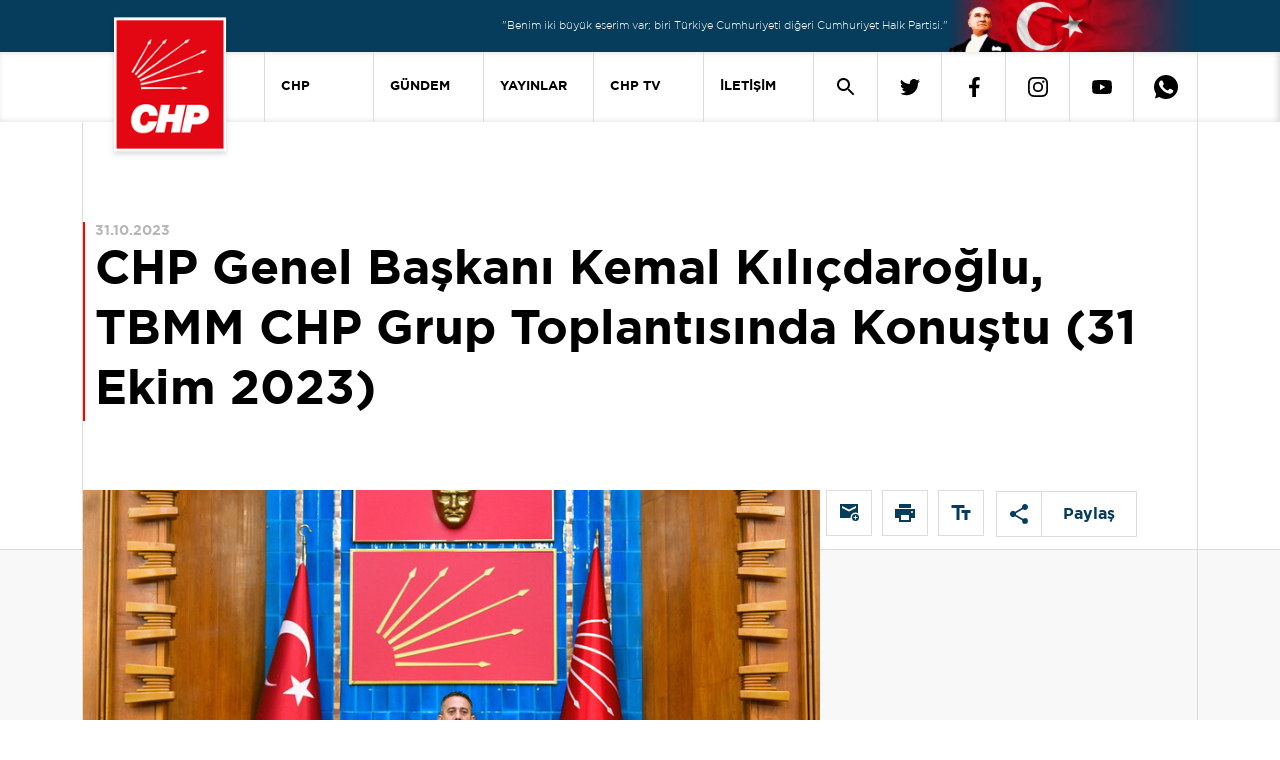

--- FILE ---
content_type: text/html; charset=utf-8
request_url: https://chp.org.tr/haberler/chp-genel-baskani-kemal-kilicdaroglu-tbmm-chp-grup-toplantisinda-konustu-31-ekim-2023
body_size: 45683
content:
<!DOCTYPE html>
<html lang="tr">
<head>
      <meta name="viewport" content="width=device-width, initial-scale=1, shrink-to-fit=no"/>
      <meta charset="UTF-8"/>
      <title>CHP Genel Başkanı Kemal Kılıçdaroğlu, TBMM CHP Grup Toplantısında Konuştu (31 Ekim 2023) -  Cumhuriyet Halk Partisi</title>
      <link rel="apple-touch-icon" sizes="57x57" href="/_content/CHP.CMS.Theme.CHPORGTR2021/assets/icons/apple-icon-57x57.png?v=19082">
      <link rel="apple-touch-icon" sizes="60x60" href="/_content/CHP.CMS.Theme.CHPORGTR2021/assets/icons/apple-icon-60x60.png?v=19082">
      <link rel="apple-touch-icon" sizes="72x72" href="/_content/CHP.CMS.Theme.CHPORGTR2021/assets/icons/apple-icon-72x72.png?v=19082">
      <link rel="apple-touch-icon" sizes="76x76" href="/_content/CHP.CMS.Theme.CHPORGTR2021/assets/icons/apple-icon-76x76.png?v=19082">
      <link rel="apple-touch-icon" sizes="114x114"
            href="/_content/CHP.CMS.Theme.CHPORGTR2021/assets/icons/apple-icon-114x114.png?v=19082">
      <link rel="apple-touch-icon" sizes="120x120"
            href="/_content/CHP.CMS.Theme.CHPORGTR2021/assets/icons/apple-icon-120x120.png?v=19082">
      <link rel="apple-touch-icon" sizes="144x144"
            href="/_content/CHP.CMS.Theme.CHPORGTR2021/assets/icons/apple-icon-144x144.png?v=19082">
      <link rel="apple-touch-icon" sizes="152x152"
            href="/_content/CHP.CMS.Theme.CHPORGTR2021/assets/icons/apple-icon-152x152.png?v=19082">
      <link rel="apple-touch-icon" sizes="180x180"
            href="/_content/CHP.CMS.Theme.CHPORGTR2021/assets/icons/apple-icon-180x180.png?v=19082">
      <link rel="icon" type="image/png" sizes="192x192"
            href="/_content/CHP.CMS.Theme.CHPORGTR2021/assets/icons/android-icon-192x192.png?v=19082">
      <link rel="icon" type="image/png" sizes="32x32"
            href="/_content/CHP.CMS.Theme.CHPORGTR2021/assets/icons/favicon-32x32.png?v=19082">
      <link rel="icon" type="image/png" sizes="96x96"
            href="/_content/CHP.CMS.Theme.CHPORGTR2021/assets/icons/favicon-96x96.png?v=19082">
      <link rel="icon" type="image/png" sizes="16x16"
            href="/_content/CHP.CMS.Theme.CHPORGTR2021/assets/icons/favicon-16x16.png?v=19082">
      <link rel="manifest" href="/_content/CHP.CMS.Theme.CHPORGTR2021/assets/icons/manifest.json?v=19082">
      <meta name="msapplication-TileColor" content="#ffffff">
      <meta name="msapplication-TileImage" content="/_content/CHP.CMS.Theme.CHPORGTR2021/assets/icons/ms-icon-144x144.png?v=19082">
      <meta name="theme-color" content="#ffffff">
      <meta http-equiv="Refresh" content="900">
      <link rel="stylesheet" href="/_content/CHP.CMS.Theme.CHPORGTR2021/assets/css/main.min.css?v=19082" type="text/css"/>
      <link rel="stylesheet" href="/_content/CHP.CMS.Theme.CHPORGTR2021/assets/css/lib.min.css?v=19082">
            <!-- Google Tag Manager -->
            <script>
                  (function (w, d, s, l, i) {
                        w[l] = w[l] || [];
                        w[l].push({
                              'gtm.start':
                                    new Date().getTime(), event: 'gtm.js'
                        });
                        var f = d.getElementsByTagName(s)[0],
                              j = d.createElement(s), dl = l != 'dataLayer' ? '&l=' + l : '';
                        j.async = true;
                        j.src =
                              'https://www.googletagmanager.com/gtm.js?id=' + i + dl;
                        f.parentNode.insertBefore(j, f);
                  })(window, document, 'script', 'dataLayer', 'GTM-5W284BG');</script>
            <!-- End Google Tag Manager -->
      <style>
            .contact-page-card, .contact-presidencies-page-card, .contact-abroad-page-card {
                  top: 150px !important;
            }
      </style>
      <script src="/_content/CHP.CMS.Theme.CHPORGTR2021/assets/js/jquery-3-6-0.min.js?v=19082"></script>
      <script src="/_content/CHP.CMS.Theme.CHPORGTR2021/assets/js/jquery-input-mask-phone-number.js?v=19082" async></script>
      <script src="/_content/CHP.CMS.Theme.CHPORGTR2021/assets/js/phone-mask.js?v=19082" async></script>
      <script src="https://www.google.com/recaptcha/api.js?render=6Ld9YIAbAAAAAIfRDsjNG_oK4zzeX2F1XRXyFr8l"
              async></script>
      <script src="/_content/CHP.CMS.Theme.CHPORGTR2021/assets/js/jquery.validate.min.js?v=19082" async></script>

      <link rel="stylesheet" href="/_content/CHP.CMS.Theme.CHPORGTR2021/assets/js/vplayer/content/global.css?v=19082"/>
      <script src="/_content/CHP.CMS.Theme.CHPORGTR2021/assets/js/vplayer/java/FWDEVPlayer.js?v=19082"></script>
      <link rel="stylesheet" href="/_content/CHP.CMS.Theme.CHPORGTR2021/assets/dx/css/dx.light.min.css?v=19082">
      <script src="/_content/CHP.CMS.Theme.CHPORGTR2021/assets/dx/js/dx.all.js?v=19082" async></script>
      <script src="/_content/CHP.CMS.Theme.CHPORGTR2021/assets/js/lazysizes.js?v=19082" async></script>

      
    
    <script>
        $(document).ready(function(){
            $.ajax({
                url:'/LiveStream',
                type:'GET',
                dataType:'html'
            })
            .done(result=>{
                $('#root').prepend(result);

            });

            $.ajax({
                url:'/DynamicMenu/News',
                type:'GET',
                dataType:'html'
            })
            .done(result=>{
                $('#featuredNews').append(result);

            });


            $.ajax({
                url:'/DynamicMenu/Publications',
                type:'GET',
                dataType:'html'
            })
            .done(result=>{
                $('#featuredPublications').append(result);

            });

             $.ajax({
                url:'/DynamicMenu/CHPTv',
                type:'GET',
                dataType:'html'
            })
            .done(result=>{
                $('#featuredCHPTv').append(result);

            });
        });
    </script>

       
    <link rel="canonical" href="https://chp.org.tr/haberler/chp-genel-baskani-kemal-kilicdaroglu-tbmm-chp-grup-toplantisinda-konustu-31-ekim-2023" />
    <meta name="og:type" content="article" />
    <meta name="og:url" content="https://chp.org.tr/haberler/chp-genel-baskani-kemal-kilicdaroglu-tbmm-chp-grup-toplantisinda-konustu-31-ekim-2023" />
        <meta name="twitter:title" content="CHP Genel Başkanı Kemal Kılıçdaroğlu, TBMM CHP Grup Toplantısında Konuştu (31 Ekim 2023)" />
        <meta name="og:title" content="CHP Genel Başkanı Kemal Kılıçdaroğlu, TBMM CHP Grup Toplantısında Konuştu (31 Ekim 2023)" />

        <meta name="twitter:description" />
        <meta name="og:description" />
    <meta name="twitter:url" content="https://chp.org.tr/haberler/chp-genel-baskani-kemal-kilicdaroglu-tbmm-chp-grup-toplantisinda-konustu-31-ekim-2023" />
    <meta name="twitter:card" content="summary_large_image" />
        <meta name="twitter:image" content="https://media.chp.org.tr/haberler/2023/10/31/35a2aa7c-19c8-4439-9d3d-e96066a64dbd.jpg?w=1080&h=1080" />
        <meta name="og:image" content="https://media.chp.org.tr/haberler/2023/10/31/35a2aa7c-19c8-4439-9d3d-e96066a64dbd.jpg?w=1080&h=1080" />
    <meta name="og:keyword" content="" />
    <meta name="og:image:width" content="1080" />
    <meta name="og:image:height" content="1080" />

</head>
<body>
      <!-- Google Tag Manager (noscript) -->
      <noscript>
            <iframe src="https://www.googletagmanager.com/ns.html?id=GTM-5W284BG"
                    height="0" width="0" style="display:none;visibility:hidden"></iframe>
      </noscript>
      <!-- End Google Tag Manager (noscript) -->
<div id="root">
      


<header>
    <div class="banner-cage">
        <div class="container d-flex justify-content-end align-items-center banner-cage-reverse">
            <p class="banner-text hide-mobile">
                "Benim iki büyük eserim var; biri Türkiye Cumhuriyeti diğeri Cumhuriyet Halk Partisi."
            </p>
            <picture>
                <source srcset="/_content/CHP.CMS.Theme.CHPORGTR2021/assets/img/header-banner-img-3.webp?v=19082" type="image/webp">
                <source srcset="/_content/CHP.CMS.Theme.CHPORGTR2021/assets/img/header-banner-img-3.png?v=19082" type="image/png">
                <img class="banner-image" src="/_content/CHP.CMS.Theme.CHPORGTR2021/assets/img/header-banner-img-3.png?v=19082" alt="headerTopBannerImage">
            </picture>
        </div>
    </div>

    <div class="navigation cage hide-mobile-device">
        <div class="container">
            <nav class="navigation navbar navbar-expand-lg media-query-justify">
                <a class="header-logo" style="z-index:99" href="/">
                    <img class="navigation-icon" src="/_content/CHP.CMS.Theme.CHPORGTR2021/assets/img/CHP-Dikey-Logo-2.png?v=19082" alt="headerNavigationIcon">
                </a>
                <div class="collapse navbar-collapse justify-content-end">
                    <ul class="navbar-nav nav-menu">
                        <li class=" nav-item dropdown ">
                            <a class="navigation link-button text" data-toggle="dropdown" aria-haspopup="true" aria-expanded="false" href="/">CHP</a>
                            <div class="dropdown-content shadow-bottom-header">
                                <div class="dropdown-content-text">
                                    <div class="dropdown-content-subtext border-bottom-divider">
                                        <div class="container-lg dropdown-position">
                                            <div class="row">
                                                <div class="col-lg-7 ms-2">
                                                    <h2 class="dropdown-content-subtext-title">
                                                        Cumhuriyet Halk Partisi
                                                    </h2>
                                                    <p class="dropdown-content-subtext-text">
                                                        CHP, kurucusu ve ilk Genel Başkanı Atatürk’ün önderliğinde ulusal bağımsızlığı kazanan, Cumhuriyeti kuran, saltanatı kaldıran, hilafete son veren ve UlusalBirliği sağlayan Partidir. Hukuk ve eğitim gibi toplumsal alanlarda gerçekleştirdiği reformlarla çağdaş Türkiye Cumhuriyeti’ni biçimlendirmiştir.
                                                    </p>
                                                    <a href="/chp-tarihi">
                                                        <p class="dropdown-content-subtext-link pb-3">DEVAMI</p>
                                                    </a>
                                                </div>
                                                <div class="col-4 dropdown-content-images d-flex align-items-center">
                                                    <div class="d-flex flex-column dropdown-content-images-ataturk">
                                                        <img class="first"
                                                             src="/_content/CHP.CMS.Theme.CHPORGTR2021/assets/img/MustafaKemalAtaturk-1.png?v=19082">
                                                        <p class="dropdown-content-images-first-title">Kurucumuz</p>
                                                        <p class="dropdown-content-images-first-name">
                                                            Mustafa Kemal
                                                            Atatürk
                                                        </p>
                                                    </div>
                                                    <div class="d-flex flex-column dropdown-content-images-kilicdaroglu">
                                                        <img class="second" src="/_content/CHP.CMS.Theme.CHPORGTR2021/assets/img/ozgur-ozel.jpg?v=19082">
                                                        <p class="dropdown-content-images-second-title">
                                                            Genel Başkan
                                                        </p>
                                                        <p class="dropdown-content-images-second-name">
                                                            Özgür
                                                            Özel
                                                        </p>
                                                    </div>
                                                </div>
                                            </div>
                                        </div>
                                    </div>
                                    <div class="dropdown-content-submenu">
                                        <div class="container-lg">
                                            <div class="row">
                                                <div class="col-lg-2 dropdown-content-submenu-category-left">
                                                    <ul class="dropdown-content-submenu-unorder  d-flex">
                                                        <li id="link0" class="product-link  mt-3">
                                                            GENEL BAŞKAN
                                                        </li>
                                                        <li id="link1" class="product-link">
                                                            PARTİ
                                                        </li>
                                                            <li id="link2" class="product-link">
                                                                CHP GÖNÜLLÜLERİ
                                                            </li>
                                                            <li id="link3" class="product-link">
                                                                ONLİNE ÜYELİK
                                                            </li>
                                                            <li id="link4" class="product-link">
                                                                AİDAT
                                                            </li>
                                                    </ul>
                                                </div>
                                                <div id="boxlink0" class="boxlink col-10 boxlink-first">
                                                    <div class="scheduler-col is-right">
                                                        <div class="boxlink-content">
                                                            <ul>
                                                                        <li><a href="/genel-baskan/ozgecmisi">Özgeçmişi</a></li>
                                                                        <li><a href="/genel-baskan/tbmm-konusmalari">TBMM Konuşmaları</a></li>
                                                                        <li><a href="/genel-baskan/miting-konusmalari">Miting Konuşmaları</a></li>
                                                                        <li><a href="/genel-baskan/etkinlik-konusmalari">Etkinlik Konuşmaları</a></li>
                                                                        <li><a href="/genel-baskan/basin-aciklamalari">Basın Açıklamaları</a></li>
                                                                        <li><a href="/genel-baskan/yazili-aciklamalar">Yazılı Açıklamalar</a></li>
                                                                        <li><a href="/genel-baskan/sosyal-medya-paylasimlari">Sosyal Medya Paylaşımları</a></li>
                                                                        <li><a href="/genel-baskan/tv-programlari">TV Programları</a></li>
                                                            </ul>
                                                            <ul>
                                                                        <li><a href="/genel-baskan/roportajlar">Röportajlar</a></li>
                                                                        <li><a href="/genel-baskan/kabuller">Kabuller</a></li>
                                                                        <li><a href="/genel-baskan/haberler">Haberler</a></li>
                                                                        <li><a href="/genel-baskan/kurultay-konusmalari">Kurultay Konuşmaları</a></li>
                                                                        <li><a href="/genel-baskan/yurt-disi-konusmalari">Yurt Dışı Konuşmaları</a></li>
                                                            </ul>
                                                        </div>
                                                    </div>
                                                </div>
                                                <div id="boxlink1" class="boxlink col-10">
                                                    <div class="scheduler-col is-right">
                                                        <div class="boxlink-content">
                                                            <ul>
                                                                <li><a href="/parti-yonetimi">Parti Yönetimi</a></li>
                                                                <li>
                                                                    <a href="/yerel-yonetimler">Yerel Yönetimler</a>
                                                                </li>
                                                                <li><a href="https://kadin.chp.org.tr/" target="_blank">Kadın Kolları</a></li>
                                                                <li><a href="https://genclik.chp.org.tr/" target="_blank">Gençlik Kolları</a></li>
                                                                    <li>
                                                                        <a href="/iletisim/yurtdisi-birlikleri">Yurtdışı Birlikleri</a>
                                                                    </li>
                                                               

                                                            </ul>
                                                            <ul class="dropdown-content-sub-second "
                                                                style="top: -40px;">
                                                                <li><a href="/chp-tarihi">CHP Tarihi</a></li>
                                                                <li><a href="https://media.chp.org.tr/yayinlar/files/2024/9/27/08b02ebe-5d97-4816-9acc-f5c0ef719ca8.pdf" target="_blank">Parti Tüzüğü</a></li>
                                                                <li>
                                                                    <a href="/chp-yonetmelikleri">CHP Yönetmelikleri</a>
                                                                </li>
                                                                <li><a href="https://content.chp.org.tr/1d48b01630ef43d9b2edf45d55842cae.pdf" target="_blank">Parti Programı</a></li>
                                                                <li><a href="https://kurumsalkimlik.chp.org.tr/" target="_blank">Kurumsal Kimlik</a></li>
                                                                <li><a href="https://media.chp.org.tr/docs/CHP_100_YIL_KILAVUZ.pdf" target="_blank">100. Yıl</a></li>
                                                            </ul>
                                                        </div>
                                                    </div>
                                                </div>
                                                    <div id="boxlink2" class="boxlink col-10">
                                                        <div class="scheduler-col is-right">
                                                            <div class="row">
                                                                <div class="col-6">
                                                                    <div class="boxlink-content">
                                                                        <ul class="">
                                                                            <p class="dropdown-content-submenu-unorder-list-chp-volunteer-title">
                                                                                CHP Gönüllüleri
                                                                            </p>
                                                                            <p class="dropdown-content-submenu-unorder-list-chp-volunteer-text">
                                                                                Partimizin çalışmalarında gönüllü olarak yer almak için başvuru formunu doldurabilirsiniz.
                                                                            </p>
                                                                            <div class="d-flex align-items-center mt-4">
                                                                                <a href="https://gonullu.chp.org.tr/" target="_blank"
                                                                               class="dropdown-content-submenu-unorder-list-chp-volunteer-link">
                                                                                    Cumhuriyet Halk Partisi Gönüllüsü Olun
                                                                                </a>
                                                                                <span class="ms-2">
                                                                                    <img src="/_content/CHP.CMS.Theme.CHPORGTR2021/assets/svg/news-arrow.svg?v=19082">
                                                                                </span>
                                                                            </div>
                                                                        </ul>
                                                                    </div>
                                                                </div>
                                                            </div>

                                                        </div>
                                                    </div>
                                                    <div id="boxlink3" class="boxlink col-10">
                                                        <div class="scheduler-col is-right">
                                                            <div class="row">
                                                                <div class="col-6">
                                                                    <div class="boxlink-content">
                                                                        <ul>
                                                                            <p class="dropdown-content-submenu-unorder-list-chp-volunteer-title">
                                                                                Cumhuriyet Halk Partisi Üyeliği
                                                                            </p>
                                                                            <p class="dropdown-content-submenu-unorder-list-chp-volunteer-text">
                                                                                Partimize üye olmak için başvurabilir veya başvurunuzu takip edebilirsiniz.
                                                                            </p>
                                                                            <div class="d-flex align-items-center mt-4">
                                                                                <a href="https://uyelik.chp.org.tr/Default.aspx" target="_blank"
                                                                               class="dropdown-content-submenu-unorder-list-chp-volunteer-link">
                                                                                    Cumhuriyet Halk Partisi Üyesi Olun
                                                                                </a>
                                                                                <span class="ms-2">
                                                                                    <img src="/_content/CHP.CMS.Theme.CHPORGTR2021/assets/svg/news-arrow.svg?v=19082">
                                                                                </span>
                                                                            </div>
                                                                            <div class="d-flex align-items-center mt-4">
                                                                                <a href="https://uyelik.chp.org.tr/" target="_blank"
                                                                               class="dropdown-content-submenu-unorder-list-chp-volunteer-link">
                                                                                    Online Üyelik Başvurunuzu Sorgulayın
                                                                                </a>
                                                                                <span class="ms-2">
                                                                                    <img src="/_content/CHP.CMS.Theme.CHPORGTR2021/assets/svg/news-arrow.svg?v=19082">
                                                                                </span>
                                                                            </div>
                                                                        </ul>
                                                                    </div>
                                                                </div>
                                                            </div>
                                                        </div>
                                                    </div>
                                                    <div id="boxlink4" class="boxlink col-10">
                                                        <div class="scheduler-col is-right">
                                                            <div class="row">
                                                                <div class="col-6">
                                                                    <div class="boxlink-content">
                                                                        <ul>
                                                                            <p class="dropdown-content-submenu-unorder-list-chp-volunteer-title">
                                                                                Aidat Ödemeleri
                                                                            </p>
                                                                            <p class="dropdown-content-submenu-unorder-list-chp-volunteer-text">
                                                                                Üyelik aidatlarınızı mobil veya kredi kartı ile ödemek için işlem başlatabilirsiniz.
                                                                            </p>
                                                                            <div class="d-flex align-items-center mt-4">
                                                                                <a href="https://uyelik.chp.org.tr/" target="_blank"
                                                                               class="dropdown-content-submenu-unorder-list-chp-volunteer-link">
                                                                                    Aidat Ödeme Formu
                                                                                </a>
                                                                                <span class="ms-2">
                                                                                    <img src="/_content/CHP.CMS.Theme.CHPORGTR2021/assets/svg/news-arrow.svg?v=19082">
                                                                                </span>
                                                                            </div>
                                                                        </ul>
                                                                    </div>
                                                                </div>
                                                            </div>
                                                        </div>
                                                    </div>
                                            </div>
                                            <div id="partyList" class="col-6" style="display: none;">
                                                <div id="genel-baskan-list" class="d-flex">
                                                    <ul class="dropdown-content-submenu-unorder-line">
                                                        <li>Parti Yönetimi</li>
                                                        <li>Yerel Yönetimler</li>
                                                        <li>Kadın Kolları</li>
                                                        <li>Gençlik Kolları</li>
                                                        <li>Yurtdışı Birlikleri</li>
                                                        <li>CHP Tarihi</li>
                                                        <li>Parti Tüzüğü</li>
                                                        <li>CHP Yönetmelikleri</li>
                                                    </ul>
                                                    <ul class="dropdown-content-submenu-unorder-line col-6"
                                                        style="margin-left:auto">
                                                        <li>Parti Programı</li>
                                                        <li>Kurumsal Kimlik</li>
                                                        <li>100. Yıl</li>
                                                    </ul>
                                                </div>
                                            </div>
                                        </div>

                                    </div>
                                    <div class="dropdown-content-submenu-last-line">
                                    </div>
                                </div>
                            </div>
                        </li>
                        <li class="nav-item dropdown">
                            <a class="navigation link-button text" href="/gundem">GÜNDEM</a>
                            <div class="dropdown-content shadow-bottom-header">
                                <div class="dropdown-content-text">
                                    <div class="dropdown-content-subtext journal-wrapper">
                                        <div class="container-lg dropdown-position">
                                            <div class="row">
                                                <div class="col-lg-5 ms-2">
                                                    <h2 class="dropdown-content-subtext-title">GÜNDEM</h2>
                                                    <p class="dropdown-content-subtext-text">
                                                        Gündeme dair en doğru ve güncel bilgileri buradan takip edebilirsiniz.
                                                    </p>
                                                    <div class="d-flex align-items-center dropdown-content-news-link">
                                                        <a href="/gundem">
                                                            <p class=" dropdown-content-news-title">
                                                                Tüm Haberleri Görüntüle
                                                            </p>
                                                        </a>
                                                        <span class="ms-2">
                                                            <img src="/_content/CHP.CMS.Theme.CHPORGTR2021/assets/svg/news-arrow.svg?v=19082">
                                                        </span>
                                                    </div>

                                                </div>
                                                <div class="col-3">
                                                    <div class="d-flex flex-column dropdown-content-news-category">
                                                                <a href="/gundem/tbmm-konusmalari">TBMM Konuşmaları</a>
                                                                <a href="/gundem/basin-aciklamalari">Basın Açıklamaları</a>
                                                                <a href="/gundem/etkinlik-konusmalari">Etkinlik Konuşmaları</a>
                                                                <a href="/gundem/tv-programlari">Tv Programları</a>
                                                                <a href="/gundem/yazili-aciklamalar">Yazılı Açıklamalar</a>
                                                                <a href="/gundem/roportajlar">Röportajlar</a>
                                                                <a href="/gundem/myk-haberleri">MYK Haberleri</a>
                                                                <a href="/gundem/egitim-maratonu">Eğitim Maratonu</a>
                                                                <a href="/gundem/yurt-disi-konusmalari">Yurt Dışı Konuşmaları</a>

                                                    </div>
                                                </div>
                                                <div class="col-4 dropdown-content-news-images">
                                                    <h3 class="dropdown-content-news-images-title ">
                                                        Öne Çıkan Haberler
                                                    </h3>
                                                    <div id="featuredNews" class="d-flex align-items-center">

                                                    </div>
                                                </div>
                                            </div>
                                        </div>
                                    </div>
                                    <div class="dropdown-content-submenu-last-line">

                                    </div>
                                </div>
                            </div>
                        </li>
                        <li class="nav-item dropdown">
                            <a class="navigation link-button text" href="/yayinlar">YAYINLAR</a>
                            <div class="dropdown-content shadow-bottom-header">

                                <div class="dropdown-content-text journal-const">
                                    <div class="dropdown-content-subtext">
                                        <div class="container-lg dropdown-position">
                                            <div class="row">
                                                <div class="col-lg-5 ms-2">
                                                    <h2 class="dropdown-content-subtext-title">Yayınlar</h2>
                                                    <p class="dropdown-content-subtext-text">
                                                        Partimizin ilgili birimleri tarafından yayınlanan sorunları ve çözüm önerilerini içeren dergi ve broşürlere ulaşabilirsiniz.
                                                    </p>
                                                    <div class="d-flex align-items-center dropdown-content-news-link">
                                                        <a href="/yayinlar">
                                                            <p class="dropdown-content-journal-subtext-link">
                                                                
                                                            </p>
                                                        </a>
                                                        <span class="ms-2">
                                                            <img src="/_content/CHP.CMS.Theme.CHPORGTR2021/assets/svg/arrow-red.svg?v=19082">
                                                        </span>
                                                    </div>

                                                </div>
                                                <div class="col-lg-5">
                                                    <div class="d-flex flex-column dropdown-content-journal-category pb-5">
                                                                <a href="/yayinlar/secim-bildirgeleri">Seçim Bildirgeleri</a>
                                                                <a href="/yayinlar/parti-meclisi-raporlari">Parti Meclisi Raporları</a>
                                                                <a href="/yayinlar/19-mart-darbesinin-100-gunu">19 Mart Darbesinin 100 Günü</a>
                                                                <a href="/yayinlar/myk-raporlari">MYK Raporları</a>
                                                                <a href="/yayinlar/kongre-belgeleri">Kongre Belgeleri</a>
                                                                <a href="/yayinlar/chp-iletisim-haftalik-e-bulten">CHP İletişim Haftalık E-Bülten</a>
                                                                <a href="/yayinlar/chp-golge-adalet-bakanligi">CHP Gölge Adalet Bakanlığı</a>
                                                                <a href="/yayinlar/hukuk-ve-secim-isleri">Hukuk ve Seçim İşleri</a>
                                                                <a href="/yayinlar/chp-golge-aile-ve-sosyal-hizmetler-bakanligi">CHP Gölge Aile ve Sosyal Hizmetler Bakanlığı</a>
                                                                <a href="/yayinlar/chp-golge-milli-egitim-bakanligi">CHP Gölge Milli Eğitim Bakanlığı</a>
                                                                <a href="/yayinlar/chp-golge-saglik-bakanligi">CHP Gölge Sağlık Bakanlığı</a>
                                                    </div>
                                                </div>
                                                <div id="featuredPublications" class="col-lg-2 dropdown-content-journal-images">

                                                </div>
                                            </div>
                                        </div>
                                    </div>
                                </div>
                                <div class="dropdown-content-submenu-last-line">
                                </div>
                            </div>
                        </li>
                        <li class="nav-item dropdown">
                            <a class="navigation link-button text chp-tv-dropdown-title" href="/chp-tv">
                                CHP TV
                            </a>
                            <div class="row">
                                <div class="dropdown-content shadow-bottom-header">
                                    <div class="dropdown-content-text">
                                        <div class="dropdown-content-subtext pb-5">
                                            <div class="container-lg dropdown-position">
                                                <div class="row">
                                                    <div class="col-lg-4 ms-2">
                                                        <h2 class="dropdown-content-subtext-title">CHP TV</h2>
                                                        <p class="dropdown-content-subtext-text">
                                                            Başta Genel Başkanımızın grup toplantıları olmak üzere önemli toplantı ve etkinlikleri canlı veya banttan izleyebilirsiniz.
                                                        </p>
                                                        <div class="dropdown-content-news-link d-flex align-items-center">
                                                            <a class="dropdown-content-chp-tv-link" href="/chp-tv">
                                                                <p class="dropdown-content-journal-subtext-link">
                                                                    CHP TV’yi görüntüle
                                                                </p>
                                                                <span class="ms-2">
                                                                    <img src="/_content/CHP.CMS.Theme.CHPORGTR2021/assets/svg/arrow-red.svg?v=19082">
                                                                </span>
                                                            </a>
                                                        </div>
                                                    </div>
                                                    <div class="col-lg-3" style="margin-left: 90px;">
                                                        <div class="d-flex flex-column dropdown-content-journal-category">
                                                                    <a href="/chp-tv/tv-programi">TV Programları</a>
                                                                    <a href="/chp-tv/miting">Mitingler</a>
                                                                    <a href="/chp-tv/grup-toplantilari">Grup Toplantıları</a>
                                                        </div>
                                                    </div>
                                                    <div class="col-lg-4 dropdown-content-news-images">
                                                        <p class="dropdown-content-news-images-title ">
                                                            En Yeniler
                                                        </p>
                                                        <div id="featuredCHPTv" class=" d-flex"></div>
                                                    </div>
                                                </div>
                                            </div>
                                        </div>
                                    </div>
                                    <div class="dropdown-content-submenu-last-line">
                                    </div>
                                </div>
                            </div>
                        </li>
                        <li class="nav-item dropdown">
                            <a class="navigation link-button text" href="/iletisim/genel-merkez">İLETİŞİM</a>
                            <div class="">
                                <div class="dropdown-content shadow-bottom-header">
                                    <div class="dropdown-content-text">
                                        <div class="dropdown-content-subtext">
                                            <div class="container-lg">
                                                <div class="row">
                                                    <div class="col-lg-3 ms-2">
                                                        <h2 class="dropdown-content-subtext-title">İletişim</h2>
                                                        <div class="d-flex flex-column dropdown-content-journal-category contact-list">
                                                            <a href="/iletisim/genel-merkez">Genel Merkez</a>
                                                            <a href="/iletisim/il-ilce-baskanliklari">İl İlçe Başkanlıkları</a>
                                                            <a href="/iletisim/yurtdisi-birlikleri">Yurtdışı Birlikleri</a>
                                                        </div>
                                                    </div>
                                                    <div class="col-lg-8">
                                                        <svg id="svg-turkiye-haritasi" xmlns="http://www.w3.org/2000/svg" width="816.744" height="350.087" viewBox="0 0 816.744 350.087">
                                                            <defs>
                                                                <style>
                                                                    .cls-1 {
                                                                        fill: #dcdcdc;
                                                                        stroke-width: .5px;
                                                                        opacity: .4;
                                                                        stroke: #063d5d;
                                                                        stroke-miterlimit: 12
                                                                    }

                                                                    .cls-3 {
                                                                        fill: #063d5d;
                                                                        font-size: 6px;
                                                                        font-family: Gotham-Bold;
                                                                        font-weight: 500;
                                                                        line-height: 1.33;
                                                                        isolation: isolate
                                                                    }
                                                                </style>
                                                            </defs>
                                                            <g id="Map" transform="translate(-17.561 -114.801)">
                                                                <path id="Path_4977" data-ilkodu="Path_4977" data-iladi="Ordu" data-url="https://ordu.chp.org.tr" d="M502.189 190.189l5.006-1.606 6.8-5.289 5.761-9.539 4.628-.189 5.478 1.794 4.628 3.4 3.117.189 4.156-5.95 3.872.661.189 3.4 4.817 4.156 3.494-.661 5.572 1.417-1.7 6.328 1.228 5.1-.472 8.122 4.25 4.25-6.139 2.739-.094 3.778-4.25.661-3.778 3.872-4.722-2.078-2.55-4.344-2.361-5.95h-5.572l-9.822-6.233-8.5.283L502 193.211z" class="cls-1" transform="translate(-26.889 -3.217)" />
                                                                <path id="Path_4978" data-ilkodu="Path_4978" data-iladi="Samsun" data-url="https://samsun.chp.org.tr" d="M515.344 172.017l-5.761 9.539-6.8 5.289-5.006 1.606-2.267-2.172-8.594 2.172-4.533-3.022-3.967-4.156-1.606 1.133-1.794 4.817-5.006 3.117-3.211-1.417-10.2.189-2.739-2.833-7.461-5.194-2.55.567-12.75-3.306-4.628.094-1.7-6.233-2.172-3.683 1.889-2.739 6.8-3.778 1.606 2.267 6.422 4.439 8.5-1.606-1.605-7.367-.661-8.5 1.511-3.778 4.911.283 10.956-4.439 2.456-1.606 3.683 1.7 3.117 3.967.944 9.067 4.439 5.478 4.156 1.983.378 1.606 4.439 2.55 4.817-3.306 1.794-4.344 8.878.944 6.233 2.833 2.078 2.739.472 3.4z" class="cls-1" transform="translate(-22.478 -1.478)" />
                                                                <path id="Path_4979" data-ilkodu="Path_4979" data-iladi="Gaziantep" data-url="https://gaziantep.chp.org.tr" d="M568.35 420.044l-8.783 4.628-7.178 1.889-5.572 3.494-3.872-3.211-7.461-3.589-1.322.944-5.667-5.761-6.422-2.645-1.511-3.022-2.833.378-.283 3.683-6.422 3.872-2.361 2.361-2.739-2.833-6.422-4.25 5.383-7.65 2.172-4.911 3.495-4.911 5.1-2.739 1.983-2.833 2.078 1.228 1.417 4.817 3.4 1.039 3.778-4.439 13.411-4.817 5.383-.567 1.794-1.322.094-5.761 9.445-1.417 5.1 1.7 3.589 2.833-2.833.661-3.589 4.817-1.7 4.722 1.7 10.294 2.361 1.794 2.361-.472-.283 3.211 1.889 1.794z" class="cls-1" transform="translate(-26.75 -14.811)" />
                                                                <path id="Path_4980" d="M377.478 466.3l-.378.472.189-.283z" class="cls-1" transform="translate(-19.95 -19.511)" />
                                                                <path id="Path_4981" data-ilkodu="Path_4981" data-iladi="Kocaeli" data-url="https://kocaeli.chp.org.tr" d="M203.5 175.25l11.239.944 5.667-3.494 6.422 2.361-1.7 4.156.567 2.833 3.022.567-1.134 5.383-5.95-1.039.567 2.172-2.739 2.833-1.983 8.122-1.7 3.4-7.933 3.211-2.833.189-5.572-2.267-10.578 3.022-4.722-.756.472-1.983.189-4.911 3.117-1.983 2.361 2.078 8.028-1.511 6.989.756.283-2.267h-6.8l-3.967-1.794h-9.822l-3.022.661-3.968-6.422 8.406-6.989 2.078.283 3.117 4.533 2.644 1.039 1.133-2.644 7.461-3.683 1.228-2.739z" class="cls-1" transform="translate(-8.889 -3.2)" />
                                                                <path id="Path_4982" data-ilkodu="Path_4982" data-iladi="Balıkesir" data-url="https://balikesir.chp.org.tr" d="M103.794 198.9l3.872 1.417-.661 1.511-4.628 1.889-2.739-1.606-.283-2.078zM62.9 278.611l-2.172-5.289-4.628-1.039 9.161-6.233-.472-1.889 5.383-2.55.85-4.817-1.794-.661-9.633 1.228.189-4.533 1.7-4.156 5.478.472 8.406-4.156 4.439-.189 6.139 1.889 7.083-3.494 2.267-6.328-1.322-1.889 2.55-6.706-3.117-3.117 6.328-4.439.472-2.928 9.067.189 4.156-3.4-3.872-.567-4.061-6.233 3.211-1.7 8.594 2.361 2.55 1.7-5.667 3.778 1.606 1.889 7.083-1.322 3.967.094-4.817 5.289 1.889 4.156-1.7 3.778 2.172 5.856 2.833 3.117 1.228 5.761 10.578 8.689 3.306.567 2.078-1.417 1.322 5.761 2.739 2.644 5.572.094 2.172 1.794-2.739 6.422-.756 3.872-3.778 5.855-6.233 2.55-.567 4.533-3.683-.756-3.967 1.794-6.706.472-2.833 2.267-5.572.094-1.983-5.005-4.156-5.194-4.817.094 1.983-4.156-.944-1.794-9.067-.944-6.517-3.683-3.306 1.514-2.739-4.344-2.361-.567-10.483 5.478-2.644 3.211z" class="cls-1" transform="translate(-2.117 -4.656)" />
                                                                <path id="Path_4983" data-ilkodu="Path_4983" data-iladi="Çanakkale" data-url="https://canakkale.chp.org.tr" d="M32.544 238.894l1.7.661-.567 2.739-3.683-2.267zm34.472-45.806v-.188l5.95 1.039-.283 4.439 1.039 4.061-11.994 5.006-3.117 5.1-7.65 5.95-4.25 1.983 1.133 2.644-6.422 4.439-3.117.283 4.911-7.367.567-3.4-2.077-3.777 4.817-1.889 4.911-3.778 7.083-3.4 3.117.189 2.739-2.739 4.156-1.794-1.794-3.306zm-44.672 24.934l6.517-1.322 2.361 1.228-.567 3.494 1.983.756-10.483 1.889L18 222.083zm35.228 39.006l-8.972.944-4.156 1.889-2.739-.567-6.139 1.228-3.211-1.133 2.078-6.611 1.7-1.417.944-4.344-.756-2.078 1.322-11.05 2.172-3.494 4.817-.189 3.778-4.628.944-4.628 3.872-.756 10.483-9.728 11.522 1.417 3.589-3.117 8.689.378 1.039 4.817 4.628 3.022 5.006.661-.472 2.928-6.328 4.439 3.117 3.117-2.55 6.706 1.322 1.889-2.267 6.328-7.083 3.494-6.139-1.889-4.439.189L64.939 249l-5.478-.472-1.794 3.967z" class="cls-1" transform="translate(0 -4.322)" />
                                                                <path id="Path_4984" data-ilkodu="Path_4984" data-iladi="Tokat" data-url="https://tokat.chp.org.tr" d="M488.511 191.072l8.595-2.172 2.267 2.172-.189 3.117 13.222 5.289 8.5-.283 9.822 6.233h5.572l2.361 5.95-4.156 8.122-7.083 3.494-10.767 1.417-6.8 2.361-4.817-.378-3.021 1.606-2.361 8.594-7.367 3.967-6.8.661-9.633 2.267-2.172-3.4.189-5.289-1.794-1.606-7.272 2.078-7.178-.189-6.328-5.289 2.739-5.006 4.439-1.889 6.139-10.956 6.8.378 5.383 2.644 7.083-4.722.189-2.739 3.306-1.039 3.683-8.689-3.117-3.589z" class="cls-1" transform="translate(-24.072 -4.1)" />
                                                                <path id="Path_4985" data-ilkodu="Path_4985" data-iladi="Giresun" data-url="https://giresun.chp.org.tr" d="M599.928 228.517l-1.605.756-5.478.472-8.689-2.928-4.25 1.322-7.744-4.344-5.856-18.228-4.25-4.25.472-8.122-1.228-5.1 1.7-6.328 7.178.283 1.889 1.417 8.594-1.039 4.25-2.928 2.928.944 2.55-2.833 5.761-2.644 4.628-.378 4.25-1.889-.661 6.8.755 7.744.945 2.078-4.911.944-4.533 4.344.189 3.117-2.267 3.589.094 4.911 1.228 1.228 5.006 1.039 3.4 2.078-.094 1.983-6.139 5.006.378 5.572z" class="cls-1" transform="translate(-30.183 -3.2)" />
                                                                <path id="Path_4986" data-ilkodu="Path_4986" data-iladi="Erzincan" data-url="https://erzincan.chp.org.tr" d="M593.811 232.9l5.478-.472 1.606-.756 5.006 1.417 7.933 3.683 1.511 1.606 5.1 1.7 9.822-.756 6.8-2.833 3.117-4.628 6.611-1.417 3.495-2.644 6.894.944-1.133 6.139 2.361 1.039 7.178-.472 3.117 3.494 1.889 5.005 5.006 3.117-1.983 5.289.189 3.494-2.739-.661-13.128.189-2.456-.756-8.028 3.495-5.761-1.795-6.139 4.439-9.633 1.7-6.517-.472-5.572 1.322-6.234 2.55-1.7 2.644-6.139 3.778.661 4.439-3.117 1.794-1.794 3.967 1.416 6.518-1.322.378-1.039.567-2.928-3.117-3.872-1.606-3.967.094-3.494-1.511 1.133-3.4-1.7-9.728 3.117-4.156-4.061-3.4.472-9.728 2.739-4.817 3.117-1.228-.567-2.55-5.855 1.228.85-6.328 1.794-1.322 4.061 1.605 4.061-2.078 3.872.094z" class="cls-1" transform="translate(-31.15 -6.261)" />
                                                                <path id="Path_4987" data-ilkodu="Path_4987" data-iladi="Bingöl" data-url="https://bingol.chp.org.tr" d="M674.961 256.528l2.739.661 3.778.189 5.95-3.778 5.761 4.25 5.856 1.322 4.155 5.006-1.039 3.494 1.7 5.383 3.305 4.533.189 4.628-2.644 3.872-.945 4.533 4.817 7.744-14.544 9.067-10.956-.094-6.422 2.361-.095 3.117-2.55 2.928-5.006.567-1.039-5.006-2.456-3.211 1.511-6.044 2.739.567 1.133-5.761-3.683-4.817-1.322-4.156.567-3.872 3.4-6.8-1.511-2.644-4.722 2.55-9.35 6.044.85-3.683-1.228-3.967.567-5.572 2.455-1.983 3.589-.378.567-1.983 3.872-1.039 3.494-4.817 3.117.094z" class="cls-1" transform="translate(-35.328 -7.694)" />
                                                                <path id="Path_4988" data-ilkodu="Path_4988" data-iladi="Hatay" data-url="https://hatay.chp.org.tr" d="M497.956 418.139l6.422 4.25 2.739 2.833-2.267 4.533-1.228 6.989v4.817l-1.228 2.078 2.55 9.256 2.172.378 1.417 4.722-7.272.378-2.078 1.606-3.494-1.511-.567 3.4.283 9.539h-3.494l-.283 1.983-3.117.472-2.361 7.367-6.517-2.928-.661-2.833-3.022.567 2.739-5.572-1.322-3.683-6.8-10.389-.567-2.08 3.117-3.022 2.361-4.25 5.006-4.533 6.516-4.439 1.039-2.928-1.417-7.933-5.856-6.233-3.211.283-2.172 2.361-.756-3.4 4.25-4.817 1.889.567 9.539-.094 3.117 2.55z" class="cls-1" transform="translate(-25.111 -16.683)" />
                                                                <path id="Path_4989" data-ilkodu="Path_4989" data-iladi="Adana" data-url="https://adana.chp.org.tr" d="M478.233 411.45l-1.889-.567-4.25 4.817.756 3.4-5.383 5.478-5.289.756-4.722 3.494 3.967-.661-1.322 5.856-3.778 1.133-1.417-1.322-7.083 3.967-13.506-8.028-4.817-1.606 5.761-3.872-.85-9.161 1.228-3.494-1.7-1.7-4.722-1.322-1.322-8.689-2.078-1.606-3.117-6.233.094-3.778 2.928-5.289-1.7-6.894 1.322-2.078 4.344.755 4.25-.755 5.478-5.856 7.461.378 9.255 2.928 2.267-1.228-1.228-10.011 15.583-11.522 5.006-8.689 1.7-4.722 5.006-3.494 3.494-1.133 2.267.945 4.722 7.178-3.494 5.761-3.306 17 1.794 9.822-3.305 3.589-7.272.472-1.889 3.4-5.006 12.939.189 4.25 1.417 3.967 3.683.283 2.361 4.817z" class="cls-1" transform="translate(-22.483 -11.978)" />
                                                                <path id="Path_4990" data-ilkodu="Path_4990" data-iladi="Çorum" data-url="https://corum.chp.org.tr" d="M387.078 245.35l-.094-2.833 1.889-3.683-.567-4.628-2.833-1.983-2.173-6.423 4.817-2.55 2.739-6.328-2.55-5.856-2.078-10.294 1.322-4.344-2.078-3.4 9.444-3.4.945-2.739-3.022-3.778 3.117-6.517 2.833-2.928 2.456-5.1 2.078-.567 1.133 1.417 6.989 1.039 2.267 1.983 4.628 1.322 1.983-3.683 2.172 3.683 1.7 6.233 4.628-.094-1.511 5.761-.567 9.161 3.306 6.894 8.217 1.889 5.289 2.267 1.133 2.361-.756 6.044-3.494 5.572-.661 6.517-5.667 1.039-.378 6.328-4.25 3.589-5.478-.661-6.139 3.211-7.556 1.228-6.422-1.039-7.933 3.211-6.517.944z" class="cls-1" transform="translate(-20.294 -2.939)" />
                                                                <path id="Path_4991" data-ilkodu="Path_4991" data-iladi="Kırıkkale" data-url="https://kirikkale.chp.org.tr" d="M381.611 228.95l2.172 6.422 2.833 1.983.567 4.628-1.889 3.683.094 2.833.567 2.172.378 2.267-6.706 6.517-1.794 5.572L375 269.75l-6.8 5.572-4.628 8.311-3.4-6.611-1.7-7.744-4.533-6.233-1.039-4.628 2.267-9.35 1.794-4.722 7.933-1.889.189-10.106 1.039-7.65 11.428 3.589z" class="cls-1" transform="translate(-18.606 -6.089)" />
                                                                <path id="Path_4992" data-ilkodu="Path_4992" data-iladi="Niğde" data-url="https://nigde.chp.org.tr" d="M393.5 359.083l13.883-21.344 8.5-1.039 5.194 2.928 4.439-1.7 3.117 8.217 2.55 2.739 6.895-.094 1.228 3.589-.094 4.722 1.417 3.778-1.983 1.322-.85 6.233-5.478 5.856-4.25.756-4.344-.756-1.322 2.078 1.7 6.895-2.928 5.289-.094 3.778-3.022-.661-5.761 2.739-3.211.189-5.383-7.367.189-4.156 2.644-5.383-.567-3.211-6.328-8.5-4.061-1.889z" class="cls-1" transform="translate(-20.861 -12.311)" />
                                                                <path id="Path_4993" data-ilkodu="Path_4993" data-iladi="Aksaray" data-url="https://aksaray.chp.org.tr" d="M405.033 335.839l-13.883 21.344-3.117-.378-9.917 3.022-10.011.378-6.989 1.039-4.628-5.194-.944-4.344-2.644-5.289.283-4.439 4.061-13.411 4.156-6.233 10.861-4.156 3.872.094 5.1-4.344.094-3.211-1.7-4.533 1.322-3.683 5.006 1.794 2.267 3.683 5.761-1.605-.472 2.172 1.417 4.911-2.078 5.289.661 2.739 4.061 1.794h2.739l-.756 7.933z" class="cls-1" transform="translate(-18.606 -10.411)" />
                                                                <path id="Path_4994" data-ilkodu="Path_4994" data-iladi="Kırşehir" data-url="https://kirsehir.chp.org.tr" d="M394.417 303.822l-5.761 1.606-2.267-3.683-5.005-1.794.283-1.794-8.406-3.967-8.217-5.478-.944-3.117 4.628-8.311 6.8-5.572 2.833-4.722 1.794-5.572 6.706-6.517 3.872 1.606 4.344 4.439 5.289.567 1.7 3.494 5.856 7.083 3.967 1.511 3.022 4.156-5.95.378 1.7 7.65-.472 3.494 2.267 4.439-1.7 2.172-9.917 5.006-.944 2.928.756 3.683-1.7.472z" class="cls-1" transform="translate(-19.228 -7.767)" />
                                                                <path id="Path_4995" data-ilkodu="Path_4995" data-iladi="Yozgat" data-url="https://yozgat.chp.org.tr" d="M388.344 253.317l-.378-2.267-.567-2.172 2.361-1.228 6.517-.944 7.933-3.211 6.422 1.039 7.556-1.228 6.139-3.211 5.478.661 4.25-3.589.378-6.328 5.667-1.039 1.511 1.794 6.139.472 6.328 5.289 7.178.189 7.272-2.078 1.794 1.606-.189 5.289 2.172 3.4 1.322 3.967 4.25 6.706-1.133 4.533-6.422 6.233-4.817 7.839-3.4 3.4-3.4 5.1-13.411 9.35-6.517 3.872-9.633-1.322-2.456-8.028-3.4-2.078-1.511-3.778-5.289-5.478-3.022-4.156-3.967-1.511-5.856-7.083-1.7-3.494-5.289-.567-4.344-4.439z" class="cls-1" transform="translate(-20.522 -6.372)" />
                                                                <path id="Path_4996" data-ilkodu="Path_4996" data-iladi="Amasya" data-url="https://amasya.chp.org.tr" d="M449.983 229.433l-6.139-.472-1.511-1.794.661-6.517 3.494-5.572.756-6.044-1.133-2.361-5.289-2.267-8.217-1.889-3.306-6.894.567-9.161 1.511-5.761 12.75 3.306 2.55-.567 7.461 5.194 2.739 2.833 10.2-.189 3.211 1.417 5.006-3.117 1.794-4.817 1.606-1.133 3.967 4.156 4.533 3.022-.756 3.211 3.117 3.589-3.683 8.689-3.306 1.039-.189 2.739-7.083 4.722-5.383-2.644-6.8-.378-6.139 10.955-4.439 1.889z" class="cls-1" transform="translate(-22.85 -3.644)" />
                                                                <path id="Path_4997" data-ilkodu="Path_4997" data-iladi="Muş" data-url="https://mus.chp.org.tr" d="M723.883 307.244l-2.361.661-2.361.944-1.983-1.7-.378-4.439-5.478-4.533-4.817-7.744.944-4.533 2.645-3.872-.189-4.628-3.306-4.533-1.7-5.383 1.039-3.494 6.611-1.794 3.495.472 6.139 4.533 3.872 4.156 7.367 1.039 3.117-2.739 5.1-1.417 4.628-4.439 1.133-7.367 5.383-3.494 3.967-1.039 3.589 6.139 6.706 6.895.85 12.939-6.139 4.533h-6.989l-6.895 3.778-1.039 3.494-3.778.283-.567 1.983 2.078 4.439-3.872 4.722-2.833 1.983-7.272.189z" class="cls-1" transform="translate(-38.161 -7.6)" />
                                                                <path id="Path_4998" data-ilkodu="Path_4998" data-iladi="Batman" data-url="https://batman.chp.org.tr" d="M719.322 312.106l2.361-.944 2.361-.661 3.778 1.133 3.4 10.2.756 6.517-4.25 8.122-4.817 1.794-1.228 2.739.661 3.494 5.006 3.872 8.028 2.55 5.1 4.722-11.994 10.483-6.422 1.983-4.911-2.55-3.589-6.139-3.4-3.589-1.983-.189-2.079-5.193 3.778-5.1 2.739-9.444-1.039-9.067.945-8.311.85-1.417 6.422-3.306z" class="cls-1" transform="translate(-38.228 -10.856)" />
                                                                <path id="Path_4999" data-ilkodu="Path_4999" data-iladi="Kars" data-url="https://kars.chp.org.tr" d="M806.944 206.444l-12.372 5.383-1.133 4.156-2.361-.661-8.406.756-12.372 5.1-8.311-.661-3.872-5.478-4.817-3.117-6.328-1.322-3.872-4.156.944-3.117 5.856-2.644 8.217-6.422-1.7-5.383.567-3.872 9.539-2.55.661-15.017 4.628-3.211 19.077-11.428 1.417 4.533 6.328 2.55 5.572 9.539 1.417 5.572-2.172 8.5-3.211 3.872 2.833 2.172-.85 4.25 3.872 3.967 2.55 5.1-2.645 1.984z" class="cls-1" transform="translate(-40.283 -2.094)" />
                                                                <path id="Path_5000" data-ilkodu="Path_5000" data-iladi="Iğdır" data-url="https://igdir.chp.org.tr" d="M796.3 219.139l1.133-4.156 12.372-5.383 10.861 3.494 5.1.189 9.067-3.117 3.022.094 6.233 2.644 5.006 4.911 5.383 3.589 3.778 3.589 2.55 4.344-10.956-5.572-3.967 4.344.378 3.117-2.456-.661-7.272 2.739-6.516-.567-8.028.944-.756-1.511-6.705-1.606-2.55-3.4-5.856-1.7-5.1 3.683-2.267-.944z" class="cls-1" transform="translate(-43.239 -5.25)" />
                                                                <path id="Path_5001" data-ilkodu="Path_5001" data-iladi="Düzce" data-url="https://duzce.chp.org.tr" d="M252.067 180.7l11.239-.283 4.722-3.117 1.606 1.511 6.894 3.683 10.011 1.039-.85 4.817-2.078 2.361-9.067 1.606-2.078 1.606-1.794 6.706-3.211 2.55-3.967.283-4.628-2.078-6.706.094-3.4-1.322.283-7.65-.944-3.117 3.872-5.383z" class="cls-1" transform="translate(-12.783 -3.456)" />
                                                                <path id="Path_5002" data-ilkodu="Path_5002" data-iladi="Zonguldak" data-url="https://zonguldak.chp.org.tr" d="M307.828 166.428l-3.683 4.911-2.078 7.367-.094 4.911-8.783-.378-5.478-1.133-10.012-1.039-6.895-3.683-1.606-1.511 2.361-2.833.189-6.233 10.483-4.344 8.689-5.761 6.894-3.778 3.872-1.322 4.722 3.494 2.267 6.611z" class="cls-1" transform="translate(-13.956 -2.028)" />
                                                                <path id="Path_5003" data-ilkodu="Path_5003" data-iladi="Karabük" data-url="https://karabuk.chp.org.tr" d="M304 183.606l.094-4.911 2.078-7.367 3.683-4.911 4.439.378 4.25-1.228 5.006-4.156 1.889-3.967 2.267-.567 3.872-3.778 1.322 1.606 5.478-1.417 2.928 2.172 2.361 7.556-4.061.944-3.967 4.722.472 7.744 4.439 1.322 1.322 1.983-1.794 4.533-3.872 2.172-3.967-.472-3.494 4.533-4.911 3.872-4.25 1.983-1.322-4.439-8.783-4.533.283-2.928z" class="cls-1" transform="translate(-15.889 -2.111)" />
                                                                <path id="Path_5004" data-ilkodu="Path_5004" data-iladi="Yalova" data-url="https://yalova.chp.org.tr" d="M183.294 206.361l-.472 1.983-2.55-.567-2.739 2.739-2.644.378-6.139-3.117-4.156-.661-.189 5.95-2.644-.378-5.761-3.116.85-1.7 8.217-4.628 12.278-.567 4.628-2.078 1.417 1.039z" class="cls-1" transform="translate(-7.667 -4.75)" />
                                                                <path id="Path_5005" data-ilkodu="Path_5005" data-iladi="Sakarya" data-url="https://sakarya.chp.org.tr" d="M249.761 180.583l.189 3.306-3.872 5.383.944 3.117-.283 7.65-2.644 1.983-.189 5.1-5.572 1.039-4.156 6.8 1.889 4.533-.85 1.983-5.289-.661-2.833-3.117-5.006-.378-5.761 1.417-3.589-1.322-3.117-3.211-2.456-4.722-.378-1.228-.189-1.228 2.833-.189 7.933-3.211 1.7-3.4 1.983-8.122 2.739-2.833-.567-2.172 5.95 1.039 1.133-5.383-3.022-.567-.567-2.833 1.7-4.156 10.956 3.022 1.983 1.7z" class="cls-1" transform="translate(-10.478 -3.339)" />
                                                                <path id="Path_5006" data-ilkodu="Path_5006" data-iladi="Çankırı" data-url="https://cankiri.chp.org.tr" d="M319.4 202.444l.661-2.928.189-1.606 4.25-1.983 4.911-3.872 3.494-4.533 3.967.472 3.872-2.172 1.794-4.533 1.511 1.7 5.289.661 7.178 4.817 5.855-3.211 3.117-.567 6.612-3.589 2.456 1.889-2.739 4.722 1.606 2.644 5.1 3.117 3.4.378 2.078 3.4-1.322 4.344 2.078 10.294 2.55 5.856-2.739 6.328-4.817 2.55-3.872-.378-11.428-3.589-8.217-3.022-2.172 3.211-3.022.283-2.74-2.077-1.322-3.306-5.383-3.778-3.494-5.1-11.994-5.761z" class="cls-1" transform="translate(-16.744 -3.667)" />
                                                                <path id="Path_5007" data-ilkodu="Path_5007" data-iladi="Bolu" data-url="https://bolu.chp.org.tr" d="M315.594 198.067l-.189 1.606-.661 2.928-2.644 1.794-.189 2.928 1.606 4.439-3.4 5.006-3.4 1.7-5.761-.944-3.494 1.794-11.239 3.211h-6.8l-3.778 1.417-4.722-1.417-1.322-1.511-6.989.567-7.462-3.685-2.739 9.256-3.494 1.889-2.644 3.4-2.739-.472-2.456-1.039-3.872-6.611-.567-2.361.85-1.983-1.889-4.533 4.156-6.8 5.572-1.039.189-5.1 2.644-1.983 3.4 1.322 6.706-.094 4.628 2.078 3.967-.283 3.211-2.55 1.794-6.706 2.078-1.606 9.067-1.606 2.078-2.361.85-4.817 5.478 1.133 8.783.378 5.572.944-.283 2.928 8.783 4.533z" class="cls-1" transform="translate(-12.089 -3.822)" />
                                                                <path id="Path_5008" data-ilkodu="Path_5008" data-iladi="Edirne" data-url="https://edirne.chp.org.tr" d="M68.067 188.85v.189l-.567 3.4-7.178.567-4.439 1.889-2.361-1.322-5.95.567-9.35-1.322-1.322-6.896 4.344-1.511 3.494-4.156.756-2.833 5.761-3.211-1.039-8.689 1.133-7.178 2.55-.094 6.328-4.628 2.078 1.417 2.078-2.55-.756-13.033-.85 1.133-4.344-3.494.567-1.417-5.667-2.55.378-4.25 1.794-1.417 6.139.094 1.322-5.572L66.272 120l4.533.756 4.156-.472 1.511 11.711.094 5.289-1.322 5.289-5.006 10.294 1.039 2.644.189 8.594-3.117 5.761-2.456 6.989v4.533z" class="cls-1" transform="translate(-1.05 -.272)" />
                                                                <path id="Path_5009" data-ilkodu="Path_5009" data-iladi="Eskişehir" data-url="https://eskisehir.chp.org.tr" d="M239.867 233.7l2.456 1.039 2.739.472 1.7 2.361.567 4.439 2.739.189 3.967-1.606 4.533 1.417 2.361-1.794 5.856.189 1.7 1.794 12.372.189 2.172 7.367 2.644.944 1.417 3.494-1.7 1.889 2.267 8.594 2.078 1.889 1.794 4.911-.472 8.028 2.456 4.156-1.889 2.267-5.856 3.306-1.133 3.967-5.761.189-4.911-.567-5.478.472-3.117-2.55-2.078-4.817-2.833-3.306-12.657 6.706-3.872-3.211-4.25 3.778-6.328 2.833-3.211-2.172-1.511-2.928-2.644-1.606-.661-3.494-4.061-5.856-1.417-7.556-6.045-7.366 4.344-5.856.567-5.572 3.872-3.683 4.344-.756 3.683-3.967 1.417-5.572 3.494-2.644z" class="cls-1" transform="translate(-10.878 -6.589)" />
                                                                <path id="Path_5010" data-ilkodu="Path_5010" data-iladi="Konya" data-url="https://konya.chp.org.tr" d="M281.639 296.605l5.761-.189 1.133-3.967 3.683 1.983 7.461 5.572 6.517-1.511 8.311 3.589 5.194-3.211 3.117 1.322 7.839-6.706 6.233 2.928 2.267-6.517h1.794l9.067 5.572 2.267 5.289-.283 12.374 4.25 8.406-4.156 6.233-4.061 13.411-.283 4.439 2.644 5.289.944 4.345 4.628 5.194 6.989-1.039 10.011-.378 9.917-3.022 3.117.378 2.078 5.006 4.061 1.889 6.328 8.5.567 3.211-2.645 5.383-.189 4.156 5.383 7.367-.472 1.7-6.233 3.967-6.139 2.739-2.645 2.645-4.061-7.083-11.05-11.806-1.228-6.989-6.044-.944-5.289 5.95-4.439 1.606-13.128 1.322-4.061 1.605-7.367 8.311-9.35 12.656-.85 5.478 5.194 1.511.567 3.117-7.556 8.217-4.911 3.683.283-3.683-1.606-5.006-5.194-1.322.85-5.572-3.117-1.605-5.383-4.911-4.061-5.1-9.35-7.178-11.05-2.55-6.139-.944-3.494-3.683 1.7-6.328-1.606-5.572 3.306-2.172 2.078-5.383-.944-8.594.944-3.589 7.178-3.589.283-1.794-8.311-7.461-5.855-6.328-1.133-3.972 7.556-4.911 7.083-8.217.661-6.328 4.628-7.933-1.7-3.967z" class="cls-1" transform="translate(-13.55 -9.711)" />
                                                                <path id="Path_5011" data-ilkodu="Path_5011" data-iladi="Bursa" data-url="https://bursa.chp.org.tr" d="M202.122 208.756l.189 1.228.378 1.228-3.967 2.739-2.172 5.95 1.228 4.533-5.006 5.572-1.322 8.122 3.117 4.25.567 2.833-4.439.094-5.194.567-4.25-1.889-2.172 1.417-3.683 9.633-2.078 1.417-1.417 6.139-2.361 1.417-7.744-1.228-1.606-1.322-2.172-1.794-5.572-.094-2.739-2.644-1.322-5.761-2.078 1.417-3.307-.569-10.578-8.689-1.228-5.761-2.833-3.117-2.172-5.856 1.7-3.778-1.889-4.154 4.817-5.289 11.522.567 6.139 2.172 5.667-1.794 7.556 2.55 4.533-.378 1.133-2.833 2.55-.283-3.4-2.739-3.589.661.189-5.95 4.156.661 6.139 3.117 2.644-.378 2.738-2.74 2.55.567 4.722.756 10.578-3.022z" class="cls-1" transform="translate(-6 -5.067)" />
                                                                <path id="Path_5012" data-ilkodu="Path_5012" data-iladi="Kırklareli" data-url="https://kirklareli.chp.org.tr" d="M130.856 147.589l-1.983 2.55h-.094l-14.261.756-8.594 1.794-3.778 5.761-5.1 2.172-6.046-5.95-11.428-.094-6.233.944-1.039-2.644 5.006-10.294 1.322-5.289-.094-5.289-1.511-11.711 4.156-.944 3.683-3.967L91 116.706l4.156-1.606 5.478 6.894 4.911 4.344 2.739-2.739 4.628-.472 2.55 1.511.944-2.739 8.406 1.7.85 4.533h-2.739l-.472 3.589 4.25 8.217-.283 1.7z" class="cls-1" transform="translate(-3.017)" />
                                                                <path id="Path_5013" data-ilkodu="Path_5013" data-iladi="İstanbul" data-url="https://istanbul.chp.org.tr" d="M132.05 152.05l2.078-2.55 7.178 5.383 8.689 4.439 12.278 6.611 8.122 2.078-1.228 3.589 1.983-2.172 4.25-1.511 15.678 3.967 9.917 1.889.472 3.967-1.228 2.739-7.461 3.683-1.133 2.644-2.645-1.039-3.117-4.533-2.078-.283-8.406 6.989-4.344-2.361-4.628-3.778-.661-2.833 2.361-2.267.283-2.739-3.778 6.517-1.7-.283-5.006 2.172-3.117-1.133-6.139-.189-.661-4.911-1.511 4.156-3.117-2.55-9.067-3.306h-2.456l-.661-7.367 2.172-7.65z" class="cls-1" transform="translate(-6.289 -1.911)" />
                                                                <path id="Path_5014" data-ilkodu="Path_5014" data-iladi="Karaman" data-url="https://karaman.chp.org.tr" d="M324.3 447.594l-5.289-5.194-3.211-7.745 4.911-3.683 7.556-8.217-.567-3.117-5.194-1.511.85-5.478 9.35-12.655 7.367-8.311 4.061-1.606 13.128-1.322 4.439-1.606 5.289-5.95 6.044.944 1.228 6.989 11.05 11.806 4.061 7.083-7.933 2.172-4.156 3.211-5.761 1.606-5.1-.094-3.4 1.417-7.272 1.039-7.461 5.572-1.417 3.967-2.644-1.7-5.572 2.172 2.739 7.178 5.1 2.928 3.117 3.211-1.133 1.511-4.533-1.133-2.172 4.817-4.061.283-5.1 1.7z" class="cls-1" transform="translate(-16.544 -14.783)" />
                                                                <path id="Path_5015" data-ilkodu="Path_5015" data-iladi="Antalya" data-url="https://antalya.chp.org.tr" d="M307.578 435.322l3.211 7.744 5.289 5.195-.189 9.255-3.4 9.633-2.55-.472-6.422-4.156-3.589-4.155-.189-1.889-3.683-3.872-3.872-7.083-3.306-3.117-9.067-2.739-3.494-2.928-14.261-6.8-2.833-2.644-17.378-2.928-7.178.189-3.872-2.361-3.778 2.833-1.417 3.117-.756 8.878.378 5.006-2.172 1.983-2.078 4.817 1.889 3.306-5.478 7.367.094-2.267-6.233-3.494-4.25.378-.661 2.361-6.894 1.794h-3.4l-7.744 4.817 1.7-1.889h-3.022l-1.606 1.794-2.928-4.628-4.628-.378-3.494-3.306-2.456 1.7-4.061-3.4 2.078-1.606 2.739-7.555 5.1-.756.189-3.022 4.25-3.306.378-6.328 5.1-10.861 2.456-.661 4.156-5.761.85-4.156 2.456-3.211 7.933-3.778 9.161-3.022 2.55.472 3.589 3.778 14.922.094 3.494-5.1 3.117-2.644 3.778 1.606 6.8-1.794 4.25-2.172 2.361.378 3.493 3.683 6.139.944 11.05 2.55 9.35 7.178 4.061 5.1 5.383 4.911 3.117 1.606-.85 5.572 5.194 1.322 1.606 5.006z" class="cls-1" transform="translate(-8.322 -15.45)" />
                                                                <path id="Path_5016" data-ilkodu="Path_5016" data-iladi="Afyon" data-url="https://afyon.chp.org.tr" d="M204.322 366.922l-3.872-.378-3.494 1.133-1.794-3.494-5.761-1.889.189-5.572 15.3-11.05.661-5.006-5.383-9.444-5.856-1.606 2.55-6.989 2.644-2.55.944-4.344 9.067-5.006 3.117-4.344 4.061-10.672 5.006-2.078 3.117-4.533 2.644 1.606 1.511 2.928 3.211 2.172 6.328-2.833 4.25-3.778 3.872 3.211 12.656-6.706 2.833 3.306 2.078 4.817 3.117 2.55 5.478-.472 4.911.567-1.039 5.006 1.7 3.967-4.628 7.933-.661 6.328-7.083 8.217-7.556 4.911-6.422-5.194-8.407 7.364-5.383 5.383-5.1 1.417-5.761 3.022-4.439 4.344-9.633 7.933-.661 5.761-1.511 2.645z" class="cls-1" transform="translate(-9.522 -9.478)" />
                                                                <path id="Path_5017" data-ilkodu="Path_5017" data-iladi="Burdur" data-url="https://burdur.chp.org.tr" d="M196.167 372.156l3.494-1.133 3.872.378 1.322 3.494 3.211-.094 9.444-6.8 7.367 7.745 5.761.661 2.456 1.7 2.456 6.989 3.589 6.044 1.983.189 1.511 2.928-3.117 2.644-3.494 5.1-14.922-.094-3.589-3.778-2.55-.472-9.161 3.022-7.933 3.778-2.456 3.211-.85 4.156-4.156 5.761-2.456.661-3.494-5.195-5.289.472-2.172 2.55-1.7-.567-.094-6.044 1.322-5.856 7.839-12.656-1.511-3.967-.189-5.194 5.572-2.739 1.133-2.361z" class="cls-1" transform="translate(-8.733 -14.05)" />
                                                                <path id="Path_5018" data-ilkodu="Path_5018" data-iladi="Isparta" data-url="https://isparta.chp.org.tr" d="M261.389 390.25l-2.361-.378-4.25 2.172-6.8 1.794-3.778-1.606-1.511-2.928-1.983-.189-3.589-6.044-2.456-6.989-2.456-1.7-5.761-.661-7.367-7.744-9.444 6.8-3.211.094-1.322-3.494 6.422-1.606 1.511-2.644.661-5.761 9.633-7.933 4.439-4.344 5.761-3.022 5.1-1.417 5.383-5.383 8.406-7.367 6.422 5.194 1.133 3.967 5.856 6.328 8.311 7.461-.283 1.794-7.178 3.589-.944 3.589.944 8.594-2.077 5.384-3.306 2.172 1.606 5.572z" class="cls-1" transform="translate(-10.394 -11.933)" />
                                                                <path id="Path_5019" data-ilkodu="Path_5019" data-iladi="Aydın" data-url="https://aydin.chp.org.tr" d="M136 349.9l5.761.283 3.211 4.344.85 6.8-1.606 3.211 2.361 4.344 2.739.661.189 2.739-3.022.945-4.533 4.911-6.422.094-.944 1.983 1.794 4.344-5.572-1.133-5.761-4.345-3.117-.944-5.761 5.856-8.311-.094-1.7-1.133-5.95-.189-2.928-2.172-6.517-2.644-2.833.661-3.778 6.706-3.306 3.117-3.683.567-1.417-1.228.756-6.422-1.983.472 1.794-7.083L68 370.206l5.006-1.039 5.478-2.644.944-7.933 6.422-1.039 5.383-3.211 2.267-.189 10.483 1.417 10.106-2.078 8.311.283z" class="cls-1" transform="translate(-2.778 -13.044)" />
                                                                <path id="Path_5020" data-ilkodu="Path_5020" data-iladi="Manisa" data-url="https://manisa.chp.org.tr" d="M142.528 345.822l-5.761-.283-4.439-10.294-5.1-2.361-6.989.661-2.644-4.817-6.611-1.133-1.889 3.494-2.172.378-2.739-5.289-6.044-3.967-1.794-4.439-8.594-.756-2.361-2.361-.944-3.778-2.647-3.021 3.872-6.044 1.039-4.156 5.1-2.361 4.156-3.4.567-2.833-2.078-5.1-2.361-11.05L95.4 271.4l6.517 3.683 9.067.944.944 1.794-1.983 4.156 4.817-.094 4.156 5.194 1.983 5.005 5.572-.094 2.833-2.267 6.706-.472 3.967-1.794 3.683.756 2.833 3.117 7.461 2.739 3.117 6.233-.567 3.4 2.078 5.195-.378 3.4-8.028 6.8 2.078 3.683.283 5.1-1.039 4.345-2.456 3.022 3.872 2.833-3.967.755-2.55 6.422z" class="cls-1" transform="translate(-3.544 -8.683)" />
                                                                <path id="Path_5021" data-ilkodu="Path_5021" data-iladi="Diyarbakır" data-url="https://diyarbakir.chp.org.tr" d="M621.139 346.144l2.456-6.233-1.7-2.739-4.628 1.039 1.133-5.1-1.7-3.117 5.761-1.511 7.272.661 6.139-2.361 6.517-.567 2.644-1.606 2.361-5.383 5.1 1.228 14.261-1.511 5.006-.567 2.55-2.928.094-3.117 6.422-2.361 10.955.094L706.328 301l5.478 4.533.378 4.439 1.983 1.7.472 1.794-6.422 3.306-.85 1.417-.944 8.311 1.039 9.067-2.739 9.444-3.778 5.1 2.078 5.194-2.55 1.511-15.111.944-4.628 1.417-2.267 4.344-3.494.472-12.75 10.767-3.872 5.855-2.172-2.078-3.495-6.989-1.7-6.517-.189-6.044-4.722-3.211-.755 1.511-6.706-3.211-5.761-4.722-8.5-1.228z" class="cls-1" transform="translate(-33.261 -10.328)" />
                                                                <path id="Path_5022" data-ilkodu="Path_5022" data-iladi="Adıyaman" data-url="https://adiyaman.chp.org.tr" d="M613.333 340.439l4.628-1.039 1.7 2.739-2.456 6.233-5.383 3.494-.189 2.645-3.022 2.078-.094 8.028-3.117 1.322 1.511 1.417-5.195 1.228 3.117 2.267-9.444 2.078-5.289 6.611-10.389 2.55-3.495 3.589-4.061-1.983-2.361.567-3.589-2.833-5.1-1.7-9.445 1.417-7.46-3.497-1.7-5.761 5.761-7.178 13.694-3.967 3.683.661 6.517-2.55 2.456-2.644.944-5.1 3.211-1.983 5.383-8.028 5.478-1.228 2.739 2.078-2.078 3.494 4.061 1.322h6.044l5.383-1.228 5.761-2.833z" class="cls-1" transform="translate(-29.139 -12.461)" />
                                                                <path id="Path_5023" data-ilkodu="Path_5023" data-iladi="Kahramanmaraş" data-url="https://kahramanmaras.chp.org.tr" d="M545.039 363.589l-5.761 7.178 1.7 5.761 7.461 3.494-.095 5.761-1.794 1.322-5.383.567-13.411 4.817-3.778 4.439-3.4-1.039-1.417-4.817-2.078-1.228-1.983 2.833-5.1 2.739-2.078-2.739-5.667-3.494-10.483 2.644-1.794-2.078-2.078-6.422 2.361-4.722-.189-4.25 3.306-3.589-1.794-9.822 3.306-17 3.494-5.761 5.856-7.839 2.456-6.8 1.322-1.039 5.572-1.606 7.745 1.606 9.444-1.228-2.267 4.344.567 3.211 3.117-.567 6.422 1.133 5.572 3.022 6.422 2.078 2.267 3.589-2.361 10.294-2.267 3.683-1.794 8.217z" class="cls-1" transform="translate(-26.106 -11.433)" />
                                                                <path id="Path_5024" data-ilkodu="Path_5024" data-iladi="Kayseri" data-url="https://kayseri.chp.org.tr" d="M504.844 320.311l-1.322 1.039-2.456 6.8-5.855 7.839-4.722-7.178-2.267-.944-3.494 1.133-5.006 3.494-1.7 4.722-5.006 8.689-15.583 11.522 1.228 10.011-2.267 1.228-9.256-2.928-7.461-.378.85-6.233 1.983-1.322-1.417-3.778.094-4.722-1.228-3.589-6.895.094-2.55-2.739-3.117-8.217 6.422-10.389-.189-7.65-5.1-7.744 2.928-10.672 9.633 1.322 6.517-3.872 13.411-9.35 3.4-5.1 4.25 1.133 8.217 5.478 4.25.472 3.117-1.322 6.989.661 4.25 2.267 3.778-1.511 7.555.283 3.495 1.7 1.7 4.817-3.117 9.444z" class="cls-1" transform="translate(-22.744 -9.239)" />
                                                                <path id="Path_5025" data-ilkodu="Path_5025" data-iladi="Elazığ" data-url="https://elazig.chp.org.tr" d="M594.433 292.422l1.039-.567 1.322-.378 1.794 2.361-.283 4.628 1.983 1.606 7.745-1.606 9.822 1.606 10.956 4.439 2.172-2.55 7.083-1.039 3.872-1.889 2.361-3.117 1.322-5.006-.944-3.967 1.323-1.51 4.25-1.039 9.35-6.044 4.722-2.55 1.511 2.644-3.4 6.8-.567 3.872 1.322 4.156 3.683 4.817-1.133 5.761-2.738-.567-1.511 6.044 2.455 3.211 1.039 5.006-14.261 1.511-5.1-1.228-2.361 5.383-2.644 1.606-6.517.567-6.139 2.361-7.272-.661-5.761 1.511-5.195 1.322-4.628-1.889-3.494-3.872-5.1 1.322-5.383-1.983-3.683-.378-4.722-3.022-1.322-3.211 2.078-4.439 2.361-1.228 1.889-3.589 4.628.095.567-1.889-1.039-6.139-1.417-3.022.945-3.872z" class="cls-1" transform="translate(-31.3 -8.928)" />
                                                                <path id="Path_5026" data-ilkodu="Path_5026" data-iladi="Mersin" data-url="https://mersin.chp.org.tr" d="M423.933 431.739l-7.178-4.722-3.4.094-5.95 2.739-6.044 5.856-6.044 4.25-4.25 6.328-4.344 3.306.094 4.628-3.4 1.511-1.7 4.911-1.322-4.25-2.645-1.322-3.117 4.628-2.456 1.039-2.456 3.872-1.7-2.739-4.156 3.589-4.155-1.7-3.117 1.133-11.05.283-2.078 2.833-6.422-1.228-6.139 4.25-5.761-1.133-4.343-2.645 3.4-9.633.189-9.256 8.311.283 5.1-1.7 4.061-.094 2.172-4.817 4.533 1.133 1.133-1.511-3.117-3.211-5.1-2.928-2.739-7.178 5.572-2.172 2.644 1.7 1.417-3.967 7.461-5.572 7.272-1.039 3.4-1.417 5.1.094 5.761-1.605 4.156-3.211 7.933-2.172 2.644-2.644 6.139-2.739 6.233-3.967.472-1.7 3.306-.189 5.764-2.738 3.022.661 3.117 6.233 2.078 1.606 1.322 8.689 4.722 1.322 1.7 1.7-1.228 3.495.85 9.161z" class="cls-1" transform="translate(-16.822 -15.55)" />
                                                                <path id="Path_5027" data-ilkodu="Path_5027" data-iladi="Sinop" data-url="https://sinop.chp.org.tr" d="M392.728 130.017l4.722.567 6.139-1.606 3.117 1.228 5.383.189 4.156-.944 3.589-2.644 2.361-5.006 3.022.283 4.722 3.778-1.7 4.156 5.572 9.917 3.117 2.55 4.25 1.228 4.061 2.644-1.511 3.778.661 8.5 1.605 7.365-8.5 1.606-6.422-4.439-1.606-2.267-6.8 3.778-1.889 2.739-1.983 3.683-4.628-1.322-2.267-1.983-6.989-1.039-1.133-1.417.189-7.083-.756-2.078 1.133-3.967 2.361-2.078 1.322-3.683-2.267-3.022-2.739-.661-10.578-1.039-2.644-1.039 3.117-7.556z" class="cls-1" transform="translate(-20.656 -.372)" />
                                                                <path id="Path_5028" data-ilkodu="Path_5028" data-iladi="Artvin" data-url="https://artvin.chp.org.tr" d="M695.478 151.322l3.211-3.211 4.156-1.889 1.606-4.156 3.022-3.778 4.533 1.417 3.117-.756 4.817 3.211 5.006-5.1 3.117.756 5.572-1.417 12.372 2.55 1.417 5.289 3.589 7.461-.661 3.778-3.211 2.172-3.117 4.344-2.078 5.478-10.389 1.794-2.55 2.078.189 4.628-2.361 4.25-.378 4.722-1.606 3.022-7.083-2.172-3.117 1.228-6.895 4.533-3.117-2.172.567-8.594-6.706-.661-3.4-1.511.378-2.267 8.878-13.128-5.856-4.817z" class="cls-1" transform="translate(-37.617 -1.183)" />
                                                                <path id="Path_5029" data-ilkodu="Path_5029" data-iladi="Rize" data-url="https://rize.chp.org.tr" d="M660.3 172.128l4.344-3.4h3.872l5.478-3.494 4.817-6.044 2.928.283 4.911-2.361 3.778-3.778 3.117-1.133 2.928 6.8 5.856 4.817-8.878 13.128-.378 2.267-7.083 6.422-4.911 1.7-.944 3.211-5.761 1.889-6.424 3.965-.661-7.178-3.117-6.422-.85-3.778z" class="cls-1" transform="translate(-35.683 -2.061)" />
                                                                <path id="Path_5030" data-ilkodu="Path_5030" data-iladi="Trabzon" data-url="https://trabzon.chp.org.tr" d="M607.65 172.722l5.194.756 6.139-3.778 2.645.378 4.344 3.872 3.306 1.039 2.361-1.039 5.478 2.361 5.761-1.417 5.478 2.928 8.972-4.817 3.117 6.895.85 3.778 3.117 6.422.661 7.178-12.467 2.833-7.083-.567-4.533-3.589-3.117 2.645-2.267-3.211-3.022-1.7-1.511 3.4-3.872.756-9.917-3.211-5.667-6.706-3.117 1.322-.944-2.078-.756-7.744z" class="cls-1" transform="translate(-32.711 -3.033)" />
                                                                <path id="Path_5031" data-ilkodu="Path_5031" data-iladi="Ankara" data-url="https://ankara.chp.org.tr" class="cls-1" d="M355.422 316.856l-4.25-8.406.283-12.372-2.267-5.289-9.067-5.572h-1.794l-2.267 6.517-6.233-2.928-7.839 6.705-3.117-1.322-5.194 3.211-8.311-3.589-6.517 1.511-7.461-5.572-3.683-1.983 5.856-3.306 1.889-2.267-2.456-4.156.472-8.028-1.794-4.911-2.078-1.889-2.267-8.594 1.7-1.889-1.417-3.494-2.645-.944-2.172-7.367-12.372-.189-1.7-1.794-5.856-.189-2.361 1.794-4.533-1.417-3.967 1.606-2.739-.189-.567-4.439-1.7-2.361 2.645-3.4 3.494-1.889 2.739-9.256 7.461 3.683 6.989-.567 1.322 1.511 4.722 1.417 3.778-1.417h6.8l11.239-3.211 3.494-1.794 5.761.944 3.4-1.7 3.4-5.006-1.606-4.439.189-2.928 2.644-1.794 6.517.472 11.994 5.761 3.495 5.1 5.383 3.778 1.322 3.306 2.739 2.078 3.022-.283 2.172-3.211 8.217 3.022-1.039 7.65-.189 10.106-7.933 1.889-1.794 4.722-2.267 9.35 1.039 4.628 4.533 6.233 1.7 7.744 3.4 6.611.944 3.117 8.217 5.478 8.406 3.967-.283 1.794-1.322 3.683 1.7 4.533-.094 3.211-5.1 4.344-3.872-.094z" transform="translate(-12.722 -4.933)" />
                                                                <path id="Path_5032" data-ilkodu="Path_5032" data-iladi="Şanlıurfa" data-url="https://sanliurfa.chp.org.tr" d="M668.861 406.989l-11.806 7.367-9.067 4.344-22.667 6.044-2.361.189-6.894-1.794-10.2 1.417-5.856-1.417-6.233-5.95-10.577-3.117h-4.344l-6.894 4.25-1.133-6.611-1.889-1.794.283-3.211-2.361.472-2.361-1.795-1.7-10.294 1.7-4.722 3.589-4.817 2.833-.661 2.361-.567 4.061 1.983 3.495-3.589 10.389-2.55 5.289-6.611 9.444-2.078-3.117-2.267 5.194-1.228-1.511-1.417 3.117-1.322.094-8.028 3.022-2.078.189-2.644 5.383-3.493 3.494 1.7 8.5 1.228 5.761 4.722 6.706 3.211.755-1.511 4.722 3.211.189 6.044 1.7 6.517 3.495 6.989 2.172 2.078 1.039 6.517 5.195 4.439.567 5.478 4.439 6.706z" class="cls-1" transform="translate(-30.267 -12.994)" />
                                                                <path id="Path_5033" data-ilkodu="Path_5033" data-iladi="Bayburt" data-url="https://bayburt.chp.org.tr" d="M639.8 200.244l3.117-2.644 4.533 3.589 7.083.567L667 198.922l1.606 3.211 3.117 10.672 2.739 1.228 6.8.944-1.7 4.722-7.272 3.589-3.306 3.494-8.311.189-6.894-.944-3.494 2.644-6.611 1.417-2.928-6.894 1.417-6.894-.283-8.028z" class="cls-1" transform="translate(-34.544 -4.583)" />
                                                                <path id="Path_5034" data-ilkodu="Path_5034" data-iladi="Erzurum" data-url="https://erzurum.chp.org.tr" d="M752.483 185.906l-.567 3.872 1.7 5.383-8.217 6.422-5.856 2.644-.944 3.117 3.872 4.156 6.328 1.322 4.817 3.117 3.872 5.478-7.178 5.289-4.628.567 3.872 3.872 6.233 1.7-.85 1.983.944 7.461-1.417 5.1-3.967 1.039-5.383 3.494-1.133 7.367-4.628 4.439-5.1 1.417-3.117 2.739-7.367-1.039-3.872-4.156-6.139-4.533-3.494-.472-6.611 1.794-4.156-5.006-5.856-1.322-5.761-4.25-5.95 3.778-3.778-.189-.189-3.494 1.983-5.289-5.006-3.117-1.889-5.006-3.117-3.494-7.178.472-2.361-1.039 1.133-6.139 8.311-.189 3.306-3.494 7.272-3.589 1.7-4.722-6.8-.944-2.739-1.228-3.117-10.672-1.606-3.211 6.422-3.967 5.761-1.889.944-3.211 4.911-1.7 7.083-6.422 3.4 1.511 6.706.661-.567 8.594 3.117 2.172 6.894-4.533 3.117-1.228 7.083 2.172 1.606-3.022.378-4.722 2.361-4.25-.189-4.628 2.55-2.078L739.828 169l1.322 4.156 5.383 5.194z" class="cls-1" transform="translate(-35.689 -2.994)" />
                                                                <path id="Path_5035" data-ilkodu="Path_5035" data-iladi="Mardin" data-url="https://mardin.chp.org.tr" d="M744.405 388.811l-17.755 6.044-11.995 1.605-13.505-1.983-8.028 1.889-7.556 4.722-3.872 1.133-7.178 5.383-2.078-.756-4.438-6.704-.567-5.478-5.194-4.439-1.039-6.517 3.872-5.856 12.75-10.767 3.494-.472 2.267-4.344 4.628-1.417 15.111-.945 2.55-1.511 1.983.189 3.4 3.589 3.589 6.139 4.911 2.55 6.422-1.983 11.995-10.482 4.911 11.239-.189 3.683-6.989 4.533-1.606 2.172.944 2.172 5.195 1.228 2.928 1.983z" class="cls-1" transform="translate(-35.733 -13.517)" />
                                                                <path id="Path_5036" data-ilkodu="Path_5036" data-iladi="Şırnak" data-url="https://sirnak.chp.org.tr" d="M811.406 373.289l-4.344.094-6.045-2.55-2.078.189-6.139 3.4-9.539-1.228-5.761 12.467-8.689 2.928-1.322-3.211.472-3.211-2.928-2.928-3.022.094-.756-1.983-6.139 7.744-6.517 3.117-1.133-3.306-2.928-1.983-5.195-1.228-.944-2.172 1.605-2.172 6.989-4.533.189-3.683-4.911-11.239 6.422 2.361 8.594-.189 3.117-3.683 5.761-.378 8.972 1.417 16.622.283 2.361-3.022.189-3.117 3.211-2.267 8.311 1.228 4.155-.756-.189 8.311 2.833 6.328.189 4.911z" class="cls-1" transform="translate(-40.022 -13.011)" />
                                                                <path id="Path_5037" data-ilkodu="Path_5037" data-iladi="Siirt" data-url="https://siirt.chp.org.tr" d="M793.333 350.178l-.189 3.117-2.361 3.022-16.622-.283-8.972-1.417-5.761.378-3.117 3.683-8.594.189-6.422-2.361-5.1-4.722-8.028-2.55-5.005-3.872-.661-3.495 1.228-2.739 4.817-1.794 4.25-8.122 4.628 1.228h4.628l7.178-3.211 3.022 1.039 5.761 4.25 8.311 2.078 10.578 5.478 2.739-2.267-.661-6.044 1.7-5.194 3.306-.567 6.705 1.133 1.511 8.311-.189 7.933-.755 3.022z" class="cls-1" transform="translate(-39.139 -11.717)" />
                                                                <path id="Path_5038" data-ilkodu="Path_5038" data-iladi="Hakkari" data-url="https://hakkari.chp.org.tr" d="M848.272 335.1l.85 1.511 4.25-.567 2.644 1.039 3.778 4.439 2.361-1.039 4.25 3.022-1.795 4.911 2.078 1.511.283 8.5 11.239 7.178-1.322 3.494.85 5.005-1.606-1.228-6.8.944-5.855 6.422-3.494 1.7-1.133 3.778h-3.306l-3.022-5.383 2.078-4.25-1.322-5.194-6.233-2.55-4.25.472-3.683 5.289-3.494 1.794-1.889-1.322-6.611.756-6.139-.189-5.383-2.833 1.228-4.25-.189-4.911-2.833-6.328.189-8.311 5.761-.661 7.933-3.117 3.683.567 5.478-1.228 2.267-1.7 2.078-6.422z" class="cls-1" transform="translate(-44.211 -12.222)" />
                                                                <path id="Path_5039" data-ilkodu="Path_5039" data-iladi="Van" data-url="https://van.chp.org.tr" d="M829.939 252.5l2.267 7.461 5.005 2.361.472 6.139-1.417 2.55 2.928 5.383 3.872 2.078-.094 10.294 2.456 1.7 1.322 13.317 5.761-.472 1.889 2.833-3.211 4.533.189 5.761-4.722 10.672-.284 3.494-6.894 1.133-2.078 6.422-2.267 1.7-5.478 1.228-3.683-.567-7.933 3.117-5.761.661-4.156.756-8.311-1.228-3.211 2.267-2.172-3.872.756-3.022.189-7.933-1.511-8.311-6.706-1.133-3.306.567-2.361-.472-1.322-6.8-2.267-4.533.755-3.306 6.8-5.194 4.533-9.728 4.911-5.572.85-4.156-2.078-2.644-5.383-2.361-2.078-6.8 5.667-3.778-.567-5.478-3.494-1.322.189-1.7 4.817-1.889 3.022-3.778 6.328.661 4.722 3.306 5.289.094 3.589-2.739 8.689.756z" class="cls-1" transform="translate(-42.217 -7.633)" />
                                                                <path id="Path_5040" data-ilkodu="Path_5040" data-iladi="Ardahan" data-url="https://ardahan.chp.org.tr" d="M748.661 138.433l3.4-4.817.472-3.211 3.778-1.606 6.517.094-1.7 3.967 2.739 1.417 1.322-1.7 6.233 5.856 8.028 3.967-3.117 2.928h2.833l2.834 3.589 3.683-1.606 4.911 1.417.472 2.739-19.078 11.428-4.628 3.211-.661 15.017-9.539 2.55-5.856-7.367-5.383-5.194-1.322-4.156 2.078-5.478 3.117-4.344 3.211-2.172.661-3.778-3.589-7.461z" class="cls-1" transform="translate(-40.367 -.761)" />
                                                                <path id="Path_5041" data-ilkodu="Path_5041" data-iladi="Kilis" data-url="https://kilis.chp.org.tr" d="M547.367 431.894l-3.211 2.172-8.972-.945-6.044.661-2.172 1.983-1.7-1.133-.283-4.344-2.078-1.7-13.507-3.494 2.361-2.361 6.422-3.872.283-3.683 2.833-.378 1.511 3.022 6.422 2.645 5.667 5.761 1.322-.944 7.461 3.589z" class="cls-1" transform="translate(-27.3 -16.65)" />
                                                                <path id="Path_5042" data-ilkodu="Path_5042" data-iladi="Bartın" data-url="https://bartin.chp.org.tr" d="M303.6 150.867l5.383-6.517 5.478-1.228 8.689-5.289 7.556-1.133.378 3.306 2.55 6.517-2.55 1.889.378 3.778-3.872 3.778-2.267.567-1.889 3.967-5.006 4.156-4.25 1.228-4.439-.378.944-4.628-2.267-6.611z" class="cls-1" transform="translate(-15.867 -1.2)" />
                                                                <path id="Path_5043" data-ilkodu="Path_5043" data-iladi="Tekirdağ" data-url="https://tekirdag.chp.org.tr" d="M128.05 174.772l-6.8 1.889-2.361 3.4-4.061-.378-5.006-2.172-8.783.756-2.361 2.361-2.361 5.95-4.061 3.683-1.983 2.928-4.817 3.683-5.478.661-3.494 2.644-1.039-4.156.283-4.439-5.95-1.039-2.078-7.176v-4.533l2.456-6.989 3.117-5.761-.189-8.594 6.233-.944 11.428.189 6.044 5.95 5.1-2.172 3.778-5.761 8.594-1.794 14.261-.756 1.039 7.65-2.172 7.65z" class="cls-1" transform="translate(-2.761 -2.061)" />
                                                                <path id="Path_5044" data-ilkodu="Path_5044" data-iladi="İzmir" data-url="https://izmir.chp.org.tr" d="M77.794 354.111l-.567-5.478-5.289-.661-2.078-2.739-4.911-1.794-3.683 1.322-1.322-5.95-2.456-4.156-5.383.378-2.361 5.1-5.855-6.233-8.689-3.967 3.683-3.211 2.267 1.322 4.722-2.361-.85-3.4 2.644-.094-4.439-3.4-1.794-7.556 3.022-3.022 3.778 1.794 4.817 7.65-1.228 5.761 2.267 6.139.189-4.344 2.55-2.361 1.511 3.778 6.8-.283 3.872-1.7 3.117.756 3.022-3.022-5.667-.472-3.778 1.322-1.7-4.628-2.267-1.889.756-2.739-3.967-1.417-1.039-5.761 4.344-1.606 2.833 1.322 1.606-1.417-.944-3.117 7.272-3.306-.756-3.022-2.55.944-2.361-1.228-3.022 1.039-1.983-1.889.283-4.628 3.4-1.794-4.061-5.761 9.444-6.044 2.644-3.211 10.485-5.477 2.361.567 2.739 4.344 2.361 11.05 2.078 5.1-.567 2.833-4.156 3.4-5.1 2.361-1.038 4.156-3.872 6.044 2.644 3.022.944 3.778 2.361 2.361 8.594.756 1.794 4.439 6.044 3.967 2.739 5.289 2.172-.378 1.889-3.495 6.611 1.133 2.644 4.817 6.989-.661 5.1 2.361 4.439 10.294-13.506 3.967-8.311-.283-10.103 2.078-10.483-1.417-2.267.189-5.383 3.211z" class="cls-1" transform="translate(-.956 -8.472)" />
                                                                <path id="Path_5045" data-ilkodu="Path_5045" data-iladi="Kastamonu" data-url="https://kastamonu.chp.org.tr" d="M332.3 136.189l5.1-1.228 3.306-1.889 6.422-2.172 6.422-3.4 8.689.472 2.928.756 10.483 1.039 5.289-.472 8.595 1.133.283 3.117-3.117 7.555 2.644 1.039 10.578 1.039 2.739.661 2.267 3.022-1.322 3.683-2.361 2.078-1.133 3.967.756 2.078-.189 7.083-2.078.567-2.456 5.1-2.833 2.928-3.117 6.517 3.022 3.778-.944 2.739-9.445 3.4-3.4-.378-5.1-3.117-1.606-2.644 2.739-4.722-2.456-1.889-6.611 3.589-3.117.567-5.856 3.211-7.178-4.817-5.289-.661-1.511-1.7-1.322-1.983-4.439-1.322-.472-7.744 3.967-4.722 4.061-.944-2.361-7.556-2.928-2.172-5.478 1.417-1.322-1.606-.378-3.778 2.55-1.889-2.55-6.517z" class="cls-1" transform="translate(-17.461 -.689)" />
                                                                <path id="Path_5046" data-ilkodu="Path_5046" data-iladi="Muğla" data-url="https://mugla.chp.org.tr" d="M162.406 452.228l-6.989-5.572 1.511-1.133-1.322-3.778.944-3.872-3.494.283.472-4.344 3.306-.378-.85-1.795-6.706-5.006-3.494 3.117-.944 2.928-6.044-3.872-3.494.094-.567-6.422-6.139-.378-.567-3.589-3.117 1.511 2.078 1.511-1.322 1.983-5.194-3.589-1.7 1.983 2.078 3.967-5.761 3.589-2.361 3.589-5.383 2.078-1.322-2.361 3.211.189 2.55-2.172-5.006-2.928 6.422-1.133-2.833-2.644-5.761 1.039-7.933-1.606-2.361 1.794-.756 3.683-5.008-1.794-4.061.944-3.967-1.511 4.439-3.589 6.611-.094.661-1.983 5.856 1.417 1.794-1.322 8.406 1.039 2.739-.378-1.983-2.833 2.172-.567-1.039-3.211 6.8-.283 1.322-3.306 5.194-1.417-1.039-1.133-8.594.472-9.633-.094-4.722 1.511-2.55-.756-6.989 1.417-5.194-3.305-4.817.378-1.039 3.022-1.983-.378-1.134-5.479 4.25-3.117 2.833-.094 3.683 2.172 3.589-1.889-.944-3.494 3.494-.094.567-4.156-6.706.756 1.417-3.967h-4.061L86 388.289l-1.417-1.322 3.683-6.706 2.834-.661 6.517 2.644 2.928 2.172 5.95.189 1.7 1.133 8.311.094 5.856-5.856 3.117.944 5.761 4.344 5.572 1.133.567 5.194 4.628 1.511 2.928 6.989 3.211.567 1.7 2.833 5.667 4.25.944 6.895 7.65 3.967 3.022-3.305.472-3.589 2.078-1.511.094 6.044 1.7.567 2.172-2.55 5.289-.472 3.494 5.194-5.1 10.861-.378 6.328-4.25 3.306-.378 2.833-5.1.756-2.739 7.555z" class="cls-1" transform="translate(-3.211 -14.694)" />
                                                                <path id="Path_5047" data-ilkodu="Path_5047" data-iladi="Kütahya" data-url="https://kutahya.chp.org.tr" d="M161.944 310.689l.378-3.4-2.078-5.194.567-3.4-3.117-6.233-7.461-2.739-2.833-3.117.567-4.533 6.233-2.55 3.778-5.856.756-3.872 2.739-6.422 1.606 1.322 7.744 1.228 2.361-1.417 1.417-6.139 2.078-1.417 3.683-9.633 2.172-1.417 4.25 1.889 5.194-.567-.756 6.894 1.983 3.872 7.556 5.383 1.794.472 7.933-1.417 6.044 7.367 1.417 7.556 4.061 5.856.661 3.494-3.117 4.533-5.006 2.078-4.061 10.672-3.117 4.344-9.067 5.006.189-5.572-1.889-2.361-6.422-1.983-5.006.944-1.983 5.478-7.933 1.417-5.856-.472-5.006-1.889z" class="cls-1" transform="translate(-7.189 -7.267)" />
                                                                <path id="Path_5048" data-ilkodu="Path_5048" data-iladi="Nevşehir" data-url="https://nevsehir.chp.org.tr" d="M429.467 298.361l-2.928 10.672 5.1 7.744.189 7.65-6.422 10.389-4.439 1.7-5.194-2.928-8.5 1.039-5.667-4.533.756-7.933h-2.739l-4.061-1.794-.661-2.739 2.078-5.289-1.417-4.911.472-2.172 4.628 3.967 1.7-.472-.756-3.683.944-2.928 9.917-5.006 1.7-2.172-2.267-4.439.472-3.494-1.7-7.65 5.95-.378 5.289 5.478 1.511 3.778 3.4 2.078z" class="cls-1" transform="translate(-20.939 -9.106)" />
                                                                <path id="Path_5049" data-ilkodu="Path_5049" data-iladi="Sivas" data-url="https://sivas.chp.org.tr" d="M539.5 212.328l2.55 4.344 4.722 2.078 3.778-3.872 4.25-.661.094-3.778 6.139-2.739 5.856 18.228 7.744 4.344 4.25-1.322 8.689 2.928-.661 5.006-3.872-.094-4.061 2.078-4.061-1.606-1.794 1.322-.85 6.328 5.856-1.228.567 2.55-3.117 1.228-2.739 4.817-.472 9.728 4.061 3.4-3.117 4.156 1.7 9.728-1.133 3.4-6.139 3.778-11.805 1.983-5.95 3.872-3.494.944-3.589-1.606-2.739 2.833 2.361 7.367-3.494 5.478-2.739 1.7-4.061 4.817-2.455 1.322-9.445 1.228-7.744-1.605-5.572 1.605 3.872-15.3 3.114-9.446-1.7-4.817-3.494-1.7-7.556-.283-3.778 1.511-4.25-2.267-6.989-.661-3.117 1.322-4.25-.472-8.217-5.478-4.25-1.133 3.4-3.4 4.817-7.839 6.422-6.233 1.133-4.533-4.25-6.706-1.322-3.967 9.633-2.267 6.8-.661 7.367-3.967 2.361-8.594 3.022-1.606 4.817.378 6.8-2.361 10.767-1.417 7.083-3.494z" class="cls-1" transform="translate(-24.911 -5.144)" />
                                                                <path id="Path_5050" data-ilkodu="Path_5050" data-iladi="Tunceli" data-url="https://tunceli.chp.org.tr" d="M597.617 290.378l-1.417-6.517 1.795-3.967 3.116-1.794-.661-4.439 6.139-3.778 1.7-2.644 6.233-2.55 5.572-1.322 6.517.472 9.633-1.7 6.139-4.439 5.761 1.794 8.028-3.494 2.456.756 13.128-.189-3.494 3.211-3.117-.094-3.495 4.816-3.872 1.039-.567 1.983-3.589.378-2.456 1.983-.567 5.572 1.228 3.967-.85 3.683-4.25 1.039-1.322 1.511.944 3.967-1.322 5.005-2.361 3.117-3.872 1.889-7.083 1.039-2.172 2.55-10.956-4.439-9.822-1.606-7.744 1.606-1.983-1.606.283-4.628z" class="cls-1" transform="translate(-32.122 -7.828)" />
                                                                <path id="Path_5051" data-ilkodu="Path_5051" data-iladi="Malatya" data-url="https://malatya.chp.org.tr" d="M577.5 286.9l3.494 1.511 3.967-.095 3.872 1.606 2.928 3.117-3.022.283-.944 3.872 1.417 3.022 1.039 6.139-.567 1.889-4.628-.094-1.889 3.589-2.361 1.228-2.078 4.439 1.322 3.211 4.722 3.022 3.683.378 5.384 1.983 5.1-1.322 3.494 3.872 4.628 1.889 5.195-1.322 1.7 3.117-1.133 5.1-1.7 2.361-5.761 2.833-5.383 1.228h-6.045l-4.061-1.322 2.078-3.494-2.739-2.078-5.478 1.228-5.383 8.028-3.211 1.983-.945 5.1-2.455 2.644-6.517 2.55-3.683-.661-13.696 3.966 1.7-3.306 1.795-8.217 2.267-3.683 2.361-10.294-2.267-3.589-6.422-2.078-5.572-3.022-6.422-1.133-3.117.567-.567-3.211 2.267-4.344 2.455-1.322 4.061-4.817 2.739-1.7 3.494-5.478-2.361-7.367 2.739-2.833 3.589 1.606 3.494-.944 5.95-3.872 11.805-1.983z" class="cls-1" transform="translate(-28.533 -9.544)" />
                                                                <path id="Path_5052" data-ilkodu="Path_5052" data-iladi="Ağrı" data-url="https://agri.chp.org.tr" d="M759.478 250.172l1.322-5.006-.944-7.461.85-1.983-6.233-1.7-3.873-3.872 4.628-.567 7.178-5.289 8.311.661 12.372-5.1 8.406-.756 2.361.661 2.361 8.878 2.267.944 5.1-3.683 5.856 1.7 2.55 3.4 6.706 1.606.756 1.511 8.028-.944 6.517.567 7.27-2.739 2.456.661-1.228 3.872.378 7.839-1.322 1.889-4.061 1.7-3.117-1.228-5.761 1.322-1.795 1.7 1.606 1.794-5.761 2.361-8.689-.756-3.589 2.739-5.289-.094-4.722-3.306-6.328-.661-3.022 3.778-4.817 1.889-.189 1.7 3.495 1.322.567 5.478-5.667 3.778-7.556 2.644-6.328 4.628-.85-12.939-6.705-6.894z" class="cls-1" transform="translate(-40.7 -5.778)" />
                                                                <path id="Path_5053" data-ilkodu="Path_5053" data-iladi="Bitlis" data-url="https://bitlis.chp.org.tr" d="M725 308.356l6.706-3.778 7.272-.189 2.833-1.983 3.872-4.722-2.078-4.439.567-1.983 3.778-.283 1.039-3.494 6.895-3.778h6.989l6.139-4.533 6.328-4.628 7.556-2.644 2.078 6.8 5.383 2.361 2.078 2.644-.85 4.156-4.911 5.572-4.534 9.728-6.8 5.195-.756 3.306 2.267 4.533 1.322 6.8 2.361.472-1.7 5.194.661 6.044-2.739 2.267-10.578-5.478-8.311-2.078-5.761-4.25-3.022-1.039-7.178 3.211h-4.628l-4.628-1.228-.756-6.517-3.4-10.2z" class="cls-1" transform="translate(-39.278 -8.711)" />
                                                                <path id="Path_5054" data-ilkodu="Path_5054" data-iladi="Gümüşhane" data-url="https://gumushane.chp.org.tr" d="M641.078 229.617l-3.117 4.628-6.8 2.833-9.822.756-5.1-1.7-1.511-1.606-7.933-3.683-5.006-1.417-1.417-5.194-.378-5.572 6.139-5.006.094-1.983-3.4-2.078-5.005-1.039-1.228-1.228-.094-4.911 2.267-3.589-.189-3.117 4.533-4.344 4.911-.944 3.117-1.322 5.667 6.706 9.917 3.211 3.872-.756 1.511-3.4 3.022 1.7 2.267 3.211 1.983 8.028.283 8.028-1.417 6.894z" class="cls-1" transform="translate(-32.139 -4.111)" />
                                                                <path id="Path_5055" data-ilkodu="Path_5055" data-iladi="Osmaniye" data-url="https://osmaniye.chp.org.tr" d="M509.3 398.561l-3.494 4.911-2.172 4.911-5.383 7.65-4.345.378-3.117-2.55-9.539.094 1.7-6.328-2.361-4.817-3.683-.283-1.417-3.967-.189-4.25 5.006-12.939 1.889-3.4 7.272-.472.189 4.25-2.361 4.722 2.078 6.422 1.794 2.078 10.578-2.644 5.667 3.494z" class="cls-1" transform="translate(-25.405 -14.578)" />
                                                                <path id="Path_5056" data-ilkodu="Path_5056" data-iladi="Bilecik" data-url="https://bilecik.chp.org.tr" d="M206.35 211.4l2.456 4.722 3.117 3.211 3.589 1.322 5.761-1.417 5.006.378 2.833 3.117 5.289.661.567 2.361 3.872 6.611-4.25.094-3.494 2.644-1.417 5.572-3.683 3.967-4.344.756-3.872 3.683-.567 5.572-4.344 5.856-7.933 1.417-1.794-.472-7.556-5.383-1.986-3.872.756-6.894 4.439-.094-.567-2.833-3.117-4.25 1.322-8.122 5.006-5.572-1.228-4.533 2.172-5.95z" class="cls-1" transform="translate(-9.756 -5.35)" />
                                                                <path id="Path_5057" data-ilkodu="Path_5057" data-iladi="Denizli" data-url="https://denizli.chp.org.tr" d="M191.483 332.1l5.856 1.605 5.383 9.444-.661 5.006-15.3 11.05-.189 5.572 5.761 1.889 1.794 3.494-6.8 4.439-1.133 2.361-5.572 2.739.189 5.194 1.511 3.967-7.839 12.656-1.322 5.856-2.078 1.511-.472 3.589-3.022 3.305-7.65-3.967-.944-6.894-5.667-4.25-1.7-2.833-3.211-.567-2.928-6.989-4.628-1.511-.567-5.194-1.794-4.344.944-1.983 6.422-.094 4.533-4.911 3.022-.944-.189-2.739-2.739-.661-2.361-4.344 1.606-3.211-.85-6.8-3.211-4.344 3.778-.567 2.55-6.422 3.967-.756 4.817 2.172 4.628-1.322 2.833 1.889 5.478-.094 2.833-3.306 6.233.472 3.022-1.605.283-6.611z" class="cls-1" transform="translate(-6.694 -12.056)" />
                                                                <path id="Path_5058" data-ilkodu="Path_5058" data-iladi="Uşak" data-url="https://usak.chp.org.tr" d="M198.522 316.817l-.944 4.344-2.644 2.55-2.55 6.989-5.384 1.039-.283 6.611-3.022 1.606-6.233-.472-2.833 3.305-5.478.094-2.833-1.889-4.628 1.322-4.817-2.172-3.873-2.833 2.55-3.117 1.039-4.344-.283-5.1-2.078-3.683 8.028-6.8 2.361-1.889 5.006 1.889 5.856.472 7.933-1.417 1.983-5.478 5.006-.944 6.422 1.983 1.889 2.361z" class="cls-1" transform="translate(-7.5 -10.656)" />
                                                                <g id="Group_136" transform="translate(40.477 136.143)">
                                                                    <text id="Ordu" class="cls-3" transform="translate(451.481 53.433)">
                                                                        <tspan x="0" y="0">Ordu</tspan>
                                                                    </text>
                                                                    <text id="Samsun" class="cls-3" transform="translate(390.137 35.835)">
                                                                        <tspan x="0" y="0">Samsun</tspan>
                                                                    </text>
                                                                    <text id="Gaziantep" class="cls-3" transform="translate(441.626 259.52)">
                                                                        <tspan x="0" y="0">Gaziantep</tspan>
                                                                    </text>
                                                                    <text id="Kocaeli" class="cls-3" transform="translate(137.187 50.749)">
                                                                        <tspan x="0" y="0">Kocaeli</tspan>
                                                                    </text>
                                                                    <text id="Balıkesir" class="cls-3" transform="translate(50.269 117.059)">
                                                                        <tspan x="0" y="0">Balıkesir</tspan>
                                                                    </text>
                                                                    <text id="Çanakkale" class="cls-3" transform="rotate(-33.28 176.13 47.611)">
                                                                        <tspan x="0" y="0">Çanakkale</tspan>
                                                                    </text>
                                                                    <text id="Tokat" class="cls-3" transform="translate(409.438 83.266)">
                                                                        <tspan x="0" y="0">Tokat</tspan>
                                                                    </text>
                                                                    <text id="Giresun" class="cls-3" transform="translate(491.864 50.576)">
                                                                        <tspan x="0" y="0">Giresun</tspan>
                                                                    </text>
                                                                    <text id="Erzincan" class="cls-3" transform="translate(528.42 109.94)">
                                                                        <tspan x="0" y="0">Erzincan</tspan>
                                                                    </text>
                                                                    <text id="Bingöl" class="cls-3" transform="translate(598.116 138.97)">
                                                                        <tspan x="0" y="0">Bingöl</tspan>
                                                                    </text>
                                                                    <text id="Hatay" class="cls-3" transform="translate(409.438 299.435)">
                                                                        <tspan x="0" y="0">Hatay</tspan>
                                                                    </text>
                                                                    <text id="Adana" class="cls-3" transform="translate(372.812 233.932)">
                                                                        <tspan x="0" y="0">Adana</tspan>
                                                                    </text>
                                                                    <text id="Çorum" class="cls-3" transform="translate(334.8 77.249)">
                                                                        <tspan x="0" y="0">Çorum</tspan>
                                                                    </text>
                                                                    <text id="Kırıkkale" class="cls-3" transform="rotate(-63.73 254.143 -179.664)">
                                                                        <tspan x="0" y="0">Kırıkkale</tspan>
                                                                    </text>
                                                                    <text id="Niğde" class="cls-3" transform="translate(339.662 215.08)">
                                                                        <tspan x="0" y="0">Niğde</tspan>
                                                                    </text>
                                                                    <text id="Aksaray" class="cls-3" transform="translate(299.829 188.657)">
                                                                        <tspan x="0" y="0">Aksaray</tspan>
                                                                    </text>
                                                                    <text id="Kırşehir" class="cls-3" transform="translate(311.029 139.421)">
                                                                        <tspan x="0" y="0">Kırşehir</tspan>
                                                                    </text>
                                                                    <text id="Yozgat" class="cls-3" transform="translate(353.022 118.713)">
                                                                        <tspan x="0" y="0">Yozgat</tspan>
                                                                    </text>
                                                                    <text id="Amasya" class="cls-3" transform="translate(374.026 60.503)">
                                                                        <tspan x="0" y="0">Amasya</tspan>
                                                                    </text>
                                                                    <text id="Muş" class="cls-3" transform="translate(641.076 139.12)">
                                                                        <tspan x="0" y="0">Muş</tspan>
                                                                    </text>
                                                                    <text id="Batman" class="cls-3" transform="rotate(-83.742 433.919 -254.046)">
                                                                        <tspan x="0" y="0">Batman</tspan>
                                                                    </text>
                                                                    <text id="Kars" class="cls-3" transform="translate(686.991 60.503)">
                                                                        <tspan x="0" y="0">Kars</tspan>
                                                                    </text>
                                                                    <text id="Iğdır" class="cls-3" transform="translate(732.152 80.86)">
                                                                        <tspan x="0" y="0">Iğdır</tspan>
                                                                    </text>
                                                                    <text id="Düzce" class="cls-3" transform="translate(196.761 48.62)">
                                                                        <tspan x="0" y="0">Düzce</tspan>
                                                                    </text>
                                                                    <text id="Zonguldak" class="cls-3" transform="translate(196.099 26.197)">
                                                                        <tspan x="0" y="0">Zonguldak</tspan>
                                                                    </text>
                                                                    <text id="Karabük" class="cls-3" transform="translate(247.29 41.924)">
                                                                        <tspan x="0" y="0">Karabük</tspan>
                                                                    </text>
                                                                    <text id="Yalova" class="cls-3" transform="translate(103.304 64.78)">
                                                                        <tspan x="0" y="0">Yalova</tspan>
                                                                    </text>
                                                                    <text id="Sakarya" class="cls-3" transform="rotate(-62.302 148.619 -105.622)">
                                                                        <tspan x="0" y="0">Sakarya</tspan>
                                                                    </text>
                                                                    <text id="Çankırı" class="cls-3" transform="translate(287.226 65.467)">
                                                                        <tspan x="0" y="0">Çankırı</tspan>
                                                                    </text>
                                                                    <text id="Bolu" class="cls-3" transform="translate(214.766 70.988)">
                                                                        <tspan x="0" y="0">Bolu</tspan>
                                                                    </text>
                                                                    <text id="Edirne" class="cls-3" transform="rotate(-73.435 41.454 16.876)">
                                                                        <tspan x="0" y="0">Edirne</tspan>
                                                                    </text>
                                                                    <text id="Eskişehir" class="cls-3" transform="translate(177.526 118.764)">
                                                                        <tspan x="0" y="0">Eskişehir</tspan>
                                                                    </text>
                                                                    <text id="Konya" class="cls-3" transform="translate(247.592 209.966)">
                                                                        <tspan x="0" y="0">Konya</tspan>
                                                                    </text>
                                                                    <text id="Bursa" class="cls-3" transform="translate(101.709 91.789)">
                                                                        <tspan x="0" y="0">Bursa</tspan>
                                                                    </text>
                                                                    <text id="Kırklareli" class="cls-3" transform="translate(37.763 5)">
                                                                        <tspan x="0" y="0">Kırklareli</tspan>
                                                                    </text>
                                                                    <text id="İstanbul" class="cls-3" transform="rotate(14.53 -11.215 427.812)">
                                                                        <tspan x="0" y="0">İstanbul</tspan>
                                                                    </text>
                                                                    <text id="Karaman" class="cls-3" transform="translate(277.298 255.741)">
                                                                        <tspan x="0" y="0">Karaman</tspan>
                                                                    </text>
                                                                    <text id="Antalya" class="cls-3" transform="translate(174.791 263.564)">
                                                                        <tspan x="0" y="0">Antalya</tspan>
                                                                    </text>
                                                                    <text id="Afyon" class="cls-3" transform="translate(162.607 178.879)">
                                                                        <tspan x="0" y="0">Afyon</tspan>
                                                                    </text>
                                                                    <text id="Burdur" class="cls-3" transform="translate(141.248 240.8)">
                                                                        <tspan x="0" y="0">Burdur</tspan>
                                                                    </text>
                                                                    <text id="Isparta" class="cls-3" transform="translate(174.791 213.926)">
                                                                        <tspan x="0" y="0">Isparta</tspan>
                                                                    </text>
                                                                    <text id="Aydın" class="cls-3" transform="translate(50.269 218.088)">
                                                                        <tspan x="0" y="0">Aydın</tspan>
                                                                    </text>
                                                                    <text id="Manisa" class="cls-3" transform="translate(56.404 161.632)">
                                                                        <tspan x="0" y="0">Manisa</tspan>
                                                                    </text>
                                                                    <text id="Diyarbakır" class="cls-3" transform="translate(564.485 192.066)">
                                                                        <tspan x="0" y="0">Diyarbakır</tspan>
                                                                    </text>
                                                                    <text id="Adıyaman" class="cls-3" transform="rotate(-26.898 715.653 -913.958)">
                                                                        <tspan x="0" y="0">Adıyaman</tspan>
                                                                    </text>
                                                                    <text id="K._Maraş" class="cls-3" transform="translate(429.361 209.214)">
                                                                        <tspan x="0" y="0">K. Maraş</tspan>
                                                                    </text>
                                                                    <text id="Kayseri" class="cls-3" transform="translate(385.884 177.526)">
                                                                        <tspan x="0" y="0">Kayseri</tspan>
                                                                    </text>
                                                                    <text id="Elazığ" class="cls-3" transform="translate(541.833 167.899)">
                                                                        <tspan x="0" y="0">Elazığ</tspan>
                                                                    </text>
                                                                    <text id="Mersin" class="cls-3" transform="translate(304.523 281.612)">
                                                                        <tspan x="0" y="0">Mersin</tspan>
                                                                    </text>
                                                                    <text id="Sinop" class="cls-3" transform="translate(349.605 12.772)">
                                                                        <tspan x="0" y="0">Sinop</tspan>
                                                                    </text>
                                                                    <text id="Artvin" class="cls-3" transform="translate(635.254 18.989)">
                                                                        <tspan x="0" y="0">Artvin</tspan>
                                                                    </text>
                                                                    <text id="Rize" class="cls-3" transform="translate(592.884 35.835)">
                                                                        <tspan x="0" y="0">Rize</tspan>
                                                                    </text>
                                                                    <text id="Trabzon" class="cls-3" transform="translate(543.156 46.765)">
                                                                        <tspan x="0" y="0">Trabzon</tspan>
                                                                    </text>
                                                                    <text id="Ankara" class="cls-3" transform="translate(247.591 104.722)" style="isolation:isolate" fill="" font-family="Gotham-Medium, Gotham" font-size="6px" font-weight="500">
                                                                        <tspan x="0" y="0">Ankara</tspan>
                                                                    </text>
                                                                    <text id="Şanlıurfa" class="cls-3" transform="translate(520.77 247.218)">
                                                                        <tspan x="0" y="0">Şanlıurfa</tspan>
                                                                    </text>
                                                                    <text id="Bayburt" class="cls-3" transform="translate(564.74 78.052)">
                                                                        <tspan x="0" y="0">Bayburt</tspan>
                                                                    </text>
                                                                    <text id="Erzurum" class="cls-3" transform="translate(616.935 93.194)">
                                                                        <tspan x="0" y="0">Erzurum</tspan>
                                                                    </text>
                                                                    <text id="Mardin" class="cls-3" transform="translate(607.76 231.124)">
                                                                        <tspan x="0" y="0">Mardin</tspan>
                                                                    </text>
                                                                    <text id="Şırnak" class="cls-3" transform="translate(677.637 221.147)">
                                                                        <tspan x="0" y="0">Şırnak</tspan>
                                                                    </text>
                                                                    <text id="Siirt" class="cls-3" transform="translate(667.769 197.883)">
                                                                        <tspan x="0" y="0">Siirt</tspan>
                                                                    </text>
                                                                    <text id="Hakkari" class="cls-3" transform="translate(740.642 211.771)">
                                                                        <tspan x="0" y="0">Hakkari</tspan>
                                                                    </text>
                                                                    <text id="Van" class="cls-3" transform="translate(722.888 162.986)">
                                                                        <tspan x="0" y="0">Van</tspan>
                                                                    </text>
                                                                    <text id="Ardahan" class="cls-3" transform="translate(680.332 10.352)">
                                                                        <tspan x="0" y="0">Ardahan</tspan>
                                                                    </text>
                                                                    <text id="Kilis" class="cls-3" transform="translate(449.151 288.843)">
                                                                        <tspan x="0" y="0">Kilis</tspan>
                                                                    </text>
                                                                    <text id="Bartın" class="cls-3" transform="translate(242.1 6.94)">
                                                                        <tspan x="0" y="0">Bartın</tspan>
                                                                    </text>
                                                                    <text id="Tekirdağ" class="cls-3" transform="translate(32.195 32.526)">
                                                                        <tspan x="0" y="0">Tekirdağ</tspan>
                                                                    </text>
                                                                    <text id="İzmir" class="cls-3" transform="translate(32.195 188.287)">
                                                                        <tspan x="0" y="0">İzmir</tspan>
                                                                    </text>
                                                                    <text id="Kastamonu" class="cls-3" transform="translate(287.825 24.454)">
                                                                        <tspan x="0" y="0">Kastamonu</tspan>
                                                                    </text>
                                                                    <text id="Muğla" class="cls-3" transform="translate(79.353 261.507)">
                                                                        <tspan x="0" y="0">Muğla</tspan>
                                                                    </text>
                                                                    <text id="Kütahya" class="cls-3" transform="translate(114.661 134.206)">
                                                                        <tspan x="0" y="0">Kütahya</tspan>
                                                                    </text>
                                                                    <text id="Nevşehir" class="cls-3" transform="translate(334.8 167.899)">
                                                                        <tspan x="0" y="0">Nevşehir</tspan>
                                                                    </text>
                                                                    <text id="Sivas" class="cls-3" transform="translate(446.582 118.513)">
                                                                        <tspan x="0" y="0">Sivas</tspan>
                                                                    </text>
                                                                    <text id="Tunceli" class="cls-3" transform="translate(533.61 139.421)">
                                                                        <tspan x="0" y="0">Tunceli</tspan>
                                                                    </text>
                                                                    <text id="Malatya" class="cls-3" transform="translate(486.525 186.149)">
                                                                        <tspan x="0" y="0">Malatya</tspan>
                                                                    </text>
                                                                    <text id="Ağrı" class="cls-3" transform="translate(695.038 99.711)">
                                                                        <tspan x="0" y="0">Ağrı</tspan>
                                                                    </text>
                                                                    <text id="Bitlis" class="cls-3" transform="translate(662.285 167.9)">
                                                                        <tspan x="0" y="0">Bitlis</tspan>
                                                                    </text>
                                                                    <text id="Gümüşhane" class="cls-3" transform="translate(523.978 68.169)">
                                                                        <tspan x="0" y="0">Gümüşhane</tspan>
                                                                    </text>
                                                                    <text id="Osmaniye" class="cls-3" transform="translate(404.549 250.354)">
                                                                        <tspan x="0" y="0">Osmaniye</tspan>
                                                                    </text>
                                                                    <text id="Bilecik" class="cls-3" transform="translate(148.177 93.194)">
                                                                        <tspan x="0" y="0">Bilecik</tspan>
                                                                    </text>
                                                                    <text id="Denizli" class="cls-3" transform="translate(99.583 234.884)">
                                                                        <tspan x="0" y="0">Denizli</tspan>
                                                                    </text>
                                                                    <text id="Uşak" class="cls-3" transform="translate(113.875 180.334)">
                                                                        <tspan x="0" y="0">Uşak</tspan>
                                                                    </text>
                                                                </g>
                                                            </g>
                                                        </svg>
                                                        <p class="map-text pb-3">
                                                            *İl başkanlıkları Sitelerini görüntülemek için haritadan şehir seçimi yapabilirsiniz.
                                                        </p>
                                                    </div>
                                                </div>
                                            </div>
                                        </div>
                                        <div class="dropdown-content-submenu-last-line">
                                        </div>
                                    </div>
                                </div>
                            </div>
                        </li>
                    </ul>
                </div>

                <div class="search-nav ms-auto" style="position: relative;">
                    <form method="get" class="search-container" action="/arama">
                        <div class="navigation link-button icon search-bar">
                            <img class="searchIcon" src="/_content/CHP.CMS.Theme.CHPORGTR2021/assets/svg/search-icon.svg?v=19082" alt="searchIcon">
                            <div class="togglesearch" style="display: none;">
                                <input type="hidden" name="t" value="Post" />
                                <input name="q" type="search" class="form-control search-input"
                                       placeholder="Aranacak Kelimeleri Yazınız"
                                       style="border: none; padding-left: 50px ;" />
                                <input class="btn btn-primary" type="submit" style="width: 116px; height: 46px;"
                                       value="ARA" />
                            </div>

                        </div>
                        <div class="search-wrapper" style="display: none;">

                        </div>
                    </form>
                </div>

                <div class="navigation-socialMedia-icons">
                    <a href="https://twitter.com/herkesicinchp" target="_blank" class="navigation link-button icon">
                        <img src="/_content/CHP.CMS.Theme.CHPORGTR2021/assets/svg/twitter-icon.svg?v=19082" alt="twitterIcon">
                    </a>
                    <a href="https://www.facebook.com/herkesicinCHP" target="_blank" class="navigation link-button icon">
                        <img src="/_content/CHP.CMS.Theme.CHPORGTR2021/assets/svg/facebook-icon.svg?v=19082" alt="facebookIcon">
                    </a>
                    <a href="https://www.instagram.com/chp" target="_blank" class="navigation link-button icon">
                        <img src="/_content/CHP.CMS.Theme.CHPORGTR2021/assets/svg/instagram-icon.svg?v=19082" alt="instagramIcon">
                    </a>
                    <a href="https://www.youtube.com/user/chpgenelmerkez" target="_blank" class="navigation link-button icon">
                        <img src="/_content/CHP.CMS.Theme.CHPORGTR2021/assets/svg/youtube-icon.svg?v=19082" alt="youtubeIcon">
                    </a>
                    <a href="https://whatsapp.com/channel/0029VaDwpSXK0IBepOn4ik3N" target="_blank" class="navigation link-button icon">
                        <img src="/_content/CHP.CMS.Theme.CHPORGTR2021/assets/svg/whatsapp-business.svg?v=19082" alt="whatsapp business">
                    </a>
                </div>
            </nav>
        </div>
    </div>
    <div class="navigation-mobil">
        <div class="container">
            <div class="row">
                <div class="col-md-8 col-9">
                    <a href="/"> <img class="navigation-mobil-image" src="/_content/CHP.CMS.Theme.CHPORGTR2021/assets/img/chp-yatay-logo-2.png?v=19082"></a>
                </div>

                <div id="searchColumn" class="col-3 col-md-4">
                    <div class="d-flex justify-content-end">
                        <div class="search-mobile-bar">
                            <a class="navigation link-button icon">
                                <img src="/_content/CHP.CMS.Theme.CHPORGTR2021/assets/svg/search-icon.svg?v=19082">
                            </a>
                            <div class="togglesearch-mobile" style="display: none;">
                                <input type="search" class="form-control search-input"
                                       placeholder="Aranacak Kelimeleri Yazınız"
                                       style="border: none; " />
                                <input class="btn btn-primary" type="button" style="width: 116px; height: 46px;"
                                       value="ARA" />
                            </div>
                        </div>
                        <div onclick="showMenu()" id="mobilMenu" class="navigation-mobil-menu ">
                            <img src="/_content/CHP.CMS.Theme.CHPORGTR2021/assets/svg/mobile-menu-icon.svg?v=19082">
                            <p class="navigation-mobil-menu-text">MENU</p>
                        </div>
                        <div id="mobilCloseMenu" onclick="closeMenu()" style="display: none;"
                             class="navigation-mobil-image-close">
                            <img src="/_content/CHP.CMS.Theme.CHPORGTR2021/assets/svg/close-24px.svg?v=19082">
                            <p>KAPAT</p>
                        </div>
                    </div>
                </div>
            </div>
        </div>
        <div id="mobilMenuContent" class="navigation-mobil-menu-content" style="z-index: 10; display: none;">
            <div class="row">
                <div class="col-md-12">
                    <form method="get" id="searchMenu" class="navigation-mobil-menu-content-search" action="/arama">
                        <span class="navigation-mobil-menu-content-icon">
                            <img id="searchIcon" data-form="searchMenu" src="/_content/CHP.CMS.Theme.CHPORGTR2021/assets/svg/search-icon.svg?v=19082">
                        </span>
                        <input required minlength="1" name="q" type="text" placeholder="Arama Yapın" />
                        <input type="hidden" name="t" value="Post" />
                    </form>
                    <ul>
                        <li id="chpMenu" onclick="openChpMenu()">
                            <a href="#">CHP</a>
                            <span><img src="/_content/CHP.CMS.Theme.CHPORGTR2021/assets/svg/expand_more-24px.svg?v=19082"></span>
                        </li>
                        <ul id="chpSubmenu" style="display: none;">
                            <div id="backIconChpSubMenu" onclick="backtoChpSubMenu()"
                                 class="navigation-mobil-menu-back-icon" style="display: none;">
                                <span><img src="/_content/CHP.CMS.Theme.CHPORGTR2021/assets/svg/back-24px.svg?v=19082"></span>
                                <a href="#">GERİ</a>
                            </div>
                            <div id="backIconChpList" onclick="backtoChpList()" class="navigation-mobil-menu-back-icon"
                                 style="display: none;">
                                <span><img src="/_content/CHP.CMS.Theme.CHPORGTR2021/assets/svg/back-24px.svg?v=19082"></span>
                                <a href="#">GERİ</a>
                            </div>
                            <li id="GenelBaskanList" onclick="openGenelBaskanSubMenu()">
                                <a href="#">GENEL BAŞKAN</a>
                                <span><img src="/_content/CHP.CMS.Theme.CHPORGTR2021/assets/svg/expand_more-24px.svg?v=19082"></span>
                            </li>

                            <ul id="genelBaskanSubMenu" style="display: none;">

                                        <li><a href="/genel-baskan/ozgecmisi">Özgeçmişi</a></li>
                                        <li><a href="/genel-baskan/tbmm-konusmalari">TBMM Konuşmaları</a></li>
                                        <li><a href="/genel-baskan/miting-konusmalari">Miting Konuşmaları</a></li>
                                        <li><a href="/genel-baskan/etkinlik-konusmalari">Etkinlik Konuşmaları</a></li>
                                        <li><a href="/genel-baskan/basin-aciklamalari">Basın Açıklamaları</a></li>
                                        <li><a href="/genel-baskan/yazili-aciklamalar">Yazılı Açıklamalar</a></li>
                                        <li><a href="/genel-baskan/sosyal-medya-paylasimlari">Sosyal Medya Paylaşımları</a></li>
                                        <li><a href="/genel-baskan/tv-programlari">TV Programları</a></li>
                                        <li><a href="/genel-baskan/roportajlar">Röportajlar</a></li>
                                        <li><a href="/genel-baskan/kabuller">Kabuller</a></li>
                                        <li><a href="/genel-baskan/haberler">Haberler</a></li>
                                        <li><a href="/genel-baskan/kurultay-konusmalari">Kurultay Konuşmaları</a></li>
                                        <li><a href="/genel-baskan/yurt-disi-konusmalari">Yurt Dışı Konuşmaları</a></li>
                            </ul>
                            <div id="backIconChpList" onclick="backtoChpList()" class="navigation-mobil-menu-back-icon"
                                 style="display: none;">
                                <span><img src="/_content/CHP.CMS.Theme.CHPORGTR2021/assets/svg/back-24px.svg?v=19082"></span>
                                <a href="#">GERİ</a>
                            </div>
                            <li id="partiList" onclick="openPartiSubMenu()">
                                <a href="#">PARTİ</a>
                                <span><img src="/_content/CHP.CMS.Theme.CHPORGTR2021/assets/svg/expand_more-24px.svg?v=19082"></span>
                            </li>

                            <ul id="PartiSubMenu" style="display: none;">
                                <li><a href="/parti-yonetimi">Parti Yönetimi</a></li>
                                <li>
                                    <a href="/yerel-yonetimler">Yerel Yönetimler</a>
                                </li>
                                <li><a href="https://chpkadin.chp.org.tr/" target="https://chpkadin.chp.org.tr/">Kadın Kolları</a></li>
                                <li><a href="https://genclik.chp.org.tr" target="_blank">Gençlik Kolları</a></li>

                                <li>
                                    <a href="/iletisim/yurtdisi-birlikleri">Yurtdışı Birlikleri</a>
                                </li>
                                <li><a href="/chp-tarihi">CHP Tarihi</a></li>
                                <li><a href="https://media.chp.org.tr/yayinlar/files/2024/9/27/08b02ebe-5d97-4816-9acc-f5c0ef719ca8.pdf" target="_blank">Parti Tüzüğü</a></li>
                                <li>
                                    <a href="/chp-yonetmelikleri">CHP Yönetmelikleri</a>
                                </li>
                                <li><a href="https://content.chp.org.tr/1d48b01630ef43d9b2edf45d55842cae.pdf" target="_blank">Parti Programı</a></li>
                                <li><a href="https://kurumsalkimlik.chp.org.tr/" target="_blank">Kurumsal Kimlik</a></li>
                                <li><a href="https://media.chp.org.tr/docs/CHP_100_YIL_KILAVUZ.pdf" target="_blank">100. Yıl</a></li>
                            </ul>
                            <div id="backIconChpList" onclick="backtoChpList()" class="navigation-mobil-menu-back-icon"
                                 style="display: none;">
                                <span><img src="/_content/CHP.CMS.Theme.CHPORGTR2021/assets/svg/back-24px.svg?v=19082"></span>
                                <a href="#">GERİ</a>
                            </div>
                            <li id="GonulluList" onclick="openGonulluSubMenu()">
                                <a href="#">CHP GÖNÜLLÜLERİ</a>
                                <span><img src="/_content/CHP.CMS.Theme.CHPORGTR2021/assets/svg/expand_more-24px.svg?v=19082"></span>
                            </li>
                            <ul id="GonulluSubMenu" style="display: none;">
                                <li><a href="https://gonullu.chp.org.tr/" target="_blank">Cumhuriyet Halk Partisi Gönüllüsü Olun</a></li>
                            </ul>
                            <div id="backIconChpList" onclick="backtoChpList()" class="navigation-mobil-menu-back-icon"
                                 style="display: none;">
                                <span><img src="/_content/CHP.CMS.Theme.CHPORGTR2021/assets/svg/back-24px.svg?v=19082"></span>
                                <a href="#">GERİ</a>
                            </div>
                                <li id="uyelikList" onclick="openUyelikSubMenu()">
                                    <a href="#">ONLİNE ÜYELİK</a>
                                    <span><img src="/_content/CHP.CMS.Theme.CHPORGTR2021/assets/svg/expand_more-24px.svg?v=19082"></span>
                                </li>
                                <ul id="UyelikSubMenu" style="display: none;">
                                    <li><a href="https://uyelik.chp.org.tr/Default.aspx" target="_blank">Cumhuriyet Halk Partisi Üyesi Olun</a></li>
                                    <li><a href="https://uyelik.chp.org.tr/" target="_blank">Online Üyelik Başvurunuzu Sorgulayın</a></li>
                                </ul>
                            <div id="backIconChpList" onclick="backtoChpList()" class="navigation-mobil-menu-back-icon"
                                 style="display: none;">
                                <span><img src="/_content/CHP.CMS.Theme.CHPORGTR2021/assets/svg/back-24px.svg?v=19082"></span>
                                <a href="#">GERİ</a>
                            </div>
                            <li id="aidatList" onclick="openAidatSubMenu()">
                                <a href="#">AİDAT</a>
                                <span><img src="/_content/CHP.CMS.Theme.CHPORGTR2021/assets/svg/expand_more-24px.svg?v=19082"></span>
                            </li>
                            <ul id="AidatSubMenu" style="display: none;">
                                <li><a href="https://uyelik.chp.org.tr/" target="_blank">Aidat Ödeme Formu</a></li>
                            </ul>
                            <div id="backIconChpList" onclick="backtoChpList()" class="navigation-mobil-menu-back-icon"
                                 style="display: none;">
                                <span><img src="/_content/CHP.CMS.Theme.CHPORGTR2021/assets/svg/back-24px.svg?v=19082"></span>
                                <a href="#">GERİ</a>
                            </div>
                            <li id="chpTvList" onclick="openChpTvSubMenu()">
                                <a href="#">CHP TV</a>
                                <span><img src="/_content/CHP.CMS.Theme.CHPORGTR2021/assets/svg/expand_more-24px.svg?v=19082"></span>
                            </li>
                            <ul id="ChpTvSubMenu" style="display: none;">

                                        <li>
                                            <a href="/chp-tv/tv-programi">TV Programları</a>
                                        </li>
                                        <li>
                                            <a href="/chp-tv/miting">Mitingler</a>
                                        </li>
                                        <li>
                                            <a href="/chp-tv/grup-toplantilari">Grup Toplantıları</a>
                                        </li>

                            </ul>
                        </ul>

                        <li id="gundemMenu" onclick="openGundemSubMenu()">
                            <a href="#">GÜNDEM</a>
                            <span><img src="/_content/CHP.CMS.Theme.CHPORGTR2021/assets/svg/expand_more-24px.svg?v=19082"></span>
                        </li>
                        <ul id="gundemSubMenu" style="display: none;">
                            <div id="backIconChpSubMenu" onclick="backtoChpSubMenu()"
                                 class="navigation-mobil-menu-back-icon">
                                <span><img src="/_content/CHP.CMS.Theme.CHPORGTR2021/assets/svg/back-24px.svg?v=19082"></span>
                                <a href="#">GERİ</a>
                            </div>
                            <li>
                                <a href="/gundem">Tüm Haberleri Görüntüle</a>
                            </li>
                                    <li>
                                        <a href="/gundem/tbmm-konusmalari">TBMM Konuşmaları</a>
                                    </li>
                                    <li>
                                        <a href="/gundem/basin-aciklamalari">Basın Açıklamaları</a>
                                    </li>
                                    <li>
                                        <a href="/gundem/etkinlik-konusmalari">Etkinlik Konuşmaları</a>
                                    </li>
                                    <li>
                                        <a href="/gundem/tv-programlari">Tv Programları</a>
                                    </li>
                                    <li>
                                        <a href="/gundem/yazili-aciklamalar">Yazılı Açıklamalar</a>
                                    </li>
                                    <li>
                                        <a href="/gundem/roportajlar">Röportajlar</a>
                                    </li>
                                    <li>
                                        <a href="/gundem/myk-haberleri">MYK Haberleri</a>
                                    </li>
                                    <li>
                                        <a href="/gundem/egitim-maratonu">Eğitim Maratonu</a>
                                    </li>
                                    <li>
                                        <a href="/gundem/yurt-disi-konusmalari">Yurt Dışı Konuşmaları</a>
                                    </li>
                        </ul>
                        <li id="yayinlarMenu" onclick="openYayinlarSubMenu()">
                            <a href="#">YAYINLAR</a>
                            <span><img src="/_content/CHP.CMS.Theme.CHPORGTR2021/assets/svg/expand_more-24px.svg?v=19082"></span>
                        </li>
                        <ul id="yayinlarSubMenu" style="display: none;">
                            <div id="backIconChpSubMenu" onclick="backtoChpSubMenu()"
                                 class="navigation-mobil-menu-back-icon">
                                <span><img src="/_content/CHP.CMS.Theme.CHPORGTR2021/assets/svg/back-24px.svg?v=19082"></span>
                                <a href="#">GERİ</a>
                            </div>
                            <li>
                                <a href="/yayinlar"></a>
                            </li>
                                    <li>
                                        <a href="/yayinlar/secim-bildirgeleri">Seçim Bildirgeleri</a>
                                    </li>
                                    <li>
                                        <a href="/yayinlar/parti-meclisi-raporlari">Parti Meclisi Raporları</a>
                                    </li>
                                    <li>
                                        <a href="/yayinlar/19-mart-darbesinin-100-gunu">19 Mart Darbesinin 100 Günü</a>
                                    </li>
                                    <li>
                                        <a href="/yayinlar/myk-raporlari">MYK Raporları</a>
                                    </li>
                                    <li>
                                        <a href="/yayinlar/kongre-belgeleri">Kongre Belgeleri</a>
                                    </li>
                                    <li>
                                        <a href="/yayinlar/chp-iletisim-haftalik-e-bulten">CHP İletişim Haftalık E-Bülten</a>
                                    </li>
                                    <li>
                                        <a href="/yayinlar/chp-golge-adalet-bakanligi">CHP Gölge Adalet Bakanlığı</a>
                                    </li>
                                    <li>
                                        <a href="/yayinlar/hukuk-ve-secim-isleri">Hukuk ve Seçim İşleri</a>
                                    </li>
                                    <li>
                                        <a href="/yayinlar/chp-golge-aile-ve-sosyal-hizmetler-bakanligi">CHP Gölge Aile ve Sosyal Hizmetler Bakanlığı</a>
                                    </li>
                                    <li>
                                        <a href="/yayinlar/chp-golge-milli-egitim-bakanligi">CHP Gölge Milli Eğitim Bakanlığı</a>
                                    </li>
                                    <li>
                                        <a href="/yayinlar/chp-golge-saglik-bakanligi">CHP Gölge Sağlık Bakanlığı</a>
                                    </li>
                        </ul>

                        <li id="chpTvMenu" onclick="openChpTvListSubMenu()">
                            <a href="#">CHP TV</a>
                            <span><img src="/_content/CHP.CMS.Theme.CHPORGTR2021/assets/svg/expand_more-24px.svg?v=19082"></span>
                        </li>
                        <ul id="chpTvListSubMenu" style="display: none;">
                            <div id="backIconChpSubMenu" onclick="backtoChpSubMenu()"
                                 class="navigation-mobil-menu-back-icon">
                                <span><img src="/_content/CHP.CMS.Theme.CHPORGTR2021/assets/svg/back-24px.svg?v=19082"></span>
                                <a href="#">GERİ</a>
                            </div>
                            <li>
                                <a href="/chp-tv">CHP TV’yi görüntüle</a>
                            </li>
                                    <li>
                                        <a href="/chp-tv/tv-programi">TV Programları</a>
                                    </li>
                                    <li>
                                        <a href="/chp-tv/miting">Mitingler</a>
                                    </li>
                                    <li>
                                        <a href="/chp-tv/grup-toplantilari">Grup Toplantıları</a>
                                    </li>
                        </ul>
                        <li id="iletisimMenu" onclick="openIletisimSubMenu()">
                            <a href="#">İLETİŞİM</a>
                            <span><img src="/_content/CHP.CMS.Theme.CHPORGTR2021/assets/svg/expand_more-24px.svg?v=19082"></span>
                        </li>
                        <ul id="IletisimSubMenu" style="display: none;">
                            <div id="backIconChpSubMenu" onclick="backtoChpSubMenu()"
                                 class="navigation-mobil-menu-back-icon">
                                <span><img src="/_content/CHP.CMS.Theme.CHPORGTR2021/assets/svg/back-24px.svg?v=19082"></span>
                                <a href="#">GERİ</a>
                            </div>
                            <li><a href="/iletisim/genel-merkez">Genel Merkez</a></li>
                            <li><a href="/iletisim/il-ilce-baskanliklari">İl İlçe Başkanlıkları</a></li>
                            <li><a href="/iletisim/yurtdisi-birlikleri">Yurtdışı Birlikleri</a></li>
                        </ul>

                    </ul>
                    <div id="socialMediaIcons" class="col-md-5 mx-auto navigation-mobil-menu-content-icons-box">
                        <span>
                            <a href="https://twitter.com/herkesicinchp" target="_blank"><img src="/_content/CHP.CMS.Theme.CHPORGTR2021/assets/svg/Twitter.svg?v=19082"></a>
                        </span>
                        <span>
                            <a href="https://www.facebook.com/herkesicinCHP" target="_blank"><img src="/_content/CHP.CMS.Theme.CHPORGTR2021/assets/svg/Facebook.svg?v=19082"></a>
                        </span>
                        <span>
                            <a href="https://www.instagram.com/chp" target="_blank"><img src="/_content/CHP.CMS.Theme.CHPORGTR2021/assets/svg/instagram.svg?v=19082"></a>
                        </span>
                        <span>
                            <a href="https://www.youtube.com/user/chpgenelmerkez" target="_blank"><img src="/_content/CHP.CMS.Theme.CHPORGTR2021/assets/svg/Youtube.svg?v=19082"></a>
                        </span>
                        <span>
                            <a href="https://whatsapp.com/channel/0029VaDwpSXK0IBepOn4ik3N" target="_blank"><img src="/_content/CHP.CMS.Theme.CHPORGTR2021/assets/svg/whatsapp-business.svg?v=19082"></a>
                        </span>
                    </div>
                </div>
            </div>
        </div>
    </div>
</header>







<div class="journal-detail-section-main">
    <div class="container">
        <div class="journal-detail-section-main-content mx-auto">
            <div class="journal-detail-section-main-content-title">
                <p class="date effect">31.10.2023</p>
                <h1>CHP Genel Başkanı Kemal Kılıçdaroğlu, TBMM CHP Grup Toplantısında Konuştu (31 Ekim 2023)</h1>
            </div>
        </div>
    </div>
</div>

<div class="journal-detail-section">
    <div class="container">
        <div id="news-print" class="sub-news d-flex">
            <div class="row">
                <div class="col-lg-8">
                    <div class="sub-news-detail">
                            <picture>
                                <source media="screen and (max-width:415px)" srcset="https://media.chp.org.tr/haberler/2023/10/31/35a2aa7c-19c8-4439-9d3d-e96066a64dbd.jpg?w=400&h=225" />
                                <source media="screen and (max-width:768px)" srcset="https://media.chp.org.tr/haberler/2023/10/31/35a2aa7c-19c8-4439-9d3d-e96066a64dbd.jpg?w=600&h=337" />
                                <img id="print-image" class="journal-image" src="https://media.chp.org.tr/haberler/2023/10/31/35a2aa7c-19c8-4439-9d3d-e96066a64dbd.jpg?w=800&h=450" alt="">
                            </picture>
                        <div class="sub-news-detail-mobile mt-3">
                            <div class="d-flex align-items-center justify-content-between">
                                <div class="d-flex">
                                    <div class="journal-detail-page-right-icon d-flex">
                                        <div class="journal-detail-page-right-icon-button">
                                            <a class="" href="/cdn-cgi/l/email-protection#[base64]">
                                                <img class="journal-icon-button journal-detail-page-right-icon-button-show" src="/_content/CHP.CMS.Theme.CHPORGTR2021/assets/svg/journaldetail-2.svg?v=19082">
                                            </a>
                                        </div>
                                    </div>
                                    <div class="journal-detail-page-right-icon-scroll d-flex">
                                        <a class="journal-detail-page-right-icon-scroll-button">
                                            <img class="journal-detail-page-right-icon-scroll-button-show" src="/_content/CHP.CMS.Theme.CHPORGTR2021/assets/svg/journaldetail-4.svg?v=19082" />
                                            <img class="journal-detail-page-right-icon-scroll-button-hiddenicon" src="/_content/CHP.CMS.Theme.CHPORGTR2021/assets/svg/journal-drop-white.svg?v=19082" />
                                            <div class="journal-detail-page-right-icon-scroll-button-hidden">
                                                <div class="journal-detail-page-right-icon-scroll-button-hidden-content">
                                                    <img class="font-button dec" src="/_content/CHP.CMS.Theme.CHPORGTR2021/assets/svg/drop-minus.svg?v=19082">
                                                    <img class="font-button inc" src="/_content/CHP.CMS.Theme.CHPORGTR2021/assets/svg/drop-plus.svg?v=19082">
                                                </div>
                                            </div>
                                        </a>
                                    </div>

                                    <!--<div class="journal-detail-page-right-icon d-flex">
                                    <div class="journal-detail-page-right-icon-button">
                                        <img class="journal-detail-page-right-icon-button-show" src="/_content/CHP.CMS.Theme.CHPORGTR2021/assets/svg/journaldetail-4.svg?v=19082">-->
                                    <!--</div>
                                    </div>-->
                                </div>
                                <div class="management-share d-flex">
                                    <div class="management-share-icon d-flex">
                                        <div class="management-share-icon-show">
                                            <img src="/_content/CHP.CMS.Theme.CHPORGTR2021/assets/svg/management-share.svg?v=19082" alt="Share Icon">
                                        </div>
                                        <div class="management-share-icon-hidden">
                                            <div class="management-share-icon-hidden-content d-flex">
                                                <a class="active-share"><img src="/_content/CHP.CMS.Theme.CHPORGTR2021/assets/svg/newshover-share.svg?v=19082"></a>
                                                <a><img src="/_content/CHP.CMS.Theme.CHPORGTR2021/assets/svg/newshover-twitter.svg?v=19082" onclick="javascript:window.open('https://twitter.com/share?text=CHP Genel Başkanı Kemal Kılıçdaroğlu, TBMM CHP Grup Toplantısında Konuştu (31 Ekim 2023) &amp;url=https://chp.org.tr/haberler/chp-genel-baskani-kemal-kilicdaroglu-tbmm-chp-grup-toplantisinda-konustu-31-ekim-2023','Twitter-dialog','width=626,height=436'); return false;"></a>
                                                <a><img src="/_content/CHP.CMS.Theme.CHPORGTR2021/assets/svg/newshover-facebook.svg?v=19082" onclick="window.open('https://www.facebook.com/sharer/sharer.php?u=https%3A%2F%2F'+encodeURIComponent('chp.org.tr/haberler/chp-genel-baskani-kemal-kilicdaroglu-tbmm-chp-grup-toplantisinda-konustu-31-ekim-2023'),'facebook-share-dialog','width=626,height=436'); return false;"></a>
                                                <a href="/cdn-cgi/l/email-protection#[base64]">
                                                    <img src="/_content/CHP.CMS.Theme.CHPORGTR2021/assets/svg/newshover-mail.svg?v=19082">
                                                </a>
                                            </div>
                                        </div>
                                    </div>
                                    <div class="management-share-text d-flex">
                                        <a>Paylaş</a>
                                    </div>
                                </div>
                            </div>
                        </div>
                        <div class="sub-news-detail-tablet mt-3">
                            <div class="d-flex align-items-center justify-content-between">
                                <div class="d-flex">

                                    <!--<div class="journal-detail-page-right-icon d-flex">
                                        <div class="journal-detail-page-right-icon-button">
                                            <img class="journal-icon-button journal-detail-page-right-icon-button-show" src="/_content/CHP.CMS.Theme.CHPORGTR2021/assets/svg/journaldetail-1.svg?v=19082">-->

                                    <!--</div>
                                    </div>-->
                                    <div class="journal-detail-page-right-icon d-flex">
                                        <div class="journal-detail-page-right-icon-button">
                                            <a class="" href="/cdn-cgi/l/email-protection#[base64]">
                                                <img class="journal-icon-button journal-detail-page-right-icon-button-show" src="/_content/CHP.CMS.Theme.CHPORGTR2021/assets/svg/journaldetail-2.svg?v=19082">
                                            </a>
                                        </div>
                                    </div>
                                    <div class="journal-detail-page-right-icon d-flex">
                                        <div class="journal-detail-page-right-icon-button" onclick="printDiv()">
                                            <img class="journal-icon-button journal-detail-page-right-icon-button-show" src="/_content/CHP.CMS.Theme.CHPORGTR2021/assets/svg/journaldetail-3.svg?v=19082">
                                        </div>
                                    </div>
                                    <div class="journal-detail-page-right-icon-scroll d-flex">
                                        <a class="journal-detail-page-right-icon-scroll-button">
                                            <img class="journal-detail-page-right-icon-scroll-button-show" src="/_content/CHP.CMS.Theme.CHPORGTR2021/assets/svg/journaldetail-4.svg?v=19082" />
                                            <img class="journal-detail-page-right-icon-scroll-button-hiddenicon" src="/_content/CHP.CMS.Theme.CHPORGTR2021/assets/svg/journal-drop-white.svg?v=19082" />
                                            <div class="journal-detail-page-right-icon-scroll-button-hidden">
                                                <div class="journal-detail-page-right-icon-scroll-button-hidden-content">
                                                    <img class="font-button dec" src="/_content/CHP.CMS.Theme.CHPORGTR2021/assets/svg/drop-minus.svg?v=19082">
                                                    <img class="font-button inc" src="/_content/CHP.CMS.Theme.CHPORGTR2021/assets/svg/drop-plus.svg?v=19082">
                                                </div>
                                            </div>
                                        </a>
                                    </div>

                                    <!--<div class="journal-detail-page-right-icon d-flex">
                                    <div class="journal-detail-page-right-icon-button">
                                        <img class="journal-detail-page-right-icon-button-show" src="/_content/CHP.CMS.Theme.CHPORGTR2021/assets/svg/journaldetail-4.svg?v=19082">-->
                                    <!--</div>
                                    </div>-->
                                </div>


                                <!--alternative hover state for text-button-->
                                <!--<div class="journal-detail-page-text-icon d-flex">
                                   <div class="journal-detail-page-text-icon-button d-flex">
                                      <div class="journal-detail-page-text-icon-show">
                                         <img src="../assets/svg/journaldetail-4.svg" alt="Share Icon">
                                      </div>
                                      <div class="journal-detail-page-text-icon-button-hidden">
                                         <div class="journal-detail-page-text-icon-button-hidden-content d-flex">
                                            <img src="../assets/svg/plus.svg">
                                            <img src="../assets/svg/minus.svg">
                                         </div>
                                      </div>
                                   </div>
                                </div>-->



                                <div class="management-share d-flex">
                                    <div class="management-share-icon d-flex">
                                        <div class="management-share-icon-show">
                                            <img src="/_content/CHP.CMS.Theme.CHPORGTR2021/assets/svg/management-share.svg?v=19082" alt="Share Icon">
                                        </div>
                                        <div class="management-share-icon-hidden">
                                            <div class="management-share-icon-hidden-content d-flex">
                                                <a class="active-share">
                                                    <img src="/_content/CHP.CMS.Theme.CHPORGTR2021/assets/svg/newshover-share.svg?v=19082">
                                                </a>
                                                <a><img src="/_content/CHP.CMS.Theme.CHPORGTR2021/assets/svg/newshover-twitter.svg?v=19082" onclick="javascript:window.open('https://twitter.com/share?text=CHP Genel Başkanı Kemal Kılıçdaroğlu, TBMM CHP Grup Toplantısında Konuştu (31 Ekim 2023) &amp;url=https://chp.org.tr/haberler/chp-genel-baskani-kemal-kilicdaroglu-tbmm-chp-grup-toplantisinda-konustu-31-ekim-2023','Twitter-dialog','width=626,height=436'); return false;"></a>
                                                <a><img src="/_content/CHP.CMS.Theme.CHPORGTR2021/assets/svg/newshover-facebook.svg?v=19082" onclick="window.open('https://www.facebook.com/sharer/sharer.php?u=https%3A%2F%2F'+encodeURIComponent('chp.org.tr/haberler/chp-genel-baskani-kemal-kilicdaroglu-tbmm-chp-grup-toplantisinda-konustu-31-ekim-2023'),'facebook-share-dialog','width=626,height=436'); return false;"></a>
                                                <a href="/cdn-cgi/l/email-protection#[base64]">
                                                    <img src="/_content/CHP.CMS.Theme.CHPORGTR2021/assets/svg/newshover-mail.svg?v=19082">
                                                </a>
                                            </div>
                                        </div>
                                    </div>
                                    <div class="management-share-text d-flex">
                                        <a>Paylaş</a>
                                    </div>
                                </div>
                            </div>
                        </div>
                        <div class="col-12 mx-auto sub-news-detail-content" id="newsDetail">


    <div class="container">
        <div id="be38ebcc-c07e-4d2e-ad37-e1365de1a5fd" data-component="default_container" class="row">
<div id="80b1cccc-48a5-4d28-844c-e29e56c80c3e" data-component="default_column" class="col" style="">

<div id="b899419a-9a18-4d38-8f19-8a2ed8e819a5" data-component-id="default_text" class="col-12 mx-auto sub-news-detail-content">
    <p><strong style="font-family: Gotham-Book;"><em>Cumhuriyet Halk Partisi Genel Başkanı Kemal Kılıçdaroğlu, TBMM CHP Grup Toplantısında yaptığı konuşmada şunları söyledi:</em></strong></p><p><br></p><p><br></p>
</div>



<div id="1c8d0cc2-9d2e-4b07-ac6d-7b5968d8be95" data-component="default_youTube" style="margin-top:10px; margin-bottom:10px; text-align:center;">
        <iframe class="video-detail" src="https://youtube.com/embed/Iwu8ujUPpd4"
                frameborder="0" allow="accelerometer; autoplay; clipboard-write; encrypted-media; gyroscope; picture-in-picture"
                allowfullscreen>
        </iframe>
</div>
<div id="2a91f2b2-eff4-485d-8a08-6d8115156516" data-component-id="default_text" class="col-12 mx-auto sub-news-detail-content">
    <p><span style="font-family: Gotham-Book;">Hepiniz hoş geldiniz, şeref verdiniz. Bir Cumhuriyet Halk Partisi Grubunda beraber olmaktan son derece mutluyum. Ayrıca bizi televizyonları başında, radyoları başında, sosyal medya hesaplarında izleyen, dinleyen bütün vatandaşlarıma hiçbir ayrım yapmaksızın Cumhuriyet Halk Partisi Grubundan kucak dolusu selamlar, saygılar gönderiyoruz.</span></p><p><span style="font-family: Gotham-Book;">Erdal İnönü&#39;nün ölüm yıldönümü; bir bilim insanı, bir siyasetçi, zorla siyasete sokulan bir bilim insanı, hepimizin saygı duyduğu, esprileriyle siyasete renk katan, dolayısıyla hepimizin hafızasında yer alan saygıdeğer bir politikacıydı, bilim insanıydı. Onu rahmetle anıyoruz., onu gerçekten saygıyla, hürmetle anıyoruz.</span></p><p><span style="font-family: Gotham-Book;">Cumhuriyetin 100. yılını kutladık. Yalnız bir şeyden haberimiz olsun; yüzyıl bitti, ikinci yüzyılın eşiğindeyiz. Dolayısıyla bizim kuşağımız ve 29 Ekim&#39;de yeni doğanlar artık iki yüzyılı bir arada yaşayacaklar. Yaşadılar bir yüzyılı, o yüzyıl bitti, şimdi ikinci yüzyılın başındayız, yani arifesindeyiz. Dolayısıyla ikinci yüzyılın ilk günlerinde beraber olmak, birlikte olmak, toplumun her kesimine sıcak ve olumlu mesajlar vermek de en çok Cumhuriyet Halk Partisi&#39;ne yakışır. Bunu ifade etmek isterim.</span></p><p><span style="font-family: Gotham-Book;">Gençler, kadınlar, efendim erkekler, engelliler, çocuklar, toplumun her kesimiyle güzel bir bayram kutlaması yaptık, 100. yıl kutlaması yaptık. Güzel bir resepsiyonumuz oldu. Belediye başkanlarımıza talimat vermiştik, onlar bulundukları yerlerde çok ama çok güzel etkinlikler yaptılar. Şöyle bir rakam vereyim size: Toplamda 10 milyonu aşkın yurttaşımızın katılımıyla 750&#39;yi bulan konserler gerçekleştirdiler. Yani bir hareketlilik var, evet var ama hareketliliğin baş aktörü Cumhuriyet Halk Partisi&#39;dir. 10 milyon vatandaşa ulaştık, 10 milyon vatandaşın heyecanını paylaştık. Dolayısıyla buradan bütün belediye başkanı arkadaşlarıma da teşekkür ederim. Gönülden yürek dolusu teşekkür etmek de benim görevim bu heyecanı bulundukları kentlerde topluma yaşattıkları için. Ayrıca yıl sonuna kadar etkinliklerimizde devam edecek; paneller olacak, toplantılar olacak, gösteriler olacak, bütün bunların tamamı devam edecek. Belediye başkanlarımız bunları sürdürecekler, bizler de sürdüreceğiz.</span></p><p><span style="font-family: Gotham-Book;">Ayrıca bir kortej; akşam saatlerinde Eski Meclis&#39;ten Anıtkabir&#39;e kadar güzel bir yürüyüş gerçekleştirdik Ankara İl Başkanlığımızın öncülüğünde diyelim. Öyle diyelim değil mi Sayın Başkan? Örgütle beraber, ellerimizde meşalelerle on binler Anıtkabir&#39;e yürüdük. Ama Tandoğan&#39;a geldiğimizde farklı bir manzarayla karşılaştık. Çünkü Anıtkabir&#39;e girmek gerçekten ciddi bir sorundu, kalabalıktı, bütün insanlarımız oradaydı, herkesi orada görmek mümkündü, toplumun her kesimini görmek mümkündü. Dolayısıyla 1 milyon 182 bin ziyaretçiyi Anıtkabir kabul etti.</span></p><p><span style="font-family: Gotham-Book;">Bu, şu anlama geliyor: Artık öyle bir noktadayız ki hiçbir güç Cumhuriyeti ve demokrasiyi engelleyemez, bunu herkesin bilmesini isterim. Hiçbir güç Cumhuriyeti ve demokrasiyi engelleyemez; ne olursa olsun, ne olursa olsun... </span></p><p><span style="font-family: Gotham-Book;">Gazi Mustafa Kemal 1923&#39;te İzmir İktisat Kongresi&#39;ni toplarken orada şöyle bir cümlesi var mealen: Savaş meydanlarında kazanılan zaferler ekonomik zaferlerle taçlandırılmazsa bağımsızlığınızı koruyamazsınız diyor. Düşünün, bütün komutanlar savaş meydanlarından gelmişler. Enflasyon nedir, kur nedir, dolar nedir, efendim diğer para birimleri nedir; bunları pek bilmiyorlar. Bağımsız bir merkez bankamız bile yok, Merkez Bankası 1930 yılında kuruldu. Kendi paramızı, milli paramızı 1930&#39;dan sonra basmaya başladık kendi Merkez Bankamızda; Osmanlı Bankasıydı ama o banka bize ait değildi. </span></p><p><span style="font-family: Gotham-Book;">Dolayısıyla Milli Kurtuluş Savaşı sonrası hiç kimseye boyun eğmemek için, hiç kimseye yalvarıp yakmamak için savaş meydanlarında verilen zaferin ve Cumhuriyetin kalıcılığını sürekli kılmak için mücadele yaptılar; önce ekonomik kalkınma dediler, yoksullukla mücadele dediler, eğitim dediler. Millet Mektepleri kurdular değerli arkadaşlarım, okuma-yazma öğrensinler diye. Nüfusun sadece binde 8&#39;i okuma yazma biliyordu kadınlarda, erkeklerde yüzde 10-12 bandında bir okuma-yazma bilen nüfusumuz vardı, çoğu yaşlıydı.</span></p><p><span style="font-family: Gotham-Book;">Falih Rıfkı Atay der ki: &quot;Cumhuriyet kurulmuş, devlet daireleri oluşmuş ama okuma-yazma bilen birisini bulmalıyız ki en azından şu devletin işlerini yapsın. Giderdik garda beklerdik, fötr şapkalı, kravatlı birisini görürsek kesin bu okuma-yazma biliyor, götürelim devlete memur yapalım diye.&quot; Nereden nereye geldiğini Türkiye&#39;nin, hepimizin bilmesi gerekir.</span></p><p><span style="font-family: Gotham-Book;">Soru şu: Nasıl bir Cumhuriyet? Öyle ya, nasıl bir Cumhuriyet? Arzu ettiğimiz Cumhuriyet nasıl bir Cumhuriyet olacak? Onun yanıtını da yine Gazi Mustafa Kemal Atatürk veriyor: &quot;Demokrasinin tam ve en belirgin hükümet şekli Cumhuriyettir.  Hiçbir zaman hatırından çıkmasın ki, Cumhuriyet sizden fikri hür, -düşüncesi özgürce ifade edilecek- vicdanı hür, -vicdanının sesini dinleyecek- irfanı hür nesiller ister. Türk Milletinin tabiat ve adaletine en uygun olan idare Cumhuriyet idaresidir&quot; der. Ve biz Cumhuriyetimizi böyle kurduk değerli arkadaşlarım, yokluklar içinde kurduk.</span></p><p><span style="font-family: Gotham-Book;">Beni üzen bir şey var, 100 yıllık bir Cumhuriyeti son 20-22 yıla sığdırmak ne kadar doğrudur? Bu söylendiği zaman bana gerçekten üzüldüm. Bir yüz yıllık mirası, bir yüz yıllık mücadeleyi, demir ağlarla örülen bir Türkiye&#39;yi, her tarafında fabrikalar kuran bir Türkiye&#39;yi, uçak fabrikasının 1926 yılında temelini atan Türkiye&#39;yi, 8 yıl sonra Kayseri&#39;den kalkan ilk uçağın Ankara&#39;ya indiği bir Türkiye&#39;yi, 1940&#39;lı yıllarda dünyaya uçak ihraç eden 5 ülkeden birisi olan Türkiye&#39;yi nasıl görmezsiniz? Fiskobirlik&#39;i nasıl görmezsiniz, Toprak Mahsulleri Ofisi&#39;ni nasıl görmezsiniz, TARİŞ&#39;i nasıl görmesiniz, çiftçinin kara gün dostu olan kurumları nasıl görmezsiniz?.. Devletin en büyük geliri aşardandı, köylü rahatlasın diye aşarı kaldıran bir idareyi nasıl görmezsiniz? Bu görülmedi... Devleti yöneten kişi, en tepedeki kişi kendi dönemini anlattı. Bereket öyle yapmış çünkü Cumhuriyetin kuruluş yıllarıyla bu dönem arasında çok büyük farklar var.</span></p><p><span style="font-family: Gotham-Book;">Söyleyeyim ne farkı var? Osmanlı&#39;nın borcunu son kuruşuna kadar ödediler. O yoksullukla mücadele eden o onurlu Türkiye Cumhuriyeti Devleti, Osmanlı&#39;dan miras kalan her borcu son kuruşuna kadar ödedi. Peki, bunlar ne yaptılar? Koskoca Türkiye Cumhuriyeti Devleti&#39;ni borç batağına sürüklediler. İkisi zaten mukayese kabul etmez. Onlar büyüme ve kalkınma için kimseye el avuç açmadılar; bunlar da şimdi kapı kapı dolaşıyorlar, acaba bir yerlerden para bulabilir miyiz diye. Türkiye Cumhuriyeti Devleti&#39;nin itibarını ayaklar altına alıyorlar. Yalvarılır mı ya, yakarılır mı üç beş kuruş için, bu yapılır mı Allah aşkına? Öyle bir noktaya getirdiler ki, borcun faizi ana parayı geçmiş durumda. Böyle bir batak hiç görülmemiştir.</span></p><p><span style="font-family: Gotham-Book;">Yine onlar, yani Cumhuriyeti kuranlar, yani gerçekten de bu ülke için mücadele edenler yolsuzluklarla mücadele ettiler, Türkiye Büyük Millet Meclisi&#39;nde 3 kişiyi Yüce Divan&#39;a gönderdiler. Asla yolsuzluklara izin vermediler. Bunlar bu parlamentodan yolsuzluklarla mücadele yapılmasın, savcı soruşturma ve kovuşturma açmasın diye yasa çıkardılar. Bunlarla Cumhuriyet mukayese edilir mi? Akıl var, mantık var... </span></p><p><span style="font-family: Gotham-Book;">Yine devam edeyim; onlar her kuruşun hesabını millete veriyorlardı, bunlar ise lüks ve şatafat içindeler. Hesap vermeyi değil, bize hesap ver diyen vatandaşa da hesap soruyorlar &quot;sen bana nasıl hesap sorarsın&quot; diye. Ya parayı ben veriyorum, sen vermiyorsun; köylüsü veriyor, işçisi veriyor, memuru veriyor, emeklisi veriyor, esnafı veriyor; vergi veriyoruz ya, sen bunun hesabını vereceksin millete. Hesabı verilmiyor...</span></p><p><span style="font-family: Gotham-Book;">Sayıştay tamamen işlevsiz bırakıldı. Onlar, yani Cumhuriyet&#39;i kuran yiğit insanlar Türk Lirası&#39;nın değerini korudular, bunlar ise Türk Lirası&#39;nı yerlerde sürünür hale getirdiler. Farka bakar mısınız? Öyle bir noktaya getirdiler ki Türkiye&#39;yi kendi ülkelerinde, kendi ülkesinin parasıyla değil de yabancı parayla kendi vatandaşından borçlanan bir düzeni inşa ettiler. Akıl tutulması var, akıl tutulması... Geçerli Türk Lirası, Merkez Bankası&#39;nın bastığı Türk Lirası ama Türk Lirası itibar kaybeden bir para. Bunu da herkesin bilmesini isterim değerli arkadaşlarım. </span></p><p><span style="font-family: Gotham-Book;">Onlar devlette liyakatli kadroları hep istihdam ettiler ve adalete asla gölge düşürmediler. Burada ise bırakın devlette liyakati, savcının yazdığı yazıya baktığımızda yargıda çetelerin oluştuğunu görüyoruz. Nasıl olur da o dönemle bu dönem mukayese edilir? Mukayese kabul etmiyor, siyahla beyaz gibi zaten.</span></p><p><span style="font-family: Gotham-Book;">Yine onlar hiçbir egemen gücün karşısında boyun eğmediler. Bir daha ifade edeyim: Onlar, yani Cumhuriyet&#39;i kuran o yiğit insanlar hiçbir egemen gücün karşısında boyun eğmediler ve onlar sadece ve sadece kendi insanlarına, kendi halkına hesap verdiler ve onlar asla ve asla mal varlıklarıyla tehdit edilmediler. &quot;Bak kızdırma, senin mal varlığını çıkarırım ortaya&quot; dediği zaman birileri susar ama o Cumhuriyeti kuran yiğit insanlara hiç kimse böyle bir cümle dahi kuramazdı. Aradaki farka bakar mısınız?</span></p><p><span style="font-family: Gotham-Book;">Yine onlar Milli Kurtuluş Savaşı&#39;nı bu Meclis&#39;ten yönettiler ve bu Meclis, yani o dönemin Gazi Meclis&#39;i Türkiye&#39;nin bütün sorunlarının çözüm anahtarıydı. Şu geldiğimiz hale bakın, sarayın noteri gibi çalışıyor burası. Aynen öyle, sarayın noteri gibi; oradan bir talimat, burada bütün eller kalkıyor, bütün eller iniyor... </span></p><p><span style="font-family: Gotham-Book;">Değerli arkadaşlarım; onlar Türkiye Cumhuriyeti Devleti&#39;nin sınırlarını korudular, asla bir sığınmacı deposu haline getirmediler. Bunlar egemen güçlerin talebi üzerine, onların isteği üzerine, onların tehditleri üzerine geri kabul anlaşmasını yaparak Türkiye&#39;yi bir sığınmacı deposuna döndürdüler. Bunlarla Cumhuriyet&#39;i kuran yiğit insanlar arasında siyahla beyaz kadar fark vardır. O nedenle Erdoğan eskilere giremiyor tabi, ne diyecek şimdi eskiye, ne diyecek yani?</span></p><p><span style="font-family: Gotham-Book;">Değerli arkadaşlarım; nasıl bir Cumhuriyetti? Demokrasisi gelişmiş bir Cumhuriyetti. Çünkü Cumhuriyet demokrasiye geçişte atılan en önemli ve en temel adımdır. Cumhuriyeti kurarsınız, arkasından da demokrasiyi büyütürsünüz. O nedenle o dönemin 1921 Anayasası&#39;nın ilk maddesi: &quot;Hakimiyet bilâ kaydü şart milletindir&quot; demiştir, yani &quot;egemenlik kayıtsız şartsız milletindir&quot; demiştir. Demokrasi ne demektir? Düşüncesi özgür olan, özgür düşünce demektir, düşünceleri özgürce ifade etmek demektir, yargı bağımsızlığı demektir, kuvvetler ayrılığı demektir, devletin bir kişiye teslim edilmemesi demektir. Bu Gazi Meclis, o dönemde Gazi Mustafa Kemal Atatürk&#39;e başkomutanlık yetkisini bile belli süreler ile vermiştir. Şimdi başkomutan geçinen adam Türkiye&#39;yi sığınmacı deposuna döndürdü; aradaki fark siyahla beyaz kadar derin bir farktır.</span></p><p><span style="font-family: Gotham-Book;">Demokrasinin birinci kuralı nedir? Düşünceyi ifade etme özgürlüğüdür. Bir bakıyorsunuz sabah akşam T24&#39;e girmeye çalıştım; internet sitesi, Türkiye&#39;de herkesin saygı duyduğu bir internet sitesi. Ya bir türlü açılmıyor... Sonra öğrendik, bir haber dolayısıyla erişim engeli getirilmiş ama bütün siteye erişim engelini uygulamışlar. Bir akıl tutulması var... Bir kişi de hakaret ederek yaptığını savunuyor aslında. Onun için Cumhuriyet ama nasıl bir Cumhuriyet? Demokrasisi gelişmiş bir Cumhuriyet, yoksa pek çok yerde otoriter rejimlerin adı Cumhuriyet; bir kişi söyler, herkes ona uyar ama o bizim anladığımız Cumhuriyet değil. Yargı bağımsızlığının olduğu bir Cumhuriyet, kuvvetler ayrılığının olduğu bir Cumhuriyet, düşünceyi ifade özgürlüğünün olduğu bir Cumhuriyet, üniversitelerin bağımsız bilgi ürettiği bir Cumhuriyet... </span></p><p><span style="font-family: Gotham-Book;">Değerli arkadaşlarım; üniversite son sınıfta okurken, son sınıfta Devrim Tarihi kitabı vardı, devrim tarihini okuyorduk, Hamza Eroğlu Devrim Tarihi kitabı vardı. Orada bir anekdot var, hiç unutmam: İkinci Dünya Harbi&#39;nden sonra Almanya yerle bir edilmiş, Amerikalı general, Alman generale şunu söyler: &quot;Siz artık toparlanamazsınız. Almanya&#39;da taş taş üstünde kalmadı&quot; der. Alman general şunu söyler: &quot;Evet doğru, Almanya&#39;da taş taş üstünde kalmadı ama unutmayın Almanya&#39;nın üniversiteleri ayaktadır.&quot; Ve o Almanya bugün Avrupa Birliği&#39;nin de en güçlü devleti oldu. Taş taş üstünde kalmayan bir Almanya&#39;dan Avrupa&#39;nın en güçlü devleti inşa edildi. Neyle? Bilgiyle ve birikimle.</span></p><p><span style="font-family: Gotham-Book;">Şimdi 21’inci yüzyıldayız, ya üniversiteleri nefes aldırmıyorlar. Onun için Cumhuriyet eyvallah; nasıl bir Cumhuriyet? Demokrasisi gelişmiş bir Cumhuriyet, bilgiye, birikime önem veren bir Cumhuriyet. Boşuna Gazi Mustafa Kemal Atatürk demiyor: &quot;Cumhuriyet ilimdir, Cumhuriyet fendir&quot; diye boşuna söylemiyor ama bunların ne ilimden ne fenden haberleri bile yok. </span></p><p><span style="font-family: Gotham-Book;">Evet ne dedik? Nasıl bir Cumhuriyet? Herkesin yasalara uyduğu bir Cumhuriyet, yasaların gereğinin yapıldığı bir Cumhuriyet, yargı kararlarının koşulsuz uygulandığı bir Cumhuriyet... Milletvekili seçiliyor Can Atalay, hala içeride... Ya niye içerde? Hangi gerekçeyle içeride? Yargıtay karar aldı; açık söylüyorum talimatla karar aldı, bir daha ifade edeyim, talimatla karar aldı, Anayasa Mahkemesi&#39;nin daha önce emsal kararları olmasına karşın talimatla karar aldı. Doğru değil dedik bu. Bu kişi bizim milletvekilimiz değil, başka bir partinin milletvekili ama Cumhuriyet Halk Partisi&#39;nin bir özelliği var; nerede bir hukuksuzluk varsa, haksızlık varsa Cumhuriyet Halk Partililer kapı gibi onların yanındadır, kapı gibi onların yanındadır. Anayasa Mahkemesi&#39;ne gitti, Anayasa Mahkemesi zaten daha önce karar almıştı benzer olaylarda; seçilme ve siyasi faaliyette bulunma hakkı ile kişi hürriyeti ve güvenliği haklarının ihlal edildiğine dair karar aldı.</span></p><p><span style="font-family: Gotham-Book;">Ne olması lazım? Karar Resmi Gazete&#39;de yayınlandı. Evet okuyorum, Anayasa madde 153: &quot;Anayasa Mahkemesi kararları Resmi Gazete&#39;de hemen yayımlanır ve yasama, -yani Türkiye Büyük Millet Meclisi- yürütme -yani Cumhurbaşkanlığı- ve yargı organlarını -yani bütün mahkemeleri, idare makamlarını validen, makamdan bilmem nereye kadar- gerçek ve tüzel kişileri bağlar&quot; diyor. Yapacaksınız diyor... Anayasa&#39;yı kim uygulayacak? Yargı kararlarını kim uygulayacak? Bir parlamento düşünün, kendi milletvekiline sahip çıkmakta acze düşmüş bir parlamento düşünün, acze düşmüş bir Türkiye Büyük Millet Meclisi Başkanı düşünün... Sen başkanısın ya, ne yargısı kardeşim? Millet seçti artık bu milletvekili, yasama organının bir üyesi, üstelik komisyona seçildi, İnsan Hakları Komisyonu üyesi. İnsan Hakları Komisyonu üyesinin ne işi var hapishanede? Ne işi var Allah aşkına?</span></p><p><span style="font-family: Gotham-Book;">Biz bunları savunurken nasıl bir Cumhuriyeti aslında dillendiriyoruz? Bunların kafasındaki gibi bir Cumhuriyet değil; baskıcı bir Cumhuriyet değil, otoriter bir Cumhuriyet değil, insan haklarına saygılı bir Cumhuriyet istiyoruz biz, insanı merkeze alan bir Cumhuriyet istiyoruz biz. Birilerinin emir ve komutası ile hareket eden değil, yasamanın, yargının, yasaların kendisine verdiği görevi koşulsuz yerine getirenlerin Cumhuriyetini istiyoruz biz. Biz bunları istiyoruz.</span></p><p><span style="font-family: Gotham-Book;">Zühtü Arslan Anayasa Mahkemesi Başkanı; ayın 30&#39;unda, yani Cumhuriyet Bayramı&#39;ndan bir gün sonra açıklama yapıyor, bir yerde toplantıda konuşuyor: Mustafa Kemal Atatürk Cumhuriyet ile ilgili çok farklı tanımlar yapmıştır. Doğru... Bunlardan bireysel başvuruyu en yakından ilgilendiren sözü &quot;Cumhuriyet bilhassa kimsesizlerin kimsesidir sözüdür&quot; diyor ve devam ediyor: Kimsesizlerin kimsesi olma görevi ve sorumluluğu en fazla yargıya düşmektedir diyor. Bireysel başvurunun kabul edildiği 2010 yılından uygulamaya geçtiği 2012 yılından itibaren Türkiye Cumhuriyeti Anayasa Mahkemesi, Atatürk&#39;ün gösterdiği gibi kimsesizlerin kimsesi olma yolunda çok önemli görevler icra etmektedir. Ama karar alıyorsunuz, uygulanmıyor... Suç işliyorlar, suç işliyorlar ve bunu da kendilerine göre demokrasi sayıyorlar. Halkın iradesini yok sayan, halkın seçtiği milletvekilini hapiste tutan bir rejime demokrasi denmez. O zaman en baştan diyeceksin ki: Hayır kardeşim sen milletvekili seçilme hakkına sahip değilsin. Seçme hakkına sahiptir diyor, seçebilirsin deniyor, mazbatayı alıyor, savcılıktan kağıt alıyor. Her şey tamam, &quot;hayır, biz seni parlamentoya getirmeyeceğiz&quot; deniyor.</span></p><p><span style="font-family: Gotham-Book;">Evet nasıl bir Cumhuriyet dedik, nasıl bir Cumhuriyet? Herkesin karnının doyduğu bir Cumhuriyet, hiç kimsenin aç ve açıkta kalmadığı bir Cumhuriyet, yoksulluğun afişe edilmediği, yoksulların afişe edilmediği, her insanın hakkının, hukukunun ve gururunun korunduğu bir Cumhuriyet; biz bunu istiyoruz. Aile Destekleri Sigortasını önermemizin temel nedeni de buydu. Hiç kimsenin yoksulluğu afişe edilmeyecek, hiç kimsenin yoksulluğu medyada yer almayacak. Devlet görevini yapacak, her yoksulun karnını doyuracak, hiç kimseye muhtaç etmeyecek, hiç kimsenin elektriği, suyu kesilmeyecek,  insan haklarına saygılı olacak. İzlenen ekonomik politika, derin bir yoksullaşmaya yol açan politikadır, milyonlarca insan aç ve sefil durumdadır. Saray hükümeti milyonlarca insanı bir avuç insana hizmet eder hale getirmiştir. Ben bunları anlatırken eminim iktidar kanadı diyordur ki: Bunlar muhalefet, bunu söylerler. Şimdi içeriden birisinin yazısını okuyacağım size. Yani Yeni Şafak Gazetesinde yazı yazan, en azından vicdanının sesini duyan bir kişinin yazdığı makaleyi, yani ayın 27&#39;sinde yazdığı yazıyı okuyayım sizlere.</span></p><p><span style="font-family: Gotham-Book;">Mehmet Akif Soysal şöyle diyor: &quot;Devlet eliyle düşük tutulan faizlerle kredi alan kesim son iki yılda devasa kârlar edindi.&quot; Faizi düşürdünüz, birileri olağanüstü malı götürdü, onu söylüyor. &quot;Bu kesim sadece yüksek tutarlı işlem yapan kesim değildir, kendinizi aklamayın. Bunun içinde bedava kredi alıp otomobil, ev, yazlık, altın, döviz alan herkes dahildir&quot; diyor. </span></p><p><span style="font-family: Gotham-Book;">İzlenen ekonomik politika -az önce söyledim- bir avuç insanı daha varsıl hale getiren bir politikadır. Milyonlarca insan bir avuç insana çalışıyor. Faizi düşürdüm efendim diyor, herkes koşuyor bankalara; gariban gittiği zaman kredi veriyorlar mı? Vermiyorlar. Sırtını dayamışsan saraya düşük faizli krediyi alıyorsun, yazlık alıyorsun, otomobil alıyorsun, yurt dışı gezilere çıkıyorsun, villalar alıyorsun, daireler alıyorsun, her şeyi alıyorsun neredeyse sıfır faizle. Kime yarıyor bu? Kime yarıyor? Kimin işine geliyor bu?..</span></p><p><span style="font-family: Gotham-Book;">Devam ediyor Sayın Soysal; bu bedeli kim ödüyor, ona da değinmiş yazısında: &quot;Bu işlemlerin bedelini ise aldığı ücret ile evini geçindirmeye çalışan, maaşının tamamı veya çoğu hayati harcamalara giren kesim ile fikren ve inanç anlamında faize karşı duran kesimi ödemiştir.&quot; Yani ben faiz almam haramdır diyen kesimle, evini zor binbir bela ile geçiren kesim bunun bedelini ödemiştir diyor. Faizi niye düşürdüler? Bunlar bedel ödemesin diye. Tam tersi bunlara bedel ödettiler. Asla ve asla Erdoğan&#39;ın inanç konusunda da samimi olduğuna inanmıyorum, inanç konusunda da samimi değil. İnanç konusunda samimi olan insan bu kadar yoksulluğu yaratmaz bu ülkede. Tefecilere hizmet edenler bana inanç dersi veremezler. Yoksullara hizmet ediyorsan başımın üstüne ama sen düşük faizli kredi bastıracaksın yandaşlara, faturayı da garibanlar ödeyecekler. Faturayı ben faiz almam diyen, kendisini o çerçevede inancını bağlayan kişi ödeyecek. Bu mudur hak, hukuk, adalet?</span></p><p><span style="font-family: Gotham-Book;">Devam ediyor: &quot;Yazmazsak kalbimiz mutmain olmaz. Kredi ile zengin olanın bedelini mutfakta çocuğuna yemek pişirme derdinde olan anne ödemiştir. Buna son verme çabalarına karşı durmak ahlaki değildir” diyor. Eğer bizler bu gerçeği onların havuz medyasının gazetesinde yazabiliyorsa bir gazeteci, vicdan sahibi birisi yazabiliyorsa bizim neleri ne zaman doğru söylediğimizi de artık herkesin duyması lazım.</span></p><p><span style="font-family: Gotham-Book;">Değerli arkadaşlarım; 2022 Genel Uygunluk Bildirimi geldi, büyük bir ihtimalle parlamentoya gelmesi lazım. Şimdi bütçeler yapılırken ödenekler ayrılır, ödenek ayrılır, bakanlıklara gider tahsis edilir, bakanlıklar bu ödenekleri harcarlar. Ödenek yetmezse ek ödenek verilir. Bu 2022 yılı Genel Uygunluk Bildiriminde enteresan bir şey var; hemen hemen her harcama diliminde artış var, iki harcama diliminde ayrılan ödenek bile tam kullanılmamış. Nedir bunlar?</span></p><p><span style="font-family: Gotham-Book;">Bir; şehit yakını ve gaziler için ayrılan ödenek kullanılmamış, tamamı kullanılmamış. 5 milyar 486 milyon 227 bin lira şehit yakınları ve gaziler için harcanması gerekirken, 5 milyar değil 2 milyarı harcanmış. Niye şehit yakınları ve gazilerin sırtından tasarruf yapıyorlar? Şehit yakınlarına ve gazilere de sesleniyorum: Gün gelir bunlara övgüler dizerseniz, sizin haklarınızı yerler, yine övgüler dizersiniz. Bu kardeşiniz sizin hakkınızı sonuna kadar savunur, gelip yeteri kadar destek vermezsiniz ama ben yine de sizin hakkınızı savunacağım, yine de savunacağım hakkınızı. Biz haklı mücadeleden hiçbir zaman korkmadık ve çekinmedik, alnımız açık bizim. İster linç girişimi olsun, ister terör örgütünün saldırısı olsun; şehit şehidimizdir, gazi de gazimizdir. Ve bakın bu parlamentonun &quot;şehit yakınları ve gaziler için şu kadar parayı harcayın&quot; demesine karşın parayı tutmuşlar, harcamamışlar.</span></p><p><span style="font-family: Gotham-Book;">Peki ikincisi ne? Bağımlılıkla mücadele, yani uyuşturucu, çocukları uyuşturucu belasından kurtarmak. Başlangıç ödeneği 2 milyar 779 milyon 245 bin lira, harcanan para 723 bin lira. 2 milyar 700 milyon ödenek ayrılıyor, 723 bin lirası harcanıyor. Çünkü bunlar o uyuşturucu baronlarıyla iç içe oldukları için, uyuşturucu baronlarını korudukları için, uyuşturucu baronları ona kol kanat gerdikleri için bu tablo meydanda. </span></p><p><span style="font-family: Gotham-Book;">Nasıl bir Cumhuriyet? Özgürlükçü bir Cumhuriyet, adaletli bir Cumhuriyet, insan haklarına saygılı bir Cumhuriyet, dış politikasıyla bütün mazlum milletlere örnek olan bir Cumhuriyet, devleti yönetenin sözünü iki paralık etmediği bir Cumhuriyet, her tarafta güven veren bir Cumhuriyet; onu istiyoruz... </span></p><p><span style="font-family: Gotham-Book;">Filistin&#39;de kan akıyor. Söyledik, yine söylüyorum: Başkenti Kudüs olan bir Filistin&#39;i her zaman her yerde destekliyorum. Beyefendi miting yapıyor. Ya sen muhalefet değilsin ki miting yapacaksın. Sen iktidarın, senin ne işin var mitingde? Saadet Partisi yaptı, Gelecek Partisi yaptı, onlar mitinglerini yaptılar. Sen muhalefetsen mitingini yap; iktidarı bize devret, Filistin sorunu nasıl çözülür göreceksin o zaman sen. Ortadoğu&#39;ya barış ve huzur nasıl gelecekmiş göreceksin o zaman sen.</span></p><p><span style="font-family: Gotham-Book;">Neydi bizim projemizin adı? Ortadoğu Barış ve İşbirliği Teşkilatı kuracağız dedik, Ortadoğu Barış ve İşbirliği Teşkilatı kuracağız. Burnumuzun dibindeki halkların kavga etmesini istemiyoruz. Oraya gelen barış bize de yansıyacaktır, oradaki huzur bize de yansıyacaktır. Aynı kültürden geliyoruz, tarihte birlikteliğimiz var, akrabalıklarımız var. Orada akan her kan bizim kanımız demektir. Bizim, yani devrimcilerle onlar arasında büyük bir fark vardır: Devrimci söz verdi mi kapı gibi sözünü tutar, kapı gibi. Ben Filistin&#39;in bağımsızlığı için gideceğim, mücadele edeceğim diyen o devrimci gençlerin mezarları Filistin topraklarındadır. Seni de sözde kefenle karşılıyorlar değil mi? Onlar nerede, onlar nerede?.. Devrimcilik yürek ister yürek, adalet ister adalet, hak ister hak. Devrimcilik budur! </span></p><p><span style="font-family: Gotham-Book;">Dış politika da iflas etmiş. Zaten iş mitinge kalınca başka bir şey kalmıyor zaten. Bana Dışişleri Bakanlığı&#39;nın gerçek anlamda eskiden olduğu gibi bir Dışişleri Bakanlığı olduğunu kimin inandırabilir? Kim söyleyebilir? Nerede birisi varsa getirdiler, büyükelçi yaptılar. Söyledim ya; yaptın da bari rüşvet alanı bari büyükelçi yapma ya... Rüşvet alandan büyükelçi yaptılar, Cumhuriyet&#39;i kutlayamıyorlar bunlar. Dışişleri bürokrasisi ayrıdır, Dışişleri Bakanlığı ayrıdır, oradaki konuşmalar ayrıdır, oradaki diplomasi ayrıdır, sıcak siyaset oraya girmez; o konu ile ilgili, dış politika ile ilgili konuşan insanlar çok dikkatli bir dil kullanmak zorundadırlar. Çünkü dış politikanın izleri kalıcıdır, iç politika gibi değildir. İç politikada kavga ederiz, tartışırız, 3 gün sonra da barışırız.</span></p><p><span style="font-family: Gotham-Book;">Bakınız Cezayir&#39;in bağımsızlığında onlar da milli kurtuluş savaşı verdiler, bağımsızlık mücadelesi verdiler; dönemin hükümeti Cezayir&#39;in bağımsızlığı konusunda tarafsız kaldı, tanımadı yani ve aramızda ciddi bir derin sorun çıktı ta ki Özal&#39;a kadar. Özal gitti ve &quot;biz hata yapmışız sizin bağımsızlığınızı tanımamakla&quot; dedi. Dış politika budur ama bunların dış politika ile ilgisi yok, dış politika yok. İç politikaya eklemlenmiş dış söylemler var, o kadar. Başka bir şey yok, öyle politika falan da yok yani. Politika olsa senin mitingde ne işin var, ne işin var? </span></p><p><span style="font-family: Gotham-Book;">Namık Bey&#39;e söyledim milletvekilimiz, Gazze&#39;ye yardım için belediye başkanlarımız hazır dedim. Her türlü yardımı yapacağız Gazze&#39;de yaşayan Filistinlilere; belediye başkanlarımız hazır olsunlar, Filistin Büyükelçiliği ile görüşeceğiz, Mısır Büyükelçiliği ile görüşeceğiz, onlara yardım yapacağız. Bunların yapamadığını biz yapalım bari muhalefetteyken.</span></p><p><span style="font-family: Gotham-Book;">Değerli arkadaşlarım; az önce söyledim, nasıl bir Cumhuriyet diye sordum; yöneten kişinin sözüne güven duyulması lazım o Cumhuriyette. Güven duyulmuyorsa, sözü yerlerde sürünüyor ise olmaz, yürümez. Bakınız 12 Eylül 2011, Erdoğan konuşuyor: &quot;Ben Gazze&#39;deki kardeşlerimin bizi beklediğini biliyorum. Ben de Gazze&#39;nin özlemi içerisindeyim, hasreti içerisindeyim. Er veya geç Gazze&#39;ye inşallah Rabbim ömür verirse gideceğim.&quot; 2011, gitti mi?.. Uzun ömürler diliyoruz ayrıca.</span></p><p><span style="font-family: Gotham-Book;">Tarih 2013: &quot;Nisan&#39;da Gazze&#39;ye gideceğim.&quot; Ben demiyorum, o diyor, &quot;nisan ayında Gazze&#39;ye gideceğim&quot; diyor, güzel. Tarih 14 Nisan 2013, marttan geldik nisana: &quot;Tarih kesinleşti, mayıs sonu gibi Gazze&#39;ye gideceğim.&quot; Güzel... Devleti yöneten birisi, bir şey söylüyorsanız Dışişleri Bakanlığı o ilişkileri sağlamıştır, senin konuşmana gerek yok, Dışişleri Bakanlığı bütün diplomatik ilişkileri sağlar ve siz oraya giderseniz Türkiye Cumhuriyeti Devleti&#39;ni temsil etmek üzere.</span></p><p><span style="font-family: Gotham-Book;">Nisan’da böyle konuşuyor ama dönemin Amerikan Dışişleri Bakanı açıklama yapıyor John Kerry: &quot;Gazze&#39;ye gitme&quot; diyor. Bizimki derhal geri vites, gitmiyor ama Keryy&#39;e şunu söylüyor: &quot;Hiç şık değil&quot; diyor bu konuşma, teslim oluyor yani, teslim oluyor... Ne demek &quot;hiç sık değil&quot; ya? Sen Türkiye Cumhuriyeti Devleti&#39;ni temsil ediyorsun. Gideceğim diyorsun, gideceksin kardeşim, bedeli ne olursa olsun gideceksin. Gidemiyor... </span></p><p><span style="font-family: Gotham-Book;">Tarih 14 Mayıs 2013: &quot;Haziran&#39;da Gazze&#39;ye gideceğim&quot; diyor bu sefer. Mayıs mıydı öbürü, neydi? Nisan&#39;dı... &quot;Dört gün sonra, Haziran&#39;da Gazze&#39;deyim&quot; diyor, bu kadar net ve değerli arkadaşlarım ne Gazze&#39;ye gitti ne de başka bir yere, sarayın dışına çıkmadı ama bol bol ahlaki ve siyasi meşruiyeti olmayan videolar dolaştırdı ve cumhurbaşkanlığını sahtekarlık yaparak kazandı.</span></p><p><span style="font-family: Gotham-Book;">Soru şu: Nasıl bir Cumhuriyet, nasıl bir Cumhuriyet? Dirayetli, devleti yönetenlerin sözüne güven duyulan, verdiği sözün arkasında kapı gibi duran, bedeli ne olursa olsun verdiği sözün takipçisi olan yönetim tarzı... Cumhuriyet budur, Mustafa Kemal&#39;in Cumhuriyet&#39;i budur. Mustafa Kemal Atatürk Cumhuriyet&#39;i kurarken ne demişti? &quot;Hakimiyet bilâ kaydü şart milletindir&quot; demişti. Sarayın değil, hakimiyet bilâ kaydü şart milletindir.</span></p><p><span style="font-family: Gotham-Book;">Evet, bu dileklerle hepinize selamlar, saygılar sunuyorum. Güzel bir kurultay yapacağız; güzel bir kurultay, keyifli bir kurultay yapacağız, barış içinde bir kurultay yapacağız. Birlikte bayram havası içinde bir kurultay yapacağız. Hepinize en içten sevgiler, saygılar sunuyorum. Sağ olun, var olun diyorum.</span></p><p><br></p>
</div>

<a data-flickr-embed="true" data-header="true" href="https://www.flickr.com/photos/chpfotograf/albums/72177720312337976" title="CHP TBMM GRUP TOPLANTISI"><img src="https://live.staticflickr.com/65535/53300224775_dc849383b2_z.jpg" width="640" height="480" alt="CHP TBMM GRUP TOPLANTISI"/></a>    <script data-cfasync="false" src="/cdn-cgi/scripts/5c5dd728/cloudflare-static/email-decode.min.js"></script><script async src="//embedr.flickr.com/assets/client-code.js" charset="utf-8"></script>
</div>        </div>
    </div>

                        </div>
                    </div>
                </div>
                <div class="col-lg-4">
                    <div class="journal-detail-section-icons">
                        <div class="journal-detail-section-icons-buttons">
                            <div class="d-flex">

                                <!--<div class="journal-detail-page-right-icon d-flex">
                                    <div class="journal-detail-page-right-icon-button">
                                        <img class="journal-icon-button journal-detail-page-right-icon-button-show" src="/_content/CHP.CMS.Theme.CHPORGTR2021/assets/svg/journaldetail-1.svg?v=19082">-->

                                <!--</div>
                                </div>-->
                                <div class="journal-detail-page-right-icon d-flex">
                                    <a class="journal-detail-page-right-icon-button" href="/cdn-cgi/l/email-protection#[base64]">
                                        <img class="journal-icon-button journal-detail-page-right-icon-button-show" src="/_content/CHP.CMS.Theme.CHPORGTR2021/assets/svg/journaldetail-2.svg?v=19082">
                                    </a>
                                </div>
                                <div class="journal-detail-page-right-icon d-flex">
                                    <div class="journal-detail-page-right-icon-button" onclick="printDiv()">
                                        <img class="journal-icon-button journal-detail-page-right-icon-button-show" src="/_content/CHP.CMS.Theme.CHPORGTR2021/assets/svg/journaldetail-3.svg?v=19082">
                                    </div>
                                </div>
                                <div class="journal-detail-page-right-icon-scroll d-flex">
                                    <a class="journal-detail-page-right-icon-scroll-button">
                                        <img class="journal-detail-page-right-icon-scroll-button-show" src="/_content/CHP.CMS.Theme.CHPORGTR2021/assets/svg/journaldetail-4.svg?v=19082" />
                                        <img class="journal-detail-page-right-icon-scroll-button-hiddenicon" src="/_content/CHP.CMS.Theme.CHPORGTR2021/assets/svg/journal-drop-white.svg?v=19082" />
                                        <div class="journal-detail-page-right-icon-scroll-button-hidden">
                                            <div class="journal-detail-page-right-icon-scroll-button-hidden-content">
                                                <img class="font-button dec" src="/_content/CHP.CMS.Theme.CHPORGTR2021/assets/svg/drop-minus.svg?v=19082">
                                                <img class="font-button inc" src="/_content/CHP.CMS.Theme.CHPORGTR2021/assets/svg/drop-plus.svg?v=19082">
                                            </div>
                                        </div>
                                    </a>
                                </div>

                                <!--<div class="journal-detail-page-right-icon d-flex">
                                <div class="journal-detail-page-right-icon-button">
                                    <img class="journal-detail-page-right-icon-button-show" src="/_content/CHP.CMS.Theme.CHPORGTR2021/assets/svg/journaldetail-4.svg?v=19082">-->
                                <!--</div>
                                </div>-->
                            </div>
                        </div>
                        <div>
                            <div class="management-share d-flex">
                                <div class="management-share-icon d-flex">
                                    <div class="management-share-icon-show">
                                        <img src="/_content/CHP.CMS.Theme.CHPORGTR2021/assets/svg/management-share.svg?v=19082" alt="Share Icon">
                                    </div>
                                    <div class="management-share-icon-hidden">
                                        <div class="management-share-icon-hidden-content d-flex">
                                            <a class="active-share">
                                                <img src="/_content/CHP.CMS.Theme.CHPORGTR2021/assets/svg/newshover-share.svg?v=19082">
                                            </a>
                                            <a><img src="/_content/CHP.CMS.Theme.CHPORGTR2021/assets/svg/newshover-twitter.svg?v=19082" onclick="javascript:window.open('https://twitter.com/share?text=Cumhuriyet Halk Partisi &amp;url=https://chp.org.tr/haberler/chp-genel-baskani-kemal-kilicdaroglu-tbmm-chp-grup-toplantisinda-konustu-31-ekim-2023','Twitter-dialog','width=626,height=436'); return false;"></a>
                                            <a><img src="/_content/CHP.CMS.Theme.CHPORGTR2021/assets/svg/newshover-facebook.svg?v=19082" onclick="window.open('https://www.facebook.com/sharer/sharer.php?u=https%3A%2F%2F'+encodeURIComponent('chp.org.tr/haberler/chp-genel-baskani-kemal-kilicdaroglu-tbmm-chp-grup-toplantisinda-konustu-31-ekim-2023'),'facebook-share-dialog','width=626,height=436'); return false;"></a>
                                            <a href="/cdn-cgi/l/email-protection#[base64]">
                                                <img src="/_content/CHP.CMS.Theme.CHPORGTR2021/assets/svg/newshover-mail.svg?v=19082">
                                            </a>
                                        </div>
                                    </div>
                                </div>
                                <div class="management-share-text d-flex">
                                    <a>Paylaş</a>
                                </div>
                            </div>
                        </div>
                    </div>
                </div>
            </div>
        </div>
    </div>
</div>

<div class="container newsOneLine">
    <h4 class="newsOneLine-title"></h4>
    <div class="row g-0">
            <a class="col-lg-3 col-sm-6 newsOneLine-box journal-blocks" href="/haberler/chp-genel-baskani-ozgur-ozel-caglayandaki-cete-hesap-vermek-yerine-bize-sorusturma-aciyor">
                    <picture>
                        <source media="screen and (max-width:415px)" srcset="https://media.chp.org.tr/haberler/2025/11/5/62b047cf-b8bd-4be7-ad81-0953ca8f9678.jpg?w=400&h=225" />
                        <source media="screen and (max-width:540px)" srcset="https://media.chp.org.tr/haberler/2025/11/5/62b047cf-b8bd-4be7-ad81-0953ca8f9678.jpg?w=400&h=225" />
                        <source media="screen and (max-width:720px)" srcset="https://media.chp.org.tr/haberler/2025/11/5/62b047cf-b8bd-4be7-ad81-0953ca8f9678.jpg?w=400&h=225" />
                        <source media="screen and (max-width:768px)" srcset="https://media.chp.org.tr/haberler/2025/11/5/62b047cf-b8bd-4be7-ad81-0953ca8f9678.jpg?w=400&h=225" />
                        <source media="screen and (max-width:1024px)" srcset="https://media.chp.org.tr/haberler/2025/11/5/62b047cf-b8bd-4be7-ad81-0953ca8f9678.jpg?w=400&h=225" />
                        <img class="journal-image" src="https://media.chp.org.tr/haberler/2025/11/5/62b047cf-b8bd-4be7-ad81-0953ca8f9678.jpg?w=400&h=225" alt="">

                    </picture>
                <div class="journal-blocks-date">
                    <p class="date effect">05.11.2025</p>
                    <h4 class="subtitle">CHP Genel Başkanı Özgür Özel: Çağlayan&#x27;daki Çete Hesap Vermek Yerine Bize Soruşturma Açıyor</h4>
                </div>
            </a>
            <a class="col-lg-3 col-sm-6 newsOneLine-box journal-blocks" href="/haberler/chp-lideri-ozgur-ozel-akin-gurleke-eti-madenin-luksemburgdaki-sirketinden-maas-baglandigini-bilmiyor-musunuz">
                    <picture>
                        <source media="screen and (max-width:415px)" srcset="https://media.chp.org.tr/haberler/2025/11/5/c3589dd0-085d-4d95-bcf6-1f7767cb5833.jpg?w=400&h=225" />
                        <source media="screen and (max-width:540px)" srcset="https://media.chp.org.tr/haberler/2025/11/5/17f3f8ba-9c11-4669-8e78-0798220be87a.jpg?w=400&h=225" />
                        <source media="screen and (max-width:720px)" srcset="https://media.chp.org.tr/haberler/2025/11/5/17f3f8ba-9c11-4669-8e78-0798220be87a.jpg?w=400&h=225" />
                        <source media="screen and (max-width:768px)" srcset="https://media.chp.org.tr/haberler/2025/11/5/17f3f8ba-9c11-4669-8e78-0798220be87a.jpg?w=400&h=225" />
                        <source media="screen and (max-width:1024px)" srcset="https://media.chp.org.tr/haberler/2025/11/5/17f3f8ba-9c11-4669-8e78-0798220be87a.jpg?w=400&h=225" />
                        <img class="journal-image" src="https://media.chp.org.tr/haberler/2025/11/5/21133cb5-3796-4a33-ab49-8d4482edad70.jpg?w=400&h=225" alt="">

                    </picture>
                <div class="journal-blocks-date">
                    <p class="date effect">05.11.2025</p>
                    <h4 class="subtitle">CHP Lideri Özgür Özel: Akın Gürlek&#x2019;e Eti Maden&#x2019;in Lüksemburg&#x2019;daki Şirketinden Maaş Bağlandığını Bilmiyor Musunuz?</h4>
                </div>
            </a>
            <a class="col-lg-3 col-sm-6 newsOneLine-box journal-blocks" href="/haberler/zeliha-aksaz-sahbaz-rahim-agzi-kanseri-onlenebilir-hpv-asisi-luks-degil-kamusal-bir-haktir">
                    <picture>
                        <source media="screen and (max-width:415px)" srcset="https://media.chp.org.tr/haberler/2025/11/5/09934733-1ae2-4c6b-81f2-56beb93e2fb6.jpg?w=400&h=225" />
                        <source media="screen and (max-width:540px)" srcset="https://media.chp.org.tr/haberler/2025/11/5/e52fa481-c1e1-4c84-bbbc-eb7890cf6939.jpg?w=400&h=225" />
                        <source media="screen and (max-width:720px)" srcset="https://media.chp.org.tr/haberler/2025/11/5/e52fa481-c1e1-4c84-bbbc-eb7890cf6939.jpg?w=400&h=225" />
                        <source media="screen and (max-width:768px)" srcset="https://media.chp.org.tr/haberler/2025/11/5/e52fa481-c1e1-4c84-bbbc-eb7890cf6939.jpg?w=400&h=225" />
                        <source media="screen and (max-width:1024px)" srcset="https://media.chp.org.tr/haberler/2025/11/5/e52fa481-c1e1-4c84-bbbc-eb7890cf6939.jpg?w=400&h=225" />
                        <img class="journal-image" src="https://media.chp.org.tr/haberler/2025/11/5/2d7cca0a-b3a2-4bad-8891-2d0cc1e011c7.jpg?w=400&h=225" alt="">

                    </picture>
                <div class="journal-blocks-date">
                    <p class="date effect">05.11.2025</p>
                    <h4 class="subtitle">Zeliha Aksaz Şahbaz: Rahim Ağzı Kanseri Önlenebilir; HPV Aşısı Lüks Değil, Kamusal Bir Haktır!</h4>
                </div>
            </a>
            <a class="col-lg-3 col-sm-6 newsOneLine-box journal-blocks" href="/haberler/chp-lideri-ozel-akin-gurlekin-suresi-doluyor-yok-demiyor-hangisi-oldugunu-ogrenmeye-calisiyor-aksam-ogrenecek">
                    <picture>
                        <source media="screen and (max-width:415px)" srcset="https://media.chp.org.tr/haberler/2025/11/5/4502d258-f088-410c-84d2-edbdaa191a8f.jpg?w=400&h=225" />
                        <source media="screen and (max-width:540px)" srcset="https://media.chp.org.tr/haberler/2025/11/5/5a4e53e8-1693-49a9-8267-23134e0913ae.jpg?w=400&h=225" />
                        <source media="screen and (max-width:720px)" srcset="https://media.chp.org.tr/haberler/2025/11/5/5a4e53e8-1693-49a9-8267-23134e0913ae.jpg?w=400&h=225" />
                        <source media="screen and (max-width:768px)" srcset="https://media.chp.org.tr/haberler/2025/11/5/5a4e53e8-1693-49a9-8267-23134e0913ae.jpg?w=400&h=225" />
                        <source media="screen and (max-width:1024px)" srcset="https://media.chp.org.tr/haberler/2025/11/5/5a4e53e8-1693-49a9-8267-23134e0913ae.jpg?w=400&h=225" />
                        <img class="journal-image" src="https://media.chp.org.tr/haberler/2025/11/5/8243a235-cd8f-4216-ad61-a7ab71122720.jpg?w=400&h=225" alt="">

                    </picture>
                <div class="journal-blocks-date">
                    <p class="date effect">05.11.2025</p>
                    <h4 class="subtitle">CHP Lideri Özel: &quot;Akın Gürlek&#x2019;in Süresi Doluyor; &#x2018;Yok&#x2019; Demiyor, Hangisi Olduğunu Öğrenmeye Çalışıyor, Akşam Öğrenecek&quot;</h4>
                </div>
            </a>
    </div>
</div>

<script data-cfasync="false" src="/cdn-cgi/scripts/5c5dd728/cloudflare-static/email-decode.min.js"></script><script>
    function printDiv() {
        var divContents = document.getElementById("newsDetail").innerHTML;
        var image = document.getElementById("print-image").outerHTML;
        var a = window.open('', '', 'height=750, width=750');
        a.document.write(image);
        a.document.write(divContents);
        a.document.close();
        a.print();
    }
</script>

<script type="text/javascript" src="https://ajax.googleapis.com/ajax/libs/jquery/1.8.3/jquery.min.js"></script>
<script type="text/javascript">
    $(function () {
        $(".font-button").bind("click", function () {
            var size = parseInt($('#newsDetail').css("font-size"));
            if ($(this).hasClass("inc")) {
                size = size + 2;
                if (size >= 26) {
                    size = 26;
                }
            } else {
                size = size - 2;
                if (size <= 16) {
                    size = 16;
                }
            }
            $('#newsDetail').css("font-size", size);
        });
    });
</script>


<div class="container ">
    <div class="newsletter-subscription">
        <div class="newsletter-subscription-content">
            <div class="newsletter-subscription-logo">

                <img class="newsletter-subscription-image" src="/_content/CHP.CMS.Theme.CHPORGTR2021/assets/img/CHP-Dikey-Logo-2.png?v=19082" alt="chp logo">

            </div>
            <div class="row">
                <div class="newsletter-subscription-content col-lg-10 col-sm-10 mx-auto text-center">
                    <h2 class="newsletter-subscription-content-title">CHP E-BÜLTEN ÜYELİĞİ</h2>
                    <p class="newsletter-subscription-content-text col-sm-10 mx-auto">
                        CHP ile ilgili tüm gelişmelerden anında haberdar olmak için; “CHP e-Bülten” listesine kayıt olunuz.
                    </p>
                </div>
            </div>
            <div class="row">
                <div class="col-lg-10 col-10 mx-auto">
                    <form id="newsletterForm" class="newsletter-subscription-input row form" onsubmit="return false;">

                        <div class="form-group col-lg-2">
                            <label for="formControlName" class="form-label">Adı:</label>
                            <input type="text"
                                   class="form-control"
                                   name="firstName"
                                   id="formControlName" placeholder="Adı"
                                   required
                                   data-msg-required="Lütfen adınızı giriniz" />
                        </div>
                        <div class="form-group col-lg-2">
                            <label for="formControlLastName" class="form-label">Soyadı:</label>
                            <input type="text"
                                   class="form-control"
                                   id="formControlLastName"
                                   placeholder="Soyadı"
                                   required
                                   data-msg-required="Lütfen soyadınızı giriniz" />
                        </div>
                        <div class="form-group col-lg-5">
                            <label for="formControlMail" class="form-label">E-Posta Adresi:</label>
                            <input type="text"
                                   class="form-control mail-input"
                                   id="formControlMail"
                                   name="email"
                                   placeholder="E-Posta adresinizi buraya yazınız"
                                   required
                                   data-msg-required="Lütfen e-posta adresinizi giriniz"
                                   data-msg-email="Lütfen geçerli bir e-posta adresi giriniz" />
                        </div>
                        <button id="newsletterRegister" class="btn newsletter-subscription-btn btn-secondary">KAYDET</button>
                    </form>

                </div>
            </div>
            <div class="row ms-2 newsletter-subscription-border">
                <div class="col-sm-12 col-lg-8 newsletter-subscription-subsites">
                    <h4 class="newsletter-subscription-subsites-title">ALT SİTELER</h4>
                    <div class="row m-0 p-0">
                            <div class="col-sm-6 m-0 p-0">
                                <a href="https://kadin.chp.org.tr" target="_blank">
                                    <p>Kadın Kolları</p>
                                </a>
                            </div>
                            <div class="col-sm-6 m-0 p-0">
                                <a href="https://genclik.chp.org.tr" target="_blank">
                                    <p>Gençlik Kolları</p>
                                </a>
                            </div>
                    </div>
                </div>
                <div class="col-sm-6 col-lg-4 newsletter-subscription-subsites">
                    <h4 class="newsletter-subscription-subsites-title">ÖNEMLİ BAĞLANTILAR</h4>
                    <a href="http://bilisim.chp.org.tr/" target="_blank">
                        <p>e-Ödeme</p>
                    </a>
                        <a href="/iletisim/yurtdisi-birlikleri">
                            <p>Yurtdışı Birlikleri</p>
                        </a>
                    <a href="https://gonullu.chp.org.tr/" target="_blank">
                        <p>Takıma Katılın</p>
                    </a>
                    <a href="https://uyelik.chp.org.tr/" target="_blank">
                        <p>Online Üyelik</p>
                    </a>
                    <a href="/chp-tv">
                        <p>CHP TV</p>
                    </a>
                    <a href="http://kutuphane.chp.org.tr/" target="_blank">
                        <p>Kütüphane</p>
                    </a>
                    <a href="https://aydinlatmametni.chp.org.tr" target="_blank">
                        <p>KVKK Aydınlatma Metni</p>
                    </a>
                    <a href="https://veripolitikasi.chp.org.tr " target="_blank">
                        <p>Veri Politikası</p>
                    </a>
                </div>

            </div>

        </div>
    </div>
</div>

<footer>
    <div class=" footer cage">
        <div class="footer inner-cage container">
            <div class="footer left-section col-lg-8 mx-auto">
                <div class="d-flex justify-content-between flex-column h-100">
                    <div class="footer info-cage">
                        <img class="footer info-logo" src="/_content/CHP.CMS.Theme.CHPORGTR2021/assets/img/si-logo.png?v=19082" alt="footerLogo">
                        <h5 class="footer info-text">Cumhuriyet Halk Partisi Sosyalist Enternasyonal Üyesidir.</h5>
                    </div>
                    <div class="footer privacy-cage">
                        <a href="https://chpnet.chp.org.tr/" target="_blank">
                            <img class="footer privacy-logo" src="/_content/CHP.CMS.Theme.CHPORGTR2021/assets/img/chp-net-logo.png?v=19082" alt="chpNetLogo">
                        </a>
                        <p class="footer light-text">©2021 Tüm Hakları Saklıdır.</p>
                    </div>
                </div>
                <img class="footer phone-img" src="/_content/CHP.CMS.Theme.CHPORGTR2021/assets/img/footer-phone.png?v=19082" alt="footerPhone">

            </div>
            <div class="footer right-section col-lg-4 mx-auto d-flex flex-column">
                <p class="footer light-text">CHP Mobil Uygulamalarını indirin</p>
                <div class="footer store-cage">
                    <a href="https://apps.apple.com/us/app/chp-mobil/id1144878880" target="_blank">
                        <img class="footer store-icon" src="/_content/CHP.CMS.Theme.CHPORGTR2021/assets/svg/appstore.svg?v=19082" alt="appleStoreIcon">
                    </a>
                    <a href="https://play.google.com/store/apps/details?id=com.chpbitem.chpmobil" target="_blank">
                        <img class="footer store-icon" src="/_content/CHP.CMS.Theme.CHPORGTR2021/assets/svg/google-play.svg?v=19082" alt="googlePlayIcon">
                    </a>
                </div>
            </div>
        </div>
    </div>
    <div class="footer-mobile">
        <div class="row g-0">
            <div class="col-md-12 d-flex flex-column">
                <div class="footer-mobile-image">
                    <img class="footer phone-img" src="/_content/CHP.CMS.Theme.CHPORGTR2021/assets/img/iPhoneX2018.png?v=19082" alt="footerPhone">
                </div>
                <div class="footer right-section col-sm-6 d-flex flex-column">
                    <p class="footer dark-text">CHP Mobil Uygulamalarını indirin</p>
                    <div class="footer store-cage">
                        <a href="https://apps.apple.com/us/app/chp-mobil/id1144878880" target="_blank">
                            <img class="footer store-icon" src="/_content/CHP.CMS.Theme.CHPORGTR2021/assets/svg/appstore.svg?v=19082" alt="appleStoreIcon">
                        </a>
                        <a href="https://play.google.com/store/apps/details?id=com.chpbitem.chpmobil" target="_blank">
                            <img class="footer store-icon" src="/_content/CHP.CMS.Theme.CHPORGTR2021/assets/svg/google-play.svg?v=19082" alt="googlePlayIcon">
                        </a>
                    </div>

                </div>
                <div class="col-sm-12 footer-mobile-input-box">
                    <div class="container d-flex justify-content-between flex-column footer-mobile-text">
                        <div class="row g-0">
                            <div class="col-md-9 footer info-cage">
                                <img class="footer info-logo" src="/_content/CHP.CMS.Theme.CHPORGTR2021/assets/img/si-logo.png?v=19082" alt="footerLogo">
                                <h5 class="footer info-text">
                                    Cumhuriyet Halk Partisi Sosyalist Enternasyonal Üyesidir.
                                </h5>
                            </div>
                            <div class="col-md-6 mx-auto footer privacy-cage">
                                <a href="https://chpnet.chp.org.tr/" target="_blank">
                                    <img class="footer privacy-logo" src="/_content/CHP.CMS.Theme.CHPORGTR2021/assets/img/chp-net-logo.png?v=19082" alt="chpNetLogo">
                                </a>
                                <p class="footer light-text">©2021 Tüm Hakları Saklıdır.</p>
                            </div>
                        </div>
                    </div>
                </div>
            </div>
        </div>
    </div>
</footer>

<script src="/_content/CHP.CMS.Theme.CHPORGTR2021/assets/js/select2.min.js?v=19082"></script>
<script src="/_content/CHP.CMS.Theme.CHPORGTR2021/assets/js/owl.carousel.min.js?v=19082"></script>
<script src="/_content/CHP.CMS.Theme.CHPORGTR2021/assets/js/menu.js?v=19082"></script>
<script src="/_content/CHP.CMS.Theme.CHPORGTR2021/assets/js/turkey-map.js?v=19082"></script>
<script src="/_content/CHP.CMS.Theme.CHPORGTR2021/assets/js/scrollCalendar.js?v=19082"></script>
<script src="/_content/CHP.CMS.Theme.CHPORGTR2021/assets/js/slider.js?v=19082"></script>
<script src="/_content/CHP.CMS.Theme.CHPORGTR2021/assets/js/pagination.js?v=19082"></script>
<script src="/_content/CHP.CMS.Theme.CHPORGTR2021/assets/js/megaMenuHover.js?v=19082"></script>
<script src="/_content/CHP.CMS.Theme.CHPORGTR2021/assets/js/banner.js?v=19082"></script>
<script src="/_content/CHP.CMS.Theme.CHPORGTR2021/assets/js/carousel.js?v=19082"></script>
<script src="/_content/CHP.CMS.Theme.CHPORGTR2021/assets/js/response.min.js?v=19082"></script>
<script src="/_content/CHP.CMS.Theme.CHPORGTR2021/assets/js/swiper.min.js?v=19082"></script>
<script src="/_content/CHP.CMS.Theme.CHPORGTR2021/assets/js/swiper.js?v=19082"></script>
<script src="/_content/CHP.CMS.Theme.CHPORGTR2021/assets/js/search.js?v=19082"></script>
<script src="/_content/CHP.CMS.Theme.CHPORGTR2021/assets/js/sweetalert2.all.min.js?v=19082"></script>
<script async src="https://platform.twitter.com/widgets.js" charset="utf-8"></script>

<script>
    Response.create({
        prop: "device-width"  // "width" "device-width" "height" "device-height" or "device-pixel-ratio"
        , lazy: true // optional param - data attr contents lazyload rather than whole page at once
    });
</script>
<script>
    svgturkiyeharitasi();
</script>
<script>
    $(document).on("click","#live-close",function (){
        $("#live-banner").remove();
        //cookie ye ekleme
        var date = new Date();
        date.setTime(date.getTime() + (10 * 60 * 1000));
        var expires = "expires=" + date.toUTCString();
        document.cookie = "liveStream=true;" + expires;
    });
    // $("#live-close").click(function () {
    //
    //     $("#live-banner").remove();
    //     //cookie ye ekleme
    //     var date = new Date();
    //     date.setTime(date.getTime() + (2 * 60 * 60 * 1000));
    //     var expires = "expires=" + date.toUTCString();
    //     document.cookie = "liveStream=true;" + expires;
    // });
</script>
<script>
    $(document).ready(function () {
        $("#newsletterRegister").on("click", function () {

            var form = $("#newsletterForm").valid();
            console.log(form);
            if (form) {
                grecaptcha.ready(function () {
                    grecaptcha.execute('6Ld9YIAbAAAAAIfRDsjNG_oK4zzeX2F1XRXyFr8l', { action: 'submit' }).then(function (token) {
                        $.ajax({
                            url: "/form/newsletter",
                            type: "POST",
                            dataType: "json",
                            data: {
                                Email: $("#formControlMail").val(),
                                FirstName: $("#formControlName").val(),
                                LastName: $("#formControlLastName").val(),
                                Token: token
                            }
                        })
                            .done(function (data) {
                                if (data.status == 200) {
                                    Swal.fire({
                                        icon: "success",
                                        text: "e-Bülten'e kaydınız başarıyla oluşturuldu."
                                    });
                                }
                                else {
                                    Swal.fire({
                                        icon: "error",
                                        text: data.errorMessage
                                    });
                                }
                            })
                            .fail(function (error) {
                                Swal.fire({
                                    icon: "error",
                                    text: "Şuan işleminizi gerçekleştiremiyoruz. Lütfen daha sonra tekrar deneyiniz."
                                });
                            })
                            ;
                    });
                });
            }
        });

        $("#newsletterForm").validate({
            rules: {
                email: {
                    required: true,
                    email: true
                }
            }
        });
    });
</script>
      <div id="fb-root"></div>
      <script async defer crossorigin="anonymous"
              src="https://connect.facebook.net/tr_TR/sdk.js#xfbml=1&version=v10.0&appId=557377741403956&autoLogAppEvents=1"
              nonce="9kpDU9Ey"></script>
</div>
<script defer src="https://static.cloudflareinsights.com/beacon.min.js/vcd15cbe7772f49c399c6a5babf22c1241717689176015" integrity="sha512-ZpsOmlRQV6y907TI0dKBHq9Md29nnaEIPlkf84rnaERnq6zvWvPUqr2ft8M1aS28oN72PdrCzSjY4U6VaAw1EQ==" data-cf-beacon='{"rayId":"99a01c226bcdd94a","version":"2025.9.1","serverTiming":{"name":{"cfExtPri":true,"cfEdge":true,"cfOrigin":true,"cfL4":true,"cfSpeedBrain":true,"cfCacheStatus":true}},"token":"3ebf1e5e67f84014bf7a4a9951363eac","b":1}' crossorigin="anonymous"></script>
</body>
</html>


--- FILE ---
content_type: text/html; charset=utf-8
request_url: https://chp.org.tr/DynamicMenu/News
body_size: 222
content:
    <div class="d-flex flex-column dropdown-content-news-images-first">
        <a href="/haberler/chp-genel-baskani-ozgur-ozel-caglayandaki-cete-hesap-vermek-yerine-bize-sorusturma-aciyor">
                <picture>
                    <source media="screen and (max-width:415px)" srcset="https://media.chp.org.tr/haberler/2025/11/5/62b047cf-b8bd-4be7-ad81-0953ca8f9678.jpg?w=192&h=106" />
                    <source media="screen and (max-width:768px)" srcset="https://media.chp.org.tr/haberler/2025/11/5/62b047cf-b8bd-4be7-ad81-0953ca8f9678.jpg?w=192&h=106" />
                    <img class="journal-image" src="https://media.chp.org.tr/haberler/2025/11/5/62b047cf-b8bd-4be7-ad81-0953ca8f9678.jpg?w=192&h=106" alt="">
                </picture>
        </a>
        <p class="dropdown-content-news-images-first-title">
            05.11.2025
        </p>
        <p class="dropdown-content-images-first-name">
CHP Genel Başkanı Özgür Özel: Çağlayan&#x27;da...        </p>
    </div>

        <div class="d-flex flex-column dropdown-content-news-images-second">
            <a href="/haberler/chp-lideri-ozgur-ozel-akin-gurleke-eti-madenin-luksemburgdaki-sirketinden-maas-baglandigini-bilmiyor-musunuz">
                    <picture>
                        <source media="screen and (max-width:415px)" srcset="https://media.chp.org.tr/haberler/2025/11/5/c3589dd0-085d-4d95-bcf6-1f7767cb5833.jpg?w=192&h=106" />
                        <source media="screen and (max-width:768px)" srcset="https://media.chp.org.tr/haberler/2025/11/5/17f3f8ba-9c11-4669-8e78-0798220be87a.jpg?w=192&h=106" />
                        <img class="journal-image" src="https://media.chp.org.tr/haberler/2025/11/5/21133cb5-3796-4a33-ab49-8d4482edad70.jpg?w=192&h=106" alt="">
                    </picture>
            </a>
            <p class="dropdown-content-news-images-second-title">
                05.11.2025
            </p>
            <p class="dropdown-content-images-second-name">
CHP Lideri Özgür Özel: Akın Gürlek&#x2019;e Eti ...            </p>
        </div>


--- FILE ---
content_type: text/html; charset=utf-8
request_url: https://chp.org.tr/DynamicMenu/Publications
body_size: -72
content:
       <p class="ms-2 dropdown-content-journal-images-new">YENİ</p>
        <div class="d-flex align-items-center">
            <div class="d-flex flex-column dropdown-content-journal-images-photo">
                    <a href="/yayin/chp-letisim-haftalik-e-bulten-sayi-70">
                        <picture>
                            <source media="screen and (max-width:415px)" srcset="https://media.chp.org.tr/yayinlar/covers/2025/11/5/11d33db7-5377-4406-abef-a699fec7b4ac.jpg?w=191&h=268" />
                            <source media="screen and (max-width:768px)" srcset="https://media.chp.org.tr/yayinlar/covers/2025/11/5/11d33db7-5377-4406-abef-a699fec7b4ac.jpg?w=191&h=268" />
                            <img class="publications-millet-dergi" src="https://media.chp.org.tr/yayinlar/covers/2025/11/5/11d33db7-5377-4406-abef-a699fec7b4ac.jpg?w=191&h=268" alt="">
                        </picture>
                    </a>
                <p class="dropdown-content-journal-images-photo-title ms-2">
                    CHP İletişim Haftalık E-Bülten Sayı 70
                </p>
            </div>
        </div>


--- FILE ---
content_type: text/html; charset=utf-8
request_url: https://chp.org.tr/DynamicMenu/CHPTv
body_size: 258
content:

    <a class="d-flex flex-column dropdown-content-chp-images position-relative" href="/video/chp-genel-baskani-ozgur-ozel-amsterdamda-18102025">
        <picture>
            <source media="screen and (max-width:415px)" srcset="https://media.chp.org.tr/chptv/covers/2025/10/18/f1a12536-a7ee-4762-b7ff-1665cc82ab97.png?w=192&h=106" />
            <source media="screen and (max-width:768px)" srcset="https://media.chp.org.tr/chptv/covers/2025/10/18/f1a12536-a7ee-4762-b7ff-1665cc82ab97.png?w=192&h=106" />
            <img class="dropdown-content-chp-images-first" src="https://media.chp.org.tr/chptv/covers/2025/10/18/f1a12536-a7ee-4762-b7ff-1665cc82ab97.png?w=192&h=106">
        </picture>
        <span class="dropdown-content-chp-images-icon-first">
            <img class=""
                    src="/_content/CHP.CMS.Theme.CHPORGTR2021/assets/svg/sharp-play.svg?v=19082">
        </span>
        <p class="dropdown-content-news-images-first-title">
            18.10.2025
        </p>
        <p class="dropdown-content-images-first-name">
            CHP GENEL BAŞKANI ÖZGÜR ÖZEL AMSTERDAM&#x2019;DA 18/10/2025
        </p>
    </a>
        <a class="d-flex flex-column dropdown-content-chp-images position-relative ms-3" href="/video/chp-genel-baskani-ozgur-ozel---mllet-radesne-sahp-cikiyor-mtng-sariyer-15102025">
            <picture>
                <source media="screen and (max-width:415px)" srcset="https://media.chp.org.tr/chptv/covers/2025/10/18/a2b510b1-5c3d-4b19-b253-a938d5df48d5.png?w=192&h=106" />
                <source media="screen and (max-width:768px)" srcset="https://media.chp.org.tr/chptv/covers/2025/10/18/a2b510b1-5c3d-4b19-b253-a938d5df48d5.png?w=192&h=106" />
                <img class="dropdown-content-chp-images-second" src="https://media.chp.org.tr/chptv/covers/2025/10/18/a2b510b1-5c3d-4b19-b253-a938d5df48d5.png?w=192&h=106">
            </picture>
            <span class="dropdown-content-chp-images-icon-second">
                <img class=""
                        src="/_content/CHP.CMS.Theme.CHPORGTR2021/assets/svg/sharp-play.svg?v=19082">
            </span>
            <p class="dropdown-content-news-images-first-title">
                15.10.2025
            </p>
            <p class="dropdown-content-images-second-name">
                CHP GENEL BAŞKANI ÖZGÜR ÖZEL &#x2013; MİLLET İRADESİNE SAHİP ÇIKIYOR MİTİNGİ SARIYER 15/10/2025
            </p>
        </a>


--- FILE ---
content_type: text/html; charset=utf-8
request_url: https://www.google.com/recaptcha/api2/anchor?ar=1&k=6Ld9YIAbAAAAAIfRDsjNG_oK4zzeX2F1XRXyFr8l&co=aHR0cHM6Ly9jaHAub3JnLnRyOjQ0Mw..&hl=en&v=naPR4A6FAh-yZLuCX253WaZq&size=invisible&anchor-ms=20000&execute-ms=15000&cb=ag0kvxqgtes0
body_size: 45206
content:
<!DOCTYPE HTML><html dir="ltr" lang="en"><head><meta http-equiv="Content-Type" content="text/html; charset=UTF-8">
<meta http-equiv="X-UA-Compatible" content="IE=edge">
<title>reCAPTCHA</title>
<style type="text/css">
/* cyrillic-ext */
@font-face {
  font-family: 'Roboto';
  font-style: normal;
  font-weight: 400;
  src: url(//fonts.gstatic.com/s/roboto/v18/KFOmCnqEu92Fr1Mu72xKKTU1Kvnz.woff2) format('woff2');
  unicode-range: U+0460-052F, U+1C80-1C8A, U+20B4, U+2DE0-2DFF, U+A640-A69F, U+FE2E-FE2F;
}
/* cyrillic */
@font-face {
  font-family: 'Roboto';
  font-style: normal;
  font-weight: 400;
  src: url(//fonts.gstatic.com/s/roboto/v18/KFOmCnqEu92Fr1Mu5mxKKTU1Kvnz.woff2) format('woff2');
  unicode-range: U+0301, U+0400-045F, U+0490-0491, U+04B0-04B1, U+2116;
}
/* greek-ext */
@font-face {
  font-family: 'Roboto';
  font-style: normal;
  font-weight: 400;
  src: url(//fonts.gstatic.com/s/roboto/v18/KFOmCnqEu92Fr1Mu7mxKKTU1Kvnz.woff2) format('woff2');
  unicode-range: U+1F00-1FFF;
}
/* greek */
@font-face {
  font-family: 'Roboto';
  font-style: normal;
  font-weight: 400;
  src: url(//fonts.gstatic.com/s/roboto/v18/KFOmCnqEu92Fr1Mu4WxKKTU1Kvnz.woff2) format('woff2');
  unicode-range: U+0370-0377, U+037A-037F, U+0384-038A, U+038C, U+038E-03A1, U+03A3-03FF;
}
/* vietnamese */
@font-face {
  font-family: 'Roboto';
  font-style: normal;
  font-weight: 400;
  src: url(//fonts.gstatic.com/s/roboto/v18/KFOmCnqEu92Fr1Mu7WxKKTU1Kvnz.woff2) format('woff2');
  unicode-range: U+0102-0103, U+0110-0111, U+0128-0129, U+0168-0169, U+01A0-01A1, U+01AF-01B0, U+0300-0301, U+0303-0304, U+0308-0309, U+0323, U+0329, U+1EA0-1EF9, U+20AB;
}
/* latin-ext */
@font-face {
  font-family: 'Roboto';
  font-style: normal;
  font-weight: 400;
  src: url(//fonts.gstatic.com/s/roboto/v18/KFOmCnqEu92Fr1Mu7GxKKTU1Kvnz.woff2) format('woff2');
  unicode-range: U+0100-02BA, U+02BD-02C5, U+02C7-02CC, U+02CE-02D7, U+02DD-02FF, U+0304, U+0308, U+0329, U+1D00-1DBF, U+1E00-1E9F, U+1EF2-1EFF, U+2020, U+20A0-20AB, U+20AD-20C0, U+2113, U+2C60-2C7F, U+A720-A7FF;
}
/* latin */
@font-face {
  font-family: 'Roboto';
  font-style: normal;
  font-weight: 400;
  src: url(//fonts.gstatic.com/s/roboto/v18/KFOmCnqEu92Fr1Mu4mxKKTU1Kg.woff2) format('woff2');
  unicode-range: U+0000-00FF, U+0131, U+0152-0153, U+02BB-02BC, U+02C6, U+02DA, U+02DC, U+0304, U+0308, U+0329, U+2000-206F, U+20AC, U+2122, U+2191, U+2193, U+2212, U+2215, U+FEFF, U+FFFD;
}
/* cyrillic-ext */
@font-face {
  font-family: 'Roboto';
  font-style: normal;
  font-weight: 500;
  src: url(//fonts.gstatic.com/s/roboto/v18/KFOlCnqEu92Fr1MmEU9fCRc4AMP6lbBP.woff2) format('woff2');
  unicode-range: U+0460-052F, U+1C80-1C8A, U+20B4, U+2DE0-2DFF, U+A640-A69F, U+FE2E-FE2F;
}
/* cyrillic */
@font-face {
  font-family: 'Roboto';
  font-style: normal;
  font-weight: 500;
  src: url(//fonts.gstatic.com/s/roboto/v18/KFOlCnqEu92Fr1MmEU9fABc4AMP6lbBP.woff2) format('woff2');
  unicode-range: U+0301, U+0400-045F, U+0490-0491, U+04B0-04B1, U+2116;
}
/* greek-ext */
@font-face {
  font-family: 'Roboto';
  font-style: normal;
  font-weight: 500;
  src: url(//fonts.gstatic.com/s/roboto/v18/KFOlCnqEu92Fr1MmEU9fCBc4AMP6lbBP.woff2) format('woff2');
  unicode-range: U+1F00-1FFF;
}
/* greek */
@font-face {
  font-family: 'Roboto';
  font-style: normal;
  font-weight: 500;
  src: url(//fonts.gstatic.com/s/roboto/v18/KFOlCnqEu92Fr1MmEU9fBxc4AMP6lbBP.woff2) format('woff2');
  unicode-range: U+0370-0377, U+037A-037F, U+0384-038A, U+038C, U+038E-03A1, U+03A3-03FF;
}
/* vietnamese */
@font-face {
  font-family: 'Roboto';
  font-style: normal;
  font-weight: 500;
  src: url(//fonts.gstatic.com/s/roboto/v18/KFOlCnqEu92Fr1MmEU9fCxc4AMP6lbBP.woff2) format('woff2');
  unicode-range: U+0102-0103, U+0110-0111, U+0128-0129, U+0168-0169, U+01A0-01A1, U+01AF-01B0, U+0300-0301, U+0303-0304, U+0308-0309, U+0323, U+0329, U+1EA0-1EF9, U+20AB;
}
/* latin-ext */
@font-face {
  font-family: 'Roboto';
  font-style: normal;
  font-weight: 500;
  src: url(//fonts.gstatic.com/s/roboto/v18/KFOlCnqEu92Fr1MmEU9fChc4AMP6lbBP.woff2) format('woff2');
  unicode-range: U+0100-02BA, U+02BD-02C5, U+02C7-02CC, U+02CE-02D7, U+02DD-02FF, U+0304, U+0308, U+0329, U+1D00-1DBF, U+1E00-1E9F, U+1EF2-1EFF, U+2020, U+20A0-20AB, U+20AD-20C0, U+2113, U+2C60-2C7F, U+A720-A7FF;
}
/* latin */
@font-face {
  font-family: 'Roboto';
  font-style: normal;
  font-weight: 500;
  src: url(//fonts.gstatic.com/s/roboto/v18/KFOlCnqEu92Fr1MmEU9fBBc4AMP6lQ.woff2) format('woff2');
  unicode-range: U+0000-00FF, U+0131, U+0152-0153, U+02BB-02BC, U+02C6, U+02DA, U+02DC, U+0304, U+0308, U+0329, U+2000-206F, U+20AC, U+2122, U+2191, U+2193, U+2212, U+2215, U+FEFF, U+FFFD;
}
/* cyrillic-ext */
@font-face {
  font-family: 'Roboto';
  font-style: normal;
  font-weight: 900;
  src: url(//fonts.gstatic.com/s/roboto/v18/KFOlCnqEu92Fr1MmYUtfCRc4AMP6lbBP.woff2) format('woff2');
  unicode-range: U+0460-052F, U+1C80-1C8A, U+20B4, U+2DE0-2DFF, U+A640-A69F, U+FE2E-FE2F;
}
/* cyrillic */
@font-face {
  font-family: 'Roboto';
  font-style: normal;
  font-weight: 900;
  src: url(//fonts.gstatic.com/s/roboto/v18/KFOlCnqEu92Fr1MmYUtfABc4AMP6lbBP.woff2) format('woff2');
  unicode-range: U+0301, U+0400-045F, U+0490-0491, U+04B0-04B1, U+2116;
}
/* greek-ext */
@font-face {
  font-family: 'Roboto';
  font-style: normal;
  font-weight: 900;
  src: url(//fonts.gstatic.com/s/roboto/v18/KFOlCnqEu92Fr1MmYUtfCBc4AMP6lbBP.woff2) format('woff2');
  unicode-range: U+1F00-1FFF;
}
/* greek */
@font-face {
  font-family: 'Roboto';
  font-style: normal;
  font-weight: 900;
  src: url(//fonts.gstatic.com/s/roboto/v18/KFOlCnqEu92Fr1MmYUtfBxc4AMP6lbBP.woff2) format('woff2');
  unicode-range: U+0370-0377, U+037A-037F, U+0384-038A, U+038C, U+038E-03A1, U+03A3-03FF;
}
/* vietnamese */
@font-face {
  font-family: 'Roboto';
  font-style: normal;
  font-weight: 900;
  src: url(//fonts.gstatic.com/s/roboto/v18/KFOlCnqEu92Fr1MmYUtfCxc4AMP6lbBP.woff2) format('woff2');
  unicode-range: U+0102-0103, U+0110-0111, U+0128-0129, U+0168-0169, U+01A0-01A1, U+01AF-01B0, U+0300-0301, U+0303-0304, U+0308-0309, U+0323, U+0329, U+1EA0-1EF9, U+20AB;
}
/* latin-ext */
@font-face {
  font-family: 'Roboto';
  font-style: normal;
  font-weight: 900;
  src: url(//fonts.gstatic.com/s/roboto/v18/KFOlCnqEu92Fr1MmYUtfChc4AMP6lbBP.woff2) format('woff2');
  unicode-range: U+0100-02BA, U+02BD-02C5, U+02C7-02CC, U+02CE-02D7, U+02DD-02FF, U+0304, U+0308, U+0329, U+1D00-1DBF, U+1E00-1E9F, U+1EF2-1EFF, U+2020, U+20A0-20AB, U+20AD-20C0, U+2113, U+2C60-2C7F, U+A720-A7FF;
}
/* latin */
@font-face {
  font-family: 'Roboto';
  font-style: normal;
  font-weight: 900;
  src: url(//fonts.gstatic.com/s/roboto/v18/KFOlCnqEu92Fr1MmYUtfBBc4AMP6lQ.woff2) format('woff2');
  unicode-range: U+0000-00FF, U+0131, U+0152-0153, U+02BB-02BC, U+02C6, U+02DA, U+02DC, U+0304, U+0308, U+0329, U+2000-206F, U+20AC, U+2122, U+2191, U+2193, U+2212, U+2215, U+FEFF, U+FFFD;
}

</style>
<link rel="stylesheet" type="text/css" href="https://www.gstatic.com/recaptcha/releases/naPR4A6FAh-yZLuCX253WaZq/styles__ltr.css">
<script nonce="_Bt-rMwn4JEGmWdqiCGMGw" type="text/javascript">window['__recaptcha_api'] = 'https://www.google.com/recaptcha/api2/';</script>
<script type="text/javascript" src="https://www.gstatic.com/recaptcha/releases/naPR4A6FAh-yZLuCX253WaZq/recaptcha__en.js" nonce="_Bt-rMwn4JEGmWdqiCGMGw">
      
    </script></head>
<body><div id="rc-anchor-alert" class="rc-anchor-alert"></div>
<input type="hidden" id="recaptcha-token" value="[base64]">
<script type="text/javascript" nonce="_Bt-rMwn4JEGmWdqiCGMGw">
      recaptcha.anchor.Main.init("[\x22ainput\x22,[\x22bgdata\x22,\x22\x22,\[base64]/[base64]/[base64]/[base64]/[base64]/KHEoSCw0MjUsSC5UKSxpZShILGwpKTpxKEgsNDI1LGwpLEgpKSw0MjUpLFcpLEgpKX0sRUk9ZnVuY3Rpb24obCxDLEgsVyl7dHJ5e1c9bFsoKEN8MCkrMiklM10sbFtDXT0obFtDXXwwKS0obFsoKEN8MCkrMSklM118MCktKFd8MCleKEM9PTE/[base64]/[base64]/[base64]/[base64]/[base64]/[base64]/[base64]/[base64]/[base64]/[base64]/[base64]\\u003d\\u003d\x22,\[base64]\\u003d\x22,\[base64]/Ciy9ML8KgeMOvPhHDhUvCrsOAwpnDs8Klwr7Dm8O2GH58wp5nRBFuWsOpRSbChcO1bcK+UsKLw7LCgHLDiT8ywoZ0w6Z4wrzDuUdSDsOewojDi0tIw55jAMK6wr3CjsOgw6ZdAMKmND1UwrvDqcKqTcK/[base64]/Ct8K6wpzDksOVwofCqyvCnsOcLjLCrS89BkdhwovDlcOUEsK8GMKhC0vDsMKCw6APWMKuAF9rWcKLT8KnQCLCvXDDjsOmwrHDncO9aMOawp7DvMK+w7DDh0I6w5Ydw7YqB244QgRZwrXDrH7CgHLCuRzDvD/Dl13DrCXDucOAw4IPDHLCgWJYLMOmwpcRwpzDqcK/[base64]/Dp1DCtWrClcOsRSduQQsDw7vDoml6IcKPwqREwrYSwoHDjk/DiMOIM8KKd8KbO8OQwrojwpgJSGUGPH9RwoEYw4clw6M3Vw/DkcKmUsO3w4hSwrbCrcKlw6PCjGJUwqzCs8K9OMKkwrPCicKvBUnCkAfDncKIwoTDncKrS8OUGQzCm8KOwrzDtyrCoMObaDjCr8KTX2kaw7Uew4HDsULDj3jDnsKKw5w0FlzCqAzDqcK8bsOoY8OdecOrVH/DrFRUwrBnesOMABRQRwkDwpnChMKwDUPDucOMw53Dj8OEBlEQYDTDn8OyXcOFdQk8KHlfwqHChBJcw7vDp8OHNjAaw6XCmcKOwppKw78Jw5PCtkd1w5Y/DSsWw5rDjcKxwr3CmU3Doz1qXMKeDsOAwqDDpsORw48uLFVPQjk/YMOvb8KoFcO8BEDCusKMeMO8DcKbwqHCgyrCrjYHV2sGw7zDmMOlLCrCrMKMIFrChMKlawvDnw/DgG7DgTbCisKSw7cIw5zCv3FLVWfDq8OscsKRwoEWRFHDmsK8CjM2wqkfDCM0GncAw4rCnsOTwrMiwq7Cp8OoN8O+L8KNAhbDl8KUDMOgJ8OIwokvBnrCncOTLMOhFMKowoBkGgxSwq3DmmwrOsO8worDsMK/w49yw5vCtRxbLg1nB8KgB8Kyw4YvwoJyJsKhPWFEwrHCpF/[base64]/TMO8w6k8bQVqKMKywr94MMK2C8OCDsOmwozDpMO7w4wMacKTTCzDsj3ConzCnWPCrBVMwo4IZ2gresKfwonDp1HDmSokw6nCpGvDqcOETcK1wpVxwrnDg8KXwpwDwoTCv8KYw6pyw71EwqrDusOyw6/CkxjDmTzCuMOUWBLCqcKuJsOEwoTCunvDr8KIw6BCWcKaw4MvFMO/[base64]/Dnz7DuEQzAgHDvsO+wpFZw6ZawpLCqFfCt8K6PMOuwp59PsOmAsKuwqLDsG4lZsOWTVvCvQzDqzZob8Osw67Dl3oib8KGwqJ9McKYYCzCucKmFsOwQMKgNy7CuMOnOcOJN11XSkTDksKuIcKww5dZL2xmw6codMKHwrzDj8OGNsKrwqh8dXfDjk/[base64]/[base64]/DrcOGworDhARGUSNwHsKcEgwKwotrJ8KbwpUlOSs5w6/CiUIEAQJfw4rDrMOJH8Oyw6VAw6Z2w7wTwqzDry5nJTJaJShENmrCp8OOVi0PEAzDo2DCiyrDgcORJU5OP2sQXMKdw5DDjnsOCzQ4wpHCjcK/[base64]/w7NpLW0Gw4XDnsOkw5HDvsOBAHTDinTDjsKjSCBrbzvDhcOBEcO2YEpKMQUpNyDDk8O7I1cPJ39wwqvDhiPDvcKFw4taw6fCvEVmwp4Qwol0A37DsMOELMO0wqLCu8KFdMOhWsOHPgpuZSN9PSlZwq/Ci2bCunAWEg3DkcKIOU3Dk8KGcWTCkkUIF8KNbzXDl8OUwpfDuQZMYMKcXMKwwppRwrPChsOOQjs6wp7Cn8OpwqoKUA3DjsOyw7J0w6PCuMO7HMOtaDxHwobCu8Okw41/[base64]/Ct8OAwqF3NmbDnMOtN8Kmwo47wpnChErCnlnDjl50wqQAw7nDnMOtwqoWNGfDh8KfwpDDmhgow7zDucK6XsKfw7LDkk/[base64]/ClsK3GQxra3HCvUoww5IBwrTDksKiPcKzdsK5w45ewpYEWVtkRBjDqcOHwrDDhMKYaxprC8OLGAgRw5doQlB/R8KUcsORCFHCjXrCknJ9wp3CtTbDqR7CiT1+woNzMjgmNsOiWsKOEhthDAFAAsOdwrzDuA/[base64]/Do0gvHV3DrnHDt8KuwrrCi8ODwpXDijHCsmUDQcOewoTCo8O2QsK6wqB0w4jDuMOCwopUwpcIw49QAcOXwopgV8O3wq8qw5tIecKPw5lxw4jDinACwrPDm8KYLlDCryc9aATCs8KzPsOTw4HDrsOjwoMtXEHCvsO0wpjCp8KYRsKpNHfCtnNuwrtsw5fDlcK9wq/CksKzcMKYw45wwoYnwqTCvMOwQVljaEZaw4xSwpgew6vChcOew4zDkybDgGnDi8K1KQLCvcKibsOnX8OHZMKWaj/DvcOqwoAZwqfChmNLJCDDn8Kmw6kye8KxRWfCoUHDoVMIwr9DEXNNw6ppUsOqRibCqQHCtsK7w7x7w4dlw4rDvnfDncKWwpdZwrtcwpZFw7g6aCTDgMK/[base64]/[base64]/Cm8KQwrBJw7JUTcO4TC3Cg8OOwpvDncO/Y1nDqMOZwqNXwqNwGH97F8O8XxE+wqbCv8KvExAMQCMHC8KlEMOuLw7CsQU6WsKlZsOAbFUfw63DvsKGMsOBw4NBUV/DpGNkP0XDvsKKw43DoCDClT7DvUTDvcOKFBduYcKMUnxCwpIfwo3CucOLFcKmGcKbDgpWworCg3kLA8KRw7zCvsKcN8OTw7bDpsOZb18rCsO/FsO8wofCvEjDj8KDIX/DqsK5Q3zDm8KYeSgZwopgwqohwp3CsGzDtMO7w4lseMOIS8KOG8K5ecOYSsO0ecKHIsKSwrQ+wqdlwpwaw5oHa8ORQBrDrcKAV3UheQxzCsO3WMO1QsK3wowXWELChS/Ch0XChMK/w6ghTUvCr8KpwoPDocOMwqvCqMKIw5t0XcKcYD0swojDkcOGRA/CvHF3c8KOAUHDuMOVwqpNEcK5woE8w5rDhsOZTgk/w6TCvMK6Jmopw5bDli7DjFPDo8OzEsOpIQs/w4LDgwbDjCPDpBBsw7YXGMKHwrTCnjN+wrdAw4gkGMOtwqQ1QhfDuC/CiMK+wrpYccK2w7MSwrZ9wolawqpSwrMPwpzDjsOILgTCkyMmwqsFw6TDrQLDlUpxwqBfwopTwqwowoTCu3o4VcKUBsO6w6/[base64]/Ch0TCpMKew6vCpMO4wr0YwqXDkMKySH7DnCxzUA/DoAEGw4xXYAjDuyrCosK3VmHDusKAwq8XBAhiKMOeBsK8w5XDq8KxwqzCnUsCUG3Cj8OmFsKswoZBOlHCjcKBwpDCpxw1eTvDrMOcQMOewrvCuxRrwrhswoHCgsOvWMK2w6fCqkfCmxklw7HDojBsw47DgMKMwrvCkcKHfcOVwprCj2vCo1bCsjZRw6vDq1/Cs8K6H0QCZMK6w7DDqSQnHSbDncKkNMK9wqDDlDbDnsK2LcOGNz9NYcOfCsOlZhpvWcKWNMONwoTCgsKDw5bDuyR4wrl7wr7Ck8OAA8KwVcKeFcOxF8O5f8KUw5fDoifCpj3DrlZKJsKPwobCv8Kgwr/DncKSV8OvwrvDgW0VKWXCmAbDiT8YG8Kqw7rDpynDj1osCsK7wptKw6BbRHrDs00/[base64]/Dg1oyMDhAw6YSwrvCu1Eww7V7w4fDsA/Dm8O8RMKtw4/[base64]/[base64]/FsO8fcOkbB3CoxcgO8KVwr7CosOEwrYSwq/CmsK4ecOPMCg+H8KeCHdjRFnCgcKZw5ABwpLDjS/DgcKpUsKzw6w8QcK6w4vCi8KadyrDlkXCnMKEb8OCw63CswXCvg45GsKKD8KowpzDjRDDmcKXwovCgsKLwp4uJAnCgsKCPnEqT8KDwqwOw6IgwpLDpE9owpR5w4/CmwtqDVElXFzCosK3IsKwdlhQw49CfMKWwrtgCsO2wpgaw67DkWEJTMKFUFRcJ8OeTG/Ci1bCs8O/ZgbCjkN9w659UTNCw5bDigHCtEFVDW4jw7HDiiwbwphUwrRRw51OGMK+w4TDj3TDrcO3w4bCq8OHw5hOPMO/[base64]/Dlkw3MVcgN8ObCSPDmXrCmTDCo8OIw53Dp8KmMcKYwr0WGcKcNsOZwqDCh2fCkE9GPMKDwr07A35Ec2EKG8O4QW7DisOMw5g9w4FqwrtYFiDDhT/DksOow5zCrEExw47ClAJ4w4PDkRHCkw8mNybDqcKJw6DCkcKGwr1iw5fDtR3DjcOGw7PCqnzChj/[base64]/CicOzw4TCg8O7KnFpwqZvLcOjw6rDvAbDisOBw6oYwqZpCMOdCsK6ZWzDpsKSwrDDvksXcCQhw6EwecKfw4fCjMOzUlJ/[base64]/DuMKvb8Kcw78yw4k+w5dGCsKBwrtswrAYbHPCo13Cp8O7UMOdw4DDk0/CsioFfWvDgsK+w7bDpMKOw7zCnMOSwoPDmjXCnm4swo5Ww43DvMKzwr/DvcKOworCki7DsMOPdElvMgNmw4TDgS3DtsKeesOXBMOFw6DDjcK0EMKOwpzCk0nDhcOQT8OTPRHCoVAewqZSwpx+TsOhwp3CuhN4wrd6PwtGworCv1fDk8KXesOtw4/Dsj8ZbSLDgSMVYlLDqVJ8w71+YsOAwrBJc8KfwolIwr4xAMKmJ8KBw6DCvMKvwpAJBlvDi17DkUUtQHQXw6s8wq/CjcK0w5QyR8OSw6DDtiHDmjXCjHXCocKxw4VCw5zDh8KFQcOQbMKLwpYPwqMzGj7DgsOcwoPCo8KlGz3Dp8KMw7PDgCQWwqsxw689w4N7X3Juw5XDocKnbQ5Yw5xLLDxxHsKtVcKowplSLjDDuMOEUifCmSIoPcKgeGvCjMO7JcKxUWJ7Sk/[base64]/DnMOfYgclwqJbT8O3DBXDlMKvJ3nDvHt5eMKnCcKWZMKRw6tDw64zw5Rmw5ZjN10gV2jDqXUbw4DDrsK0THPDk13Ck8KHwpogwovDsG/DncOlAMKWEBUmOsOvdsOwOyDDtnzDiAxJZcKww4HDpsKVwrLDpyzDtMO3w7bDmF/CkSxTw6Mnw5A8wo9OwqHDgMKIw4jDn8OJwrAubhorJ1zCg8OqwrYlT8KOUkdXw7g3w5vDmsKuwqg2wohDwpPChMKkwoHCmMOzw7h4BkHCvBXCrxENwoxawrxhw4jCmFk3wrEaZcKJe8Olwo/CgCJoWMKrHsOqw4JFw55zw5BJw6LDg3MDwq9JEjRDDcOmP8KBw57DtS5Na8OYZXkJJ1pSHT0qw7rCqMKTw4RUw7dnYR82QcKAw4NlwqgCwqjDqAsCwq/Csmc8w73CvxguWFMcWCxMTgISw7EfX8KVa8KPF0rCvQHCn8KVw5InTDLDg09Uwq7CuMKjwrbDqMKAw7HDkMOKw5Mqw73CoTrCs8KFUMKBwqtyw5NDw4dXB8O/aXXDtTRWw4XCsMO6aUfCoT5kwoENPsObw6DDhlHCgcObchrDiMKRcVnCkcOEEgrCrz3Dino6N8ORw6kww4vCkzXDssK6w7/Cp8Kka8Kewq54wp7DhsOywrRgwqXCpsKRYcOpw6IwY8K/Zj5LwqfCuMKowqE0TkvDjx3CjHdJJxFgw6XDhsOqwr/CusKabcKjw6PCilAUPsKOwp1EwqTDncK8eQ/DvcKQw7zDnnYcw5PDnhYvwokCf8KEw7gILMO6Y8KKBMOpJMO6w6HDihLClMOnFkw/MhrDksO4SMKCOlVmRUFXwpFZwrArKcOhwpo4NCZHPMO6ecO6w4vCtCXCvMObwpnCnyXDv2rDhsKdNMKtw55rYMOdA8KWeE3DqcOew4TCvENQwqLDksKkAT3Do8Kwwr7CngzCgcK1ZWoqw6xHIMKJwpw7w5TDpGLDhDItWMOgwod/M8KGSXPCg2plw5LCocODA8KMwpDCmlfCoMKvGzrCuiDDnMO+DcOqWMOhwqPDj8O2IMOmwofCvMKqwofCqgfDs8OkIWR9dVLCgGZ4wohiwpQow6/DoyZjAcKOIMKoL8Ozw5Z2a8OFw6fCvsKXMjDDm8Kdw5IuA8ODcGV5wq5DXMOHcg5AcQI2w7I6SjlFU8OxYsODcsOSw53DkMOMw6FIw6A1SMOuwrU4W3IDw53DtFEYF8OdaUZcwp7DlcOVw5JDw7nDncKOYMO9wrfDvRLCrcK6GcOnw5LClx/Ci1/DnMOcwrskw5PDqDnClsKKY8OhOWPDlsO/[base64]/DtUPCjMOhwrbDtzRjw4F/LWrCl2rCmsKpw79Fcx8mFEDDoFXCn1jCnsOBRcOwwpjCqRcKwqbCpcK9TsKcE8O8wqtQNsO4Qm5eGsKBw4BhEHxXBcOJwoBNPWUUw5jDglJFw4/[base64]/DnsOSED8kOMOTYGrCqHvClsKwwrofwrZKwosfw6/Cr8OOw73CniXDpgPCqsK5aMKPBEpaVTTDlBnDoMKWEHFPYj5eJmXCtBBwe0pTwoDCpsKrG8K6ICMWw6TDi1rDmFDCp8Ogw5jCvBMxcMOpwrYIZsK+ZQvDgnLDtsKdwqpTw67Dt2vChsKJR2snw5bDhMOqQ8O3BsOGwrLDpk/CqUIAfWLDssODwpTDvMKQHFjDisOPwrHDtF9aejbCgMOfMcOlfmrDq8OJXsOyNEXDjMOyDsKJWSHDrsKNEsOXw5QAw6tWwpXCicO0JcKXwowtwot0LX/CnsOqM8KhwqrCksKFw55rw4bDksK9UWdKw4HDpcO+w5xbwojDvMOww50Dwp/DqnzDvGQxMAF4wowDwpPCuSjCmiLCqDl/ZEE7QcOHHcO/wojDlDHDp1LCocOmZQIPdMKTADQxw44OWmtawq4WwovCo8KQw6TDtcOHDjVJw5LCrcO0w61+AcKWOQnCsMO+w5YAwpEiTTvDh8OZLyBDCwnDqjfDhQAtw7oWwqoefsO8wr1nOsOtw64bVsO5w7kIAnM4LypWwpLClAA3Um/CgFgHXcOXVnJxe3hKIhprNsKxw4HCmsKEw6l0w5IEbsKLZcOYwr1swqTDhMOhbxEtEyzCmcOGw4dnRsO/wrLDgmZpw5zDnz3CjMK1BMKlwr9lJmsfKzlhwqFDPi7DvcKSK8OKWsKbZMKAwqvDn8OgWGpVUDnCmsOWQ1/Dm2XDpyQCw75ZKMOrwp1Vw67Cu1F1w7fDvcOdwqAeL8OJwqLChUzCpcO/w45OHggMwr7ChcO/wpDCjj5teXwaEGnCrsOrwqfCgMKlw4BSw544wpnCv8Kcw4sLYV3CmjjCpUR9DGbDo8O/ZMOABk1xwqHDvUk7ZBfCtsKlwroXYcO1bSd+OmMQwpFlwoLCj8OXw6zDpD8Hw5HCicOxw4XCryoqRC9lw6/DiGxpwp0FFsOlcMOsRidKw5fDhMOcekh1ayTCtsOEWyzCl8OBMxVOfw8Cw7tXNn3DksKlfcKmw6V5w7bDlcKDOkfCrlolVSlYf8KWw6bDtwXCtsOTw7JkXhBTw5xiJsOOM8O5wo9wHVgsQMOcwqI1GSghGTHCoEHDucKKZsOrw6ZcwqN/[base64]/DgHrCilZ+YsOvJcKDwq0MYXnCrgwCw58ww5vDsT8qwoPCohbDvUQGbxLDpwzDqxhFwoUnWcKdbsKuDXzCv8OSwofCpcKTwr/DnMOTH8KWY8OawoF7wrLDqMKAwoIxwpXDgMK0UVHChRU3wo/DqynDtWLDl8Khwq0rw7fCp0DCsVgaCcOOwqrDhcOIR13Co8OdwrlNw4/Dky7DmsOpXMOCwrrDlMKpwps0QcO7J8OOw6LDtzvCqsOfwpjCoE/DvxMNe8O9RMKTWsKdwog7wqrCoDY+E8Okw6XCqks8N8OBwojDg8OwJ8KYwofDusOOw5pRRkZYwpgvP8Kow5jDlgQ+w7HDuhDCszTDlMKfw68zRcKQwrFCMhNvw4/DjFthT0UyQsKvccOudwTCpF/[base64]/Du0UXDmfCrMOHwrl1LH5aZsO8w6zCnsODOlQfwpPCv8ONw4jCt8O2woQQIMOXeMOswpkww4zDpSZXdTwrOcOJWVnCk8OzcVlYw4PDj8Kcw7p2eBfChiLDnMOIJMOpeB/CoTxow70ECVfDj8OSYsKzHGd8fcKVSG5Jw7AEw5rCn8OCfBLCuG9cw6vDt8KTw6cFwrPCr8O4wozDmX7DlTljwqvCp8O4wqIZKkpnw5lEwpw4w5nCqHUGVRvCtmHDtXJONSAIKsOxXmQBwp9aQAliSwzDkUUuwqrDjMKDw6YABQDDjWUPwo8/[base64]/[base64]/[base64]/CkcKswp1NFmAiCCfDkMKAOyvCpsKUw6TCjMKpw5gzMsO2QC9vLxTCkMKJwotRa2TCg8K9wopYYSxgw5UaC0HDpS3CrFI5w6rDvXHCosK8PcKew40fw6AgfAIjbSpBw6vDnA9tw6fCpUbCszp/SRfCm8OvK2LCssOvYMOTwpAHwovCvU9jwqYww5p0w5vCmMO/W2HCpcKhw5DCnhfDscOOwoTDksKWA8KWw5PDkilrK8OLw4l2NWcBwqHDgjvDpQkUCkTCqS7CslIBI8OFFQRiwpMQw5B3wqzCqSLDuS3Cv8ODYFNuZ8O2WQnDpikNJgxuwoDDtMOPMzxMbMKKYcKUw507w5fDnsOZw4N/Jm81Ckx9N8ORZcK+ZcO0WgTDiV/ClULCsVkNHRUpwplGNkLDumsyJsKmwpMrTcOxwpcMwo03w5/CisKpw6XDkwPDh1DDrQxew4RJwpbDhsOGw5TCugonwqLDvU/CvMKAw5c/w6nCsxbCtAt6YGwYHgLCjcK2wr9cwq3DmRDDnMOnwpsGw6fCisKJE8K1AsOVMyTCpQY/w6vChsOdwpLDtcOdQcOHJi1Awq91GRnDgcO9wrQ/w4rDmnXCoVrCj8OnJcOTwoA5wo9lSEzCux3CnwlWURPCs3jDi8OCGDfCjAJ/w47ChcOWw7TCiDZsw6BTLFDCsTJDw7LDvsKUMsOYS34rD2rDpy3Cn8K6w7jDlMOXwojCp8Ozw5ZjwrbCpMK6QUYcwr9Pwr3CinHDuMOkwph4XcK2w59tFMOpw71Sw41WO3XDi8ORG8OEb8KAwrHDl8Ozw6YsfHp9w5/DuHwaR2rCv8K0C0puw4nDicKEwpxGQ8OJAT50BcKEXcOMwrfCgMOsG8ORwpHCtMKXc8KQYcOqfxYcw5o+R2MUGMOTfGphfjLCkcKpw5FXbFd6P8KKw6zDnTEdDiBfC8Kaw7fCmMOkwo/[base64]/[base64]/NTvDmkBXwppCWzQcS8OVUj7CpUlrwqNzwqFTK29Tw5jCtsKWTFYuwoliw51Ow7bDhzLCvnDCssKTJSHDgnjDkMOlMcKpwpETcsK7XgbDmsK6woLDrGPDpybDskY9w7nCjH/Du8KUesO7ahFZM0/Dr8K1woRuw5Zyw7FRwo/Ds8KhXcOxdsK+wpkhRQIEDsOdeXMxwqs0H1Yfw50Xwq01WAYcAz1QwqfDsAvDgW3DhcOIwrI6w4/CqB/[base64]/[base64]/DhMKQX8K1PcK8bcKNPsKyMcKtLR97fyTCpn/CsMOXEHrCl8Kvw5nCmsOLw4bDpAXCsD5HwrrConV0AgHCqCEYwrLDtj/Dnh4obVbDqQlgKcKaw44RHXnCpcOVLcO6wqPCr8KnwojCscOEw7wEwoZBwp/CgSYsOhsuJMKiwqZvw5ZnwocWwqvDocOIB8KsHcOiaANUYHoTwqZ5c8OwUcOkUsKEw6gnw4dzw7vCvhwIVsOUw4XCm8OCwoQfw6jCmn7DiMKAQMKfLQETelXDq8O0w73DkcOZwp3CgjrChHUXwqoLBcKhwrfDpS3Ct8KRbMKnAj/[base64]/[base64]/w6HCgMK2B2tlOMKOXsKtCijDoy3Ck8Oiwo9ewo5mwpTCrWEMVVjCtcKBwqXDvsK9w4XCrwURHhZbw4l0w6TCoWIsUUfChyTDpMO6w7zCjTvCuMOzVHnCmsKbGDfDkcOjwpQcfMOTw6HDgE7DvsOxEcKre8OTwpPDgWLCu8K3bcODw5/Dlw9Nw65VYcOawo3Dlxoiwp4aw7zCgEPDtXgJw47CgDPDnhpTPcKvJRjCrWUkM8KHGSgLPMKDS8KFYjbDkljCksOyZl52w51ew7s3KMKnw4/[base64]/DmcOBwoLDoMKkKwHCncKmD2low5vCjAAhwppvaB1Iw6bDpMOpw5vCjsKJeMOFw63CpcObBcK4VcOuL8OPw6h8RcO8OsKOD8OvPlDCvXDChEnCvsOVHTHCjcKXQHzCrsORFcKLTMK6GsODwp3DgjPCuMOGwpYIPMK4dMODP3sUdMOIw6DCr8O6w5wgwp/CsxPCm8OYGAfDg8K8ZXtdworDocKkw78ewobCtmnChsO2w49rwobCi8KOGsK1w6gxWm4LCXPDo8OvNcKswq/DulzDgMKMwr3Cn8KqwrLDlwVgLiLCvBbCoX8sBwxdwoIjTcK7OXNIw5HCiDTDtXPCo8KSBMK8wpobQsKbwqPDoXzDgwAEw7DCqcKTU18ywpDCgmttZ8KqJmrDr8KoP8OSwqcZwo8WwqYDw4fCrB7Dk8Kkwr4iw5fDksK5w5lwJi/CmB/DvsOcw5NawqrCh2PDgcOzwrbClxofQcKiwoJVw6I0w4s3aE3DiyhzURTDqcKFwqXDvzp1wr4GwowJwrjCv8O3VMKJF1XDp8Oew5rDusOgI8K5SQ3CkShEbcKZISl2w5vDtw/DgMOVwqw9VD4Xw6Izw4DCrMOQwobDk8Knw5o5AMOlwpJcwrPDrMKtTsKmwqNcQUzCg0/CtMOZwpnCvA0Nw6p4CsOIwpDDosKSccOpw6Fmw4nCkn8oPi0MM0c1JHzCmcOswq95ek/DusOHFjzCnnRYwpnCncOewrjDoMKafTZRDB5yF3EYeVfDv8OFPwQcwpPDkAvDq8OGFH5Nw7Ylwr51wqDChcKvw7FIZ2twBsOoZy0Uw5wGc8K0IxjCuMOJw5BKwqPDnsOZasK7w6nCpkLCs2kRwozDvcOYw6HDhXrDq8OXwrnCi8OMD8KCGMK7McKBwo/[base64]/[base64]/[base64]/JMOkJcOOQF4Pwo/DlC1tw5IHFxADMWcKFcKPbWQ9w7cdwqjCgg0ycjvCsybCrMKWd1wow5FxwqsgHMOhMmhSw7vDk8K+w5opwojCiFHDhcKwARxrCBFMw4pkVMKAw6XDiVk+w77CpW87SCTDgsORw5nCucK1wqwMwqjDnAtWwpvCscOjF8Kvw5wlwp/DhnDDgsOJPAZOJsKTw4oOEzA6w4o6YxAvEcO9WMOOw57DhsOIUBMgGG03JMKbw4xOwrE7DTTClRc1w4fDr0s8w6UGw7fCl0IYJHjChcOfw6BpMcOwwoDDonjDksOxwpTDhcOhWsOew5LCqWQYw6NEQMKZw7jDmMOBPnIMwpnDmn3DhMOAB0/Cj8OjwrnDt8KdwovDjyDCmMKCw6LDmjEIHVtRTRRvVcK2AVBDcwhiOi3CiAjDmwBew43DnjcWFcOQw7wRwofChxvDiQ/DhMKvwpVkLlcQS8KLbwTCpcKOMVzDp8KGwo1wwoFxA8Oxw5Vhb8OQaDRaScOIwobDsD5nw6zCjSHDo2rDrV7DgsOnwpdlw5rCpAPCuQFsw5AIwoTDjMOxwq8NSFTDt8KFdRtzTGJowq9gOUXCuMOjX8KvKm4TwpdcwqIxZsK1ScKIw5/DicOSwrzDqDATAMKSN3zDgWJ7ERQMw5lPaVUiSsK4ImFCb1h3fmF9aQcxS8OMPw0fwoPDu1rDjcKTw4sQwqPDoR3Du19+ecKXw5TCpEMYFsKhFm3Cl8ONwp8Ow4rCqHYVwq/CvcKjw7DDo8OzFcK2wqTDnHJAFcOAwpVZw54vwqR8LWM5GUAhEcKlwpPDgcK5FcOmwovCiHJVw4XCvUcZwpttw5ksw5cmVsOHa8K8w68PQ8OUw7AWcgkJwqk4Jhh7w5wMfMK9wpnClU3DoMKmwp7CqCvCtSLClMO/[base64]/DmcOhw4fDnDzCslNVVShqAUxzworCunbCqiXDnsKtB1LDgj/Drl/DlxvCrsKgwp8Nwpw+LUxbwqLCtm9tw7TDgcOXw5/[base64]/CosOobyQcfsOFXmI6YUDDplcrEy7DlH1+G8OswqkAHCY1YyvDsMK1WEZhwrDCs1LDqcKHw7wPDnLDjsOKInzDuiBHV8KaSjI/w4DDk2/DicKyw4pcw5YdPsOHSn3CssOsw5tuXgDDhMKIaDnDlcKSW8Oawp/[base64]/CnsKTUcKiVhMOKsKOw712wqbCmVthIGNGGBpGw7fDvwoiwoY7wqFULRnDt8OUwobCoDAbYcK7KMKvwq0vYX9HwoAuFMKDd8KZfnJTFS/DtMOtwoXCucKEW8OYw5LCjyQBwobDpMKyaMKZwpNJwqnDvwVIwqfCj8KgYMOSQMOJwpDCksKPQ8O1woZNw7/[base64]/DnjLChsOwak1Zw7jCgADDh0sZw49zwonCssOAwpR+YMKfAMK6RcOHw4QvwrfDmz8uJMKKOMKkw47CvsKGwqzDpMK8UsKow4zCpcOnwpfCrcKTw4hGwopyaAs3FcKHw7bDqcOWQWN0HAEYw68FNDzCt8O/HsOQw53CoMOHwrzDpsKkO8OsHjbDl8KkNMOtfQ7DhMKTwoJ5wrnDusO9wrjDhTbCoXHDlMKZZSvDjEDDo1RmwoPCnsK6w706wpLClcKVG8KZwpLCisKawpt1dMKFw6/DrDbDvEzDnAnDmTXDvsOCS8KzwpTDncONwoHDtsObw5/DiXPCpsOWBcO8aDzCg8OyB8K6w6Q8EXlwAcOHd8KELVEPSX3Cn8KowqfCrMKpwqUMw5pfZyrDmCTDh3TDpcKuwqTDp3hKw7s2fmYGw7XDrWzDlSlYWEXDsRwLw7DCminDo8K+wqTCtibDmcOdw6dnwpJywrZawqDDosOJw5HCpy5oEl1IQQM0wrTDvsO+wq/ClcKMw7fDi2zCnDsTciJdOsKcJ1LDmQI+w7DCk8KlOsObwpRyNMKjwo7CncKywqQkw6nDpcOBw7PDncKeTcKVQGrCmsOUw7DChiDDvRTCqsKwwprDmDVRwoAQw5hbwqDDp8OMUSN8eS/DqMKoNQHCkMKQw5TDn0QQw4XDkxfDqcKUwq/ClG7CiDAQIAAtwq/Dh0bCvCFgf8OLwq8LMhLDkiYyZsKUw4XDkmQ7wq/CrMOUTRfCt3fDtcKqS8OobUHDrcOFEAhQG2dYaTNUw5LChFHCm24Hw5zClADCuR1UJ8KUwqTDhGvDnHglw5TDjcOFNDbCucO8XsO5I1AfTDvDuRVrwqMaw6bDvgDDvzMEwr7DqMKJWsKAN8Kxw6jDgMKkw693BMOKc8KyI3zCtBnDh0ZoBSXCscK6wrUnait/w4XDqG0UWD3ChntGKMKOBlZZw7/Dly/CvAYaw6JxwpNtHS/DjsKsBlJULDVHw6fDrB5ywpnCiMKzXAHCi8Kfw6nDjl3DqTzCocOOw6HCi8KYw74XbsOzwpPCi1jDoWTCpmbCtHxgwpVww6vDjxbDrDk4AsKiUMKxwqIXw4dsE1nCkxd/wooMD8K/bgZIw70XwppUwo56w7HDgsOywpvDusKPwqIkw5xyw4jCksKqWiXCvsOaN8OqwrNeSsKFXyA4w6YHw7/[base64]/[base64]/KsOnXVjCgMOqZ8OUHsKZGhzDpRR4KnDDtcKZacKJwrHCgcKzPsOlwpc9w5JEw6fDrw5UPCPDjUrDqTdxGsKnbMK3S8KNAcK0A8KEwrkIwpbDjyTCssOJQsOHwpbCo3XCg8OOw6IKWmYIw5g9wq7ClATCsjPDljgracO2HsOKw6ZADMKrw4Q/[base64]/[base64]/[base64]/DlhVswoHCsjAewr3DqxIVfcKhUMKmMFDCqsO6woTDtyTDhV0zGcOaw7HDtMOfK2vCr8K+IMKGw64OPXLDgW5ow6TDq30sw6pHwqVUwo/[base64]/Dpm5LdWQDCsOKakPDvsORdmPDsGU7AlRdwp0NworCkHIMwrIGRTbCqip3wrTDgCpyw47DkE/DnnY/LsO2w5PDv3U3w6XDlFprw6xoK8K3WsKia8K6BMKLLcKVeW5zw7lAw7XDjAl6JzADw6bCtcK3KgZkwrDDpnMywrYxwoXCsQDCpz/CjCrDhcO1aMKNw6VAwqILw6wUD8OnwqzDvn0tYsOlXE/[base64]/wq3Djm0jTwUZwr3CisKGMsOHNsKsw4Y3UAvCgjbCm3Vdwq91FsKmw7/DvsKTCcKHQj7Dq8KPXsOHBsKaGmnCn8Osw7/CqyjDqBF7wqYwYMKpwqI6w7DCj8OLCgbCp8OCwpgPZiJcwrIydiITw4VtVcKEwovCgMOVPWwIFQLDpMKtw4bDlnbChcOnV8OrBl/DqMKGJ0rCrgRmITYqZ8KwwqnDncKBw6DDphVYPsO0B1zCvTIrwodRw6bCocOPJFZrGMKyPcOEf0vCujXDhcOoeGF6XAI9wqjDuh/[base64]/wqrCsSwUwoc2wobCoW5Gw5rDvXbCqcOJwprDr8KsNcKyWWB2w77DojsoPcKpwpQXwrRbwp9eCxJySsKpw5sKNyUzwoltwpXDmS1vcMKsJhssIy/DmALDnWdqwqp/[base64]/ChcK6wpXCisODUEvDgcKVwpIew4LClQPCtz0sw6DDjy5gw7TCmsOFQsKAw4jDjsKcFRRgwp/[base64]/[base64]/w6LDlFzDmMK4wo3Dgx/DrAsmwqgyElfCsnJew4XCtVTDnQ/Dq8OywqTCl8OPCMKkwr8Ww4UQSSYoWiwZw4RXw4HCj1LDlcOAwpXCosKZwo7DmMOfV0pYGR4pJUpbUnzDlsKtwrkMw515FcKVXMKZw7jCn8OwAsO9wpvCg1VfGMOaIT/CkhoAwqPDuRjDoTM\\u003d\x22],null,[\x22conf\x22,null,\x226Ld9YIAbAAAAAIfRDsjNG_oK4zzeX2F1XRXyFr8l\x22,0,null,null,null,0,[21,125,63,73,95,87,41,43,42,83,102,105,109,121],[7241176,180],0,null,null,null,null,0,null,0,null,700,1,null,0,\x22Cv0BEg8I8ajhFRgAOgZUOU5CNWISDwjmjuIVGAA6BlFCb29IYxIPCJrO4xUYAToGcWNKRTNkEg8I8M3jFRgBOgZmSVZJaGISDwjiyqA3GAE6BmdMTkNIYxIPCN6/tzcYADoGZWF6dTZkEg8I2NKBMhgAOgZBcTc3dmYSDgi45ZQyGAE6BVFCT0QwEg8I0tuVNxgAOgZmZmFXQWUSDwiV2JQyGAA6BlBxNjBuZBIPCMXziDcYADoGYVhvaWFjEg8IjcqGMhgBOgZPd040dGYSDgiK/Yg3GAE6BU1mSUk0GiAIAxIcHR278OQ3DrceDv++pQYZxJ0JGbWQ8wMZzsoQGQ\\u003d\\u003d\x22,0,1,null,null,1,null,0,1],\x22https://chp.org.tr:443\x22,null,[3,1,1],null,null,null,1,3600,[\x22https://www.google.com/intl/en/policies/privacy/\x22,\x22https://www.google.com/intl/en/policies/terms/\x22],\x22sYnbMC4rMOII/7npImTppkFEuCm0uvuqM1+TmCCmWOU\\u003d\x22,1,0,null,1,1762388727503,0,0,[143],null,[95,193],\x22RC-JaABf9UyZvfpkQ\x22,null,null,null,null,null,\x220dAFcWeA7-JiiXMHt8q8Um4wiuMHsfKw-Kh_X-vPRfjpnKxzLihWy1E1Ad6MzWYBKVDraDiGFiR_8DozZxL8A158OA2wGeu_O6dQ\x22,1762471527438]");
    </script></body></html>

--- FILE ---
content_type: text/css
request_url: https://chp.org.tr/_content/CHP.CMS.Theme.CHPORGTR2021/assets/css/main.min.css?v=19082
body_size: 48406
content:
@charset "UTF-8";.clearfix::after{display:block;clear:both;content:""}.link-primary{color:#0d6efd}.link-primary:focus,.link-primary:hover{color:#0a58ca}.link-secondary{color:#6c757d}.link-secondary:focus,.link-secondary:hover{color:#565e64}.link-success{color:#198754}.link-success:focus,.link-success:hover{color:#146c43}.link-info{color:#0dcaf0}.link-info:focus,.link-info:hover{color:#3dd5f3}.link-warning{color:#ffc107}.link-warning:focus,.link-warning:hover{color:#ffcd39}.link-danger{color:#dc3545}.link-danger:focus,.link-danger:hover{color:#b02a37}.link-light{color:#f8f9fa}.link-light:focus,.link-light:hover{color:#f9fafb}.link-dark{color:#212529}.link-dark:focus,.link-dark:hover{color:#1a1e21}.ratio{position:relative;width:100%}.ratio::before{display:block;padding-top:var(--bs-aspect-ratio);content:""}.ratio>*{position:absolute;top:0;left:0;width:100%;height:100%}.ratio-1x1{--bs-aspect-ratio:100%}.ratio-4x3{--bs-aspect-ratio:calc(3 / 4 * 100%)}.ratio-16x9{--bs-aspect-ratio:calc(9 / 16 * 100%)}.ratio-21x9{--bs-aspect-ratio:calc(9 / 21 * 100%)}.fixed-top{position:fixed;top:0;right:0;left:0;z-index:1030}.fixed-bottom{position:fixed;right:0;bottom:0;left:0;z-index:1030}.sticky-top{position:-webkit-sticky;position:sticky;top:0;z-index:1020}@media (min-width:576px){.sticky-sm-top{position:-webkit-sticky;position:sticky;top:0;z-index:1020}}@media (min-width:768px){.sticky-md-top{position:-webkit-sticky;position:sticky;top:0;z-index:1020}}@media (min-width:992px){.sticky-lg-top{position:-webkit-sticky;position:sticky;top:0;z-index:1020}}@media (min-width:1200px){.sticky-xl-top{position:-webkit-sticky;position:sticky;top:0;z-index:1020}}@media (min-width:1400px){.sticky-xxl-top{position:-webkit-sticky;position:sticky;top:0;z-index:1020}}.visually-hidden,.visually-hidden-focusable:not(:focus):not(:focus-within){position:absolute!important;width:1px!important;height:1px!important;padding:0!important;margin:-1px!important;overflow:hidden!important;clip:rect(0,0,0,0)!important;white-space:nowrap!important;border:0!important}.stretched-link::after{position:absolute;top:0;right:0;bottom:0;left:0;z-index:1;content:""}.text-truncate{overflow:hidden;text-overflow:ellipsis;white-space:nowrap}.align-baseline{vertical-align:baseline!important}.align-top{vertical-align:top!important}.align-middle{vertical-align:middle!important}.align-bottom{vertical-align:bottom!important}.align-text-bottom{vertical-align:text-bottom!important}.align-text-top{vertical-align:text-top!important}.float-start{float:left!important}.float-end{float:right!important}.float-none{float:none!important}.overflow-auto{overflow:auto!important}.overflow-hidden{overflow:hidden!important}.overflow-visible{overflow:visible!important}.overflow-scroll{overflow:scroll!important}.d-inline{display:inline!important}.d-inline-block{display:inline-block!important}.d-block{display:block!important}.d-grid{display:grid!important}.d-table{display:table!important}.d-table-row{display:table-row!important}.d-table-cell{display:table-cell!important}.d-flex{display:-ms-flexbox!important;display:flex!important}.d-inline-flex{display:-ms-inline-flexbox!important;display:inline-flex!important}.d-none{display:none!important}.shadow{box-shadow:0 .5rem 1rem rgba(0,0,0,.15)!important}.shadow-sm{box-shadow:0 .125rem .25rem rgba(0,0,0,.075)!important}.shadow-lg{box-shadow:0 1rem 3rem rgba(0,0,0,.175)!important}.shadow-none{box-shadow:none!important}.position-static{position:static!important}.position-relative{position:relative!important}.position-absolute{position:absolute!important}.position-fixed{position:fixed!important}.position-sticky{position:-webkit-sticky!important;position:sticky!important}.top-0{top:0!important}.top-50{top:50%!important}.top-100{top:100%!important}.bottom-0{bottom:0!important}.bottom-50{bottom:50%!important}.bottom-100{bottom:100%!important}.start-0{left:0!important}.start-50{left:50%!important}.start-100{left:100%!important}.end-0{right:0!important}.end-50{right:50%!important}.end-100{right:100%!important}.translate-middle{-webkit-transform:translate(-50%,-50%)!important;transform:translate(-50%,-50%)!important}.translate-middle-x{-webkit-transform:translateX(-50%)!important;transform:translateX(-50%)!important}.translate-middle-y{-webkit-transform:translateY(-50%)!important;transform:translateY(-50%)!important}.border{border:1px solid #dee2e6!important}.border-0{border:0!important}.border-top{border-top:1px solid #dee2e6!important}.border-top-0{border-top:0!important}.border-end{border-right:1px solid #dee2e6!important}.border-end-0{border-right:0!important}.border-bottom{border-bottom:1px solid #dee2e6!important}.border-bottom-0{border-bottom:0!important}.border-start{border-left:1px solid #dee2e6!important}.border-start-0{border-left:0!important}.border-primary{border-color:#0d6efd!important}.border-secondary{border-color:#6c757d!important}.border-success{border-color:#198754!important}.border-info{border-color:#0dcaf0!important}.border-warning{border-color:#ffc107!important}.border-danger{border-color:#dc3545!important}.border-light{border-color:#f8f9fa!important}.border-dark{border-color:#212529!important}.border-white{border-color:#fff!important}.border-0{border-width:0!important}.border-1{border-width:1px!important}.border-2{border-width:2px!important}.border-3{border-width:3px!important}.border-4{border-width:4px!important}.border-5{border-width:5px!important}.w-25{width:25%!important}.w-50{width:50%!important}.w-75{width:75%!important}.w-100{width:100%!important}.w-auto{width:auto!important}.mw-100{max-width:100%!important}.vw-100{width:100vw!important}.min-vw-100{min-width:100vw!important}.h-25{height:25%!important}.h-50{height:50%!important}.h-75{height:75%!important}.h-100{height:100%!important}.h-auto{height:auto!important}.mh-100{max-height:100%!important}.vh-100{height:100vh!important}.min-vh-100{min-height:100vh!important}.flex-fill{-ms-flex:1 1 auto!important;flex:1 1 auto!important}.flex-row{-ms-flex-direction:row!important;flex-direction:row!important}.flex-column{-ms-flex-direction:column!important;flex-direction:column!important}.flex-row-reverse{-ms-flex-direction:row-reverse!important;flex-direction:row-reverse!important}.flex-column-reverse{-ms-flex-direction:column-reverse!important;flex-direction:column-reverse!important}.flex-grow-0{-ms-flex-positive:0!important;flex-grow:0!important}.flex-grow-1{-ms-flex-positive:1!important;flex-grow:1!important}.flex-shrink-0{-ms-flex-negative:0!important;flex-shrink:0!important}.flex-shrink-1{-ms-flex-negative:1!important;flex-shrink:1!important}.flex-wrap{-ms-flex-wrap:wrap!important;flex-wrap:wrap!important}.flex-nowrap{-ms-flex-wrap:nowrap!important;flex-wrap:nowrap!important}.flex-wrap-reverse{-ms-flex-wrap:wrap-reverse!important;flex-wrap:wrap-reverse!important}.gap-0{gap:0!important}.gap-1{gap:.25rem!important}.gap-2{gap:.5rem!important}.gap-3{gap:1rem!important}.gap-4{gap:1.5rem!important}.gap-5{gap:3rem!important}.justify-content-start{-ms-flex-pack:start!important;justify-content:flex-start!important}.justify-content-end{-ms-flex-pack:end!important;justify-content:flex-end!important}.justify-content-center{-ms-flex-pack:center!important;justify-content:center!important}.justify-content-between{-ms-flex-pack:justify!important;justify-content:space-between!important}.justify-content-around{-ms-flex-pack:distribute!important;justify-content:space-around!important}.justify-content-evenly{-ms-flex-pack:space-evenly!important;justify-content:space-evenly!important}.align-items-start{-ms-flex-align:start!important;align-items:flex-start!important}.align-items-end{-ms-flex-align:end!important;align-items:flex-end!important}.align-items-center{-ms-flex-align:center!important;align-items:center!important}.align-items-baseline{-ms-flex-align:baseline!important;align-items:baseline!important}.align-items-stretch{-ms-flex-align:stretch!important;align-items:stretch!important}.align-content-start{-ms-flex-line-pack:start!important;align-content:flex-start!important}.align-content-end{-ms-flex-line-pack:end!important;align-content:flex-end!important}.align-content-center{-ms-flex-line-pack:center!important;align-content:center!important}.align-content-between{-ms-flex-line-pack:justify!important;align-content:space-between!important}.align-content-around{-ms-flex-line-pack:distribute!important;align-content:space-around!important}.align-content-stretch{-ms-flex-line-pack:stretch!important;align-content:stretch!important}.align-self-auto{-ms-flex-item-align:auto!important;align-self:auto!important}.align-self-start{-ms-flex-item-align:start!important;align-self:flex-start!important}.align-self-end{-ms-flex-item-align:end!important;align-self:flex-end!important}.align-self-center{-ms-flex-item-align:center!important;align-self:center!important}.align-self-baseline{-ms-flex-item-align:baseline!important;align-self:baseline!important}.align-self-stretch{-ms-flex-item-align:stretch!important;align-self:stretch!important}.order-first{-ms-flex-order:-1!important;order:-1!important}.order-0{-ms-flex-order:0!important;order:0!important}.order-1{-ms-flex-order:1!important;order:1!important}.order-2{-ms-flex-order:2!important;order:2!important}.order-3{-ms-flex-order:3!important;order:3!important}.order-4{-ms-flex-order:4!important;order:4!important}.order-5{-ms-flex-order:5!important;order:5!important}.order-last{-ms-flex-order:6!important;order:6!important}.m-0{margin:0!important}.m-1{margin:.25rem!important}.m-2{margin:.5rem!important}.m-3{margin:1rem!important}.m-4{margin:1.5rem!important}.m-5{margin:3rem!important}.m-auto{margin:auto!important}.mx-0{margin-right:0!important;margin-left:0!important}.mx-1{margin-right:.25rem!important;margin-left:.25rem!important}.mx-2{margin-right:.5rem!important;margin-left:.5rem!important}.mx-3{margin-right:1rem!important;margin-left:1rem!important}.mx-4{margin-right:1.5rem!important;margin-left:1.5rem!important}.mx-5{margin-right:3rem!important;margin-left:3rem!important}.mx-auto{margin-right:auto!important;margin-left:auto!important}.my-0{margin-top:0!important;margin-bottom:0!important}.my-1{margin-top:.25rem!important;margin-bottom:.25rem!important}.my-2{margin-top:.5rem!important;margin-bottom:.5rem!important}.my-3{margin-top:1rem!important;margin-bottom:1rem!important}.my-4{margin-top:1.5rem!important;margin-bottom:1.5rem!important}.my-5{margin-top:3rem!important;margin-bottom:3rem!important}.my-auto{margin-top:auto!important;margin-bottom:auto!important}.mt-0{margin-top:0!important}.mt-1{margin-top:.25rem!important}.mt-2{margin-top:.5rem!important}.mt-3{margin-top:1rem!important}.mt-4{margin-top:1.5rem!important}.mt-5{margin-top:3rem!important}.mt-auto{margin-top:auto!important}.me-0{margin-right:0!important}.me-1{margin-right:.25rem!important}.me-2{margin-right:.5rem!important}.me-3{margin-right:1rem!important}.me-4{margin-right:1.5rem!important}.me-5{margin-right:3rem!important}.me-auto{margin-right:auto!important}.mb-0{margin-bottom:0!important}.mb-1{margin-bottom:.25rem!important}.mb-2{margin-bottom:.5rem!important}.mb-3{margin-bottom:1rem!important}.mb-4{margin-bottom:1.5rem!important}.mb-5{margin-bottom:3rem!important}.mb-auto{margin-bottom:auto!important}.ms-0{margin-left:0!important}.ms-1{margin-left:.25rem!important}.ms-2{margin-left:.5rem!important}.ms-3{margin-left:1rem!important}.ms-4{margin-left:1.5rem!important}.ms-5{margin-left:3rem!important}.ms-auto{margin-left:auto!important}.p-0{padding:0!important}.p-1{padding:.25rem!important}.p-2{padding:.5rem!important}.p-3{padding:1rem!important}.p-4{padding:1.5rem!important}.p-5{padding:3rem!important}.px-0{padding-right:0!important;padding-left:0!important}.px-1{padding-right:.25rem!important;padding-left:.25rem!important}.px-2{padding-right:.5rem!important;padding-left:.5rem!important}.px-3{padding-right:1rem!important;padding-left:1rem!important}.px-4{padding-right:1.5rem!important;padding-left:1.5rem!important}.px-5{padding-right:3rem!important;padding-left:3rem!important}.py-0{padding-top:0!important;padding-bottom:0!important}.py-1{padding-top:.25rem!important;padding-bottom:.25rem!important}.py-2{padding-top:.5rem!important;padding-bottom:.5rem!important}.py-3{padding-top:1rem!important;padding-bottom:1rem!important}.py-4{padding-top:1.5rem!important;padding-bottom:1.5rem!important}.py-5{padding-top:3rem!important;padding-bottom:3rem!important}.pt-0{padding-top:0!important}.pt-1{padding-top:.25rem!important}.pt-2{padding-top:.5rem!important}.pt-3{padding-top:1rem!important}.pt-4{padding-top:1.5rem!important}.pt-5{padding-top:3rem!important}.pe-0{padding-right:0!important}.pe-1{padding-right:.25rem!important}.pe-2{padding-right:.5rem!important}.pe-3{padding-right:1rem!important}.pe-4{padding-right:1.5rem!important}.pe-5{padding-right:3rem!important}.pb-0{padding-bottom:0!important}.pb-1{padding-bottom:.25rem!important}.pb-2{padding-bottom:.5rem!important}.pb-3{padding-bottom:1rem!important}.pb-4{padding-bottom:1.5rem!important}.pb-5{padding-bottom:3rem!important}.ps-0{padding-left:0!important}.ps-1{padding-left:.25rem!important}.ps-2{padding-left:.5rem!important}.ps-3{padding-left:1rem!important}.ps-4{padding-left:1.5rem!important}.ps-5{padding-left:3rem!important}.fs-1{font-size:calc(1.375rem + 1.5vw)!important}.fs-2{font-size:calc(1.325rem + .9vw)!important}.fs-3{font-size:calc(1.3rem + .6vw)!important}.fs-4{font-size:calc(1.275rem + .3vw)!important}.fs-5{font-size:1.25rem!important}.fs-6{font-size:1rem!important}.fst-italic{font-style:italic!important}.fst-normal{font-style:normal!important}.fw-light{font-weight:300!important}.fw-lighter{font-weight:lighter!important}.fw-normal{font-weight:400!important}.fw-bold{font-weight:700!important}.fw-bolder{font-weight:bolder!important}.text-lowercase{text-transform:lowercase!important}.text-uppercase{text-transform:uppercase!important}.text-capitalize{text-transform:capitalize!important}.text-start{text-align:left!important}.text-end{text-align:right!important}.text-center{text-align:center!important}.text-primary{color:#0d6efd!important}.text-secondary{color:#6c757d!important}.text-success{color:#198754!important}.text-info{color:#0dcaf0!important}.text-warning{color:#ffc107!important}.text-danger{color:#dc3545!important}.text-light{color:#f8f9fa!important}.text-dark{color:#212529!important}.text-white{color:#fff!important}.text-body{color:#212529!important}.text-muted{color:#6c757d!important}.text-black-50{color:rgba(0,0,0,.5)!important}.text-white-50{color:rgba(255,255,255,.5)!important}.text-reset{color:inherit!important}.lh-1{line-height:1!important}.lh-sm{line-height:1.25!important}.lh-base{line-height:1.5!important}.lh-lg{line-height:2!important}.bg-primary{background-color:#0d6efd!important}.bg-secondary{background-color:#6c757d!important}.bg-success{background-color:#198754!important}.bg-info{background-color:#0dcaf0!important}.bg-warning{background-color:#ffc107!important}.bg-danger{background-color:#dc3545!important}.bg-light{background-color:#f8f9fa!important}.bg-dark{background-color:#212529!important}.bg-body{background-color:#fff!important}.bg-white{background-color:#fff!important}.bg-transparent{background-color:transparent!important}.bg-gradient{background-image:var(--bs-gradient)!important}.text-wrap{white-space:normal!important}.text-nowrap{white-space:nowrap!important}.text-decoration-none{text-decoration:none!important}.text-decoration-underline{text-decoration:underline!important}.text-decoration-line-through{text-decoration:line-through!important}.text-break{word-wrap:break-word!important;word-break:break-word!important}.font-monospace{font-family:var(--bs-font-monospace)!important}.user-select-all{-webkit-user-select:all!important;-moz-user-select:all!important;user-select:all!important}.user-select-auto{-webkit-user-select:auto!important;-moz-user-select:auto!important;-ms-user-select:auto!important;user-select:auto!important}.user-select-none{-webkit-user-select:none!important;-moz-user-select:none!important;-ms-user-select:none!important;user-select:none!important}.pe-none{pointer-events:none!important}.pe-auto{pointer-events:auto!important}.rounded{border-radius:.25rem!important}.rounded-0{border-radius:0!important}.rounded-1{border-radius:.2rem!important}.rounded-2{border-radius:.25rem!important}.rounded-3{border-radius:.3rem!important}.rounded-circle{border-radius:50%!important}.rounded-pill{border-radius:50rem!important}.rounded-top{border-top-left-radius:.25rem!important;border-top-right-radius:.25rem!important}.rounded-end{border-top-right-radius:.25rem!important;border-bottom-right-radius:.25rem!important}.rounded-bottom{border-bottom-right-radius:.25rem!important;border-bottom-left-radius:.25rem!important}.rounded-start{border-bottom-left-radius:.25rem!important;border-top-left-radius:.25rem!important}.visible{visibility:visible!important}.invisible{visibility:hidden!important}@media (min-width:576px){.float-sm-start{float:left!important}.float-sm-end{float:right!important}.float-sm-none{float:none!important}.d-sm-inline{display:inline!important}.d-sm-inline-block{display:inline-block!important}.d-sm-block{display:block!important}.d-sm-grid{display:grid!important}.d-sm-table{display:table!important}.d-sm-table-row{display:table-row!important}.d-sm-table-cell{display:table-cell!important}.d-sm-flex{display:-ms-flexbox!important;display:flex!important}.d-sm-inline-flex{display:-ms-inline-flexbox!important;display:inline-flex!important}.d-sm-none{display:none!important}.flex-sm-fill{-ms-flex:1 1 auto!important;flex:1 1 auto!important}.flex-sm-row{-ms-flex-direction:row!important;flex-direction:row!important}.flex-sm-column{-ms-flex-direction:column!important;flex-direction:column!important}.flex-sm-row-reverse{-ms-flex-direction:row-reverse!important;flex-direction:row-reverse!important}.flex-sm-column-reverse{-ms-flex-direction:column-reverse!important;flex-direction:column-reverse!important}.flex-sm-grow-0{-ms-flex-positive:0!important;flex-grow:0!important}.flex-sm-grow-1{-ms-flex-positive:1!important;flex-grow:1!important}.flex-sm-shrink-0{-ms-flex-negative:0!important;flex-shrink:0!important}.flex-sm-shrink-1{-ms-flex-negative:1!important;flex-shrink:1!important}.flex-sm-wrap{-ms-flex-wrap:wrap!important;flex-wrap:wrap!important}.flex-sm-nowrap{-ms-flex-wrap:nowrap!important;flex-wrap:nowrap!important}.flex-sm-wrap-reverse{-ms-flex-wrap:wrap-reverse!important;flex-wrap:wrap-reverse!important}.gap-sm-0{gap:0!important}.gap-sm-1{gap:.25rem!important}.gap-sm-2{gap:.5rem!important}.gap-sm-3{gap:1rem!important}.gap-sm-4{gap:1.5rem!important}.gap-sm-5{gap:3rem!important}.justify-content-sm-start{-ms-flex-pack:start!important;justify-content:flex-start!important}.justify-content-sm-end{-ms-flex-pack:end!important;justify-content:flex-end!important}.justify-content-sm-center{-ms-flex-pack:center!important;justify-content:center!important}.justify-content-sm-between{-ms-flex-pack:justify!important;justify-content:space-between!important}.justify-content-sm-around{-ms-flex-pack:distribute!important;justify-content:space-around!important}.justify-content-sm-evenly{-ms-flex-pack:space-evenly!important;justify-content:space-evenly!important}.align-items-sm-start{-ms-flex-align:start!important;align-items:flex-start!important}.align-items-sm-end{-ms-flex-align:end!important;align-items:flex-end!important}.align-items-sm-center{-ms-flex-align:center!important;align-items:center!important}.align-items-sm-baseline{-ms-flex-align:baseline!important;align-items:baseline!important}.align-items-sm-stretch{-ms-flex-align:stretch!important;align-items:stretch!important}.align-content-sm-start{-ms-flex-line-pack:start!important;align-content:flex-start!important}.align-content-sm-end{-ms-flex-line-pack:end!important;align-content:flex-end!important}.align-content-sm-center{-ms-flex-line-pack:center!important;align-content:center!important}.align-content-sm-between{-ms-flex-line-pack:justify!important;align-content:space-between!important}.align-content-sm-around{-ms-flex-line-pack:distribute!important;align-content:space-around!important}.align-content-sm-stretch{-ms-flex-line-pack:stretch!important;align-content:stretch!important}.align-self-sm-auto{-ms-flex-item-align:auto!important;align-self:auto!important}.align-self-sm-start{-ms-flex-item-align:start!important;align-self:flex-start!important}.align-self-sm-end{-ms-flex-item-align:end!important;align-self:flex-end!important}.align-self-sm-center{-ms-flex-item-align:center!important;align-self:center!important}.align-self-sm-baseline{-ms-flex-item-align:baseline!important;align-self:baseline!important}.align-self-sm-stretch{-ms-flex-item-align:stretch!important;align-self:stretch!important}.order-sm-first{-ms-flex-order:-1!important;order:-1!important}.order-sm-0{-ms-flex-order:0!important;order:0!important}.order-sm-1{-ms-flex-order:1!important;order:1!important}.order-sm-2{-ms-flex-order:2!important;order:2!important}.order-sm-3{-ms-flex-order:3!important;order:3!important}.order-sm-4{-ms-flex-order:4!important;order:4!important}.order-sm-5{-ms-flex-order:5!important;order:5!important}.order-sm-last{-ms-flex-order:6!important;order:6!important}.m-sm-0{margin:0!important}.m-sm-1{margin:.25rem!important}.m-sm-2{margin:.5rem!important}.m-sm-3{margin:1rem!important}.m-sm-4{margin:1.5rem!important}.m-sm-5{margin:3rem!important}.m-sm-auto{margin:auto!important}.mx-sm-0{margin-right:0!important;margin-left:0!important}.mx-sm-1{margin-right:.25rem!important;margin-left:.25rem!important}.mx-sm-2{margin-right:.5rem!important;margin-left:.5rem!important}.mx-sm-3{margin-right:1rem!important;margin-left:1rem!important}.mx-sm-4{margin-right:1.5rem!important;margin-left:1.5rem!important}.mx-sm-5{margin-right:3rem!important;margin-left:3rem!important}.mx-sm-auto{margin-right:auto!important;margin-left:auto!important}.my-sm-0{margin-top:0!important;margin-bottom:0!important}.my-sm-1{margin-top:.25rem!important;margin-bottom:.25rem!important}.my-sm-2{margin-top:.5rem!important;margin-bottom:.5rem!important}.my-sm-3{margin-top:1rem!important;margin-bottom:1rem!important}.my-sm-4{margin-top:1.5rem!important;margin-bottom:1.5rem!important}.my-sm-5{margin-top:3rem!important;margin-bottom:3rem!important}.my-sm-auto{margin-top:auto!important;margin-bottom:auto!important}.mt-sm-0{margin-top:0!important}.mt-sm-1{margin-top:.25rem!important}.mt-sm-2{margin-top:.5rem!important}.mt-sm-3{margin-top:1rem!important}.mt-sm-4{margin-top:1.5rem!important}.mt-sm-5{margin-top:3rem!important}.mt-sm-auto{margin-top:auto!important}.me-sm-0{margin-right:0!important}.me-sm-1{margin-right:.25rem!important}.me-sm-2{margin-right:.5rem!important}.me-sm-3{margin-right:1rem!important}.me-sm-4{margin-right:1.5rem!important}.me-sm-5{margin-right:3rem!important}.me-sm-auto{margin-right:auto!important}.mb-sm-0{margin-bottom:0!important}.mb-sm-1{margin-bottom:.25rem!important}.mb-sm-2{margin-bottom:.5rem!important}.mb-sm-3{margin-bottom:1rem!important}.mb-sm-4{margin-bottom:1.5rem!important}.mb-sm-5{margin-bottom:3rem!important}.mb-sm-auto{margin-bottom:auto!important}.ms-sm-0{margin-left:0!important}.ms-sm-1{margin-left:.25rem!important}.ms-sm-2{margin-left:.5rem!important}.ms-sm-3{margin-left:1rem!important}.ms-sm-4{margin-left:1.5rem!important}.ms-sm-5{margin-left:3rem!important}.ms-sm-auto{margin-left:auto!important}.p-sm-0{padding:0!important}.p-sm-1{padding:.25rem!important}.p-sm-2{padding:.5rem!important}.p-sm-3{padding:1rem!important}.p-sm-4{padding:1.5rem!important}.p-sm-5{padding:3rem!important}.px-sm-0{padding-right:0!important;padding-left:0!important}.px-sm-1{padding-right:.25rem!important;padding-left:.25rem!important}.px-sm-2{padding-right:.5rem!important;padding-left:.5rem!important}.px-sm-3{padding-right:1rem!important;padding-left:1rem!important}.px-sm-4{padding-right:1.5rem!important;padding-left:1.5rem!important}.px-sm-5{padding-right:3rem!important;padding-left:3rem!important}.py-sm-0{padding-top:0!important;padding-bottom:0!important}.py-sm-1{padding-top:.25rem!important;padding-bottom:.25rem!important}.py-sm-2{padding-top:.5rem!important;padding-bottom:.5rem!important}.py-sm-3{padding-top:1rem!important;padding-bottom:1rem!important}.py-sm-4{padding-top:1.5rem!important;padding-bottom:1.5rem!important}.py-sm-5{padding-top:3rem!important;padding-bottom:3rem!important}.pt-sm-0{padding-top:0!important}.pt-sm-1{padding-top:.25rem!important}.pt-sm-2{padding-top:.5rem!important}.pt-sm-3{padding-top:1rem!important}.pt-sm-4{padding-top:1.5rem!important}.pt-sm-5{padding-top:3rem!important}.pe-sm-0{padding-right:0!important}.pe-sm-1{padding-right:.25rem!important}.pe-sm-2{padding-right:.5rem!important}.pe-sm-3{padding-right:1rem!important}.pe-sm-4{padding-right:1.5rem!important}.pe-sm-5{padding-right:3rem!important}.pb-sm-0{padding-bottom:0!important}.pb-sm-1{padding-bottom:.25rem!important}.pb-sm-2{padding-bottom:.5rem!important}.pb-sm-3{padding-bottom:1rem!important}.pb-sm-4{padding-bottom:1.5rem!important}.pb-sm-5{padding-bottom:3rem!important}.ps-sm-0{padding-left:0!important}.ps-sm-1{padding-left:.25rem!important}.ps-sm-2{padding-left:.5rem!important}.ps-sm-3{padding-left:1rem!important}.ps-sm-4{padding-left:1.5rem!important}.ps-sm-5{padding-left:3rem!important}.text-sm-start{text-align:left!important}.text-sm-end{text-align:right!important}.text-sm-center{text-align:center!important}}@media (min-width:768px){.float-md-start{float:left!important}.float-md-end{float:right!important}.float-md-none{float:none!important}.d-md-inline{display:inline!important}.d-md-inline-block{display:inline-block!important}.d-md-block{display:block!important}.d-md-grid{display:grid!important}.d-md-table{display:table!important}.d-md-table-row{display:table-row!important}.d-md-table-cell{display:table-cell!important}.d-md-flex{display:-ms-flexbox!important;display:flex!important}.d-md-inline-flex{display:-ms-inline-flexbox!important;display:inline-flex!important}.d-md-none{display:none!important}.flex-md-fill{-ms-flex:1 1 auto!important;flex:1 1 auto!important}.flex-md-row{-ms-flex-direction:row!important;flex-direction:row!important}.flex-md-column{-ms-flex-direction:column!important;flex-direction:column!important}.flex-md-row-reverse{-ms-flex-direction:row-reverse!important;flex-direction:row-reverse!important}.flex-md-column-reverse{-ms-flex-direction:column-reverse!important;flex-direction:column-reverse!important}.flex-md-grow-0{-ms-flex-positive:0!important;flex-grow:0!important}.flex-md-grow-1{-ms-flex-positive:1!important;flex-grow:1!important}.flex-md-shrink-0{-ms-flex-negative:0!important;flex-shrink:0!important}.flex-md-shrink-1{-ms-flex-negative:1!important;flex-shrink:1!important}.flex-md-wrap{-ms-flex-wrap:wrap!important;flex-wrap:wrap!important}.flex-md-nowrap{-ms-flex-wrap:nowrap!important;flex-wrap:nowrap!important}.flex-md-wrap-reverse{-ms-flex-wrap:wrap-reverse!important;flex-wrap:wrap-reverse!important}.gap-md-0{gap:0!important}.gap-md-1{gap:.25rem!important}.gap-md-2{gap:.5rem!important}.gap-md-3{gap:1rem!important}.gap-md-4{gap:1.5rem!important}.gap-md-5{gap:3rem!important}.justify-content-md-start{-ms-flex-pack:start!important;justify-content:flex-start!important}.justify-content-md-end{-ms-flex-pack:end!important;justify-content:flex-end!important}.justify-content-md-center{-ms-flex-pack:center!important;justify-content:center!important}.justify-content-md-between{-ms-flex-pack:justify!important;justify-content:space-between!important}.justify-content-md-around{-ms-flex-pack:distribute!important;justify-content:space-around!important}.justify-content-md-evenly{-ms-flex-pack:space-evenly!important;justify-content:space-evenly!important}.align-items-md-start{-ms-flex-align:start!important;align-items:flex-start!important}.align-items-md-end{-ms-flex-align:end!important;align-items:flex-end!important}.align-items-md-center{-ms-flex-align:center!important;align-items:center!important}.align-items-md-baseline{-ms-flex-align:baseline!important;align-items:baseline!important}.align-items-md-stretch{-ms-flex-align:stretch!important;align-items:stretch!important}.align-content-md-start{-ms-flex-line-pack:start!important;align-content:flex-start!important}.align-content-md-end{-ms-flex-line-pack:end!important;align-content:flex-end!important}.align-content-md-center{-ms-flex-line-pack:center!important;align-content:center!important}.align-content-md-between{-ms-flex-line-pack:justify!important;align-content:space-between!important}.align-content-md-around{-ms-flex-line-pack:distribute!important;align-content:space-around!important}.align-content-md-stretch{-ms-flex-line-pack:stretch!important;align-content:stretch!important}.align-self-md-auto{-ms-flex-item-align:auto!important;align-self:auto!important}.align-self-md-start{-ms-flex-item-align:start!important;align-self:flex-start!important}.align-self-md-end{-ms-flex-item-align:end!important;align-self:flex-end!important}.align-self-md-center{-ms-flex-item-align:center!important;align-self:center!important}.align-self-md-baseline{-ms-flex-item-align:baseline!important;align-self:baseline!important}.align-self-md-stretch{-ms-flex-item-align:stretch!important;align-self:stretch!important}.order-md-first{-ms-flex-order:-1!important;order:-1!important}.order-md-0{-ms-flex-order:0!important;order:0!important}.order-md-1{-ms-flex-order:1!important;order:1!important}.order-md-2{-ms-flex-order:2!important;order:2!important}.order-md-3{-ms-flex-order:3!important;order:3!important}.order-md-4{-ms-flex-order:4!important;order:4!important}.order-md-5{-ms-flex-order:5!important;order:5!important}.order-md-last{-ms-flex-order:6!important;order:6!important}.m-md-0{margin:0!important}.m-md-1{margin:.25rem!important}.m-md-2{margin:.5rem!important}.m-md-3{margin:1rem!important}.m-md-4{margin:1.5rem!important}.m-md-5{margin:3rem!important}.m-md-auto{margin:auto!important}.mx-md-0{margin-right:0!important;margin-left:0!important}.mx-md-1{margin-right:.25rem!important;margin-left:.25rem!important}.mx-md-2{margin-right:.5rem!important;margin-left:.5rem!important}.mx-md-3{margin-right:1rem!important;margin-left:1rem!important}.mx-md-4{margin-right:1.5rem!important;margin-left:1.5rem!important}.mx-md-5{margin-right:3rem!important;margin-left:3rem!important}.mx-md-auto{margin-right:auto!important;margin-left:auto!important}.my-md-0{margin-top:0!important;margin-bottom:0!important}.my-md-1{margin-top:.25rem!important;margin-bottom:.25rem!important}.my-md-2{margin-top:.5rem!important;margin-bottom:.5rem!important}.my-md-3{margin-top:1rem!important;margin-bottom:1rem!important}.my-md-4{margin-top:1.5rem!important;margin-bottom:1.5rem!important}.my-md-5{margin-top:3rem!important;margin-bottom:3rem!important}.my-md-auto{margin-top:auto!important;margin-bottom:auto!important}.mt-md-0{margin-top:0!important}.mt-md-1{margin-top:.25rem!important}.mt-md-2{margin-top:.5rem!important}.mt-md-3{margin-top:1rem!important}.mt-md-4{margin-top:1.5rem!important}.mt-md-5{margin-top:3rem!important}.mt-md-auto{margin-top:auto!important}.me-md-0{margin-right:0!important}.me-md-1{margin-right:.25rem!important}.me-md-2{margin-right:.5rem!important}.me-md-3{margin-right:1rem!important}.me-md-4{margin-right:1.5rem!important}.me-md-5{margin-right:3rem!important}.me-md-auto{margin-right:auto!important}.mb-md-0{margin-bottom:0!important}.mb-md-1{margin-bottom:.25rem!important}.mb-md-2{margin-bottom:.5rem!important}.mb-md-3{margin-bottom:1rem!important}.mb-md-4{margin-bottom:1.5rem!important}.mb-md-5{margin-bottom:3rem!important}.mb-md-auto{margin-bottom:auto!important}.ms-md-0{margin-left:0!important}.ms-md-1{margin-left:.25rem!important}.ms-md-2{margin-left:.5rem!important}.ms-md-3{margin-left:1rem!important}.ms-md-4{margin-left:1.5rem!important}.ms-md-5{margin-left:3rem!important}.ms-md-auto{margin-left:auto!important}.p-md-0{padding:0!important}.p-md-1{padding:.25rem!important}.p-md-2{padding:.5rem!important}.p-md-3{padding:1rem!important}.p-md-4{padding:1.5rem!important}.p-md-5{padding:3rem!important}.px-md-0{padding-right:0!important;padding-left:0!important}.px-md-1{padding-right:.25rem!important;padding-left:.25rem!important}.px-md-2{padding-right:.5rem!important;padding-left:.5rem!important}.px-md-3{padding-right:1rem!important;padding-left:1rem!important}.px-md-4{padding-right:1.5rem!important;padding-left:1.5rem!important}.px-md-5{padding-right:3rem!important;padding-left:3rem!important}.py-md-0{padding-top:0!important;padding-bottom:0!important}.py-md-1{padding-top:.25rem!important;padding-bottom:.25rem!important}.py-md-2{padding-top:.5rem!important;padding-bottom:.5rem!important}.py-md-3{padding-top:1rem!important;padding-bottom:1rem!important}.py-md-4{padding-top:1.5rem!important;padding-bottom:1.5rem!important}.py-md-5{padding-top:3rem!important;padding-bottom:3rem!important}.pt-md-0{padding-top:0!important}.pt-md-1{padding-top:.25rem!important}.pt-md-2{padding-top:.5rem!important}.pt-md-3{padding-top:1rem!important}.pt-md-4{padding-top:1.5rem!important}.pt-md-5{padding-top:3rem!important}.pe-md-0{padding-right:0!important}.pe-md-1{padding-right:.25rem!important}.pe-md-2{padding-right:.5rem!important}.pe-md-3{padding-right:1rem!important}.pe-md-4{padding-right:1.5rem!important}.pe-md-5{padding-right:3rem!important}.pb-md-0{padding-bottom:0!important}.pb-md-1{padding-bottom:.25rem!important}.pb-md-2{padding-bottom:.5rem!important}.pb-md-3{padding-bottom:1rem!important}.pb-md-4{padding-bottom:1.5rem!important}.pb-md-5{padding-bottom:3rem!important}.ps-md-0{padding-left:0!important}.ps-md-1{padding-left:.25rem!important}.ps-md-2{padding-left:.5rem!important}.ps-md-3{padding-left:1rem!important}.ps-md-4{padding-left:1.5rem!important}.ps-md-5{padding-left:3rem!important}.text-md-start{text-align:left!important}.text-md-end{text-align:right!important}.text-md-center{text-align:center!important}}@media (min-width:992px){.float-lg-start{float:left!important}.float-lg-end{float:right!important}.float-lg-none{float:none!important}.d-lg-inline{display:inline!important}.d-lg-inline-block{display:inline-block!important}.d-lg-block{display:block!important}.d-lg-grid{display:grid!important}.d-lg-table{display:table!important}.d-lg-table-row{display:table-row!important}.d-lg-table-cell{display:table-cell!important}.d-lg-flex{display:-ms-flexbox!important;display:flex!important}.d-lg-inline-flex{display:-ms-inline-flexbox!important;display:inline-flex!important}.d-lg-none{display:none!important}.flex-lg-fill{-ms-flex:1 1 auto!important;flex:1 1 auto!important}.flex-lg-row{-ms-flex-direction:row!important;flex-direction:row!important}.flex-lg-column{-ms-flex-direction:column!important;flex-direction:column!important}.flex-lg-row-reverse{-ms-flex-direction:row-reverse!important;flex-direction:row-reverse!important}.flex-lg-column-reverse{-ms-flex-direction:column-reverse!important;flex-direction:column-reverse!important}.flex-lg-grow-0{-ms-flex-positive:0!important;flex-grow:0!important}.flex-lg-grow-1{-ms-flex-positive:1!important;flex-grow:1!important}.flex-lg-shrink-0{-ms-flex-negative:0!important;flex-shrink:0!important}.flex-lg-shrink-1{-ms-flex-negative:1!important;flex-shrink:1!important}.flex-lg-wrap{-ms-flex-wrap:wrap!important;flex-wrap:wrap!important}.flex-lg-nowrap{-ms-flex-wrap:nowrap!important;flex-wrap:nowrap!important}.flex-lg-wrap-reverse{-ms-flex-wrap:wrap-reverse!important;flex-wrap:wrap-reverse!important}.gap-lg-0{gap:0!important}.gap-lg-1{gap:.25rem!important}.gap-lg-2{gap:.5rem!important}.gap-lg-3{gap:1rem!important}.gap-lg-4{gap:1.5rem!important}.gap-lg-5{gap:3rem!important}.justify-content-lg-start{-ms-flex-pack:start!important;justify-content:flex-start!important}.justify-content-lg-end{-ms-flex-pack:end!important;justify-content:flex-end!important}.justify-content-lg-center{-ms-flex-pack:center!important;justify-content:center!important}.justify-content-lg-between{-ms-flex-pack:justify!important;justify-content:space-between!important}.justify-content-lg-around{-ms-flex-pack:distribute!important;justify-content:space-around!important}.justify-content-lg-evenly{-ms-flex-pack:space-evenly!important;justify-content:space-evenly!important}.align-items-lg-start{-ms-flex-align:start!important;align-items:flex-start!important}.align-items-lg-end{-ms-flex-align:end!important;align-items:flex-end!important}.align-items-lg-center{-ms-flex-align:center!important;align-items:center!important}.align-items-lg-baseline{-ms-flex-align:baseline!important;align-items:baseline!important}.align-items-lg-stretch{-ms-flex-align:stretch!important;align-items:stretch!important}.align-content-lg-start{-ms-flex-line-pack:start!important;align-content:flex-start!important}.align-content-lg-end{-ms-flex-line-pack:end!important;align-content:flex-end!important}.align-content-lg-center{-ms-flex-line-pack:center!important;align-content:center!important}.align-content-lg-between{-ms-flex-line-pack:justify!important;align-content:space-between!important}.align-content-lg-around{-ms-flex-line-pack:distribute!important;align-content:space-around!important}.align-content-lg-stretch{-ms-flex-line-pack:stretch!important;align-content:stretch!important}.align-self-lg-auto{-ms-flex-item-align:auto!important;align-self:auto!important}.align-self-lg-start{-ms-flex-item-align:start!important;align-self:flex-start!important}.align-self-lg-end{-ms-flex-item-align:end!important;align-self:flex-end!important}.align-self-lg-center{-ms-flex-item-align:center!important;align-self:center!important}.align-self-lg-baseline{-ms-flex-item-align:baseline!important;align-self:baseline!important}.align-self-lg-stretch{-ms-flex-item-align:stretch!important;align-self:stretch!important}.order-lg-first{-ms-flex-order:-1!important;order:-1!important}.order-lg-0{-ms-flex-order:0!important;order:0!important}.order-lg-1{-ms-flex-order:1!important;order:1!important}.order-lg-2{-ms-flex-order:2!important;order:2!important}.order-lg-3{-ms-flex-order:3!important;order:3!important}.order-lg-4{-ms-flex-order:4!important;order:4!important}.order-lg-5{-ms-flex-order:5!important;order:5!important}.order-lg-last{-ms-flex-order:6!important;order:6!important}.m-lg-0{margin:0!important}.m-lg-1{margin:.25rem!important}.m-lg-2{margin:.5rem!important}.m-lg-3{margin:1rem!important}.m-lg-4{margin:1.5rem!important}.m-lg-5{margin:3rem!important}.m-lg-auto{margin:auto!important}.mx-lg-0{margin-right:0!important;margin-left:0!important}.mx-lg-1{margin-right:.25rem!important;margin-left:.25rem!important}.mx-lg-2{margin-right:.5rem!important;margin-left:.5rem!important}.mx-lg-3{margin-right:1rem!important;margin-left:1rem!important}.mx-lg-4{margin-right:1.5rem!important;margin-left:1.5rem!important}.mx-lg-5{margin-right:3rem!important;margin-left:3rem!important}.mx-lg-auto{margin-right:auto!important;margin-left:auto!important}.my-lg-0{margin-top:0!important;margin-bottom:0!important}.my-lg-1{margin-top:.25rem!important;margin-bottom:.25rem!important}.my-lg-2{margin-top:.5rem!important;margin-bottom:.5rem!important}.my-lg-3{margin-top:1rem!important;margin-bottom:1rem!important}.my-lg-4{margin-top:1.5rem!important;margin-bottom:1.5rem!important}.my-lg-5{margin-top:3rem!important;margin-bottom:3rem!important}.my-lg-auto{margin-top:auto!important;margin-bottom:auto!important}.mt-lg-0{margin-top:0!important}.mt-lg-1{margin-top:.25rem!important}.mt-lg-2{margin-top:.5rem!important}.mt-lg-3{margin-top:1rem!important}.mt-lg-4{margin-top:1.5rem!important}.mt-lg-5{margin-top:3rem!important}.mt-lg-auto{margin-top:auto!important}.me-lg-0{margin-right:0!important}.me-lg-1{margin-right:.25rem!important}.me-lg-2{margin-right:.5rem!important}.me-lg-3{margin-right:1rem!important}.me-lg-4{margin-right:1.5rem!important}.me-lg-5{margin-right:3rem!important}.me-lg-auto{margin-right:auto!important}.mb-lg-0{margin-bottom:0!important}.mb-lg-1{margin-bottom:.25rem!important}.mb-lg-2{margin-bottom:.5rem!important}.mb-lg-3{margin-bottom:1rem!important}.mb-lg-4{margin-bottom:1.5rem!important}.mb-lg-5{margin-bottom:3rem!important}.mb-lg-auto{margin-bottom:auto!important}.ms-lg-0{margin-left:0!important}.ms-lg-1{margin-left:.25rem!important}.ms-lg-2{margin-left:.5rem!important}.ms-lg-3{margin-left:1rem!important}.ms-lg-4{margin-left:1.5rem!important}.ms-lg-5{margin-left:3rem!important}.ms-lg-auto{margin-left:auto!important}.p-lg-0{padding:0!important}.p-lg-1{padding:.25rem!important}.p-lg-2{padding:.5rem!important}.p-lg-3{padding:1rem!important}.p-lg-4{padding:1.5rem!important}.p-lg-5{padding:3rem!important}.px-lg-0{padding-right:0!important;padding-left:0!important}.px-lg-1{padding-right:.25rem!important;padding-left:.25rem!important}.px-lg-2{padding-right:.5rem!important;padding-left:.5rem!important}.px-lg-3{padding-right:1rem!important;padding-left:1rem!important}.px-lg-4{padding-right:1.5rem!important;padding-left:1.5rem!important}.px-lg-5{padding-right:3rem!important;padding-left:3rem!important}.py-lg-0{padding-top:0!important;padding-bottom:0!important}.py-lg-1{padding-top:.25rem!important;padding-bottom:.25rem!important}.py-lg-2{padding-top:.5rem!important;padding-bottom:.5rem!important}.py-lg-3{padding-top:1rem!important;padding-bottom:1rem!important}.py-lg-4{padding-top:1.5rem!important;padding-bottom:1.5rem!important}.py-lg-5{padding-top:3rem!important;padding-bottom:3rem!important}.pt-lg-0{padding-top:0!important}.pt-lg-1{padding-top:.25rem!important}.pt-lg-2{padding-top:.5rem!important}.pt-lg-3{padding-top:1rem!important}.pt-lg-4{padding-top:1.5rem!important}.pt-lg-5{padding-top:3rem!important}.pe-lg-0{padding-right:0!important}.pe-lg-1{padding-right:.25rem!important}.pe-lg-2{padding-right:.5rem!important}.pe-lg-3{padding-right:1rem!important}.pe-lg-4{padding-right:1.5rem!important}.pe-lg-5{padding-right:3rem!important}.pb-lg-0{padding-bottom:0!important}.pb-lg-1{padding-bottom:.25rem!important}.pb-lg-2{padding-bottom:.5rem!important}.pb-lg-3{padding-bottom:1rem!important}.pb-lg-4{padding-bottom:1.5rem!important}.pb-lg-5{padding-bottom:3rem!important}.ps-lg-0{padding-left:0!important}.ps-lg-1{padding-left:.25rem!important}.ps-lg-2{padding-left:.5rem!important}.ps-lg-3{padding-left:1rem!important}.ps-lg-4{padding-left:1.5rem!important}.ps-lg-5{padding-left:3rem!important}.text-lg-start{text-align:left!important}.text-lg-end{text-align:right!important}.text-lg-center{text-align:center!important}}@media (min-width:1200px){.float-xl-start{float:left!important}.float-xl-end{float:right!important}.float-xl-none{float:none!important}.d-xl-inline{display:inline!important}.d-xl-inline-block{display:inline-block!important}.d-xl-block{display:block!important}.d-xl-grid{display:grid!important}.d-xl-table{display:table!important}.d-xl-table-row{display:table-row!important}.d-xl-table-cell{display:table-cell!important}.d-xl-flex{display:-ms-flexbox!important;display:flex!important}.d-xl-inline-flex{display:-ms-inline-flexbox!important;display:inline-flex!important}.d-xl-none{display:none!important}.flex-xl-fill{-ms-flex:1 1 auto!important;flex:1 1 auto!important}.flex-xl-row{-ms-flex-direction:row!important;flex-direction:row!important}.flex-xl-column{-ms-flex-direction:column!important;flex-direction:column!important}.flex-xl-row-reverse{-ms-flex-direction:row-reverse!important;flex-direction:row-reverse!important}.flex-xl-column-reverse{-ms-flex-direction:column-reverse!important;flex-direction:column-reverse!important}.flex-xl-grow-0{-ms-flex-positive:0!important;flex-grow:0!important}.flex-xl-grow-1{-ms-flex-positive:1!important;flex-grow:1!important}.flex-xl-shrink-0{-ms-flex-negative:0!important;flex-shrink:0!important}.flex-xl-shrink-1{-ms-flex-negative:1!important;flex-shrink:1!important}.flex-xl-wrap{-ms-flex-wrap:wrap!important;flex-wrap:wrap!important}.flex-xl-nowrap{-ms-flex-wrap:nowrap!important;flex-wrap:nowrap!important}.flex-xl-wrap-reverse{-ms-flex-wrap:wrap-reverse!important;flex-wrap:wrap-reverse!important}.gap-xl-0{gap:0!important}.gap-xl-1{gap:.25rem!important}.gap-xl-2{gap:.5rem!important}.gap-xl-3{gap:1rem!important}.gap-xl-4{gap:1.5rem!important}.gap-xl-5{gap:3rem!important}.justify-content-xl-start{-ms-flex-pack:start!important;justify-content:flex-start!important}.justify-content-xl-end{-ms-flex-pack:end!important;justify-content:flex-end!important}.justify-content-xl-center{-ms-flex-pack:center!important;justify-content:center!important}.justify-content-xl-between{-ms-flex-pack:justify!important;justify-content:space-between!important}.justify-content-xl-around{-ms-flex-pack:distribute!important;justify-content:space-around!important}.justify-content-xl-evenly{-ms-flex-pack:space-evenly!important;justify-content:space-evenly!important}.align-items-xl-start{-ms-flex-align:start!important;align-items:flex-start!important}.align-items-xl-end{-ms-flex-align:end!important;align-items:flex-end!important}.align-items-xl-center{-ms-flex-align:center!important;align-items:center!important}.align-items-xl-baseline{-ms-flex-align:baseline!important;align-items:baseline!important}.align-items-xl-stretch{-ms-flex-align:stretch!important;align-items:stretch!important}.align-content-xl-start{-ms-flex-line-pack:start!important;align-content:flex-start!important}.align-content-xl-end{-ms-flex-line-pack:end!important;align-content:flex-end!important}.align-content-xl-center{-ms-flex-line-pack:center!important;align-content:center!important}.align-content-xl-between{-ms-flex-line-pack:justify!important;align-content:space-between!important}.align-content-xl-around{-ms-flex-line-pack:distribute!important;align-content:space-around!important}.align-content-xl-stretch{-ms-flex-line-pack:stretch!important;align-content:stretch!important}.align-self-xl-auto{-ms-flex-item-align:auto!important;align-self:auto!important}.align-self-xl-start{-ms-flex-item-align:start!important;align-self:flex-start!important}.align-self-xl-end{-ms-flex-item-align:end!important;align-self:flex-end!important}.align-self-xl-center{-ms-flex-item-align:center!important;align-self:center!important}.align-self-xl-baseline{-ms-flex-item-align:baseline!important;align-self:baseline!important}.align-self-xl-stretch{-ms-flex-item-align:stretch!important;align-self:stretch!important}.order-xl-first{-ms-flex-order:-1!important;order:-1!important}.order-xl-0{-ms-flex-order:0!important;order:0!important}.order-xl-1{-ms-flex-order:1!important;order:1!important}.order-xl-2{-ms-flex-order:2!important;order:2!important}.order-xl-3{-ms-flex-order:3!important;order:3!important}.order-xl-4{-ms-flex-order:4!important;order:4!important}.order-xl-5{-ms-flex-order:5!important;order:5!important}.order-xl-last{-ms-flex-order:6!important;order:6!important}.m-xl-0{margin:0!important}.m-xl-1{margin:.25rem!important}.m-xl-2{margin:.5rem!important}.m-xl-3{margin:1rem!important}.m-xl-4{margin:1.5rem!important}.m-xl-5{margin:3rem!important}.m-xl-auto{margin:auto!important}.mx-xl-0{margin-right:0!important;margin-left:0!important}.mx-xl-1{margin-right:.25rem!important;margin-left:.25rem!important}.mx-xl-2{margin-right:.5rem!important;margin-left:.5rem!important}.mx-xl-3{margin-right:1rem!important;margin-left:1rem!important}.mx-xl-4{margin-right:1.5rem!important;margin-left:1.5rem!important}.mx-xl-5{margin-right:3rem!important;margin-left:3rem!important}.mx-xl-auto{margin-right:auto!important;margin-left:auto!important}.my-xl-0{margin-top:0!important;margin-bottom:0!important}.my-xl-1{margin-top:.25rem!important;margin-bottom:.25rem!important}.my-xl-2{margin-top:.5rem!important;margin-bottom:.5rem!important}.my-xl-3{margin-top:1rem!important;margin-bottom:1rem!important}.my-xl-4{margin-top:1.5rem!important;margin-bottom:1.5rem!important}.my-xl-5{margin-top:3rem!important;margin-bottom:3rem!important}.my-xl-auto{margin-top:auto!important;margin-bottom:auto!important}.mt-xl-0{margin-top:0!important}.mt-xl-1{margin-top:.25rem!important}.mt-xl-2{margin-top:.5rem!important}.mt-xl-3{margin-top:1rem!important}.mt-xl-4{margin-top:1.5rem!important}.mt-xl-5{margin-top:3rem!important}.mt-xl-auto{margin-top:auto!important}.me-xl-0{margin-right:0!important}.me-xl-1{margin-right:.25rem!important}.me-xl-2{margin-right:.5rem!important}.me-xl-3{margin-right:1rem!important}.me-xl-4{margin-right:1.5rem!important}.me-xl-5{margin-right:3rem!important}.me-xl-auto{margin-right:auto!important}.mb-xl-0{margin-bottom:0!important}.mb-xl-1{margin-bottom:.25rem!important}.mb-xl-2{margin-bottom:.5rem!important}.mb-xl-3{margin-bottom:1rem!important}.mb-xl-4{margin-bottom:1.5rem!important}.mb-xl-5{margin-bottom:3rem!important}.mb-xl-auto{margin-bottom:auto!important}.ms-xl-0{margin-left:0!important}.ms-xl-1{margin-left:.25rem!important}.ms-xl-2{margin-left:.5rem!important}.ms-xl-3{margin-left:1rem!important}.ms-xl-4{margin-left:1.5rem!important}.ms-xl-5{margin-left:3rem!important}.ms-xl-auto{margin-left:auto!important}.p-xl-0{padding:0!important}.p-xl-1{padding:.25rem!important}.p-xl-2{padding:.5rem!important}.p-xl-3{padding:1rem!important}.p-xl-4{padding:1.5rem!important}.p-xl-5{padding:3rem!important}.px-xl-0{padding-right:0!important;padding-left:0!important}.px-xl-1{padding-right:.25rem!important;padding-left:.25rem!important}.px-xl-2{padding-right:.5rem!important;padding-left:.5rem!important}.px-xl-3{padding-right:1rem!important;padding-left:1rem!important}.px-xl-4{padding-right:1.5rem!important;padding-left:1.5rem!important}.px-xl-5{padding-right:3rem!important;padding-left:3rem!important}.py-xl-0{padding-top:0!important;padding-bottom:0!important}.py-xl-1{padding-top:.25rem!important;padding-bottom:.25rem!important}.py-xl-2{padding-top:.5rem!important;padding-bottom:.5rem!important}.py-xl-3{padding-top:1rem!important;padding-bottom:1rem!important}.py-xl-4{padding-top:1.5rem!important;padding-bottom:1.5rem!important}.py-xl-5{padding-top:3rem!important;padding-bottom:3rem!important}.pt-xl-0{padding-top:0!important}.pt-xl-1{padding-top:.25rem!important}.pt-xl-2{padding-top:.5rem!important}.pt-xl-3{padding-top:1rem!important}.pt-xl-4{padding-top:1.5rem!important}.pt-xl-5{padding-top:3rem!important}.pe-xl-0{padding-right:0!important}.pe-xl-1{padding-right:.25rem!important}.pe-xl-2{padding-right:.5rem!important}.pe-xl-3{padding-right:1rem!important}.pe-xl-4{padding-right:1.5rem!important}.pe-xl-5{padding-right:3rem!important}.pb-xl-0{padding-bottom:0!important}.pb-xl-1{padding-bottom:.25rem!important}.pb-xl-2{padding-bottom:.5rem!important}.pb-xl-3{padding-bottom:1rem!important}.pb-xl-4{padding-bottom:1.5rem!important}.pb-xl-5{padding-bottom:3rem!important}.ps-xl-0{padding-left:0!important}.ps-xl-1{padding-left:.25rem!important}.ps-xl-2{padding-left:.5rem!important}.ps-xl-3{padding-left:1rem!important}.ps-xl-4{padding-left:1.5rem!important}.ps-xl-5{padding-left:3rem!important}.text-xl-start{text-align:left!important}.text-xl-end{text-align:right!important}.text-xl-center{text-align:center!important}}@media (min-width:1400px){.float-xxl-start{float:left!important}.float-xxl-end{float:right!important}.float-xxl-none{float:none!important}.d-xxl-inline{display:inline!important}.d-xxl-inline-block{display:inline-block!important}.d-xxl-block{display:block!important}.d-xxl-grid{display:grid!important}.d-xxl-table{display:table!important}.d-xxl-table-row{display:table-row!important}.d-xxl-table-cell{display:table-cell!important}.d-xxl-flex{display:-ms-flexbox!important;display:flex!important}.d-xxl-inline-flex{display:-ms-inline-flexbox!important;display:inline-flex!important}.d-xxl-none{display:none!important}.flex-xxl-fill{-ms-flex:1 1 auto!important;flex:1 1 auto!important}.flex-xxl-row{-ms-flex-direction:row!important;flex-direction:row!important}.flex-xxl-column{-ms-flex-direction:column!important;flex-direction:column!important}.flex-xxl-row-reverse{-ms-flex-direction:row-reverse!important;flex-direction:row-reverse!important}.flex-xxl-column-reverse{-ms-flex-direction:column-reverse!important;flex-direction:column-reverse!important}.flex-xxl-grow-0{-ms-flex-positive:0!important;flex-grow:0!important}.flex-xxl-grow-1{-ms-flex-positive:1!important;flex-grow:1!important}.flex-xxl-shrink-0{-ms-flex-negative:0!important;flex-shrink:0!important}.flex-xxl-shrink-1{-ms-flex-negative:1!important;flex-shrink:1!important}.flex-xxl-wrap{-ms-flex-wrap:wrap!important;flex-wrap:wrap!important}.flex-xxl-nowrap{-ms-flex-wrap:nowrap!important;flex-wrap:nowrap!important}.flex-xxl-wrap-reverse{-ms-flex-wrap:wrap-reverse!important;flex-wrap:wrap-reverse!important}.gap-xxl-0{gap:0!important}.gap-xxl-1{gap:.25rem!important}.gap-xxl-2{gap:.5rem!important}.gap-xxl-3{gap:1rem!important}.gap-xxl-4{gap:1.5rem!important}.gap-xxl-5{gap:3rem!important}.justify-content-xxl-start{-ms-flex-pack:start!important;justify-content:flex-start!important}.justify-content-xxl-end{-ms-flex-pack:end!important;justify-content:flex-end!important}.justify-content-xxl-center{-ms-flex-pack:center!important;justify-content:center!important}.justify-content-xxl-between{-ms-flex-pack:justify!important;justify-content:space-between!important}.justify-content-xxl-around{-ms-flex-pack:distribute!important;justify-content:space-around!important}.justify-content-xxl-evenly{-ms-flex-pack:space-evenly!important;justify-content:space-evenly!important}.align-items-xxl-start{-ms-flex-align:start!important;align-items:flex-start!important}.align-items-xxl-end{-ms-flex-align:end!important;align-items:flex-end!important}.align-items-xxl-center{-ms-flex-align:center!important;align-items:center!important}.align-items-xxl-baseline{-ms-flex-align:baseline!important;align-items:baseline!important}.align-items-xxl-stretch{-ms-flex-align:stretch!important;align-items:stretch!important}.align-content-xxl-start{-ms-flex-line-pack:start!important;align-content:flex-start!important}.align-content-xxl-end{-ms-flex-line-pack:end!important;align-content:flex-end!important}.align-content-xxl-center{-ms-flex-line-pack:center!important;align-content:center!important}.align-content-xxl-between{-ms-flex-line-pack:justify!important;align-content:space-between!important}.align-content-xxl-around{-ms-flex-line-pack:distribute!important;align-content:space-around!important}.align-content-xxl-stretch{-ms-flex-line-pack:stretch!important;align-content:stretch!important}.align-self-xxl-auto{-ms-flex-item-align:auto!important;align-self:auto!important}.align-self-xxl-start{-ms-flex-item-align:start!important;align-self:flex-start!important}.align-self-xxl-end{-ms-flex-item-align:end!important;align-self:flex-end!important}.align-self-xxl-center{-ms-flex-item-align:center!important;align-self:center!important}.align-self-xxl-baseline{-ms-flex-item-align:baseline!important;align-self:baseline!important}.align-self-xxl-stretch{-ms-flex-item-align:stretch!important;align-self:stretch!important}.order-xxl-first{-ms-flex-order:-1!important;order:-1!important}.order-xxl-0{-ms-flex-order:0!important;order:0!important}.order-xxl-1{-ms-flex-order:1!important;order:1!important}.order-xxl-2{-ms-flex-order:2!important;order:2!important}.order-xxl-3{-ms-flex-order:3!important;order:3!important}.order-xxl-4{-ms-flex-order:4!important;order:4!important}.order-xxl-5{-ms-flex-order:5!important;order:5!important}.order-xxl-last{-ms-flex-order:6!important;order:6!important}.m-xxl-0{margin:0!important}.m-xxl-1{margin:.25rem!important}.m-xxl-2{margin:.5rem!important}.m-xxl-3{margin:1rem!important}.m-xxl-4{margin:1.5rem!important}.m-xxl-5{margin:3rem!important}.m-xxl-auto{margin:auto!important}.mx-xxl-0{margin-right:0!important;margin-left:0!important}.mx-xxl-1{margin-right:.25rem!important;margin-left:.25rem!important}.mx-xxl-2{margin-right:.5rem!important;margin-left:.5rem!important}.mx-xxl-3{margin-right:1rem!important;margin-left:1rem!important}.mx-xxl-4{margin-right:1.5rem!important;margin-left:1.5rem!important}.mx-xxl-5{margin-right:3rem!important;margin-left:3rem!important}.mx-xxl-auto{margin-right:auto!important;margin-left:auto!important}.my-xxl-0{margin-top:0!important;margin-bottom:0!important}.my-xxl-1{margin-top:.25rem!important;margin-bottom:.25rem!important}.my-xxl-2{margin-top:.5rem!important;margin-bottom:.5rem!important}.my-xxl-3{margin-top:1rem!important;margin-bottom:1rem!important}.my-xxl-4{margin-top:1.5rem!important;margin-bottom:1.5rem!important}.my-xxl-5{margin-top:3rem!important;margin-bottom:3rem!important}.my-xxl-auto{margin-top:auto!important;margin-bottom:auto!important}.mt-xxl-0{margin-top:0!important}.mt-xxl-1{margin-top:.25rem!important}.mt-xxl-2{margin-top:.5rem!important}.mt-xxl-3{margin-top:1rem!important}.mt-xxl-4{margin-top:1.5rem!important}.mt-xxl-5{margin-top:3rem!important}.mt-xxl-auto{margin-top:auto!important}.me-xxl-0{margin-right:0!important}.me-xxl-1{margin-right:.25rem!important}.me-xxl-2{margin-right:.5rem!important}.me-xxl-3{margin-right:1rem!important}.me-xxl-4{margin-right:1.5rem!important}.me-xxl-5{margin-right:3rem!important}.me-xxl-auto{margin-right:auto!important}.mb-xxl-0{margin-bottom:0!important}.mb-xxl-1{margin-bottom:.25rem!important}.mb-xxl-2{margin-bottom:.5rem!important}.mb-xxl-3{margin-bottom:1rem!important}.mb-xxl-4{margin-bottom:1.5rem!important}.mb-xxl-5{margin-bottom:3rem!important}.mb-xxl-auto{margin-bottom:auto!important}.ms-xxl-0{margin-left:0!important}.ms-xxl-1{margin-left:.25rem!important}.ms-xxl-2{margin-left:.5rem!important}.ms-xxl-3{margin-left:1rem!important}.ms-xxl-4{margin-left:1.5rem!important}.ms-xxl-5{margin-left:3rem!important}.ms-xxl-auto{margin-left:auto!important}.p-xxl-0{padding:0!important}.p-xxl-1{padding:.25rem!important}.p-xxl-2{padding:.5rem!important}.p-xxl-3{padding:1rem!important}.p-xxl-4{padding:1.5rem!important}.p-xxl-5{padding:3rem!important}.px-xxl-0{padding-right:0!important;padding-left:0!important}.px-xxl-1{padding-right:.25rem!important;padding-left:.25rem!important}.px-xxl-2{padding-right:.5rem!important;padding-left:.5rem!important}.px-xxl-3{padding-right:1rem!important;padding-left:1rem!important}.px-xxl-4{padding-right:1.5rem!important;padding-left:1.5rem!important}.px-xxl-5{padding-right:3rem!important;padding-left:3rem!important}.py-xxl-0{padding-top:0!important;padding-bottom:0!important}.py-xxl-1{padding-top:.25rem!important;padding-bottom:.25rem!important}.py-xxl-2{padding-top:.5rem!important;padding-bottom:.5rem!important}.py-xxl-3{padding-top:1rem!important;padding-bottom:1rem!important}.py-xxl-4{padding-top:1.5rem!important;padding-bottom:1.5rem!important}.py-xxl-5{padding-top:3rem!important;padding-bottom:3rem!important}.pt-xxl-0{padding-top:0!important}.pt-xxl-1{padding-top:.25rem!important}.pt-xxl-2{padding-top:.5rem!important}.pt-xxl-3{padding-top:1rem!important}.pt-xxl-4{padding-top:1.5rem!important}.pt-xxl-5{padding-top:3rem!important}.pe-xxl-0{padding-right:0!important}.pe-xxl-1{padding-right:.25rem!important}.pe-xxl-2{padding-right:.5rem!important}.pe-xxl-3{padding-right:1rem!important}.pe-xxl-4{padding-right:1.5rem!important}.pe-xxl-5{padding-right:3rem!important}.pb-xxl-0{padding-bottom:0!important}.pb-xxl-1{padding-bottom:.25rem!important}.pb-xxl-2{padding-bottom:.5rem!important}.pb-xxl-3{padding-bottom:1rem!important}.pb-xxl-4{padding-bottom:1.5rem!important}.pb-xxl-5{padding-bottom:3rem!important}.ps-xxl-0{padding-left:0!important}.ps-xxl-1{padding-left:.25rem!important}.ps-xxl-2{padding-left:.5rem!important}.ps-xxl-3{padding-left:1rem!important}.ps-xxl-4{padding-left:1.5rem!important}.ps-xxl-5{padding-left:3rem!important}.text-xxl-start{text-align:left!important}.text-xxl-end{text-align:right!important}.text-xxl-center{text-align:center!important}}@media (min-width:1200px){.fs-1{font-size:2.5rem!important}.fs-2{font-size:2rem!important}.fs-3{font-size:1.75rem!important}.fs-4{font-size:1.5rem!important}}@media print{.d-print-inline{display:inline!important}.d-print-inline-block{display:inline-block!important}.d-print-block{display:block!important}.d-print-grid{display:grid!important}.d-print-table{display:table!important}.d-print-table-row{display:table-row!important}.d-print-table-cell{display:table-cell!important}.d-print-flex{display:-ms-flexbox!important;display:flex!important}.d-print-inline-flex{display:-ms-inline-flexbox!important;display:inline-flex!important}.d-print-none{display:none!important}}body{color:#000!important}:root{--bs-blue:#0d6efd;--bs-indigo:#6610f2;--bs-purple:#6f42c1;--bs-pink:#d63384;--bs-red:#dc3545;--bs-orange:#fd7e14;--bs-yellow:#ffc107;--bs-green:#198754;--bs-teal:#20c997;--bs-cyan:#0dcaf0;--bs-white:#fff;--bs-gray:#6c757d;--bs-gray-dark:#343a40;--bs-primary:#0d6efd;--bs-secondary:#6c757d;--bs-success:#198754;--bs-info:#0dcaf0;--bs-warning:#ffc107;--bs-danger:#dc3545;--bs-light:#f8f9fa;--bs-dark:#212529;--bs-default:#ffffff;--bs-black:#000000;--bs-gray:#dcdcdc;--bs-light-gray:#f8f8f8;--bs-light-blue:#c7eafb;--bs-font-sans-serif:Roboto,system-ui,-apple-system,"Segoe UI",Roboto,"Helvetica Neue",Arial,"Noto Sans","Liberation Sans",sans-serif,"Apple Color Emoji","Segoe UI Emoji","Segoe UI Symbol","Noto Color Emoji";--bs-font-monospace:Roboto,SFMono-Regular,Menlo,Monaco,Consolas,"Liberation Mono","Courier New",monospace;--bs-gradient:linear-gradient(180deg, rgba(255, 255, 255, 0.15), rgba(255, 255, 255, 0))}*,::after,::before{box-sizing:border-box}@media (prefers-reduced-motion:no-preference){:root{scroll-behavior:smooth}}body{margin:0;font-family:var(--bs-font-sans-serif);font-size:1rem;font-weight:400;line-height:1.5;color:#000;background-color:#fff;-webkit-text-size-adjust:100%;-webkit-tap-highlight-color:transparent}[tabindex="-1"]:focus:not(:focus-visible){outline:0!important}hr{margin:1rem 0;color:inherit;background-color:currentColor;border:0;opacity:.25}hr:not([size]){height:1px}.h1,.h2,.h3,.h4,.h5,.h6,h1,h2,h3,h4,h5,h6{margin-top:0;margin-bottom:.5rem;font-weight:500;line-height:1.2}.h1,h1{font-size:calc(1.375rem + 1.5vw)}@media (min-width:1200px){.h1,h1{font-size:2.5rem}}.h2,h2{font-size:calc(1.325rem + .9vw)}@media (min-width:1200px){.h2,h2{font-size:2rem}}.h3,h3{font-size:calc(1.3rem + .6vw)}@media (min-width:1200px){.h3,h3{font-size:1.75rem}}.h4,h4{font-size:calc(1.275rem + .3vw)}@media (min-width:1200px){.h4,h4{font-size:1.5rem}}.h5,h5{font-size:1.25rem}.h6,h6{font-size:1rem}p{margin:0}abbr[data-bs-original-title],abbr[title]{text-decoration:underline;-webkit-text-decoration:underline dotted;text-decoration:underline dotted;cursor:help;-webkit-text-decoration-skip-ink:none;text-decoration-skip-ink:none}address{margin-bottom:1rem;font-style:normal;line-height:inherit}ol,ul{padding-left:2rem}dl,ol,ul{margin-top:0;margin-bottom:1rem}ol ol,ol ul,ul ol,ul ul{margin-bottom:0}dt{font-weight:700}dd{margin-bottom:.5rem;margin-left:0}blockquote{margin:0 0 1rem}b,strong{font-weight:bolder}.small,small{font-size:.875em}.mark,mark{padding:.2em;background-color:#fcf8e3}sub,sup{position:relative;font-size:.75em;line-height:0;vertical-align:baseline}sub{bottom:-.25em}sup{top:-.5em}a{color:#0d6efd;text-decoration:underline}a:hover{color:#0a58ca}a:not([href]):not([class]),a:not([href]):not([class]):hover{color:inherit;text-decoration:none}code,kbd,pre,samp{font-family:var(--bs-font-monospace);font-size:1em;direction:ltr;unicode-bidi:bidi-override}pre{display:block;margin-top:0;margin-bottom:1rem;overflow:auto;font-size:.875em}pre code{font-size:inherit;color:inherit;word-break:normal}code{font-size:.875em;color:#d63384;word-wrap:break-word}a>code{color:inherit}kbd{padding:.2rem .4rem;font-size:.875em;color:#fff;background-color:#212529;border-radius:.2rem}kbd kbd{padding:0;font-size:1em;font-weight:700}figure{margin:0 0 1rem}img,svg{vertical-align:middle}table{caption-side:bottom;border-collapse:collapse}caption{padding-top:.5rem;padding-bottom:.5rem;color:#6c757d;text-align:left}th{text-align:inherit;text-align:-webkit-match-parent}tbody,td,tfoot,th,thead,tr{border-color:inherit;border-style:solid;border-width:0}label{display:inline-block}button{border-radius:0}button:focus:not(:focus-visible){outline:0}button,input,optgroup,select,textarea{margin:0;font-family:inherit;font-size:inherit;line-height:inherit}button,select{text-transform:none}[role=button]{cursor:pointer}select{word-wrap:normal}[list]::-webkit-calendar-picker-indicator{display:none}[type=button],[type=reset],[type=submit],button{-webkit-appearance:button}[type=button]:not(:disabled),[type=reset]:not(:disabled),[type=submit]:not(:disabled),button:not(:disabled){cursor:pointer}::-moz-focus-inner{padding:0;border-style:none}textarea{resize:vertical}fieldset{min-width:0;padding:0;margin:0;border:0}legend{float:left;width:100%;padding:0;margin-bottom:.5rem;font-size:calc(1.275rem + .3vw);line-height:inherit}@media (min-width:1200px){legend{font-size:1.5rem}}legend+*{clear:left}::-webkit-datetime-edit-day-field,::-webkit-datetime-edit-fields-wrapper,::-webkit-datetime-edit-hour-field,::-webkit-datetime-edit-minute,::-webkit-datetime-edit-month-field,::-webkit-datetime-edit-text,::-webkit-datetime-edit-year-field{padding:0}::-webkit-inner-spin-button{height:auto}[type=search]{outline-offset:-2px;-webkit-appearance:textfield}::-webkit-search-decoration{-webkit-appearance:none}::-webkit-color-swatch-wrapper{padding:0}::file-selector-button{font:inherit}::-webkit-file-upload-button{font:inherit;-webkit-appearance:button}output{display:inline-block}iframe{border:0}summary{display:list-item;cursor:pointer}progress{vertical-align:baseline}[hidden]{display:none!important}.lead{font-size:1.25rem;font-weight:300}.display-1{font-size:calc(1.625rem + 4.5vw);font-weight:300;line-height:1.2}@media (min-width:1200px){.display-1{font-size:5rem}}.display-2{font-size:calc(1.575rem + 3.9vw);font-weight:300;line-height:1.2}@media (min-width:1200px){.display-2{font-size:4.5rem}}.display-3{font-size:calc(1.525rem + 3.3vw);font-weight:300;line-height:1.2}@media (min-width:1200px){.display-3{font-size:4rem}}.display-4{font-size:calc(1.475rem + 2.7vw);font-weight:300;line-height:1.2}@media (min-width:1200px){.display-4{font-size:3.5rem}}.display-5{font-size:calc(1.425rem + 2.1vw);font-weight:300;line-height:1.2}@media (min-width:1200px){.display-5{font-size:3rem}}.display-6{font-size:calc(1.375rem + 1.5vw);font-weight:300;line-height:1.2}@media (min-width:1200px){.display-6{font-size:2.5rem}}.list-unstyled{padding-left:0;list-style:none}.list-inline{padding-left:0;list-style:none}.list-inline-item{display:inline-block}.list-inline-item:not(:last-child){margin-right:.5rem}.initialism{font-size:.875em;text-transform:uppercase}.blockquote{margin-bottom:1rem;font-size:1.25rem}.blockquote>:last-child{margin-bottom:0}.blockquote-footer{margin-top:-1rem;margin-bottom:1rem;font-size:.875em;color:#6c757d}.blockquote-footer::before{content:"— "}.img-fluid{max-width:100%;height:auto}.img-thumbnail{padding:.25rem;background-color:#fff;border:1px solid #dee2e6;border-radius:.25rem;max-width:100%;height:auto}.figure{display:inline-block}.figure-img{margin-bottom:.5rem;line-height:1}.figure-caption{font-size:.875em;color:#6c757d}.container,.container-fluid,.container-lg,.container-md,.container-sm,.container-xl,.container-xxl{width:100%;padding-right:var(--bs-gutter-x,.75rem);padding-left:var(--bs-gutter-x,.75rem);margin-right:auto;margin-left:auto}@media (min-width:576px){.container,.container-sm{max-width:540px}}@media (min-width:768px){.container,.container-md,.container-sm{max-width:720px}}@media (min-width:992px){.container,.container-lg,.container-md,.container-sm{max-width:960px}}@media (min-width:1200px){.container,.container-lg,.container-md,.container-sm,.container-xl{max-width:1140px}}@media (min-width:1400px){.container,.container-lg,.container-md,.container-sm,.container-xl,.container-xxl{max-width:1232px}}.row{--bs-gutter-x:1rem;--bs-gutter-y:0;display:-ms-flexbox;display:flex;-ms-flex-wrap:wrap;flex-wrap:wrap;margin-top:calc(var(--bs-gutter-y) * -1);margin-right:calc(var(--bs-gutter-x)/ -2);margin-left:calc(var(--bs-gutter-x)/ -2)}.row>*{-ms-flex-negative:0;flex-shrink:0;width:100%;max-width:100%;padding-right:calc(var(--bs-gutter-x)/ 2);padding-left:calc(var(--bs-gutter-x)/ 2);margin-top:var(--bs-gutter-y)}.col{-ms-flex:1 0 0%;flex:1 0 0%}.row-cols-auto>*{-ms-flex:0 0 auto;flex:0 0 auto;width:auto}.row-cols-1>*{-ms-flex:0 0 auto;flex:0 0 auto;width:100%}.row-cols-2>*{-ms-flex:0 0 auto;flex:0 0 auto;width:50%}.row-cols-3>*{-ms-flex:0 0 auto;flex:0 0 auto;width:33.3333333333%}.row-cols-4>*{-ms-flex:0 0 auto;flex:0 0 auto;width:25%}.row-cols-5>*{-ms-flex:0 0 auto;flex:0 0 auto;width:20%}.row-cols-6>*{-ms-flex:0 0 auto;flex:0 0 auto;width:16.6666666667%}.col-auto{-ms-flex:0 0 auto;flex:0 0 auto;width:auto}.col-1{-ms-flex:0 0 auto;flex:0 0 auto;width:8.3333333333%}.col-2{-ms-flex:0 0 auto;flex:0 0 auto;width:16.6666666667%}.col-3{-ms-flex:0 0 auto;flex:0 0 auto;width:25%}.col-4{-ms-flex:0 0 auto;flex:0 0 auto;width:33.3333333333%}.col-5{-ms-flex:0 0 auto;flex:0 0 auto;width:41.6666666667%}.col-6{-ms-flex:0 0 auto;flex:0 0 auto;width:50%}.col-7{-ms-flex:0 0 auto;flex:0 0 auto;width:58.3333333333%}.col-8{-ms-flex:0 0 auto;flex:0 0 auto;width:66.6666666667%}.col-9{-ms-flex:0 0 auto;flex:0 0 auto;width:75%}.col-10{-ms-flex:0 0 auto;flex:0 0 auto;width:83.3333333333%}.col-11{-ms-flex:0 0 auto;flex:0 0 auto;width:91.6666666667%}.col-12{-ms-flex:0 0 auto;flex:0 0 auto;width:100%}.offset-1{margin-left:8.3333333333%}.offset-2{margin-left:16.6666666667%}.offset-3{margin-left:25%}.offset-4{margin-left:33.3333333333%}.offset-5{margin-left:41.6666666667%}.offset-6{margin-left:50%}.offset-7{margin-left:58.3333333333%}.offset-8{margin-left:66.6666666667%}.offset-9{margin-left:75%}.offset-10{margin-left:83.3333333333%}.offset-11{margin-left:91.6666666667%}.g-0,.gx-0{--bs-gutter-x:0}.g-0,.gy-0{--bs-gutter-y:0}.g-1,.gx-1{--bs-gutter-x:0.25rem}.g-1,.gy-1{--bs-gutter-y:0.25rem}.g-2,.gx-2{--bs-gutter-x:0.5rem}.g-2,.gy-2{--bs-gutter-y:0.5rem}.g-3,.gx-3{--bs-gutter-x:1rem}.g-3,.gy-3{--bs-gutter-y:1rem}.g-4,.gx-4{--bs-gutter-x:1.5rem}.g-4,.gy-4{--bs-gutter-y:1.5rem}.g-5,.gx-5{--bs-gutter-x:3rem}.g-5,.gy-5{--bs-gutter-y:3rem}@media (min-width:576px){.col-sm{-ms-flex:1 0 0%;flex:1 0 0%}.row-cols-sm-auto>*{-ms-flex:0 0 auto;flex:0 0 auto;width:auto}.row-cols-sm-1>*{-ms-flex:0 0 auto;flex:0 0 auto;width:100%}.row-cols-sm-2>*{-ms-flex:0 0 auto;flex:0 0 auto;width:50%}.row-cols-sm-3>*{-ms-flex:0 0 auto;flex:0 0 auto;width:33.3333333333%}.row-cols-sm-4>*{-ms-flex:0 0 auto;flex:0 0 auto;width:25%}.row-cols-sm-5>*{-ms-flex:0 0 auto;flex:0 0 auto;width:20%}.row-cols-sm-6>*{-ms-flex:0 0 auto;flex:0 0 auto;width:16.6666666667%}.col-sm-auto{-ms-flex:0 0 auto;flex:0 0 auto;width:auto}.col-sm-1{-ms-flex:0 0 auto;flex:0 0 auto;width:8.3333333333%}.col-sm-2{-ms-flex:0 0 auto;flex:0 0 auto;width:16.6666666667%}.col-sm-3{-ms-flex:0 0 auto;flex:0 0 auto;width:25%}.col-sm-4{-ms-flex:0 0 auto;flex:0 0 auto;width:33.3333333333%}.col-sm-5{-ms-flex:0 0 auto;flex:0 0 auto;width:41.6666666667%}.col-sm-6{-ms-flex:0 0 auto;flex:0 0 auto;width:50%}.col-sm-7{-ms-flex:0 0 auto;flex:0 0 auto;width:58.3333333333%}.col-sm-8{-ms-flex:0 0 auto;flex:0 0 auto;width:66.6666666667%}.col-sm-9{-ms-flex:0 0 auto;flex:0 0 auto;width:75%}.col-sm-10{-ms-flex:0 0 auto;flex:0 0 auto;width:83.3333333333%}.col-sm-11{-ms-flex:0 0 auto;flex:0 0 auto;width:91.6666666667%}.col-sm-12{-ms-flex:0 0 auto;flex:0 0 auto;width:100%}.offset-sm-0{margin-left:0}.offset-sm-1{margin-left:8.3333333333%}.offset-sm-2{margin-left:16.6666666667%}.offset-sm-3{margin-left:25%}.offset-sm-4{margin-left:33.3333333333%}.offset-sm-5{margin-left:41.6666666667%}.offset-sm-6{margin-left:50%}.offset-sm-7{margin-left:58.3333333333%}.offset-sm-8{margin-left:66.6666666667%}.offset-sm-9{margin-left:75%}.offset-sm-10{margin-left:83.3333333333%}.offset-sm-11{margin-left:91.6666666667%}.g-sm-0,.gx-sm-0{--bs-gutter-x:0}.g-sm-0,.gy-sm-0{--bs-gutter-y:0}.g-sm-1,.gx-sm-1{--bs-gutter-x:0.25rem}.g-sm-1,.gy-sm-1{--bs-gutter-y:0.25rem}.g-sm-2,.gx-sm-2{--bs-gutter-x:0.5rem}.g-sm-2,.gy-sm-2{--bs-gutter-y:0.5rem}.g-sm-3,.gx-sm-3{--bs-gutter-x:1rem}.g-sm-3,.gy-sm-3{--bs-gutter-y:1rem}.g-sm-4,.gx-sm-4{--bs-gutter-x:1.5rem}.g-sm-4,.gy-sm-4{--bs-gutter-y:1.5rem}.g-sm-5,.gx-sm-5{--bs-gutter-x:3rem}.g-sm-5,.gy-sm-5{--bs-gutter-y:3rem}}@media (min-width:768px){.col-md{-ms-flex:1 0 0%;flex:1 0 0%}.row-cols-md-auto>*{-ms-flex:0 0 auto;flex:0 0 auto;width:auto}.row-cols-md-1>*{-ms-flex:0 0 auto;flex:0 0 auto;width:100%}.row-cols-md-2>*{-ms-flex:0 0 auto;flex:0 0 auto;width:50%}.row-cols-md-3>*{-ms-flex:0 0 auto;flex:0 0 auto;width:33.3333333333%}.row-cols-md-4>*{-ms-flex:0 0 auto;flex:0 0 auto;width:25%}.row-cols-md-5>*{-ms-flex:0 0 auto;flex:0 0 auto;width:20%}.row-cols-md-6>*{-ms-flex:0 0 auto;flex:0 0 auto;width:16.6666666667%}.col-md-auto{-ms-flex:0 0 auto;flex:0 0 auto;width:auto}.col-md-1{-ms-flex:0 0 auto;flex:0 0 auto;width:8.3333333333%}.col-md-2{-ms-flex:0 0 auto;flex:0 0 auto;width:16.6666666667%}.col-md-3{-ms-flex:0 0 auto;flex:0 0 auto;width:25%}.col-md-4{-ms-flex:0 0 auto;flex:0 0 auto;width:33.3333333333%}.col-md-5{-ms-flex:0 0 auto;flex:0 0 auto;width:41.6666666667%}.col-md-6{-ms-flex:0 0 auto;flex:0 0 auto;width:50%}.col-md-7{-ms-flex:0 0 auto;flex:0 0 auto;width:58.3333333333%}.col-md-8{-ms-flex:0 0 auto;flex:0 0 auto;width:66.6666666667%}.col-md-9{-ms-flex:0 0 auto;flex:0 0 auto;width:75%}.col-md-10{-ms-flex:0 0 auto;flex:0 0 auto;width:83.3333333333%}.col-md-11{-ms-flex:0 0 auto;flex:0 0 auto;width:91.6666666667%}.col-md-12{-ms-flex:0 0 auto;flex:0 0 auto;width:100%}.offset-md-0{margin-left:0}.offset-md-1{margin-left:8.3333333333%}.offset-md-2{margin-left:16.6666666667%}.offset-md-3{margin-left:25%}.offset-md-4{margin-left:33.3333333333%}.offset-md-5{margin-left:41.6666666667%}.offset-md-6{margin-left:50%}.offset-md-7{margin-left:58.3333333333%}.offset-md-8{margin-left:66.6666666667%}.offset-md-9{margin-left:75%}.offset-md-10{margin-left:83.3333333333%}.offset-md-11{margin-left:91.6666666667%}.g-md-0,.gx-md-0{--bs-gutter-x:0}.g-md-0,.gy-md-0{--bs-gutter-y:0}.g-md-1,.gx-md-1{--bs-gutter-x:0.25rem}.g-md-1,.gy-md-1{--bs-gutter-y:0.25rem}.g-md-2,.gx-md-2{--bs-gutter-x:0.5rem}.g-md-2,.gy-md-2{--bs-gutter-y:0.5rem}.g-md-3,.gx-md-3{--bs-gutter-x:1rem}.g-md-3,.gy-md-3{--bs-gutter-y:1rem}.g-md-4,.gx-md-4{--bs-gutter-x:1.5rem}.g-md-4,.gy-md-4{--bs-gutter-y:1.5rem}.g-md-5,.gx-md-5{--bs-gutter-x:3rem}.g-md-5,.gy-md-5{--bs-gutter-y:3rem}}@media (min-width:992px){.col-lg{-ms-flex:1 0 0%;flex:1 0 0%}.row-cols-lg-auto>*{-ms-flex:0 0 auto;flex:0 0 auto;width:auto}.row-cols-lg-1>*{-ms-flex:0 0 auto;flex:0 0 auto;width:100%}.row-cols-lg-2>*{-ms-flex:0 0 auto;flex:0 0 auto;width:50%}.row-cols-lg-3>*{-ms-flex:0 0 auto;flex:0 0 auto;width:33.3333333333%}.row-cols-lg-4>*{-ms-flex:0 0 auto;flex:0 0 auto;width:25%}.row-cols-lg-5>*{-ms-flex:0 0 auto;flex:0 0 auto;width:20%}.row-cols-lg-6>*{-ms-flex:0 0 auto;flex:0 0 auto;width:16.6666666667%}.col-lg-auto{-ms-flex:0 0 auto;flex:0 0 auto;width:auto}.col-lg-1{-ms-flex:0 0 auto;flex:0 0 auto;width:8.3333333333%}.col-lg-2{-ms-flex:0 0 auto;flex:0 0 auto;width:16.6666666667%}.col-lg-3{-ms-flex:0 0 auto;flex:0 0 auto;width:25%}.col-lg-4{-ms-flex:0 0 auto;flex:0 0 auto;width:33.3333333333%}.col-lg-5{-ms-flex:0 0 auto;flex:0 0 auto;width:41.6666666667%}.col-lg-6{-ms-flex:0 0 auto;flex:0 0 auto;width:50%}.col-lg-7{-ms-flex:0 0 auto;flex:0 0 auto;width:58.3333333333%}.col-lg-8{-ms-flex:0 0 auto;flex:0 0 auto;width:66.6666666667%}.col-lg-9{-ms-flex:0 0 auto;flex:0 0 auto;width:75%}.col-lg-10{-ms-flex:0 0 auto;flex:0 0 auto;width:83.3333333333%}.col-lg-11{-ms-flex:0 0 auto;flex:0 0 auto;width:91.6666666667%}.col-lg-12{-ms-flex:0 0 auto;flex:0 0 auto;width:100%}.offset-lg-0{margin-left:0}.offset-lg-1{margin-left:8.3333333333%}.offset-lg-2{margin-left:16.6666666667%}.offset-lg-3{margin-left:25%}.offset-lg-4{margin-left:33.3333333333%}.offset-lg-5{margin-left:41.6666666667%}.offset-lg-6{margin-left:50%}.offset-lg-7{margin-left:58.3333333333%}.offset-lg-8{margin-left:66.6666666667%}.offset-lg-9{margin-left:75%}.offset-lg-10{margin-left:83.3333333333%}.offset-lg-11{margin-left:91.6666666667%}.g-lg-0,.gx-lg-0{--bs-gutter-x:0}.g-lg-0,.gy-lg-0{--bs-gutter-y:0}.g-lg-1,.gx-lg-1{--bs-gutter-x:0.25rem}.g-lg-1,.gy-lg-1{--bs-gutter-y:0.25rem}.g-lg-2,.gx-lg-2{--bs-gutter-x:0.5rem}.g-lg-2,.gy-lg-2{--bs-gutter-y:0.5rem}.g-lg-3,.gx-lg-3{--bs-gutter-x:1rem}.g-lg-3,.gy-lg-3{--bs-gutter-y:1rem}.g-lg-4,.gx-lg-4{--bs-gutter-x:1.5rem}.g-lg-4,.gy-lg-4{--bs-gutter-y:1.5rem}.g-lg-5,.gx-lg-5{--bs-gutter-x:3rem}.g-lg-5,.gy-lg-5{--bs-gutter-y:3rem}}@media (min-width:1200px){.col-xl{-ms-flex:1 0 0%;flex:1 0 0%}.row-cols-xl-auto>*{-ms-flex:0 0 auto;flex:0 0 auto;width:auto}.row-cols-xl-1>*{-ms-flex:0 0 auto;flex:0 0 auto;width:100%}.row-cols-xl-2>*{-ms-flex:0 0 auto;flex:0 0 auto;width:50%}.row-cols-xl-3>*{-ms-flex:0 0 auto;flex:0 0 auto;width:33.3333333333%}.row-cols-xl-4>*{-ms-flex:0 0 auto;flex:0 0 auto;width:25%}.row-cols-xl-5>*{-ms-flex:0 0 auto;flex:0 0 auto;width:20%}.row-cols-xl-6>*{-ms-flex:0 0 auto;flex:0 0 auto;width:16.6666666667%}.col-xl-auto{-ms-flex:0 0 auto;flex:0 0 auto;width:auto}.col-xl-1{-ms-flex:0 0 auto;flex:0 0 auto;width:8.3333333333%}.col-xl-2{-ms-flex:0 0 auto;flex:0 0 auto;width:16.6666666667%}.col-xl-3{-ms-flex:0 0 auto;flex:0 0 auto;width:25%}.col-xl-4{-ms-flex:0 0 auto;flex:0 0 auto;width:33.3333333333%}.col-xl-5{-ms-flex:0 0 auto;flex:0 0 auto;width:41.6666666667%}.col-xl-6{-ms-flex:0 0 auto;flex:0 0 auto;width:50%}.col-xl-7{-ms-flex:0 0 auto;flex:0 0 auto;width:58.3333333333%}.col-xl-8{-ms-flex:0 0 auto;flex:0 0 auto;width:66.6666666667%}.col-xl-9{-ms-flex:0 0 auto;flex:0 0 auto;width:75%}.col-xl-10{-ms-flex:0 0 auto;flex:0 0 auto;width:83.3333333333%}.col-xl-11{-ms-flex:0 0 auto;flex:0 0 auto;width:91.6666666667%}.col-xl-12{-ms-flex:0 0 auto;flex:0 0 auto;width:100%}.offset-xl-0{margin-left:0}.offset-xl-1{margin-left:8.3333333333%}.offset-xl-2{margin-left:16.6666666667%}.offset-xl-3{margin-left:25%}.offset-xl-4{margin-left:33.3333333333%}.offset-xl-5{margin-left:41.6666666667%}.offset-xl-6{margin-left:50%}.offset-xl-7{margin-left:58.3333333333%}.offset-xl-8{margin-left:66.6666666667%}.offset-xl-9{margin-left:75%}.offset-xl-10{margin-left:83.3333333333%}.offset-xl-11{margin-left:91.6666666667%}.g-xl-0,.gx-xl-0{--bs-gutter-x:0}.g-xl-0,.gy-xl-0{--bs-gutter-y:0}.g-xl-1,.gx-xl-1{--bs-gutter-x:0.25rem}.g-xl-1,.gy-xl-1{--bs-gutter-y:0.25rem}.g-xl-2,.gx-xl-2{--bs-gutter-x:0.5rem}.g-xl-2,.gy-xl-2{--bs-gutter-y:0.5rem}.g-xl-3,.gx-xl-3{--bs-gutter-x:1rem}.g-xl-3,.gy-xl-3{--bs-gutter-y:1rem}.g-xl-4,.gx-xl-4{--bs-gutter-x:1.5rem}.g-xl-4,.gy-xl-4{--bs-gutter-y:1.5rem}.g-xl-5,.gx-xl-5{--bs-gutter-x:3rem}.g-xl-5,.gy-xl-5{--bs-gutter-y:3rem}}@media (min-width:1400px){.col-xxl{-ms-flex:1 0 0%;flex:1 0 0%}.row-cols-xxl-auto>*{-ms-flex:0 0 auto;flex:0 0 auto;width:auto}.row-cols-xxl-1>*{-ms-flex:0 0 auto;flex:0 0 auto;width:100%}.row-cols-xxl-2>*{-ms-flex:0 0 auto;flex:0 0 auto;width:50%}.row-cols-xxl-3>*{-ms-flex:0 0 auto;flex:0 0 auto;width:33.3333333333%}.row-cols-xxl-4>*{-ms-flex:0 0 auto;flex:0 0 auto;width:25%}.row-cols-xxl-5>*{-ms-flex:0 0 auto;flex:0 0 auto;width:20%}.row-cols-xxl-6>*{-ms-flex:0 0 auto;flex:0 0 auto;width:16.6666666667%}.col-xxl-auto{-ms-flex:0 0 auto;flex:0 0 auto;width:auto}.col-xxl-1{-ms-flex:0 0 auto;flex:0 0 auto;width:8.3333333333%}.col-xxl-2{-ms-flex:0 0 auto;flex:0 0 auto;width:16.6666666667%}.col-xxl-3{-ms-flex:0 0 auto;flex:0 0 auto;width:25%}.col-xxl-4{-ms-flex:0 0 auto;flex:0 0 auto;width:33.3333333333%}.col-xxl-5{-ms-flex:0 0 auto;flex:0 0 auto;width:41.6666666667%}.col-xxl-6{-ms-flex:0 0 auto;flex:0 0 auto;width:50%}.col-xxl-7{-ms-flex:0 0 auto;flex:0 0 auto;width:58.3333333333%}.col-xxl-8{-ms-flex:0 0 auto;flex:0 0 auto;width:66.6666666667%}.col-xxl-9{-ms-flex:0 0 auto;flex:0 0 auto;width:75%}.col-xxl-10{-ms-flex:0 0 auto;flex:0 0 auto;width:83.3333333333%}.col-xxl-11{-ms-flex:0 0 auto;flex:0 0 auto;width:91.6666666667%}.col-xxl-12{-ms-flex:0 0 auto;flex:0 0 auto;width:100%}.offset-xxl-0{margin-left:0}.offset-xxl-1{margin-left:8.3333333333%}.offset-xxl-2{margin-left:16.6666666667%}.offset-xxl-3{margin-left:25%}.offset-xxl-4{margin-left:33.3333333333%}.offset-xxl-5{margin-left:41.6666666667%}.offset-xxl-6{margin-left:50%}.offset-xxl-7{margin-left:58.3333333333%}.offset-xxl-8{margin-left:66.6666666667%}.offset-xxl-9{margin-left:75%}.offset-xxl-10{margin-left:83.3333333333%}.offset-xxl-11{margin-left:91.6666666667%}.g-xxl-0,.gx-xxl-0{--bs-gutter-x:0}.g-xxl-0,.gy-xxl-0{--bs-gutter-y:0}.g-xxl-1,.gx-xxl-1{--bs-gutter-x:0.25rem}.g-xxl-1,.gy-xxl-1{--bs-gutter-y:0.25rem}.g-xxl-2,.gx-xxl-2{--bs-gutter-x:0.5rem}.g-xxl-2,.gy-xxl-2{--bs-gutter-y:0.5rem}.g-xxl-3,.gx-xxl-3{--bs-gutter-x:1rem}.g-xxl-3,.gy-xxl-3{--bs-gutter-y:1rem}.g-xxl-4,.gx-xxl-4{--bs-gutter-x:1.5rem}.g-xxl-4,.gy-xxl-4{--bs-gutter-y:1.5rem}.g-xxl-5,.gx-xxl-5{--bs-gutter-x:3rem}.g-xxl-5,.gy-xxl-5{--bs-gutter-y:3rem}}.table{--bs-table-bg:transparent;--bs-table-striped-color:#212529;--bs-table-striped-bg:rgba(0, 0, 0, 0.05);--bs-table-active-color:#212529;--bs-table-active-bg:rgba(0, 0, 0, 0.1);--bs-table-hover-color:#212529;--bs-table-hover-bg:rgba(0, 0, 0, 0.075);width:100%;margin-bottom:1rem;color:#212529;vertical-align:top;border-color:#dee2e6}.table>:not(caption)>*>*{padding:.5rem .5rem;background-color:var(--bs-table-bg);border-bottom-width:1px;box-shadow:inset 0 0 0 9999px var(--bs-table-accent-bg)}.table>tbody{vertical-align:inherit}.table>thead{vertical-align:bottom}.table>:not(:last-child)>:last-child>*{border-bottom-color:currentColor}.caption-top{caption-side:top}.table-sm>:not(caption)>*>*{padding:.25rem .25rem}.table-bordered>:not(caption)>*{border-width:1px 0}.table-bordered>:not(caption)>*>*{border-width:0 1px}.table-borderless>:not(caption)>*>*{border-bottom-width:0}.table-striped>tbody>tr:nth-of-type(odd){--bs-table-accent-bg:var(--bs-table-striped-bg);color:var(--bs-table-striped-color)}.table-active{--bs-table-accent-bg:var(--bs-table-active-bg);color:var(--bs-table-active-color)}.table-hover>tbody>tr:hover{--bs-table-accent-bg:var(--bs-table-hover-bg);color:var(--bs-table-hover-color)}.table-primary{--bs-table-bg:#cfe2ff;--bs-table-striped-bg:#c5d7f2;--bs-table-striped-color:#000;--bs-table-active-bg:#bacbe6;--bs-table-active-color:#000;--bs-table-hover-bg:#bfd1ec;--bs-table-hover-color:#000;color:#000;border-color:#bacbe6}.table-secondary{--bs-table-bg:#e2e3e5;--bs-table-striped-bg:#d7d8da;--bs-table-striped-color:#000;--bs-table-active-bg:#cbccce;--bs-table-active-color:#000;--bs-table-hover-bg:#d1d2d4;--bs-table-hover-color:#000;color:#000;border-color:#cbccce}.table-success{--bs-table-bg:#d1e7dd;--bs-table-striped-bg:#c7dbd2;--bs-table-striped-color:#000;--bs-table-active-bg:#bcd0c7;--bs-table-active-color:#000;--bs-table-hover-bg:#c1d6cc;--bs-table-hover-color:#000;color:#000;border-color:#bcd0c7}.table-info{--bs-table-bg:#cff4fc;--bs-table-striped-bg:#c5e8ef;--bs-table-striped-color:#000;--bs-table-active-bg:#badce3;--bs-table-active-color:#000;--bs-table-hover-bg:#bfe2e9;--bs-table-hover-color:#000;color:#000;border-color:#badce3}.table-warning{--bs-table-bg:#fff3cd;--bs-table-striped-bg:#f2e7c3;--bs-table-striped-color:#000;--bs-table-active-bg:#e6dbb9;--bs-table-active-color:#000;--bs-table-hover-bg:#ece1be;--bs-table-hover-color:#000;color:#000;border-color:#e6dbb9}.table-danger{--bs-table-bg:#f8d7da;--bs-table-striped-bg:#eccccf;--bs-table-striped-color:#000;--bs-table-active-bg:#dfc2c4;--bs-table-active-color:#000;--bs-table-hover-bg:#e5c7ca;--bs-table-hover-color:#000;color:#000;border-color:#dfc2c4}.table-light{--bs-table-bg:#f8f9fa;--bs-table-striped-bg:#ecedee;--bs-table-striped-color:#000;--bs-table-active-bg:#dfe0e1;--bs-table-active-color:#000;--bs-table-hover-bg:#e5e6e7;--bs-table-hover-color:#000;color:#000;border-color:#dfe0e1}.table-dark{--bs-table-bg:#212529;--bs-table-striped-bg:#2c3034;--bs-table-striped-color:#fff;--bs-table-active-bg:#373b3e;--bs-table-active-color:#fff;--bs-table-hover-bg:#323539;--bs-table-hover-color:#fff;color:#fff;border-color:#373b3e}.table-responsive{overflow-x:auto;-webkit-overflow-scrolling:touch}@media (max-width:575.98px){.table-responsive-sm{overflow-x:auto;-webkit-overflow-scrolling:touch}}@media (max-width:767.98px){.table-responsive-md{overflow-x:auto;-webkit-overflow-scrolling:touch}}@media (max-width:991.98px){.table-responsive-lg{overflow-x:auto;-webkit-overflow-scrolling:touch}}@media (max-width:1199.98px){.table-responsive-xl{overflow-x:auto;-webkit-overflow-scrolling:touch}}@media (max-width:1399.98px){.table-responsive-xxl{overflow-x:auto;-webkit-overflow-scrolling:touch}}.form-label{margin-bottom:6px;font-size:.8125rem;font-weight:700;line-height:1}.col-form-label{padding-top:calc(.375rem + 1px);padding-bottom:calc(.375rem + 1px);margin-bottom:0;font-size:inherit;line-height:1.5}.col-form-label-lg{padding-top:calc(.5rem + 1px);padding-bottom:calc(.5rem + 1px);font-size:1.25rem}.col-form-label-sm{padding-top:calc(.25rem + 1px);padding-bottom:calc(.25rem + 1px);font-size:.875rem}.form-text{margin-top:.25rem;font-size:.875em;color:#6c757d}.form-control{display:block;width:100%;padding:.375rem .75rem;font-weight:300;font-size:14px;line-height:1.5;color:#0e566c;background-color:#fff;background-clip:padding-box;border:1px solid #dcdcdc;-webkit-appearance:none;-moz-appearance:none;appearance:none;transition:border-color .15s ease-in-out,box-shadow .15s ease-in-out}@media (prefers-reduced-motion:reduce){.form-control{transition:none}}.form-control[type=file]{overflow:hidden}.form-control[type=file]:not(:disabled):not([readonly]){cursor:pointer}.form-control:valid{border-color:#dcdcdc;color:#000}.form-control:hover{border-color:#9bb1be}.form-control:focus{color:#0e566c;background-color:#fff;border-color:#bedfe6;outline:0;box-shadow:none}.form-control::-webkit-date-and-time-value{height:1.5em}.form-control::-webkit-input-placeholder{color:#dcdcdc;opacity:1}.form-control::-moz-placeholder{color:#dcdcdc;opacity:1}.form-control:-ms-input-placeholder{color:#dcdcdc;opacity:1}.form-control::-ms-input-placeholder{color:#dcdcdc;opacity:1}.form-control::placeholder{color:#dcdcdc;opacity:1}.form-control:disabled,.form-control[readonly]{background-color:#e9ecef;opacity:1}.form-control::file-selector-button{padding:.375rem .75rem;margin:-.375rem -.75rem;-webkit-margin-end:.75rem;-moz-margin-end:.75rem;margin-inline-end:.75rem;color:#212529;background-color:#e9ecef;pointer-events:none;border-color:inherit;border-style:solid;border-width:0;border-inline-end-width:1px;border-radius:0;transition:color .15s ease-in-out,background-color .15s ease-in-out,border-color .15s ease-in-out,box-shadow .15s ease-in-out}@media (prefers-reduced-motion:reduce){.form-control::file-selector-button{transition:none}}.form-control:hover:not(:disabled):not([readonly])::file-selector-button{background-color:#dde0e3}.form-control::-webkit-file-upload-button{padding:.375rem .75rem;margin:-.375rem -.75rem;-webkit-margin-end:.75rem;margin-inline-end:.75rem;color:#212529;background-color:#e9ecef;pointer-events:none;border-color:inherit;border-style:solid;border-width:0;border-inline-end-width:1px;border-radius:0;-webkit-transition:color .15s ease-in-out,background-color .15s ease-in-out,border-color .15s ease-in-out,box-shadow .15s ease-in-out;transition:color .15s ease-in-out,background-color .15s ease-in-out,border-color .15s ease-in-out,box-shadow .15s ease-in-out}@media (prefers-reduced-motion:reduce){.form-control::-webkit-file-upload-button{-webkit-transition:none;transition:none}}.form-control:hover:not(:disabled):not([readonly])::-webkit-file-upload-button{background-color:#dde0e3}.form-control-plaintext{display:block;width:100%;padding:.375rem 0;margin-bottom:0;line-height:1.5;color:#212529;background-color:transparent;border:solid transparent;border-width:1px 0}.form-control-plaintext.form-control-lg,.form-control-plaintext.form-control-sm{padding-right:0;padding-left:0}.form-control-sm{min-height:calc(1.5em + .5rem + 2px);padding:.25rem .5rem;font-size:.875rem;border-radius:.2rem}.form-control-sm::file-selector-button{padding:.25rem .5rem;margin:-.25rem -.5rem;-webkit-margin-end:.5rem;-moz-margin-end:.5rem;margin-inline-end:.5rem}.form-control-sm::-webkit-file-upload-button{padding:.25rem .5rem;margin:-.25rem -.5rem;-webkit-margin-end:.5rem;margin-inline-end:.5rem}.form-control-lg{min-height:calc(1.5em + 1rem + 2px);padding:.5rem 1rem;font-size:1.25rem;border-radius:.3rem}.form-control-lg::file-selector-button{padding:.5rem 1rem;margin:-.5rem -1rem;-webkit-margin-end:1rem;-moz-margin-end:1rem;margin-inline-end:1rem}.form-control-lg::-webkit-file-upload-button{padding:.5rem 1rem;margin:-.5rem -1rem;-webkit-margin-end:1rem;margin-inline-end:1rem}textarea.form-control{min-height:calc(1.5em + .75rem + 2px)}textarea.form-control-sm{min-height:calc(1.5em + .5rem + 2px)}textarea.form-control-lg{min-height:calc(1.5em + 1rem + 2px)}.form-control-color{max-width:3rem;height:auto;padding:.375rem}.form-control-color:not(:disabled):not([readonly]){cursor:pointer}.form-control-color::-moz-color-swatch{height:1.5em;border-radius:.25rem}.form-control-color::-webkit-color-swatch{height:1.5em;border-radius:.25rem}.invalid label{color:#973937}.invalid .form-control{color:#973937;background-color:#fff6f6;border-color:#ebcccc}.form-select{display:block;width:100%;padding:.375rem 2.25rem .375rem .75rem;font-size:1rem;font-weight:400;line-height:1.5;color:#212529;background-color:#fff;background-image:url("data:image/svg+xml,%3csvg xmlns='http://www.w3.org/2000/svg' viewBox='0 0 16 16'%3e%3cpath fill='none' stroke='%23343a40' stroke-linecap='round' stroke-linejoin='round' stroke-width='2' d='M2 5l6 6 6-6'/%3e%3c/svg%3e");background-repeat:no-repeat;background-position:right .75rem center;background-size:16px 12px;border:1px solid #ced4da;border-radius:.25rem;-webkit-appearance:none;-moz-appearance:none;appearance:none}.form-select:focus{border-color:#86b7fe;outline:0;box-shadow:0 0 0 .25rem rgba(13,110,253,.25)}.form-select[multiple],.form-select[size]:not([size="1"]){padding-right:.75rem;background-image:none}.form-select:disabled{color:#6c757d;background-color:#e9ecef}.form-select:-moz-focusring{color:transparent;text-shadow:0 0 0 #212529}.form-select-sm{padding-top:.25rem;padding-bottom:.25rem;padding-left:.5rem;font-size:.875rem}.form-select-lg{padding-top:.5rem;padding-bottom:.5rem;padding-left:1rem;font-size:1.25rem}.form-check{display:block;min-height:1.5rem;padding-left:1.625em;margin-bottom:.125rem;font-size:14px}.form-check .form-check-input{float:left;margin-left:-1.625em}.form-check-input{width:18px;height:18px;margin-top:.1875em;vertical-align:top;background-color:#fff;background-repeat:no-repeat;background-position:center;background-size:contain;border:1px solid rgba(0,0,0,.25);-webkit-appearance:none;-moz-appearance:none;appearance:none;-webkit-print-color-adjust:exact;color-adjust:exact}.form-check-input[type=checkbox]{background-image:url(../svg/form-checkbox.svg);border:none;border-radius:.25em}.form-check-input[type=radio]{border-radius:50%;border-color:#063d5d;border-width:2px;position:relative}.form-check-input:active{-webkit-filter:brightness(90%);filter:brightness(90%)}.form-check-input:focus{outline:0}.form-check-input:checked{background-color:rgba(6,61,93,.3)}.form-check-input:checked[type=checkbox]{background-image:url(../svg/form-checkbox-checked.svg);border:none}.form-check-input:checked[type=radio]{background-color:#fff}.form-check-input:checked[type=radio]::before{content:"";display:block;width:9px;height:9px;background:#063d5d;border-radius:50%;position:absolute;left:50%;top:50%;-webkit-transform:translate(-50%,-50%);transform:translate(-50%,-50%)}.form-check-input[type=checkbox]:indeterminate{background-color:#0d6efd;border-color:#0d6efd;background-image:url("data:image/svg+xml,%3csvg xmlns='http://www.w3.org/2000/svg' viewBox='0 0 20 20'%3e%3cpath fill='none' stroke='%23fff' stroke-linecap='round' stroke-linejoin='round' stroke-width='3' d='M6 10h8'/%3e%3c/svg%3e")}.form-check-input:disabled{pointer-events:none;-webkit-filter:none;filter:none;opacity:.5}.form-check-input:disabled~.form-check-label,.form-check-input[disabled]~.form-check-label{opacity:.5}.form-switch{padding-left:3.5625em}.form-switch .form-check-input{width:3.0625em;height:22px;margin-left:-3.5625em;background-image:url("data:image/svg+xml,%3csvg xmlns='http://www.w3.org/2000/svg' viewBox='-4 -4 8 8'%3e%3ccircle r='4' fill='%23fff'/%3e%3c/svg%3e");background-color:#dcdcdc;background-position:left center;border-radius:3.0625em;transition:background-position .15s ease-in-out}@media (prefers-reduced-motion:reduce){.form-switch .form-check-input{transition:none}}.form-switch .form-check-input:checked{background-position:right center;background-color:#063d5d;background-image:url("data:image/svg+xml,%3csvg xmlns='http://www.w3.org/2000/svg' viewBox='-4 -4 8 8'%3e%3ccircle r='4' fill='%23fff'/%3e%3c/svg%3e")}.form-check-inline{display:inline-block;margin-right:1rem}.btn-check{position:absolute;clip:rect(0,0,0,0);pointer-events:none}.btn-check:disabled+.btn,.btn-check[disabled]+.btn{pointer-events:none;-webkit-filter:none;filter:none;opacity:.65}.form-range{width:100%;height:1.5rem;padding:0;background-color:transparent;-webkit-appearance:none;-moz-appearance:none;appearance:none}.form-range:focus{outline:0}.form-range:focus::-webkit-slider-thumb{box-shadow:0 0 0 1px #fff,none}.form-range:focus::-moz-range-thumb{box-shadow:0 0 0 1px #fff,none}.form-range::-moz-focus-outer{border:0}.form-range::-webkit-slider-thumb{width:1rem;height:1rem;margin-top:-.25rem;background-color:#0d6efd;border:0;border-radius:1rem;-webkit-transition:background-color .15s ease-in-out,border-color .15s ease-in-out,box-shadow .15s ease-in-out;transition:background-color .15s ease-in-out,border-color .15s ease-in-out,box-shadow .15s ease-in-out;-webkit-appearance:none;appearance:none}@media (prefers-reduced-motion:reduce){.form-range::-webkit-slider-thumb{-webkit-transition:none;transition:none}}.form-range::-webkit-slider-thumb:active{background-color:#b6d4fe}.form-range::-webkit-slider-runnable-track{width:100%;height:.5rem;color:transparent;cursor:pointer;background-color:#dee2e6;border-color:transparent;border-radius:1rem}.form-range::-moz-range-thumb{width:1rem;height:1rem;background-color:#0d6efd;border:0;border-radius:1rem;-moz-transition:background-color .15s ease-in-out,border-color .15s ease-in-out,box-shadow .15s ease-in-out;transition:background-color .15s ease-in-out,border-color .15s ease-in-out,box-shadow .15s ease-in-out;-moz-appearance:none;appearance:none}@media (prefers-reduced-motion:reduce){.form-range::-moz-range-thumb{-moz-transition:none;transition:none}}.form-range::-moz-range-thumb:active{background-color:#b6d4fe}.form-range::-moz-range-track{width:100%;height:.5rem;color:transparent;cursor:pointer;background-color:#dee2e6;border-color:transparent;border-radius:1rem}.form-range:disabled{pointer-events:none}.form-range:disabled::-webkit-slider-thumb{background-color:#adb5bd}.form-range:disabled::-moz-range-thumb{background-color:#adb5bd}.form-floating{position:relative}.form-floating>.form-control,.form-floating>.form-select{height:calc(3.5rem + 2px);padding:1rem .75rem}.form-floating>label{position:absolute;top:0;left:0;height:100%;padding:1rem .75rem;pointer-events:none;border:1px solid transparent;-webkit-transform-origin:0 0;transform-origin:0 0;transition:opacity .1s ease-in-out,-webkit-transform .1s ease-in-out;transition:opacity .1s ease-in-out,transform .1s ease-in-out;transition:opacity .1s ease-in-out,transform .1s ease-in-out,-webkit-transform .1s ease-in-out}@media (prefers-reduced-motion:reduce){.form-floating>label{transition:none}}.form-floating>.form-control::-webkit-input-placeholder{color:transparent}.form-floating>.form-control::-moz-placeholder{color:transparent}.form-floating>.form-control:-ms-input-placeholder{color:transparent}.form-floating>.form-control::-ms-input-placeholder{color:transparent}.form-floating>.form-control::placeholder{color:transparent}.form-floating>.form-control:not(:-moz-placeholder-shown){padding-top:1.625rem;padding-bottom:.625rem}.form-floating>.form-control:not(:-ms-input-placeholder){padding-top:1.625rem;padding-bottom:.625rem}.form-floating>.form-control:focus,.form-floating>.form-control:not(:placeholder-shown){padding-top:1.625rem;padding-bottom:.625rem}.form-floating>.form-control:-webkit-autofill{padding-top:1.625rem;padding-bottom:.625rem}.form-floating>.form-select{padding-top:1.625rem;padding-bottom:.625rem}.form-floating>.form-control:not(:-moz-placeholder-shown)~label{opacity:.65;transform:scale(.85) translateY(-.5rem) translateX(.15rem)}.form-floating>.form-control:not(:-ms-input-placeholder)~label{opacity:.65;transform:scale(.85) translateY(-.5rem) translateX(.15rem)}.form-floating>.form-control:focus~label,.form-floating>.form-control:not(:placeholder-shown)~label,.form-floating>.form-select~label{opacity:.65;-webkit-transform:scale(.85) translateY(-.5rem) translateX(.15rem);transform:scale(.85) translateY(-.5rem) translateX(.15rem)}.form-floating>.form-control:-webkit-autofill~label{opacity:.65;-webkit-transform:scale(.85) translateY(-.5rem) translateX(.15rem);transform:scale(.85) translateY(-.5rem) translateX(.15rem)}.input-group{position:relative;display:-ms-flexbox;display:flex;-ms-flex-wrap:wrap;flex-wrap:wrap;-ms-flex-align:stretch;align-items:stretch;width:100%}.input-group>.form-control,.input-group>.form-select{position:relative;-ms-flex:1 1 auto;flex:1 1 auto;width:1%;min-width:0}.input-group>.form-control:focus,.input-group>.form-select:focus{z-index:3}.input-group .btn{position:relative;z-index:2}.input-group .btn:focus{z-index:3}.input-group-text{display:-ms-flexbox;display:flex;-ms-flex-align:center;align-items:center;padding:.375rem .75rem;font-size:1rem;font-weight:400;line-height:1.5;color:#212529;text-align:center;white-space:nowrap;background-color:#e9ecef;border:1px solid #ced4da;border-radius:.25rem}.input-group-lg>.btn,.input-group-lg>.form-control,.input-group-lg>.form-select,.input-group-lg>.input-group-text{padding:.5rem 1rem;font-size:1.25rem;border-radius:.3rem}.input-group-sm>.btn,.input-group-sm>.form-control,.input-group-sm>.form-select,.input-group-sm>.input-group-text{padding:.25rem .5rem;font-size:.875rem;border-radius:.2rem}.input-group-lg>.form-select,.input-group-sm>.form-select{padding-right:3rem}.input-group:not(.has-validation)>.dropdown-toggle:nth-last-child(n+3),.input-group:not(.has-validation)>:not(:last-child):not(.dropdown-toggle):not(.dropdown-menu){border-top-right-radius:0;border-bottom-right-radius:0}.input-group.has-validation>.dropdown-toggle:nth-last-child(n+4),.input-group.has-validation>:nth-last-child(n+3):not(.dropdown-toggle):not(.dropdown-menu){border-top-right-radius:0;border-bottom-right-radius:0}.input-group>:not(:first-child):not(.dropdown-menu):not(.valid-tooltip):not(.valid-feedback):not(.invalid-tooltip):not(.invalid-feedback){margin-left:-1px;border-top-left-radius:0;border-bottom-left-radius:0}.valid-feedback{display:none;width:100%;margin-top:.25rem;font-size:.875em;color:#198754}.valid-tooltip{position:absolute;top:100%;z-index:5;display:none;max-width:100%;padding:.25rem .5rem;margin-top:.1rem;font-size:.875rem;color:#fff;background-color:rgba(25,135,84,.9);border-radius:.25rem}.is-valid~.valid-feedback,.is-valid~.valid-tooltip,.was-validated :valid~.valid-feedback,.was-validated :valid~.valid-tooltip{display:block}.form-control.is-valid,.was-validated .form-control:valid{border-color:#198754;padding-right:calc(1.5em + .75rem);background-image:url("data:image/svg+xml,%3csvg xmlns='http://www.w3.org/2000/svg' viewBox='0 0 8 8'%3e%3cpath fill='%23198754' d='M2.3 6.73L.6 4.53c-.4-1.04.46-1.4 1.1-.8l1.1 1.4 3.4-3.8c.6-.63 1.6-.27 1.2.7l-4 4.6c-.43.5-.8.4-1.1.1z'/%3e%3c/svg%3e");background-repeat:no-repeat;background-position:right calc(.375em + .1875rem) center;background-size:calc(.75em + .375rem) calc(.75em + .375rem)}.form-control.is-valid:focus,.was-validated .form-control:valid:focus{border-color:#198754;box-shadow:0 0 0 .25rem rgba(25,135,84,.25)}.was-validated textarea.form-control:valid,textarea.form-control.is-valid{padding-right:calc(1.5em + .75rem);background-position:top calc(.375em + .1875rem) right calc(.375em + .1875rem)}.form-select.is-valid,.was-validated .form-select:valid{border-color:#198754;padding-right:4.125rem;background-image:url("data:image/svg+xml,%3csvg xmlns='http://www.w3.org/2000/svg' viewBox='0 0 16 16'%3e%3cpath fill='none' stroke='%23343a40' stroke-linecap='round' stroke-linejoin='round' stroke-width='2' d='M2 5l6 6 6-6'/%3e%3c/svg%3e"),url("data:image/svg+xml,%3csvg xmlns='http://www.w3.org/2000/svg' viewBox='0 0 8 8'%3e%3cpath fill='%23198754' d='M2.3 6.73L.6 4.53c-.4-1.04.46-1.4 1.1-.8l1.1 1.4 3.4-3.8c.6-.63 1.6-.27 1.2.7l-4 4.6c-.43.5-.8.4-1.1.1z'/%3e%3c/svg%3e");background-position:right .75rem center,center right 2.25rem;background-size:16px 12px,calc(.75em + .375rem) calc(.75em + .375rem)}.form-select.is-valid:focus,.was-validated .form-select:valid:focus{border-color:#198754;box-shadow:0 0 0 .25rem rgba(25,135,84,.25)}.form-check-input.is-valid,.was-validated .form-check-input:valid{border-color:#198754}.form-check-input.is-valid:checked,.was-validated .form-check-input:valid:checked{background-color:#198754}.form-check-input.is-valid:focus,.was-validated .form-check-input:valid:focus{box-shadow:0 0 0 .25rem rgba(25,135,84,.25)}.form-check-input.is-valid~.form-check-label,.was-validated .form-check-input:valid~.form-check-label{color:#198754}.form-check-inline .form-check-input~.valid-feedback{margin-left:.5em}.invalid-feedback{display:none;width:100%;margin-top:.25rem;font-size:.875em;color:#dc3545}.invalid-tooltip{position:absolute;top:100%;z-index:5;display:none;max-width:100%;padding:.25rem .5rem;margin-top:.1rem;font-size:.875rem;color:#fff;background-color:rgba(220,53,69,.9);border-radius:.25rem}.is-invalid~.invalid-feedback,.is-invalid~.invalid-tooltip,.was-validated :invalid~.invalid-feedback,.was-validated :invalid~.invalid-tooltip{display:block}.form-control.is-invalid,.was-validated .form-control:invalid{border-color:#dc3545;padding-right:calc(1.5em + .75rem);background-image:url("data:image/svg+xml,%3csvg xmlns='http://www.w3.org/2000/svg' viewBox='0 0 12 12' width='12' height='12' fill='none' stroke='%23dc3545'%3e%3ccircle cx='6' cy='6' r='4.5'/%3e%3cpath stroke-linejoin='round' d='M5.8 3.6h.4L6 6.5z'/%3e%3ccircle cx='6' cy='8.2' r='.6' fill='%23dc3545' stroke='none'/%3e%3c/svg%3e");background-repeat:no-repeat;background-position:right calc(.375em + .1875rem) center;background-size:calc(.75em + .375rem) calc(.75em + .375rem)}.form-control.is-invalid:focus,.was-validated .form-control:invalid:focus{border-color:#dc3545;box-shadow:0 0 0 .25rem rgba(220,53,69,.25)}.was-validated textarea.form-control:invalid,textarea.form-control.is-invalid{padding-right:calc(1.5em + .75rem);background-position:top calc(.375em + .1875rem) right calc(.375em + .1875rem)}.form-select.is-invalid,.was-validated .form-select:invalid{border-color:#dc3545;padding-right:4.125rem;background-image:url("data:image/svg+xml,%3csvg xmlns='http://www.w3.org/2000/svg' viewBox='0 0 16 16'%3e%3cpath fill='none' stroke='%23343a40' stroke-linecap='round' stroke-linejoin='round' stroke-width='2' d='M2 5l6 6 6-6'/%3e%3c/svg%3e"),url("data:image/svg+xml,%3csvg xmlns='http://www.w3.org/2000/svg' viewBox='0 0 12 12' width='12' height='12' fill='none' stroke='%23dc3545'%3e%3ccircle cx='6' cy='6' r='4.5'/%3e%3cpath stroke-linejoin='round' d='M5.8 3.6h.4L6 6.5z'/%3e%3ccircle cx='6' cy='8.2' r='.6' fill='%23dc3545' stroke='none'/%3e%3c/svg%3e");background-position:right .75rem center,center right 2.25rem;background-size:16px 12px,calc(.75em + .375rem) calc(.75em + .375rem)}.form-select.is-invalid:focus,.was-validated .form-select:invalid:focus{border-color:#dc3545;box-shadow:0 0 0 .25rem rgba(220,53,69,.25)}.form-check-input.is-invalid,.was-validated .form-check-input:invalid{border-color:#dc3545}.form-check-input.is-invalid:checked,.was-validated .form-check-input:invalid:checked{background-color:#dc3545}.form-check-input.is-invalid:focus,.was-validated .form-check-input:invalid:focus{box-shadow:0 0 0 .25rem rgba(220,53,69,.25)}.form-check-input.is-invalid~.form-check-label,.was-validated .form-check-input:invalid~.form-check-label{color:#dc3545}.form-check-inline .form-check-input~.invalid-feedback{margin-left:.5em}.btn{display:inline-block;font-weight:700;line-height:1;color:#000;text-align:center;text-decoration:none;vertical-align:middle;cursor:pointer;-webkit-user-select:none;-moz-user-select:none;-ms-user-select:none;user-select:none;background-color:transparent;border-width:1px;padding:10px 26px;font-size:.875rem;border-radius:0;transition:color .15s ease-in-out,background-color .15s ease-in-out,border-color .15s ease-in-out,box-shadow .15s ease-in-out}@media (prefers-reduced-motion:reduce){.btn{transition:none}}.btn:hover{color:#000}.btn-check:focus+.btn,.btn:focus{outline:0;box-shadow:none!important}.btn.disabled,.btn:disabled,fieldset:disabled .btn{pointer-events:none;opacity:.65}.btn-primary{color:#fff;background-color:#0d6efd;border-color:#0d6efd}.btn-primary:hover{color:#fff;background-color:#0b5ed7;border-color:#0a58ca}.btn-check:active+.btn-primary,.btn-check:checked+.btn-primary,.btn-primary.active,.btn-primary:active,.btn-primary:focus,.show>.btn-primary.dropdown-toggle{color:#fff;background-color:#0a58ca;border-color:#0a53be}.btn-check:active+.btn-primary:focus,.btn-check:checked+.btn-primary:focus,.btn-primary.active:focus,.btn-primary:active:focus,.btn-primary:focus:focus,.show>.btn-primary.dropdown-toggle:focus{box-shadow:0 0 0 .25rem rgba(49,132,253,.5)}.btn-primary.disabled,.btn-primary:disabled{color:#fff;background-color:#0d6efd;border-color:#0d6efd}.btn-secondary{color:#fff;background-color:#6c757d;border-color:#6c757d}.btn-secondary:hover{color:#fff;background-color:#5c636a;border-color:#565e64}.btn-check:active+.btn-secondary,.btn-check:checked+.btn-secondary,.btn-secondary.active,.btn-secondary:active,.btn-secondary:focus,.show>.btn-secondary.dropdown-toggle{color:#fff;background-color:#565e64;border-color:#51585e}.btn-check:active+.btn-secondary:focus,.btn-check:checked+.btn-secondary:focus,.btn-secondary.active:focus,.btn-secondary:active:focus,.btn-secondary:focus:focus,.show>.btn-secondary.dropdown-toggle:focus{box-shadow:0 0 0 .25rem rgba(130,138,145,.5)}.btn-secondary.disabled,.btn-secondary:disabled{color:#fff;background-color:#6c757d;border-color:#6c757d}.btn-success{color:#fff;background-color:#198754;border-color:#198754}.btn-success:hover{color:#fff;background-color:#157347;border-color:#146c43}.btn-check:active+.btn-success,.btn-check:checked+.btn-success,.btn-success.active,.btn-success:active,.btn-success:focus,.show>.btn-success.dropdown-toggle{color:#fff;background-color:#146c43;border-color:#13653f}.btn-check:active+.btn-success:focus,.btn-check:checked+.btn-success:focus,.btn-success.active:focus,.btn-success:active:focus,.btn-success:focus:focus,.show>.btn-success.dropdown-toggle:focus{box-shadow:0 0 0 .25rem rgba(60,153,110,.5)}.btn-success.disabled,.btn-success:disabled{color:#fff;background-color:#198754;border-color:#198754}.btn-info{color:#000;background-color:#0dcaf0;border-color:#0dcaf0}.btn-info:hover{color:#000;background-color:#31d2f2;border-color:#25cff2}.btn-check:active+.btn-info,.btn-check:checked+.btn-info,.btn-info.active,.btn-info:active,.btn-info:focus,.show>.btn-info.dropdown-toggle{color:#000;background-color:#3dd5f3;border-color:#25cff2}.btn-check:active+.btn-info:focus,.btn-check:checked+.btn-info:focus,.btn-info.active:focus,.btn-info:active:focus,.btn-info:focus:focus,.show>.btn-info.dropdown-toggle:focus{box-shadow:0 0 0 .25rem rgba(11,172,204,.5)}.btn-info.disabled,.btn-info:disabled{color:#000;background-color:#0dcaf0;border-color:#0dcaf0}.btn-warning{color:#000;background-color:#ffc107;border-color:#ffc107}.btn-warning:hover{color:#000;background-color:#ffca2c;border-color:#ffc720}.btn-check:active+.btn-warning,.btn-check:checked+.btn-warning,.btn-warning.active,.btn-warning:active,.btn-warning:focus,.show>.btn-warning.dropdown-toggle{color:#000;background-color:#ffcd39;border-color:#ffc720}.btn-check:active+.btn-warning:focus,.btn-check:checked+.btn-warning:focus,.btn-warning.active:focus,.btn-warning:active:focus,.btn-warning:focus:focus,.show>.btn-warning.dropdown-toggle:focus{box-shadow:0 0 0 .25rem rgba(217,164,6,.5)}.btn-warning.disabled,.btn-warning:disabled{color:#000;background-color:#ffc107;border-color:#ffc107}.btn-danger{color:#fff;background-color:#dc3545;border-color:#dc3545}.btn-danger:hover{color:#fff;background-color:#bb2d3b;border-color:#b02a37}.btn-check:active+.btn-danger,.btn-check:checked+.btn-danger,.btn-danger.active,.btn-danger:active,.btn-danger:focus,.show>.btn-danger.dropdown-toggle{color:#fff;background-color:#b02a37;border-color:#a52834}.btn-check:active+.btn-danger:focus,.btn-check:checked+.btn-danger:focus,.btn-danger.active:focus,.btn-danger:active:focus,.btn-danger:focus:focus,.show>.btn-danger.dropdown-toggle:focus{box-shadow:0 0 0 .25rem rgba(225,83,97,.5)}.btn-danger.disabled,.btn-danger:disabled{color:#fff;background-color:#dc3545;border-color:#dc3545}.btn-light{color:#000;background-color:#f8f9fa;border-color:#f8f9fa}.btn-light:hover{color:#000;background-color:#f9fafb;border-color:#f9fafb}.btn-check:active+.btn-light,.btn-check:checked+.btn-light,.btn-light.active,.btn-light:active,.btn-light:focus,.show>.btn-light.dropdown-toggle{color:#000;background-color:#f9fafb;border-color:#f9fafb}.btn-check:active+.btn-light:focus,.btn-check:checked+.btn-light:focus,.btn-light.active:focus,.btn-light:active:focus,.btn-light:focus:focus,.show>.btn-light.dropdown-toggle:focus{box-shadow:0 0 0 .25rem rgba(211,212,213,.5)}.btn-light.disabled,.btn-light:disabled{color:#000;background-color:#f8f9fa;border-color:#f8f9fa}.btn-dark{color:#fff;background-color:#212529;border-color:#212529}.btn-dark:hover{color:#fff;background-color:#1c1f23;border-color:#1a1e21}.btn-check:active+.btn-dark,.btn-check:checked+.btn-dark,.btn-dark.active,.btn-dark:active,.btn-dark:focus,.show>.btn-dark.dropdown-toggle{color:#fff;background-color:#1a1e21;border-color:#191c1f}.btn-check:active+.btn-dark:focus,.btn-check:checked+.btn-dark:focus,.btn-dark.active:focus,.btn-dark:active:focus,.btn-dark:focus:focus,.show>.btn-dark.dropdown-toggle:focus{box-shadow:0 0 0 .25rem rgba(66,70,73,.5)}.btn-dark.disabled,.btn-dark:disabled{color:#fff;background-color:#212529;border-color:#212529}.btn-default{color:#000;background-color:#fff;border-color:#fff}.btn-default:hover{color:#000;background-color:#fff;border-color:#fff}.btn-check:active+.btn-default,.btn-check:checked+.btn-default,.btn-default.active,.btn-default:active,.btn-default:focus,.show>.btn-default.dropdown-toggle{color:#000;background-color:#fff;border-color:#fff}.btn-check:active+.btn-default:focus,.btn-check:checked+.btn-default:focus,.btn-default.active:focus,.btn-default:active:focus,.btn-default:focus:focus,.show>.btn-default.dropdown-toggle:focus{box-shadow:0 0 0 .25rem rgba(217,217,217,.5)}.btn-default.disabled,.btn-default:disabled{color:#000;background-color:#fff;border-color:#fff}.btn-black{color:#fff;background-color:#000;border-color:#000}.btn-black:hover{color:#fff;background-color:#000;border-color:#000}.btn-black.active,.btn-black:active,.btn-black:focus,.btn-check:active+.btn-black,.btn-check:checked+.btn-black,.show>.btn-black.dropdown-toggle{color:#fff;background-color:#000;border-color:#000}.btn-black.active:focus,.btn-black:active:focus,.btn-black:focus:focus,.btn-check:active+.btn-black:focus,.btn-check:checked+.btn-black:focus,.show>.btn-black.dropdown-toggle:focus{box-shadow:0 0 0 .25rem rgba(38,38,38,.5)}.btn-black.disabled,.btn-black:disabled{color:#fff;background-color:#000;border-color:#000}.btn-gray{color:#000;background-color:#dcdcdc;border-color:#dcdcdc}.btn-gray:hover{color:#000;background-color:#e1e1e1;border-color:#e0e0e0}.btn-check:active+.btn-gray,.btn-check:checked+.btn-gray,.btn-gray.active,.btn-gray:active,.btn-gray:focus,.show>.btn-gray.dropdown-toggle{color:#000;background-color:#e3e3e3;border-color:#e0e0e0}.btn-check:active+.btn-gray:focus,.btn-check:checked+.btn-gray:focus,.btn-gray.active:focus,.btn-gray:active:focus,.btn-gray:focus:focus,.show>.btn-gray.dropdown-toggle:focus{box-shadow:0 0 0 .25rem rgba(187,187,187,.5)}.btn-gray.disabled,.btn-gray:disabled{color:#000;background-color:#dcdcdc;border-color:#dcdcdc}.btn-light-gray{color:#000;background-color:#f8f8f8;border-color:#f8f8f8}.btn-light-gray:hover{color:#000;background-color:#f9f9f9;border-color:#f9f9f9}.btn-check:active+.btn-light-gray,.btn-check:checked+.btn-light-gray,.btn-light-gray.active,.btn-light-gray:active,.btn-light-gray:focus,.show>.btn-light-gray.dropdown-toggle{color:#000;background-color:#f9f9f9;border-color:#f9f9f9}.btn-check:active+.btn-light-gray:focus,.btn-check:checked+.btn-light-gray:focus,.btn-light-gray.active:focus,.btn-light-gray:active:focus,.btn-light-gray:focus:focus,.show>.btn-light-gray.dropdown-toggle:focus{box-shadow:0 0 0 .25rem rgba(211,211,211,.5)}.btn-light-gray.disabled,.btn-light-gray:disabled{color:#000;background-color:#f8f8f8;border-color:#f8f8f8}.btn-light-blue{color:#000;background-color:#c7eafb;border-color:#c7eafb}.btn-light-blue:hover{color:#000;background-color:#cfedfc;border-color:#cdecfb}.btn-check:active+.btn-light-blue,.btn-check:checked+.btn-light-blue,.btn-light-blue.active,.btn-light-blue:active,.btn-light-blue:focus,.show>.btn-light-blue.dropdown-toggle{color:#000;background-color:#d2eefc;border-color:#cdecfb}.btn-check:active+.btn-light-blue:focus,.btn-check:checked+.btn-light-blue:focus,.btn-light-blue.active:focus,.btn-light-blue:active:focus,.btn-light-blue:focus:focus,.show>.btn-light-blue.dropdown-toggle:focus{box-shadow:0 0 0 .25rem rgba(169,199,213,.5)}.btn-light-blue.disabled,.btn-light-blue:disabled{color:#000;background-color:#c7eafb;border-color:#c7eafb}.btn-outline-primary{color:#0d6efd;border-color:#0d6efd}.btn-outline-primary:hover{color:#fff;background-color:#0d6efd;border-color:#0d6efd}.btn-check:focus+.btn-outline-primary,.btn-outline-primary:focus{box-shadow:0 0 0 .25rem rgba(13,110,253,.5)}.btn-check:active+.btn-outline-primary,.btn-check:checked+.btn-outline-primary,.btn-outline-primary.active,.btn-outline-primary.dropdown-toggle.show,.btn-outline-primary:active{color:#fff;background-color:#0d6efd;border-color:#0d6efd}.btn-check:active+.btn-outline-primary:focus,.btn-check:checked+.btn-outline-primary:focus,.btn-outline-primary.active:focus,.btn-outline-primary.dropdown-toggle.show:focus,.btn-outline-primary:active:focus{box-shadow:0 0 0 .25rem rgba(13,110,253,.5)}.btn-outline-primary.disabled,.btn-outline-primary:disabled{color:#0d6efd;background-color:transparent}.btn-outline-secondary{color:#6c757d;border-color:#6c757d}.btn-outline-secondary:hover{color:#fff;background-color:#6c757d;border-color:#6c757d}.btn-check:focus+.btn-outline-secondary,.btn-outline-secondary:focus{box-shadow:0 0 0 .25rem rgba(108,117,125,.5)}.btn-check:active+.btn-outline-secondary,.btn-check:checked+.btn-outline-secondary,.btn-outline-secondary.active,.btn-outline-secondary.dropdown-toggle.show,.btn-outline-secondary:active{color:#fff;background-color:#6c757d;border-color:#6c757d}.btn-check:active+.btn-outline-secondary:focus,.btn-check:checked+.btn-outline-secondary:focus,.btn-outline-secondary.active:focus,.btn-outline-secondary.dropdown-toggle.show:focus,.btn-outline-secondary:active:focus{box-shadow:0 0 0 .25rem rgba(108,117,125,.5)}.btn-outline-secondary.disabled,.btn-outline-secondary:disabled{color:#6c757d;background-color:transparent}.btn-outline-success{color:#198754;border-color:#198754}.btn-outline-success:hover{color:#fff;background-color:#198754;border-color:#198754}.btn-check:focus+.btn-outline-success,.btn-outline-success:focus{box-shadow:0 0 0 .25rem rgba(25,135,84,.5)}.btn-check:active+.btn-outline-success,.btn-check:checked+.btn-outline-success,.btn-outline-success.active,.btn-outline-success.dropdown-toggle.show,.btn-outline-success:active{color:#fff;background-color:#198754;border-color:#198754}.btn-check:active+.btn-outline-success:focus,.btn-check:checked+.btn-outline-success:focus,.btn-outline-success.active:focus,.btn-outline-success.dropdown-toggle.show:focus,.btn-outline-success:active:focus{box-shadow:0 0 0 .25rem rgba(25,135,84,.5)}.btn-outline-success.disabled,.btn-outline-success:disabled{color:#198754;background-color:transparent}.btn-outline-info{color:#0dcaf0;border-color:#0dcaf0}.btn-outline-info:hover{color:#000;background-color:#0dcaf0;border-color:#0dcaf0}.btn-check:focus+.btn-outline-info,.btn-outline-info:focus{box-shadow:0 0 0 .25rem rgba(13,202,240,.5)}.btn-check:active+.btn-outline-info,.btn-check:checked+.btn-outline-info,.btn-outline-info.active,.btn-outline-info.dropdown-toggle.show,.btn-outline-info:active{color:#000;background-color:#0dcaf0;border-color:#0dcaf0}.btn-check:active+.btn-outline-info:focus,.btn-check:checked+.btn-outline-info:focus,.btn-outline-info.active:focus,.btn-outline-info.dropdown-toggle.show:focus,.btn-outline-info:active:focus{box-shadow:0 0 0 .25rem rgba(13,202,240,.5)}.btn-outline-info.disabled,.btn-outline-info:disabled{color:#0dcaf0;background-color:transparent}.btn-outline-warning{color:#ffc107;border-color:#ffc107}.btn-outline-warning:hover{color:#000;background-color:#ffc107;border-color:#ffc107}.btn-check:focus+.btn-outline-warning,.btn-outline-warning:focus{box-shadow:0 0 0 .25rem rgba(255,193,7,.5)}.btn-check:active+.btn-outline-warning,.btn-check:checked+.btn-outline-warning,.btn-outline-warning.active,.btn-outline-warning.dropdown-toggle.show,.btn-outline-warning:active{color:#000;background-color:#ffc107;border-color:#ffc107}.btn-check:active+.btn-outline-warning:focus,.btn-check:checked+.btn-outline-warning:focus,.btn-outline-warning.active:focus,.btn-outline-warning.dropdown-toggle.show:focus,.btn-outline-warning:active:focus{box-shadow:0 0 0 .25rem rgba(255,193,7,.5)}.btn-outline-warning.disabled,.btn-outline-warning:disabled{color:#ffc107;background-color:transparent}.btn-outline-danger{color:#dc3545;border-color:#dc3545}.btn-outline-danger:hover{color:#fff;background-color:#dc3545;border-color:#dc3545}.btn-check:focus+.btn-outline-danger,.btn-outline-danger:focus{box-shadow:0 0 0 .25rem rgba(220,53,69,.5)}.btn-check:active+.btn-outline-danger,.btn-check:checked+.btn-outline-danger,.btn-outline-danger.active,.btn-outline-danger.dropdown-toggle.show,.btn-outline-danger:active{color:#fff;background-color:#dc3545;border-color:#dc3545}.btn-check:active+.btn-outline-danger:focus,.btn-check:checked+.btn-outline-danger:focus,.btn-outline-danger.active:focus,.btn-outline-danger.dropdown-toggle.show:focus,.btn-outline-danger:active:focus{box-shadow:0 0 0 .25rem rgba(220,53,69,.5)}.btn-outline-danger.disabled,.btn-outline-danger:disabled{color:#dc3545;background-color:transparent}.btn-outline-light{color:#f8f9fa;border-color:#f8f9fa}.btn-outline-light:hover{color:#000;background-color:#f8f9fa;border-color:#f8f9fa}.btn-check:focus+.btn-outline-light,.btn-outline-light:focus{box-shadow:0 0 0 .25rem rgba(248,249,250,.5)}.btn-check:active+.btn-outline-light,.btn-check:checked+.btn-outline-light,.btn-outline-light.active,.btn-outline-light.dropdown-toggle.show,.btn-outline-light:active{color:#000;background-color:#f8f9fa;border-color:#f8f9fa}.btn-check:active+.btn-outline-light:focus,.btn-check:checked+.btn-outline-light:focus,.btn-outline-light.active:focus,.btn-outline-light.dropdown-toggle.show:focus,.btn-outline-light:active:focus{box-shadow:0 0 0 .25rem rgba(248,249,250,.5)}.btn-outline-light.disabled,.btn-outline-light:disabled{color:#f8f9fa;background-color:transparent}.btn-outline-dark{color:#212529;border-color:#212529}.btn-outline-dark:hover{color:#fff;background-color:#212529;border-color:#212529}.btn-check:focus+.btn-outline-dark,.btn-outline-dark:focus{box-shadow:0 0 0 .25rem rgba(33,37,41,.5)}.btn-check:active+.btn-outline-dark,.btn-check:checked+.btn-outline-dark,.btn-outline-dark.active,.btn-outline-dark.dropdown-toggle.show,.btn-outline-dark:active{color:#fff;background-color:#212529;border-color:#212529}.btn-check:active+.btn-outline-dark:focus,.btn-check:checked+.btn-outline-dark:focus,.btn-outline-dark.active:focus,.btn-outline-dark.dropdown-toggle.show:focus,.btn-outline-dark:active:focus{box-shadow:0 0 0 .25rem rgba(33,37,41,.5)}.btn-outline-dark.disabled,.btn-outline-dark:disabled{color:#212529;background-color:transparent}.btn-outline-default{color:#fff;border-color:#fff}.btn-outline-default:hover{color:#000;background-color:#fff;border-color:#fff}.btn-check:focus+.btn-outline-default,.btn-outline-default:focus{box-shadow:0 0 0 .25rem rgba(255,255,255,.5)}.btn-check:active+.btn-outline-default,.btn-check:checked+.btn-outline-default,.btn-outline-default.active,.btn-outline-default.dropdown-toggle.show,.btn-outline-default:active{color:#000;background-color:#fff;border-color:#fff}.btn-check:active+.btn-outline-default:focus,.btn-check:checked+.btn-outline-default:focus,.btn-outline-default.active:focus,.btn-outline-default.dropdown-toggle.show:focus,.btn-outline-default:active:focus{box-shadow:0 0 0 .25rem rgba(255,255,255,.5)}.btn-outline-default.disabled,.btn-outline-default:disabled{color:#fff;background-color:transparent}.btn-outline-black{color:#000;border-color:#000}.btn-outline-black:hover{color:#fff;background-color:#000;border-color:#000}.btn-check:focus+.btn-outline-black,.btn-outline-black:focus{box-shadow:0 0 0 .25rem rgba(0,0,0,.5)}.btn-check:active+.btn-outline-black,.btn-check:checked+.btn-outline-black,.btn-outline-black.active,.btn-outline-black.dropdown-toggle.show,.btn-outline-black:active{color:#fff;background-color:#000;border-color:#000}.btn-check:active+.btn-outline-black:focus,.btn-check:checked+.btn-outline-black:focus,.btn-outline-black.active:focus,.btn-outline-black.dropdown-toggle.show:focus,.btn-outline-black:active:focus{box-shadow:0 0 0 .25rem rgba(0,0,0,.5)}.btn-outline-black.disabled,.btn-outline-black:disabled{color:#000;background-color:transparent}.btn-outline-gray{color:#dcdcdc;border-color:#dcdcdc}.btn-outline-gray:hover{color:#000;background-color:#dcdcdc;border-color:#dcdcdc}.btn-check:focus+.btn-outline-gray,.btn-outline-gray:focus{box-shadow:0 0 0 .25rem rgba(220,220,220,.5)}.btn-check:active+.btn-outline-gray,.btn-check:checked+.btn-outline-gray,.btn-outline-gray.active,.btn-outline-gray.dropdown-toggle.show,.btn-outline-gray:active{color:#000;background-color:#dcdcdc;border-color:#dcdcdc}.btn-check:active+.btn-outline-gray:focus,.btn-check:checked+.btn-outline-gray:focus,.btn-outline-gray.active:focus,.btn-outline-gray.dropdown-toggle.show:focus,.btn-outline-gray:active:focus{box-shadow:0 0 0 .25rem rgba(220,220,220,.5)}.btn-outline-gray.disabled,.btn-outline-gray:disabled{color:#dcdcdc;background-color:transparent}.btn-outline-light-gray{color:#f8f8f8;border-color:#f8f8f8}.btn-outline-light-gray:hover{color:#000;background-color:#f8f8f8;border-color:#f8f8f8}.btn-check:focus+.btn-outline-light-gray,.btn-outline-light-gray:focus{box-shadow:0 0 0 .25rem rgba(248,248,248,.5)}.btn-check:active+.btn-outline-light-gray,.btn-check:checked+.btn-outline-light-gray,.btn-outline-light-gray.active,.btn-outline-light-gray.dropdown-toggle.show,.btn-outline-light-gray:active{color:#000;background-color:#f8f8f8;border-color:#f8f8f8}.btn-check:active+.btn-outline-light-gray:focus,.btn-check:checked+.btn-outline-light-gray:focus,.btn-outline-light-gray.active:focus,.btn-outline-light-gray.dropdown-toggle.show:focus,.btn-outline-light-gray:active:focus{box-shadow:0 0 0 .25rem rgba(248,248,248,.5)}.btn-outline-light-gray.disabled,.btn-outline-light-gray:disabled{color:#f8f8f8;background-color:transparent}.btn-outline-light-blue{color:#c7eafb;border-color:#c7eafb}.btn-outline-light-blue:hover{color:#000;background-color:#c7eafb;border-color:#c7eafb}.btn-check:focus+.btn-outline-light-blue,.btn-outline-light-blue:focus{box-shadow:0 0 0 .25rem rgba(199,234,251,.5)}.btn-check:active+.btn-outline-light-blue,.btn-check:checked+.btn-outline-light-blue,.btn-outline-light-blue.active,.btn-outline-light-blue.dropdown-toggle.show,.btn-outline-light-blue:active{color:#000;background-color:#c7eafb;border-color:#c7eafb}.btn-check:active+.btn-outline-light-blue:focus,.btn-check:checked+.btn-outline-light-blue:focus,.btn-outline-light-blue.active:focus,.btn-outline-light-blue.dropdown-toggle.show:focus,.btn-outline-light-blue:active:focus{box-shadow:0 0 0 .25rem rgba(199,234,251,.5)}.btn-outline-light-blue.disabled,.btn-outline-light-blue:disabled{color:#c7eafb;background-color:transparent}.btn-link{font-weight:400;color:#0d6efd;text-decoration:underline}.btn-link:hover{color:#0a58ca}.btn-link.disabled,.btn-link:disabled{color:#6c757d}.btn-group-lg>.btn,.btn-lg{padding:.5rem 1rem;font-size:1.25rem;border-radius:.3rem}.btn-group-sm>.btn,.btn-sm{padding:.25rem .5rem;font-size:.875rem;border-radius:.2rem}.fade{transition:opacity .15s linear}@media (prefers-reduced-motion:reduce){.fade{transition:none}}.fade:not(.show){opacity:0}.collapse:not(.show){display:none}.collapsing{height:0;overflow:hidden;transition:height .35s ease}@media (prefers-reduced-motion:reduce){.collapsing{transition:none}}.dropdown,.dropend,.dropstart,.dropup{position:relative}.dropdown-toggle{white-space:nowrap}.dropdown-toggle::after{display:inline-block;margin-left:.255em;vertical-align:.255em;content:"";border-top:.3em solid;border-right:.3em solid transparent;border-bottom:0;border-left:.3em solid transparent}.dropdown-toggle:empty::after{margin-left:0}.dropdown-menu{position:absolute;top:100%;z-index:1000;display:none;min-width:10rem;padding:.5rem 0;margin:0;font-size:1rem;color:#212529;text-align:left;list-style:none;background-color:#fff;background-clip:padding-box;border:1px solid rgba(0,0,0,.15);border-radius:.25rem}.dropdown-menu[data-bs-popper]{left:0;margin-top:.125rem}.dropdown-menu-start{--bs-position:start}.dropdown-menu-start[data-bs-popper]{right:auto;left:0}.dropdown-menu-end{--bs-position:end}.dropdown-menu-end[data-bs-popper]{right:0;left:auto}@media (min-width:576px){.dropdown-menu-sm-start{--bs-position:start}.dropdown-menu-sm-start[data-bs-popper]{right:auto;left:0}.dropdown-menu-sm-end{--bs-position:end}.dropdown-menu-sm-end[data-bs-popper]{right:0;left:auto}}@media (min-width:768px){.dropdown-menu-md-start{--bs-position:start}.dropdown-menu-md-start[data-bs-popper]{right:auto;left:0}.dropdown-menu-md-end{--bs-position:end}.dropdown-menu-md-end[data-bs-popper]{right:0;left:auto}}@media (min-width:992px){.dropdown-menu-lg-start{--bs-position:start}.dropdown-menu-lg-start[data-bs-popper]{right:auto;left:0}.dropdown-menu-lg-end{--bs-position:end}.dropdown-menu-lg-end[data-bs-popper]{right:0;left:auto}}@media (min-width:1200px){.dropdown-menu-xl-start{--bs-position:start}.dropdown-menu-xl-start[data-bs-popper]{right:auto;left:0}.dropdown-menu-xl-end{--bs-position:end}.dropdown-menu-xl-end[data-bs-popper]{right:0;left:auto}}@media (min-width:1400px){.dropdown-menu-xxl-start{--bs-position:start}.dropdown-menu-xxl-start[data-bs-popper]{right:auto;left:0}.dropdown-menu-xxl-end{--bs-position:end}.dropdown-menu-xxl-end[data-bs-popper]{right:0;left:auto}}.dropup .dropdown-menu{top:auto;bottom:100%}.dropup .dropdown-menu[data-bs-popper]{margin-top:0;margin-bottom:.125rem}.dropup .dropdown-toggle::after{display:inline-block;margin-left:.255em;vertical-align:.255em;content:"";border-top:0;border-right:.3em solid transparent;border-bottom:.3em solid;border-left:.3em solid transparent}.dropup .dropdown-toggle:empty::after{margin-left:0}.dropend .dropdown-menu{top:0;right:auto;left:100%}.dropend .dropdown-menu[data-bs-popper]{margin-top:0;margin-left:.125rem}.dropend .dropdown-toggle::after{display:inline-block;margin-left:.255em;vertical-align:.255em;content:"";border-top:.3em solid transparent;border-right:0;border-bottom:.3em solid transparent;border-left:.3em solid}.dropend .dropdown-toggle:empty::after{margin-left:0}.dropend .dropdown-toggle::after{vertical-align:0}.dropstart .dropdown-menu{top:0;right:100%;left:auto}.dropstart .dropdown-menu[data-bs-popper]{margin-top:0;margin-right:.125rem}.dropstart .dropdown-toggle::after{display:inline-block;margin-left:.255em;vertical-align:.255em;content:""}.dropstart .dropdown-toggle::after{display:none}.dropstart .dropdown-toggle::before{display:inline-block;margin-right:.255em;vertical-align:.255em;content:"";border-top:.3em solid transparent;border-right:.3em solid;border-bottom:.3em solid transparent}.dropstart .dropdown-toggle:empty::after{margin-left:0}.dropstart .dropdown-toggle::before{vertical-align:0}.dropdown-divider{height:0;margin:.5rem 0;overflow:hidden;border-top:1px solid rgba(0,0,0,.15)}.dropdown-item{display:block;width:100%;padding:.25rem 1rem;clear:both;font-weight:400;color:#212529;text-align:inherit;text-decoration:none;white-space:nowrap;background-color:transparent;border:0}.dropdown-item:focus,.dropdown-item:hover{color:#1e2125;background-color:#e9ecef}.dropdown-item.active,.dropdown-item:active{color:#fff;text-decoration:none;background-color:#0d6efd}.dropdown-item.disabled,.dropdown-item:disabled{color:#adb5bd;pointer-events:none;background-color:transparent}.dropdown-menu.show{display:block}.dropdown-header{display:block;padding:.5rem 1rem;margin-bottom:0;font-size:.875rem;color:#6c757d;white-space:nowrap}.dropdown-item-text{display:block;padding:.25rem 1rem;color:#212529}.dropdown-menu-dark{color:#dee2e6;background-color:#343a40;border-color:rgba(0,0,0,.15)}.dropdown-menu-dark .dropdown-item{color:#dee2e6}.dropdown-menu-dark .dropdown-item:focus,.dropdown-menu-dark .dropdown-item:hover{color:#fff;background-color:rgba(255,255,255,.15)}.dropdown-menu-dark .dropdown-item.active,.dropdown-menu-dark .dropdown-item:active{color:#fff;background-color:#0d6efd}.dropdown-menu-dark .dropdown-item.disabled,.dropdown-menu-dark .dropdown-item:disabled{color:#adb5bd}.dropdown-menu-dark .dropdown-divider{border-color:rgba(0,0,0,.15)}.dropdown-menu-dark .dropdown-item-text{color:#dee2e6}.dropdown-menu-dark .dropdown-header{color:#adb5bd}.btn-group,.btn-group-vertical{position:relative;display:-ms-inline-flexbox;display:inline-flex;vertical-align:middle}.btn-group-vertical>.btn,.btn-group>.btn{position:relative;-ms-flex:1 1 auto;flex:1 1 auto}.btn-group-vertical>.btn-check:checked+.btn,.btn-group-vertical>.btn-check:focus+.btn,.btn-group-vertical>.btn.active,.btn-group-vertical>.btn:active,.btn-group-vertical>.btn:focus,.btn-group-vertical>.btn:hover,.btn-group>.btn-check:checked+.btn,.btn-group>.btn-check:focus+.btn,.btn-group>.btn.active,.btn-group>.btn:active,.btn-group>.btn:focus,.btn-group>.btn:hover{z-index:1}.btn-toolbar{display:-ms-flexbox;display:flex;-ms-flex-wrap:wrap;flex-wrap:wrap;-ms-flex-pack:start;justify-content:flex-start}.btn-toolbar .input-group{width:auto}.btn-group>.btn-group:not(:first-child),.btn-group>.btn:not(:first-child){margin-left:-1px}.btn-group>.btn-group:not(:last-child)>.btn,.btn-group>.btn:not(:last-child):not(.dropdown-toggle){border-top-right-radius:0;border-bottom-right-radius:0}.btn-group>.btn-group:not(:first-child)>.btn,.btn-group>.btn:nth-child(n+3),.btn-group>:not(.btn-check)+.btn{border-top-left-radius:0;border-bottom-left-radius:0}.dropdown-toggle-split{padding-right:19.5px;padding-left:19.5px}.dropdown-toggle-split::after,.dropend .dropdown-toggle-split::after,.dropup .dropdown-toggle-split::after{margin-left:0}.dropstart .dropdown-toggle-split::before{margin-right:0}.btn-group-sm>.btn+.dropdown-toggle-split,.btn-sm+.dropdown-toggle-split{padding-right:.375rem;padding-left:.375rem}.btn-group-lg>.btn+.dropdown-toggle-split,.btn-lg+.dropdown-toggle-split{padding-right:.75rem;padding-left:.75rem}.btn-group-vertical{-ms-flex-direction:column;flex-direction:column;-ms-flex-align:start;align-items:flex-start;-ms-flex-pack:center;justify-content:center}.btn-group-vertical>.btn,.btn-group-vertical>.btn-group{width:100%}.btn-group-vertical>.btn-group:not(:first-child),.btn-group-vertical>.btn:not(:first-child){margin-top:-1px}.btn-group-vertical>.btn-group:not(:last-child)>.btn,.btn-group-vertical>.btn:not(:last-child):not(.dropdown-toggle){border-bottom-right-radius:0;border-bottom-left-radius:0}.btn-group-vertical>.btn-group:not(:first-child)>.btn,.btn-group-vertical>.btn~.btn{border-top-left-radius:0;border-top-right-radius:0}.nav{display:-ms-flexbox;display:flex;-ms-flex-wrap:wrap;flex-wrap:wrap;padding-left:0;margin-bottom:0;list-style:none}.nav-link{display:block;padding:.5rem 1rem;text-decoration:none;transition:color .15s ease-in-out,background-color .15s ease-in-out,border-color .15s ease-in-out}@media (prefers-reduced-motion:reduce){.nav-link{transition:none}}.nav-link.disabled{color:#6c757d;pointer-events:none;cursor:default}.nav-tabs{border-bottom:1px solid #dee2e6}.nav-tabs .nav-link{margin-bottom:-1px;background:0 0;border:1px solid transparent;border-top-left-radius:.25rem;border-top-right-radius:.25rem}.nav-tabs .nav-link:focus,.nav-tabs .nav-link:hover{border-color:#e9ecef #e9ecef #dee2e6;isolation:isolate}.nav-tabs .nav-link.disabled{color:#6c757d;background-color:transparent;border-color:transparent}.nav-tabs .nav-item.show .nav-link,.nav-tabs .nav-link.active{color:#495057;background-color:#fff;border-color:#dee2e6 #dee2e6 #fff}.nav-tabs .dropdown-menu{margin-top:-1px;border-top-left-radius:0;border-top-right-radius:0}.nav-pills .nav-link{background:0 0;border:0;border-radius:.25rem}.nav-pills .nav-link.active,.nav-pills .show>.nav-link{color:#fff;background-color:#0d6efd}.nav-fill .nav-item,.nav-fill>.nav-link{-ms-flex:1 1 auto;flex:1 1 auto;text-align:center}.nav-justified .nav-item,.nav-justified>.nav-link{-ms-flex-preferred-size:0;flex-basis:0;-ms-flex-positive:1;flex-grow:1;text-align:center}.tab-content>.tab-pane{display:none}.tab-content>.active{display:block}.navbar{position:relative;display:-ms-flexbox;display:flex;-ms-flex-wrap:wrap;flex-wrap:wrap;-ms-flex-align:center;align-items:center;-ms-flex-pack:justify;justify-content:space-between;padding-top:.5rem;padding-bottom:.5rem}.navbar>.container,.navbar>.container-fluid,.navbar>.container-lg,.navbar>.container-md,.navbar>.container-sm,.navbar>.container-xl,.navbar>.container-xxl{display:-ms-flexbox;display:flex;-ms-flex-wrap:inherit;flex-wrap:inherit;-ms-flex-align:center;align-items:center;-ms-flex-pack:justify;justify-content:space-between}.navbar-brand{padding-top:.3125rem;padding-bottom:.3125rem;margin-right:1rem;font-size:1.25rem;text-decoration:none;white-space:nowrap}.navbar-nav{display:-ms-flexbox;display:flex;-ms-flex-direction:column;flex-direction:column;padding-left:0;margin-bottom:0;list-style:none}.navbar-nav .nav-link{padding-right:0;padding-left:0}.navbar-nav .dropdown-menu{position:static}.navbar-text{padding-top:.5rem;padding-bottom:.5rem}.navbar-collapse{-ms-flex-preferred-size:100%;flex-basis:100%;-ms-flex-positive:1;flex-grow:1;-ms-flex-align:center;align-items:center}.navbar-toggler{padding:.25rem .75rem;font-size:1.25rem;line-height:1;background-color:transparent;border:1px solid transparent;border-radius:.25rem;transition:box-shadow .15s ease-in-out}@media (prefers-reduced-motion:reduce){.navbar-toggler{transition:none}}.navbar-toggler:hover{text-decoration:none}.navbar-toggler:focus{text-decoration:none;outline:0;box-shadow:0 0 0 .25rem}.navbar-toggler-icon{display:inline-block;width:1.5em;height:1.5em;vertical-align:middle;background-repeat:no-repeat;background-position:center;background-size:100%}.navbar-nav-scroll{max-height:var(--bs-scroll-height,75vh);overflow-y:auto}@media (min-width:576px){.navbar-expand-sm{-ms-flex-wrap:nowrap;flex-wrap:nowrap;-ms-flex-pack:start;justify-content:flex-start}.navbar-expand-sm .navbar-nav{-ms-flex-direction:row;flex-direction:row}.navbar-expand-sm .navbar-nav .dropdown-menu{position:absolute}.navbar-expand-sm .navbar-nav .nav-link{padding-right:.5rem;padding-left:.5rem}.navbar-expand-sm .navbar-nav-scroll{overflow:visible}.navbar-expand-sm .navbar-collapse{display:-ms-flexbox!important;display:flex!important;-ms-flex-preferred-size:auto;flex-basis:auto}.navbar-expand-sm .navbar-toggler{display:none}}@media (min-width:768px){.navbar-expand-md{-ms-flex-wrap:nowrap;flex-wrap:nowrap;-ms-flex-pack:start;justify-content:flex-start}.navbar-expand-md .navbar-nav{-ms-flex-direction:row;flex-direction:row}.navbar-expand-md .navbar-nav .dropdown-menu{position:absolute}.navbar-expand-md .navbar-nav .nav-link{padding-right:.5rem;padding-left:.5rem}.navbar-expand-md .navbar-nav-scroll{overflow:visible}.navbar-expand-md .navbar-collapse{display:-ms-flexbox!important;display:flex!important;-ms-flex-preferred-size:auto;flex-basis:auto}.navbar-expand-md .navbar-toggler{display:none}}@media (min-width:992px){.navbar-expand-lg{-ms-flex-wrap:nowrap;flex-wrap:nowrap;-ms-flex-pack:start;justify-content:flex-start}.navbar-expand-lg .navbar-nav{-ms-flex-direction:row;flex-direction:row}.navbar-expand-lg .navbar-nav .dropdown-menu{position:absolute}.navbar-expand-lg .navbar-nav .nav-link{padding-right:.5rem;padding-left:.5rem}.navbar-expand-lg .navbar-nav-scroll{overflow:visible}.navbar-expand-lg .navbar-collapse{display:-ms-flexbox!important;display:flex!important;-ms-flex-preferred-size:auto;flex-basis:auto}.navbar-expand-lg .navbar-toggler{display:none}}@media (min-width:1200px){.navbar-expand-xl{-ms-flex-wrap:nowrap;flex-wrap:nowrap;-ms-flex-pack:start;justify-content:flex-start}.navbar-expand-xl .navbar-nav{-ms-flex-direction:row;flex-direction:row}.navbar-expand-xl .navbar-nav .dropdown-menu{position:absolute}.navbar-expand-xl .navbar-nav .nav-link{padding-right:.5rem;padding-left:.5rem}.navbar-expand-xl .navbar-nav-scroll{overflow:visible}.navbar-expand-xl .navbar-collapse{display:-ms-flexbox!important;display:flex!important;-ms-flex-preferred-size:auto;flex-basis:auto}.navbar-expand-xl .navbar-toggler{display:none}}@media (min-width:1400px){.navbar-expand-xxl{-ms-flex-wrap:nowrap;flex-wrap:nowrap;-ms-flex-pack:start;justify-content:flex-start}.navbar-expand-xxl .navbar-nav{-ms-flex-direction:row;flex-direction:row}.navbar-expand-xxl .navbar-nav .dropdown-menu{position:absolute}.navbar-expand-xxl .navbar-nav .nav-link{padding-right:.5rem;padding-left:.5rem}.navbar-expand-xxl .navbar-nav-scroll{overflow:visible}.navbar-expand-xxl .navbar-collapse{display:-ms-flexbox!important;display:flex!important;-ms-flex-preferred-size:auto;flex-basis:auto}.navbar-expand-xxl .navbar-toggler{display:none}}.navbar-expand{-ms-flex-wrap:nowrap;flex-wrap:nowrap;-ms-flex-pack:start;justify-content:flex-start}.navbar-expand .navbar-nav{-ms-flex-direction:row;flex-direction:row}.navbar-expand .navbar-nav .dropdown-menu{position:absolute}.navbar-expand .navbar-nav .nav-link{padding-right:.5rem;padding-left:.5rem}.navbar-expand .navbar-nav-scroll{overflow:visible}.navbar-expand .navbar-collapse{display:-ms-flexbox!important;display:flex!important;-ms-flex-preferred-size:auto;flex-basis:auto}.navbar-expand .navbar-toggler{display:none}.navbar-light .navbar-brand{color:rgba(0,0,0,.9)}.navbar-light .navbar-brand:focus,.navbar-light .navbar-brand:hover{color:rgba(0,0,0,.9)}.navbar-light .navbar-nav .nav-link{color:rgba(0,0,0,.55)}.navbar-light .navbar-nav .nav-link:focus,.navbar-light .navbar-nav .nav-link:hover{color:rgba(0,0,0,.7)}.navbar-light .navbar-nav .nav-link.disabled{color:rgba(0,0,0,.3)}.navbar-light .navbar-nav .nav-link.active,.navbar-light .navbar-nav .show>.nav-link{color:rgba(0,0,0,.9)}.navbar-light .navbar-toggler{color:rgba(0,0,0,.55);border-color:rgba(0,0,0,.1)}.navbar-light .navbar-toggler-icon{background-image:url("data:image/svg+xml,%3csvg xmlns='http://www.w3.org/2000/svg' viewBox='0 0 30 30'%3e%3cpath stroke='rgba%280, 0, 0, 0.55%29' stroke-linecap='round' stroke-miterlimit='10' stroke-width='2' d='M4 7h22M4 15h22M4 23h22'/%3e%3c/svg%3e")}.navbar-light .navbar-text{color:rgba(0,0,0,.55)}.navbar-light .navbar-text a,.navbar-light .navbar-text a:focus,.navbar-light .navbar-text a:hover{color:rgba(0,0,0,.9)}.navbar-dark .navbar-brand{color:#fff}.navbar-dark .navbar-brand:focus,.navbar-dark .navbar-brand:hover{color:#fff}.navbar-dark .navbar-nav .nav-link{color:rgba(255,255,255,.55)}.navbar-dark .navbar-nav .nav-link:focus,.navbar-dark .navbar-nav .nav-link:hover{color:rgba(255,255,255,.75)}.navbar-dark .navbar-nav .nav-link.disabled{color:rgba(255,255,255,.25)}.navbar-dark .navbar-nav .nav-link.active,.navbar-dark .navbar-nav .show>.nav-link{color:#fff}.navbar-dark .navbar-toggler{color:rgba(255,255,255,.55);border-color:rgba(255,255,255,.1)}.navbar-dark .navbar-toggler-icon{background-image:url("data:image/svg+xml,%3csvg xmlns='http://www.w3.org/2000/svg' viewBox='0 0 30 30'%3e%3cpath stroke='rgba%28255, 255, 255, 0.55%29' stroke-linecap='round' stroke-miterlimit='10' stroke-width='2' d='M4 7h22M4 15h22M4 23h22'/%3e%3c/svg%3e")}.navbar-dark .navbar-text{color:rgba(255,255,255,.55)}.navbar-dark .navbar-text a,.navbar-dark .navbar-text a:focus,.navbar-dark .navbar-text a:hover{color:#fff}.navbar-nav.nav-menu{-ms-flex-pack:distribute;justify-content:space-around;width:100%}.card{position:relative;display:-ms-flexbox;display:flex;-ms-flex-direction:column;flex-direction:column;min-width:0;word-wrap:break-word;background-color:#fff;background-clip:border-box;border:1px solid rgba(0,0,0,.125);border-radius:.25rem}.card>hr{margin-right:0;margin-left:0}.card>.list-group{border-top:inherit;border-bottom:inherit}.card>.list-group:first-child{border-top-width:0;border-top-left-radius:calc(.25rem - 1px);border-top-right-radius:calc(.25rem - 1px)}.card>.list-group:last-child{border-bottom-width:0;border-bottom-right-radius:calc(.25rem - 1px);border-bottom-left-radius:calc(.25rem - 1px)}.card>.card-header+.list-group,.card>.list-group+.card-footer{border-top:0}.card-body{-ms-flex:1 1 auto;flex:1 1 auto;padding:1rem 1rem}.card-title{margin-bottom:.5rem}.card-subtitle{margin-top:-.25rem;margin-bottom:0}.card-text:last-child{margin-bottom:0}.card-link:hover{text-decoration:none}.card-link+.card-link{margin-left:1rem}.card-header{padding:.5rem 1rem;margin-bottom:0;background-color:rgba(0,0,0,.03);border-bottom:1px solid rgba(0,0,0,.125)}.card-header:first-child{border-radius:calc(.25rem - 1px) calc(.25rem - 1px) 0 0}.card-footer{padding:.5rem 1rem;background-color:rgba(0,0,0,.03);border-top:1px solid rgba(0,0,0,.125)}.card-footer:last-child{border-radius:0 0 calc(.25rem - 1px) calc(.25rem - 1px)}.card-header-tabs{margin-right:-.5rem;margin-bottom:-.5rem;margin-left:-.5rem;border-bottom:0}.card-header-pills{margin-right:-.5rem;margin-left:-.5rem}.card-img-overlay{position:absolute;top:0;right:0;bottom:0;left:0;padding:1rem;border-radius:calc(.25rem - 1px)}.card-img,.card-img-bottom,.card-img-top{width:100%}.card-img,.card-img-top{border-top-left-radius:calc(.25rem - 1px);border-top-right-radius:calc(.25rem - 1px)}.card-img,.card-img-bottom{border-bottom-right-radius:calc(.25rem - 1px);border-bottom-left-radius:calc(.25rem - 1px)}.card-group>.card{margin-bottom:.75rem}@media (min-width:576px){.card-group{display:-ms-flexbox;display:flex;-ms-flex-flow:row wrap;flex-flow:row wrap}.card-group>.card{-ms-flex:1 0 0%;flex:1 0 0%;margin-bottom:0}.card-group>.card+.card{margin-left:0;border-left:0}.card-group>.card:not(:last-child){border-top-right-radius:0;border-bottom-right-radius:0}.card-group>.card:not(:last-child) .card-header,.card-group>.card:not(:last-child) .card-img-top{border-top-right-radius:0}.card-group>.card:not(:last-child) .card-footer,.card-group>.card:not(:last-child) .card-img-bottom{border-bottom-right-radius:0}.card-group>.card:not(:first-child){border-top-left-radius:0;border-bottom-left-radius:0}.card-group>.card:not(:first-child) .card-header,.card-group>.card:not(:first-child) .card-img-top{border-top-left-radius:0}.card-group>.card:not(:first-child) .card-footer,.card-group>.card:not(:first-child) .card-img-bottom{border-bottom-left-radius:0}}.breadcrumb{display:-ms-flexbox;display:flex;-ms-flex-wrap:wrap;flex-wrap:wrap;padding:0 0;margin-bottom:1rem;list-style:none}.breadcrumb-item+.breadcrumb-item{padding-left:.5rem}.breadcrumb-item+.breadcrumb-item::before{float:left;padding-right:.5rem;color:#6c757d;content:var(--bs-breadcrumb-divider, "/")}.breadcrumb-item.active{color:#6c757d}.pagination{display:-ms-flexbox;display:flex;padding-left:0;list-style:none}.page-link{position:relative;display:block;color:#0d6efd;text-decoration:none;background-color:#fff;border:1px solid #dee2e6;transition:color .15s ease-in-out,background-color .15s ease-in-out,border-color .15s ease-in-out,box-shadow .15s ease-in-out}@media (prefers-reduced-motion:reduce){.page-link{transition:none}}.page-link:hover{z-index:2;color:#0a58ca;background-color:#e9ecef;border-color:#dee2e6}.page-link:focus{z-index:3;color:#0a58ca;background-color:#e9ecef;outline:0;box-shadow:none}.page-item:not(:first-child) .page-link{margin-left:-1px}.page-item.active .page-link{z-index:3;color:#fff;background-color:#0d6efd;border-color:#0d6efd}.page-item.disabled .page-link{color:#6c757d;pointer-events:none;background-color:#fff;border-color:#dee2e6}.page-link{padding:.375rem .75rem}.page-item:first-child .page-link{border-top-left-radius:.25rem;border-bottom-left-radius:.25rem}.page-item:last-child .page-link{border-top-right-radius:.25rem;border-bottom-right-radius:.25rem}.pagination-lg .page-link{padding:.75rem 1.5rem;font-size:1.25rem}.pagination-lg .page-item:first-child .page-link{border-top-left-radius:.3rem;border-bottom-left-radius:.3rem}.pagination-lg .page-item:last-child .page-link{border-top-right-radius:.3rem;border-bottom-right-radius:.3rem}.pagination-sm .page-link{padding:.25rem .5rem;font-size:.875rem}.pagination-sm .page-item:first-child .page-link{border-top-left-radius:.2rem;border-bottom-left-radius:.2rem}.pagination-sm .page-item:last-child .page-link{border-top-right-radius:.2rem;border-bottom-right-radius:.2rem}.badge{display:inline-block;padding:.35em .65em;font-size:.75em;font-weight:700;line-height:1;color:#fff;text-align:center;white-space:nowrap;vertical-align:baseline;border-radius:.25rem}.badge:empty{display:none}.btn .badge{position:relative;top:-1px}.alert{position:relative;padding:1rem 1rem;margin-bottom:1rem;border:1px solid transparent;border-radius:.25rem}.alert-heading{color:inherit}.alert-link{font-weight:700}.alert-dismissible{padding-right:3rem}.alert-dismissible .btn-close{position:absolute;top:0;right:0;z-index:2;padding:1.25rem 1rem}.alert-primary{color:#084298;background-color:#cfe2ff;border-color:#b6d4fe}.alert-primary .alert-link{color:#06357a}.alert-secondary{color:#41464b;background-color:#e2e3e5;border-color:#d3d6d8}.alert-secondary .alert-link{color:#34383c}.alert-success{color:#0f5132;background-color:#d1e7dd;border-color:#badbcc}.alert-success .alert-link{color:#0c4128}.alert-info{color:#055160;background-color:#cff4fc;border-color:#b6effb}.alert-info .alert-link{color:#04414d}.alert-warning{color:#664d03;background-color:#fff3cd;border-color:#ffecb5}.alert-warning .alert-link{color:#523e02}.alert-danger{color:#842029;background-color:#f8d7da;border-color:#f5c2c7}.alert-danger .alert-link{color:#6a1a21}.alert-light{color:#636464;background-color:#fefefe;border-color:#fdfdfe}.alert-light .alert-link{color:#4f5050}.alert-dark{color:#141619;background-color:#d3d3d4;border-color:#bcbebf}.alert-dark .alert-link{color:#101214}.alert-default{color:#666;background-color:#fff;border-color:#fff}.alert-default .alert-link{color:#525252}.alert-black{color:#000;background-color:#ccc;border-color:#b3b3b3}.alert-black .alert-link{color:#000}.alert-gray{color:#585858;background-color:#f8f8f8;border-color:#f5f5f5}.alert-gray .alert-link{color:#464646}.alert-light-gray{color:#636363;background-color:#fefefe;border-color:#fdfdfd}.alert-light-gray .alert-link{color:#4f4f4f}.alert-light-blue{color:#505e64;background-color:#f4fbfe;border-color:#eef9fe}.alert-light-blue .alert-link{color:#404b50}@-webkit-keyframes progress-bar-stripes{0%{background-position-x:1rem}}@keyframes progress-bar-stripes{0%{background-position-x:1rem}}.progress{display:-ms-flexbox;display:flex;height:1rem;overflow:hidden;font-size:.75rem;background-color:#e9ecef;border-radius:.25rem}.progress-bar{display:-ms-flexbox;display:flex;-ms-flex-direction:column;flex-direction:column;-ms-flex-pack:center;justify-content:center;overflow:hidden;color:#fff;text-align:center;white-space:nowrap;background-color:#0d6efd;transition:width .6s ease}@media (prefers-reduced-motion:reduce){.progress-bar{transition:none}}.progress-bar-striped{background-image:linear-gradient(45deg,rgba(255,255,255,.15) 25%,transparent 25%,transparent 50%,rgba(255,255,255,.15) 50%,rgba(255,255,255,.15) 75%,transparent 75%,transparent);background-size:1rem 1rem}.progress-bar-animated{-webkit-animation:1s linear infinite progress-bar-stripes;animation:1s linear infinite progress-bar-stripes}@media (prefers-reduced-motion:reduce){.progress-bar-animated{-webkit-animation:none;animation:none}}.list-group{display:-ms-flexbox;display:flex;-ms-flex-direction:column;flex-direction:column;padding-left:0;margin-bottom:0;border-radius:.25rem}.list-group-item-action{width:100%;color:#495057;text-align:inherit}.list-group-item-action:focus,.list-group-item-action:hover{z-index:1;color:#495057;text-decoration:none;background-color:#f8f9fa}.list-group-item-action:active{color:#212529;background-color:#e9ecef}.list-group-item{position:relative;display:block;padding:.5rem 1rem;text-decoration:none;background-color:#fff;border:1px solid rgba(0,0,0,.125)}.list-group-item:first-child{border-top-left-radius:inherit;border-top-right-radius:inherit}.list-group-item:last-child{border-bottom-right-radius:inherit;border-bottom-left-radius:inherit}.list-group-item.disabled,.list-group-item:disabled{color:#6c757d;pointer-events:none;background-color:#fff}.list-group-item.active{z-index:2;color:#fff;background-color:#0d6efd;border-color:#0d6efd}.list-group-item+.list-group-item{border-top-width:0}.list-group-item+.list-group-item.active{margin-top:-1px;border-top-width:1px}.list-group-horizontal{-ms-flex-direction:row;flex-direction:row}.list-group-horizontal>.list-group-item:first-child{border-bottom-left-radius:.25rem;border-top-right-radius:0}.list-group-horizontal>.list-group-item:last-child{border-top-right-radius:.25rem;border-bottom-left-radius:0}.list-group-horizontal>.list-group-item.active{margin-top:0}.list-group-horizontal>.list-group-item+.list-group-item{border-top-width:1px;border-left-width:0}.list-group-horizontal>.list-group-item+.list-group-item.active{margin-left:-1px;border-left-width:1px}@media (min-width:576px){.list-group-horizontal-sm{-ms-flex-direction:row;flex-direction:row}.list-group-horizontal-sm>.list-group-item:first-child{border-bottom-left-radius:.25rem;border-top-right-radius:0}.list-group-horizontal-sm>.list-group-item:last-child{border-top-right-radius:.25rem;border-bottom-left-radius:0}.list-group-horizontal-sm>.list-group-item.active{margin-top:0}.list-group-horizontal-sm>.list-group-item+.list-group-item{border-top-width:1px;border-left-width:0}.list-group-horizontal-sm>.list-group-item+.list-group-item.active{margin-left:-1px;border-left-width:1px}}@media (min-width:768px){.list-group-horizontal-md{-ms-flex-direction:row;flex-direction:row}.list-group-horizontal-md>.list-group-item:first-child{border-bottom-left-radius:.25rem;border-top-right-radius:0}.list-group-horizontal-md>.list-group-item:last-child{border-top-right-radius:.25rem;border-bottom-left-radius:0}.list-group-horizontal-md>.list-group-item.active{margin-top:0}.list-group-horizontal-md>.list-group-item+.list-group-item{border-top-width:1px;border-left-width:0}.list-group-horizontal-md>.list-group-item+.list-group-item.active{margin-left:-1px;border-left-width:1px}}@media (min-width:992px){.list-group-horizontal-lg{-ms-flex-direction:row;flex-direction:row}.list-group-horizontal-lg>.list-group-item:first-child{border-bottom-left-radius:.25rem;border-top-right-radius:0}.list-group-horizontal-lg>.list-group-item:last-child{border-top-right-radius:.25rem;border-bottom-left-radius:0}.list-group-horizontal-lg>.list-group-item.active{margin-top:0}.list-group-horizontal-lg>.list-group-item+.list-group-item{border-top-width:1px;border-left-width:0}.list-group-horizontal-lg>.list-group-item+.list-group-item.active{margin-left:-1px;border-left-width:1px}}@media (min-width:1200px){.list-group-horizontal-xl{-ms-flex-direction:row;flex-direction:row}.list-group-horizontal-xl>.list-group-item:first-child{border-bottom-left-radius:.25rem;border-top-right-radius:0}.list-group-horizontal-xl>.list-group-item:last-child{border-top-right-radius:.25rem;border-bottom-left-radius:0}.list-group-horizontal-xl>.list-group-item.active{margin-top:0}.list-group-horizontal-xl>.list-group-item+.list-group-item{border-top-width:1px;border-left-width:0}.list-group-horizontal-xl>.list-group-item+.list-group-item.active{margin-left:-1px;border-left-width:1px}}@media (min-width:1400px){.list-group-horizontal-xxl{-ms-flex-direction:row;flex-direction:row}.list-group-horizontal-xxl>.list-group-item:first-child{border-bottom-left-radius:.25rem;border-top-right-radius:0}.list-group-horizontal-xxl>.list-group-item:last-child{border-top-right-radius:.25rem;border-bottom-left-radius:0}.list-group-horizontal-xxl>.list-group-item.active{margin-top:0}.list-group-horizontal-xxl>.list-group-item+.list-group-item{border-top-width:1px;border-left-width:0}.list-group-horizontal-xxl>.list-group-item+.list-group-item.active{margin-left:-1px;border-left-width:1px}}.list-group-flush{border-radius:0}.list-group-flush>.list-group-item{border-width:0 0 1px}.list-group-flush>.list-group-item:last-child{border-bottom-width:0}.list-group-item-primary{color:#084298;background-color:#cfe2ff}.list-group-item-primary.list-group-item-action:focus,.list-group-item-primary.list-group-item-action:hover{color:#084298;background-color:#bacbe6}.list-group-item-primary.list-group-item-action.active{color:#fff;background-color:#084298;border-color:#084298}.list-group-item-secondary{color:#41464b;background-color:#e2e3e5}.list-group-item-secondary.list-group-item-action:focus,.list-group-item-secondary.list-group-item-action:hover{color:#41464b;background-color:#cbccce}.list-group-item-secondary.list-group-item-action.active{color:#fff;background-color:#41464b;border-color:#41464b}.list-group-item-success{color:#0f5132;background-color:#d1e7dd}.list-group-item-success.list-group-item-action:focus,.list-group-item-success.list-group-item-action:hover{color:#0f5132;background-color:#bcd0c7}.list-group-item-success.list-group-item-action.active{color:#fff;background-color:#0f5132;border-color:#0f5132}.list-group-item-info{color:#055160;background-color:#cff4fc}.list-group-item-info.list-group-item-action:focus,.list-group-item-info.list-group-item-action:hover{color:#055160;background-color:#badce3}.list-group-item-info.list-group-item-action.active{color:#fff;background-color:#055160;border-color:#055160}.list-group-item-warning{color:#664d03;background-color:#fff3cd}.list-group-item-warning.list-group-item-action:focus,.list-group-item-warning.list-group-item-action:hover{color:#664d03;background-color:#e6dbb9}.list-group-item-warning.list-group-item-action.active{color:#fff;background-color:#664d03;border-color:#664d03}.list-group-item-danger{color:#842029;background-color:#f8d7da}.list-group-item-danger.list-group-item-action:focus,.list-group-item-danger.list-group-item-action:hover{color:#842029;background-color:#dfc2c4}.list-group-item-danger.list-group-item-action.active{color:#fff;background-color:#842029;border-color:#842029}.list-group-item-light{color:#636464;background-color:#fefefe}.list-group-item-light.list-group-item-action:focus,.list-group-item-light.list-group-item-action:hover{color:#636464;background-color:#e5e5e5}.list-group-item-light.list-group-item-action.active{color:#fff;background-color:#636464;border-color:#636464}.list-group-item-dark{color:#141619;background-color:#d3d3d4}.list-group-item-dark.list-group-item-action:focus,.list-group-item-dark.list-group-item-action:hover{color:#141619;background-color:#bebebf}.list-group-item-dark.list-group-item-action.active{color:#fff;background-color:#141619;border-color:#141619}.list-group-item-default{color:#666;background-color:#fff}.list-group-item-default.list-group-item-action:focus,.list-group-item-default.list-group-item-action:hover{color:#666;background-color:#e6e6e6}.list-group-item-default.list-group-item-action.active{color:#fff;background-color:#666;border-color:#666}.list-group-item-black{color:#000;background-color:#ccc}.list-group-item-black.list-group-item-action:focus,.list-group-item-black.list-group-item-action:hover{color:#000;background-color:#b8b8b8}.list-group-item-black.list-group-item-action.active{color:#fff;background-color:#000;border-color:#000}.list-group-item-gray{color:#585858;background-color:#f8f8f8}.list-group-item-gray.list-group-item-action:focus,.list-group-item-gray.list-group-item-action:hover{color:#585858;background-color:#dfdfdf}.list-group-item-gray.list-group-item-action.active{color:#fff;background-color:#585858;border-color:#585858}.list-group-item-light-gray{color:#636363;background-color:#fefefe}.list-group-item-light-gray.list-group-item-action:focus,.list-group-item-light-gray.list-group-item-action:hover{color:#636363;background-color:#e5e5e5}.list-group-item-light-gray.list-group-item-action.active{color:#fff;background-color:#636363;border-color:#636363}.list-group-item-light-blue{color:#505e64;background-color:#f4fbfe}.list-group-item-light-blue.list-group-item-action:focus,.list-group-item-light-blue.list-group-item-action:hover{color:#505e64;background-color:#dce2e5}.list-group-item-light-blue.list-group-item-action.active{color:#fff;background-color:#505e64;border-color:#505e64}.btn-close{box-sizing:content-box;width:1em;height:1em;padding:.25em .25em;color:#000;background:transparent url("data:image/svg+xml,%3csvg xmlns='http://www.w3.org/2000/svg' viewBox='0 0 16 16' fill='%23000'%3e%3cpath d='M.293.293a1 1 0 011.414 0L8 6.586 14.293.293a1 1 0 111.414 1.414L9.414 8l6.293 6.293a1 1 0 01-1.414 1.414L8 9.414l-6.293 6.293a1 1 0 01-1.414-1.414L6.586 8 .293 1.707a1 1 0 010-1.414z'/%3e%3c/svg%3e") center/1em auto no-repeat;border:0;border-radius:0;opacity:.5}.btn-close:hover{color:#000;text-decoration:none;opacity:.75}.btn-close:focus{outline:0;box-shadow:none;opacity:1}.btn-close.disabled,.btn-close:disabled{pointer-events:none;-webkit-user-select:none;-moz-user-select:none;-ms-user-select:none;user-select:none;opacity:.25}.btn-close-white{-webkit-filter:invert(1) grayscale(100%) brightness(200%);filter:invert(1) grayscale(100%) brightness(200%)}.toast{width:350px;max-width:100%;font-size:.875rem;pointer-events:auto;background-color:rgba(255,255,255,.85);background-clip:padding-box;border:1px solid rgba(0,0,0,.1);box-shadow:0 .5rem 1rem rgba(0,0,0,.15);border-radius:.25rem}.toast:not(.showing):not(.show){opacity:0}.toast.hide{display:none}.toast-container{width:-webkit-max-content;width:-moz-max-content;width:max-content;max-width:100%;pointer-events:none}.toast-container>:not(:last-child){margin-bottom:.75rem}.toast-header{display:-ms-flexbox;display:flex;-ms-flex-align:center;align-items:center;padding:.5rem .75rem;color:#6c757d;background-color:rgba(255,255,255,.85);background-clip:padding-box;border-bottom:1px solid rgba(0,0,0,.05);border-top-left-radius:calc(.25rem - 1px);border-top-right-radius:calc(.25rem - 1px)}.toast-header .btn-close{margin-right:-.375rem;margin-left:.75rem}.toast-body{padding:.75rem;word-wrap:break-word}.modal-open{overflow:hidden}.modal-open .modal{overflow-x:hidden;overflow-y:auto}.modal{position:fixed;top:0;left:0;z-index:1050;display:none;width:100%;height:100%;overflow:hidden;outline:0}.modal-dialog{position:relative;width:auto;margin:.5rem;pointer-events:none}.modal.fade .modal-dialog{transition:-webkit-transform .3s ease-out;transition:transform .3s ease-out;transition:transform .3s ease-out,-webkit-transform .3s ease-out;-webkit-transform:translate(0,-50px);transform:translate(0,-50px)}@media (prefers-reduced-motion:reduce){.modal.fade .modal-dialog{transition:none}}.modal.show .modal-dialog{-webkit-transform:none;transform:none}.modal.modal-static .modal-dialog{-webkit-transform:scale(1.02);transform:scale(1.02)}.modal-dialog-scrollable{height:calc(100% - 1rem)}.modal-dialog-scrollable .modal-content{max-height:100%;overflow:hidden}.modal-dialog-scrollable .modal-body{overflow-y:auto}.modal-dialog-centered{display:-ms-flexbox;display:flex;-ms-flex-align:center;align-items:center;min-height:calc(100% - 1rem)}.modal-content{position:relative;display:-ms-flexbox;display:flex;-ms-flex-direction:column;flex-direction:column;width:100%;pointer-events:auto;background-color:#fff;background-clip:padding-box;border:1px solid rgba(0,0,0,.2);border-radius:.3rem;outline:0}.modal-backdrop{position:fixed;top:0;left:0;z-index:1040;width:100vw;height:100vh;background-color:#000}.modal-backdrop.fade{opacity:0}.modal-backdrop.show{opacity:.5}.modal-header{display:-ms-flexbox;display:flex;-ms-flex-negative:0;flex-shrink:0;-ms-flex-align:center;align-items:center;-ms-flex-pack:justify;justify-content:space-between;padding:1rem 1rem;border-bottom:1px solid #dee2e6;border-top-left-radius:calc(.3rem - 1px);border-top-right-radius:calc(.3rem - 1px)}.modal-header .btn-close{padding:.5rem .5rem;margin:-.5rem -.5rem -.5rem auto}.modal-title{margin-bottom:0;line-height:1.5}.modal-body{position:relative;-ms-flex:1 1 auto;flex:1 1 auto;padding:1rem}.modal-footer{display:-ms-flexbox;display:flex;-ms-flex-wrap:wrap;flex-wrap:wrap;-ms-flex-negative:0;flex-shrink:0;-ms-flex-align:center;align-items:center;-ms-flex-pack:end;justify-content:flex-end;padding:.75rem;border-top:1px solid #dee2e6;border-bottom-right-radius:calc(.3rem - 1px);border-bottom-left-radius:calc(.3rem - 1px)}.modal-footer>*{margin:.25rem}.modal-scrollbar-measure{position:absolute;top:-9999px;width:50px;height:50px;overflow:scroll}@media (min-width:576px){.modal-dialog{max-width:500px;margin:1.75rem auto}.modal-dialog-scrollable{height:calc(100% - 3.5rem)}.modal-dialog-centered{min-height:calc(100% - 3.5rem)}.modal-sm{max-width:300px}}@media (min-width:992px){.modal-lg,.modal-xl{max-width:800px}}@media (min-width:1200px){.modal-xl{max-width:1140px}}.modal-fullscreen{width:100vw;max-width:none;height:100%;margin:0}.modal-fullscreen .modal-content{height:100%;border:0;border-radius:0}.modal-fullscreen .modal-header{border-radius:0}.modal-fullscreen .modal-body{overflow-y:auto}.modal-fullscreen .modal-footer{border-radius:0}@media (max-width:575.98px){.modal-fullscreen-sm-down{width:100vw;max-width:none;height:100%;margin:0}.modal-fullscreen-sm-down .modal-content{height:100%;border:0;border-radius:0}.modal-fullscreen-sm-down .modal-header{border-radius:0}.modal-fullscreen-sm-down .modal-body{overflow-y:auto}.modal-fullscreen-sm-down .modal-footer{border-radius:0}}@media (max-width:767.98px){.modal-fullscreen-md-down{width:100vw;max-width:none;height:100%;margin:0}.modal-fullscreen-md-down .modal-content{height:100%;border:0;border-radius:0}.modal-fullscreen-md-down .modal-header{border-radius:0}.modal-fullscreen-md-down .modal-body{overflow-y:auto}.modal-fullscreen-md-down .modal-footer{border-radius:0}}@media (max-width:991.98px){.modal-fullscreen-lg-down{width:100vw;max-width:none;height:100%;margin:0}.modal-fullscreen-lg-down .modal-content{height:100%;border:0;border-radius:0}.modal-fullscreen-lg-down .modal-header{border-radius:0}.modal-fullscreen-lg-down .modal-body{overflow-y:auto}.modal-fullscreen-lg-down .modal-footer{border-radius:0}}@media (max-width:1199.98px){.modal-fullscreen-xl-down{width:100vw;max-width:none;height:100%;margin:0}.modal-fullscreen-xl-down .modal-content{height:100%;border:0;border-radius:0}.modal-fullscreen-xl-down .modal-header{border-radius:0}.modal-fullscreen-xl-down .modal-body{overflow-y:auto}.modal-fullscreen-xl-down .modal-footer{border-radius:0}}@media (max-width:1399.98px){.modal-fullscreen-xxl-down{width:100vw;max-width:none;height:100%;margin:0}.modal-fullscreen-xxl-down .modal-content{height:100%;border:0;border-radius:0}.modal-fullscreen-xxl-down .modal-header{border-radius:0}.modal-fullscreen-xxl-down .modal-body{overflow-y:auto}.modal-fullscreen-xxl-down .modal-footer{border-radius:0}}.tooltip{position:absolute;z-index:1070;display:block;margin:0;font-family:var(--bs-font-sans-serif);font-style:normal;font-weight:400;line-height:1.5;text-align:left;text-align:start;text-decoration:none;text-shadow:none;text-transform:none;letter-spacing:normal;word-break:normal;word-spacing:normal;white-space:normal;line-break:auto;font-size:.875rem;word-wrap:break-word;opacity:0}.tooltip.show{opacity:.9}.tooltip .tooltip-arrow{position:absolute;display:block;width:.8rem;height:.4rem}.tooltip .tooltip-arrow::before{position:absolute;content:"";border-color:transparent;border-style:solid}.bs-tooltip-auto[data-popper-placement^=top],.bs-tooltip-top{padding:.4rem 0}.bs-tooltip-auto[data-popper-placement^=top] .tooltip-arrow,.bs-tooltip-top .tooltip-arrow{bottom:0}.bs-tooltip-auto[data-popper-placement^=top] .tooltip-arrow::before,.bs-tooltip-top .tooltip-arrow::before{top:-1px;border-width:.4rem .4rem 0;border-top-color:#000}.bs-tooltip-auto[data-popper-placement^=right],.bs-tooltip-end{padding:0 .4rem}.bs-tooltip-auto[data-popper-placement^=right] .tooltip-arrow,.bs-tooltip-end .tooltip-arrow{left:0;width:.4rem;height:.8rem}.bs-tooltip-auto[data-popper-placement^=right] .tooltip-arrow::before,.bs-tooltip-end .tooltip-arrow::before{right:-1px;border-width:.4rem .4rem .4rem 0;border-right-color:#000}.bs-tooltip-auto[data-popper-placement^=bottom],.bs-tooltip-bottom{padding:.4rem 0}.bs-tooltip-auto[data-popper-placement^=bottom] .tooltip-arrow,.bs-tooltip-bottom .tooltip-arrow{top:0}.bs-tooltip-auto[data-popper-placement^=bottom] .tooltip-arrow::before,.bs-tooltip-bottom .tooltip-arrow::before{bottom:-1px;border-width:0 .4rem .4rem;border-bottom-color:#000}.bs-tooltip-auto[data-popper-placement^=left],.bs-tooltip-start{padding:0 .4rem}.bs-tooltip-auto[data-popper-placement^=left] .tooltip-arrow,.bs-tooltip-start .tooltip-arrow{right:0;width:.4rem;height:.8rem}.bs-tooltip-auto[data-popper-placement^=left] .tooltip-arrow::before,.bs-tooltip-start .tooltip-arrow::before{left:-1px;border-width:.4rem 0 .4rem .4rem;border-left-color:#000}.tooltip-inner{max-width:200px;padding:.25rem .5rem;color:#fff;text-align:center;background-color:#000;border-radius:.25rem}.popover{position:absolute;top:0;left:0;z-index:1060;display:block;max-width:276px;font-family:var(--bs-font-sans-serif);font-style:normal;font-weight:400;line-height:1.5;text-align:left;text-align:start;text-decoration:none;text-shadow:none;text-transform:none;letter-spacing:normal;word-break:normal;word-spacing:normal;white-space:normal;line-break:auto;font-size:.875rem;word-wrap:break-word;background-color:#fff;background-clip:padding-box;border:1px solid rgba(0,0,0,.2);border-radius:.3rem}.popover .popover-arrow{position:absolute;display:block;width:1rem;height:.5rem}.popover .popover-arrow::after,.popover .popover-arrow::before{position:absolute;display:block;content:"";border-color:transparent;border-style:solid}.bs-popover-auto[data-popper-placement^=top]>.popover-arrow,.bs-popover-top>.popover-arrow{bottom:calc(-.5rem - 1px)}.bs-popover-auto[data-popper-placement^=top]>.popover-arrow::before,.bs-popover-top>.popover-arrow::before{bottom:0;border-width:.5rem .5rem 0;border-top-color:rgba(0,0,0,.25)}.bs-popover-auto[data-popper-placement^=top]>.popover-arrow::after,.bs-popover-top>.popover-arrow::after{bottom:1px;border-width:.5rem .5rem 0;border-top-color:#fff}.bs-popover-auto[data-popper-placement^=right]>.popover-arrow,.bs-popover-end>.popover-arrow{left:calc(-.5rem - 1px);width:.5rem;height:1rem}.bs-popover-auto[data-popper-placement^=right]>.popover-arrow::before,.bs-popover-end>.popover-arrow::before{left:0;border-width:.5rem .5rem .5rem 0;border-right-color:rgba(0,0,0,.25)}.bs-popover-auto[data-popper-placement^=right]>.popover-arrow::after,.bs-popover-end>.popover-arrow::after{left:1px;border-width:.5rem .5rem .5rem 0;border-right-color:#fff}.bs-popover-auto[data-popper-placement^=bottom]>.popover-arrow,.bs-popover-bottom>.popover-arrow{top:calc(-.5rem - 1px)}.bs-popover-auto[data-popper-placement^=bottom]>.popover-arrow::before,.bs-popover-bottom>.popover-arrow::before{top:0;border-width:0 .5rem .5rem .5rem;border-bottom-color:rgba(0,0,0,.25)}.bs-popover-auto[data-popper-placement^=bottom]>.popover-arrow::after,.bs-popover-bottom>.popover-arrow::after{top:1px;border-width:0 .5rem .5rem .5rem;border-bottom-color:#fff}.bs-popover-auto[data-popper-placement^=bottom] .popover-header::before,.bs-popover-bottom .popover-header::before{position:absolute;top:0;left:50%;display:block;width:1rem;margin-left:-.5rem;content:"";border-bottom:1px solid #f0f0f0}.bs-popover-auto[data-popper-placement^=left]>.popover-arrow,.bs-popover-start>.popover-arrow{right:calc(-.5rem - 1px);width:.5rem;height:1rem}.bs-popover-auto[data-popper-placement^=left]>.popover-arrow::before,.bs-popover-start>.popover-arrow::before{right:0;border-width:.5rem 0 .5rem .5rem;border-left-color:rgba(0,0,0,.25)}.bs-popover-auto[data-popper-placement^=left]>.popover-arrow::after,.bs-popover-start>.popover-arrow::after{right:1px;border-width:.5rem 0 .5rem .5rem;border-left-color:#fff}.popover-header{padding:.5rem 1rem;margin-bottom:0;font-size:1rem;background-color:#f0f0f0;border-bottom:1px solid #d8d8d8;border-top-left-radius:calc(.3rem - 1px);border-top-right-radius:calc(.3rem - 1px)}.popover-header:empty{display:none}.popover-body{padding:1rem 1rem;color:#212529}.carousel{position:relative}.carousel.pointer-event{-ms-touch-action:pan-y;touch-action:pan-y}.carousel-inner{position:relative;width:100%;overflow:hidden}.carousel-inner::after{display:block;clear:both;content:""}.carousel-item{position:relative;display:none;float:left;width:100%;margin-right:-100%;-webkit-backface-visibility:hidden;backface-visibility:hidden;transition:-webkit-transform .6s ease-in-out;transition:transform .6s ease-in-out;transition:transform .6s ease-in-out,-webkit-transform .6s ease-in-out}@media (prefers-reduced-motion:reduce){.carousel-item{transition:none}}.carousel-item-next,.carousel-item-prev,.carousel-item.active{display:block}.active.carousel-item-end,.carousel-item-next:not(.carousel-item-start){-webkit-transform:translateX(100%);transform:translateX(100%)}.active.carousel-item-start,.carousel-item-prev:not(.carousel-item-end){-webkit-transform:translateX(-100%);transform:translateX(-100%)}.carousel-fade .carousel-item{opacity:0;transition-property:opacity;-webkit-transform:none;transform:none}.carousel-fade .carousel-item-next.carousel-item-start,.carousel-fade .carousel-item-prev.carousel-item-end,.carousel-fade .carousel-item.active{z-index:1;opacity:1}.carousel-fade .active.carousel-item-end,.carousel-fade .active.carousel-item-start{z-index:0;opacity:0;transition:opacity 0s .6s}@media (prefers-reduced-motion:reduce){.carousel-fade .active.carousel-item-end,.carousel-fade .active.carousel-item-start{transition:none}}.carousel-control-next,.carousel-control-prev{position:absolute;top:0;bottom:0;z-index:1;display:-ms-flexbox;display:flex;-ms-flex-align:center;align-items:center;-ms-flex-pack:center;justify-content:center;width:15%;padding:0;color:#fff;text-align:center;background:0 0;border:0;opacity:.5;transition:opacity .15s ease}@media (prefers-reduced-motion:reduce){.carousel-control-next,.carousel-control-prev{transition:none}}.carousel-control-next:focus,.carousel-control-next:hover,.carousel-control-prev:focus,.carousel-control-prev:hover{color:#fff;text-decoration:none;outline:0;opacity:.9}.carousel-control-prev{left:0}.carousel-control-next{right:0}.carousel-control-next-icon,.carousel-control-prev-icon{display:inline-block;width:2rem;height:2rem;background-repeat:no-repeat;background-position:50%;background-size:100% 100%}.carousel-control-prev-icon{background-image:url("data:image/svg+xml,%3csvg xmlns='http://www.w3.org/2000/svg' viewBox='0 0 16 16' fill='%23fff'%3e%3cpath d='M11.354 1.646a.5.5 0 0 1 0 .708L5.707 8l5.647 5.646a.5.5 0 0 1-.708.708l-6-6a.5.5 0 0 1 0-.708l6-6a.5.5 0 0 1 .708 0z'/%3e%3c/svg%3e")}.carousel-control-next-icon{background-image:url("data:image/svg+xml,%3csvg xmlns='http://www.w3.org/2000/svg' viewBox='0 0 16 16' fill='%23fff'%3e%3cpath d='M4.646 1.646a.5.5 0 0 1 .708 0l6 6a.5.5 0 0 1 0 .708l-6 6a.5.5 0 0 1-.708-.708L10.293 8 4.646 2.354a.5.5 0 0 1 0-.708z'/%3e%3c/svg%3e")}.carousel-indicators{position:absolute;right:0;bottom:0;left:0;z-index:2;display:-ms-flexbox;display:flex;-ms-flex-pack:center;justify-content:center;padding:0;margin-right:15%;margin-bottom:1rem;margin-left:15%;list-style:none}.carousel-indicators [data-bs-target]{box-sizing:content-box;-ms-flex:0 1 auto;flex:0 1 auto;width:30px;height:3px;padding:0;margin-right:3px;margin-left:3px;text-indent:-999px;cursor:pointer;background-color:#fff;background-clip:padding-box;border:0;border-top:10px solid transparent;border-bottom:10px solid transparent;opacity:.5;transition:opacity .6s ease}@media (prefers-reduced-motion:reduce){.carousel-indicators [data-bs-target]{transition:none}}.carousel-indicators .active{opacity:1}.carousel-caption{position:absolute;right:15%;bottom:1.25rem;left:15%;padding-top:1.25rem;padding-bottom:1.25rem;color:#fff;text-align:center}.carousel-dark .carousel-control-next-icon,.carousel-dark .carousel-control-prev-icon{-webkit-filter:invert(1) grayscale(100);filter:invert(1) grayscale(100)}.carousel-dark .carousel-indicators [data-bs-target]{background-color:#000}.carousel-dark .carousel-caption{color:#000}@-webkit-keyframes spinner-border{to{-webkit-transform:rotate(360deg);transform:rotate(360deg)}}@keyframes spinner-border{to{-webkit-transform:rotate(360deg);transform:rotate(360deg)}}.spinner-border{display:inline-block;width:2rem;height:2rem;vertical-align:text-bottom;border:.25em solid currentColor;border-right-color:transparent;border-radius:50%;-webkit-animation:.75s linear infinite spinner-border;animation:.75s linear infinite spinner-border}.spinner-border-sm{width:1rem;height:1rem;border-width:.2em}@-webkit-keyframes spinner-grow{0%{-webkit-transform:scale(0);transform:scale(0)}50%{opacity:1;-webkit-transform:none;transform:none}}@keyframes spinner-grow{0%{-webkit-transform:scale(0);transform:scale(0)}50%{opacity:1;-webkit-transform:none;transform:none}}.spinner-grow{display:inline-block;width:2rem;height:2rem;vertical-align:text-bottom;background-color:currentColor;border-radius:50%;opacity:0;-webkit-animation:.75s linear infinite spinner-grow;animation:.75s linear infinite spinner-grow}.spinner-grow-sm{width:1rem;height:1rem}@media (prefers-reduced-motion:reduce){.spinner-border,.spinner-grow{-webkit-animation-duration:1.5s;animation-duration:1.5s}}.btn-primary{color:#fff;background-color:#063d5d;border-color:#063d5d}.btn-primary:hover{color:#063d5d;background-color:#fff;border-color:#063d5d}.btn-check:active+.btn-primary,.btn-check:checked+.btn-primary,.btn-primary.active,.btn-primary:active,.btn-primary:focus,.show>.btn-primary.dropdown-toggle{color:#fff;background-color:#9bb1be;border-color:#9bb1be}.btn-check:active+.btn-primary:focus,.btn-check:checked+.btn-primary:focus,.btn-primary.active:focus,.btn-primary:active:focus,.btn-primary:focus:focus,.show>.btn-primary.dropdown-toggle:focus{box-shadow:0 0 0 .25rem rgba(43,90,117,.5)}.btn-primary.disabled,.btn-primary:disabled{color:#fff;background-color:#063d5d;border-color:#063d5d}.btn-secondary{color:#fff;background-color:red;border-color:red}.btn-secondary:hover{color:red;background-color:#fff;border-color:red}.btn-check:active+.btn-secondary,.btn-check:checked+.btn-secondary,.btn-secondary.active,.btn-secondary:active,.btn-secondary:focus,.show>.btn-secondary.dropdown-toggle{color:#fff;background-color:#fd9999;border-color:#fd9999}.btn-check:active+.btn-secondary:focus,.btn-check:checked+.btn-secondary:focus,.btn-secondary.active:focus,.btn-secondary:active:focus,.btn-secondary:focus:focus,.show>.btn-secondary.dropdown-toggle:focus{box-shadow:0 0 0 .25rem rgba(255,38,38,.5)}.btn-secondary.disabled,.btn-secondary:disabled{color:#000;background-color:red;border-color:red}.btn-default{color:#063d5d;background-color:#fff;border-color:#dcdcdc}.btn-default:hover{color:#063d5d;background-color:#f8f8f8;border-color:#9bb1be}.btn-check:active+.btn-default,.btn-check:checked+.btn-default,.btn-default.active,.btn-default:active,.btn-default:focus,.show>.btn-default.dropdown-toggle{color:#063d5d;background-color:#f8f8f8;border-color:#dcdcdc}.btn-check:active+.btn-default:focus,.btn-check:checked+.btn-default:focus,.btn-default.active:focus,.btn-default:active:focus,.btn-default:focus:focus,.show>.btn-default.dropdown-toggle:focus{box-shadow:0 0 0 .25rem rgba(188,196,201,.5)}.btn-default.disabled,.btn-default:disabled{color:#000;background-color:#fff;border-color:#dcdcdc}.add-btn{background-image:url(../svg/cancel-24px.svg);background-repeat:no-repeat;color:#063d5d;background-position-x:14px;background-position-y:11px;padding:16px 50px}.btn-transparent{background-color:transparent;border:1px solid #063d5d}@font-face{font-family:Gotham-Bold;src:url(../fonts/gotham/Gotham-Bold-TR.woff2);src:url(../fonts/gotham/Gotham-Bold-TR.woff2) format("woff2"),url(../fonts/gotham/Gotham-Bold-TR.woff) format("woff")}@font-face{font-family:Gotham-Medium;src:url(../fonts/gotham/Gotham-Medium-TR.woff2);src:url(../fonts/gotham/Gotham-Medium-TR.woff2) format("woff2"),url(../fonts/gotham/Gotham-Medium-TR.woff) format("woff")}@font-face{font-family:Gotham-Thin;src:url(../fonts/gotham/Gotham-Thin-TR.woff2);src:url(../fonts/gotham/Gotham-Thin-TR.woff2) format("woff2"),url(../fonts/gotham/Gotham-Thin-TR.woff) format("woff")}@font-face{font-family:Gotham-Light;src:url(../fonts/gotham/Gotham-Light-TR.woff2);src:url(../fonts/gotham/Gotham-Light-TR.woff2) format("woff2"),url(../fonts/gotham/Gotham-Light-TR.woff) format("woff")}@font-face{font-family:Gotham-Book;src:url(../fonts/gotham/Gotham-Book.woff);src:url(../fonts/gotham/Gotham-Book.woff) format("woff"),url(../fonts/gotham/Gotham-Book.woff2) format("woff2"),url(../fonts/gotham/Gotham-Book.ttf) format("truetype")}.h1,h1{font-family:Gotham-Bold;color:#000}.h2,h2{font-family:Gotham-Bold;color:#063d5d}.h3,h3{font-family:Gotham-Bold;color:#063d5d}.h4,h4{font-family:Gotham-Bold;color:#000}.h5,h5{font-family:Gotham-Bold;color:#063d5d}.h6,h6{font-family:Gotham-Bold;color:#063d5d}p{font-family:Gotham-Book}.primary-text{font-family:Gotham-Light;color:rgba(0,0,0,.8);line-height:1.75}.red-header{color:red;font-family:Gotham-Bold;line-height:1.54}.red-header.sub{font-size:14px}.red-header.paragraph{font-size:13px}.sub-header{line-height:1.75;font-size:16px;color:#000}.date{font-family:Gotham-Bold;font-size:14px;line-height:1.57;color:#dcdcdc;margin:0}.effect:hover{color:red}.title-effect{cursor:pointer}.title-effect:hover{color:#063d5d}a,a:active,a:focus,a:hover{color:inherit;text-decoration:inherit}.owl-carousel .animated{-webkit-animation-duration:1s;animation-duration:1s;-webkit-animation-fill-mode:both;animation-fill-mode:both}.owl-carousel .owl-animated-in{z-index:0}.owl-carousel .owl-animated-out{z-index:1}.owl-carousel .fadeOut{-webkit-animation-name:fadeOut;animation-name:fadeOut}@-webkit-keyframes fadeOut{0%{opacity:1}100%{opacity:0}}@keyframes fadeOut{0%{opacity:1}100%{opacity:0}}.owl-height{transition:height .5s ease-in-out}.owl-carousel{display:none;width:100%;-webkit-tap-highlight-color:transparent;position:relative;z-index:1}.owl-carousel .owl-stage{position:relative;-ms-touch-action:pan-Y;touch-action:manipulation;-moz-backface-visibility:hidden}.owl-carousel .owl-stage:after{content:".";display:block;clear:both;visibility:hidden;line-height:0;height:0}.owl-carousel .owl-stage-outer{position:relative;overflow:hidden;-webkit-transform:translate3d(0,0,0);transform:translate3d(0,0,0)}.owl-carousel .owl-item,.owl-carousel .owl-wrapper{-webkit-backface-visibility:hidden;-moz-backface-visibility:hidden;-ms-backface-visibility:hidden;-webkit-transform:translate3d(0,0,0);-moz-transform:translate3d(0,0,0);-ms-transform:translate3d(0,0,0)}.owl-carousel .owl-item{position:relative;min-height:1px;float:left;-webkit-backface-visibility:hidden;backface-visibility:hidden;-webkit-tap-highlight-color:transparent;-webkit-touch-callout:none}.owl-carousel .owl-item img{display:block;width:100%}.owl-carousel .owl-dots.disabled,.owl-carousel .owl-nav.disabled{display:none}.owl-carousel .owl-dot,.owl-carousel .owl-nav .owl-next,.owl-carousel .owl-nav .owl-prev{cursor:pointer;-webkit-user-select:none;-moz-user-select:none;-ms-user-select:none;user-select:none}.owl-carousel .owl-nav button.owl-next,.owl-carousel .owl-nav button.owl-prev,.owl-carousel button.owl-dot{background:0 0;color:inherit;border:none;padding:0!important;font:inherit}.owl-carousel.owl-loaded{display:block}.owl-carousel.owl-loading{opacity:0;display:block}.owl-carousel.owl-hidden{opacity:0}.owl-carousel.owl-refresh .owl-item{visibility:hidden}.owl-carousel.owl-drag .owl-item{-ms-touch-action:pan-y;touch-action:pan-y;-webkit-user-select:none;-moz-user-select:none;-ms-user-select:none;user-select:none}.owl-carousel.owl-grab{cursor:move;cursor:-webkit-grab;cursor:grab}.owl-carousel.owl-rtl{direction:rtl}.owl-carousel.owl-rtl .owl-item{float:right}.no-js .owl-carousel{display:block}.owl-carousel .owl-item .owl-lazy{opacity:0;transition:opacity .4s ease}.owl-carousel .owl-item .owl-lazy:not([src]),.owl-carousel .owl-item .owl-lazy[src^=""]{max-height:0}.owl-carousel .owl-item img.owl-lazy{-webkit-transform-style:preserve-3d;transform-style:preserve-3d}.owl-theme .owl-nav{margin-top:10px;text-align:center;-webkit-tap-highlight-color:transparent}.owl-theme .owl-nav [class*=owl-]{color:#fff;font-size:14px;margin:5px;padding:4px 7px;background:#d6d6d6;display:inline-block;cursor:pointer;border-radius:3px}.owl-theme .owl-nav [class*=owl-]:hover{background:#869791;color:#fff;text-decoration:none}.owl-theme .owl-nav .disabled{opacity:.5;cursor:default}.owl-theme .owl-nav.disabled+.owl-dots{margin-top:10px}.owl-theme .owl-dots{text-align:center;-webkit-tap-highlight-color:transparent}.owl-theme .owl-dots .owl-dot{display:inline-block;zoom:1}.owl-theme .owl-dots .owl-dot span{width:10px;height:10px;margin:5px 7px;background:#d6d6d6;display:block;-webkit-backface-visibility:visible;transition:opacity .2s ease}.owl-theme .owl-dots .owl-dot.active span,.owl-theme .owl-dots .owl-dot:hover span{background:#869791}.owl-theme .owl-nav{margin-top:10px;text-align:center;-webkit-tap-highlight-color:transparent}.owl-theme .owl-nav [class*=owl-]{color:#fff;font-size:14px;margin:5px;padding:4px 7px;background:#d6d6d6;display:inline-block;cursor:pointer;border-radius:3px}.owl-theme .owl-nav [class*=owl-]:hover{background:#869791;color:#fff;text-decoration:none}.owl-theme .owl-nav .disabled{opacity:.5;cursor:default}.owl-theme .owl-nav.disabled+.owl-dots{margin-top:10px}.owl-theme .owl-dots{text-align:center;-webkit-tap-highlight-color:transparent}.owl-theme .owl-dots .owl-dot{display:inline-block;zoom:1}.owl-theme .owl-dots .owl-dot span{width:10px;height:10px;margin:5px 7px;background:#d6d6d6;display:block;-webkit-backface-visibility:visible;transition:opacity .2s ease}.owl-theme .owl-dots .owl-dot.active span,.owl-theme .owl-dots .owl-dot:hover span{background:#869791}.owl-theme .owl-nav{margin-top:10px;text-align:center;-webkit-tap-highlight-color:transparent}.owl-theme .owl-nav [class*=owl-]{color:#fff;font-size:14px;margin:5px;padding:4px 7px;background:#d6d6d6;display:inline-block;cursor:pointer;border-radius:3px}.owl-theme .owl-nav [class*=owl-]:hover{background:#869791;color:#fff;text-decoration:none}.owl-theme .owl-nav .disabled{opacity:.5;cursor:default}.owl-theme .owl-nav.disabled+.owl-dots{margin-top:10px}.owl-theme .owl-dots{text-align:center;-webkit-tap-highlight-color:transparent}.owl-theme .owl-dots .owl-dot{display:inline-block;zoom:1}.owl-theme .owl-dots .owl-dot span{width:10px;height:10px;margin:5px 7px;background:#d6d6d6;display:block;-webkit-backface-visibility:visible;transition:opacity .2s ease}.owl-theme .owl-dots .owl-dot.active span,.owl-theme .owl-dots .owl-dot:hover span{background:#869791}.owl-carousel .owl-video-wrapper{position:relative;height:100%;background:#000}.owl-carousel .owl-video-play-icon{position:absolute;height:80px;width:80px;left:50%;top:50%;margin-left:-40px;margin-top:-40px;background:url(owl.video.play.png) no-repeat;cursor:pointer;z-index:1;-webkit-backface-visibility:hidden;transition:-webkit-transform .1s ease;transition:transform .1s ease;transition:transform .1s ease,-webkit-transform .1s ease}.owl-carousel .owl-video-play-icon:hover{-webkit-transform:scale(1.3,1.3);transform:scale(1.3,1.3)}.owl-carousel .owl-video-playing .owl-video-play-icon,.owl-carousel .owl-video-playing .owl-video-tn{display:none}.owl-carousel .owl-video-tn{opacity:0;height:100%;background-position:center center;background-repeat:no-repeat;background-size:contain;transition:opacity .4s ease}.owl-carousel .owl-video-frame{position:relative;z-index:1;height:100%;width:100%}.owl-carousel{display:none;width:100%;-webkit-tap-highlight-color:transparent;position:relative;z-index:1}.owl-carousel .owl-stage{position:relative;-ms-touch-action:pan-Y;touch-action:manipulation;-moz-backface-visibility:hidden}.owl-carousel .owl-stage:after{content:".";display:block;clear:both;visibility:hidden;line-height:0;height:0}.owl-carousel .owl-stage-outer{position:relative;overflow:hidden;-webkit-transform:translate3d(0,0,0);transform:translate3d(0,0,0)}.owl-carousel .owl-item,.owl-carousel .owl-wrapper{-webkit-backface-visibility:hidden;-moz-backface-visibility:hidden;-ms-backface-visibility:hidden;-webkit-transform:translate3d(0,0,0);-moz-transform:translate3d(0,0,0);-ms-transform:translate3d(0,0,0)}.owl-carousel .owl-item{position:relative;min-height:1px;float:left;-webkit-backface-visibility:hidden;backface-visibility:hidden;-webkit-tap-highlight-color:transparent;-webkit-touch-callout:none}.owl-carousel .owl-item img{display:block;width:100%}.owl-carousel .owl-dots.disabled,.owl-carousel .owl-nav.disabled{display:none}.owl-carousel .owl-dot,.owl-carousel .owl-nav .owl-next,.owl-carousel .owl-nav .owl-prev{cursor:pointer;-webkit-user-select:none;-moz-user-select:none;-ms-user-select:none;user-select:none}.owl-carousel .owl-nav button.owl-next,.owl-carousel .owl-nav button.owl-prev,.owl-carousel button.owl-dot{background:0 0;color:inherit;border:none;padding:0!important;font:inherit}.owl-carousel.owl-loaded{display:block}.owl-carousel.owl-loading{opacity:0;display:block}.owl-carousel.owl-hidden{opacity:0}.owl-carousel.owl-refresh .owl-item{visibility:hidden}.owl-carousel.owl-drag .owl-item{-ms-touch-action:pan-y;touch-action:pan-y;-webkit-user-select:none;-moz-user-select:none;-ms-user-select:none;user-select:none}.owl-carousel.owl-grab{cursor:move;cursor:-webkit-grab;cursor:grab}.owl-carousel.owl-rtl{direction:rtl}.owl-carousel.owl-rtl .owl-item{float:right}.no-js .owl-carousel{display:block}.owl-carousel .animated{-webkit-animation-duration:1s;animation-duration:1s;-webkit-animation-fill-mode:both;animation-fill-mode:both}.owl-carousel .owl-animated-in{z-index:0}.owl-carousel .owl-animated-out{z-index:1}.owl-carousel .fadeOut{-webkit-animation-name:fadeOut;animation-name:fadeOut}@keyframes fadeOut{0%{opacity:1}100%{opacity:0}}.owl-height{transition:height .5s ease-in-out}.owl-carousel .owl-item .owl-lazy{opacity:0;transition:opacity .4s ease}.owl-carousel .owl-item .owl-lazy:not([src]),.owl-carousel .owl-item .owl-lazy[src^=""]{max-height:0}.owl-carousel .owl-item img.owl-lazy{-webkit-transform-style:preserve-3d;transform-style:preserve-3d}.owl-carousel .owl-video-wrapper{position:relative;height:100%;background:#000}.owl-carousel .owl-video-play-icon{position:absolute;height:80px;width:80px;left:50%;top:50%;margin-left:-40px;margin-top:-40px;background:url(owl.video.play.png) no-repeat;cursor:pointer;z-index:1;-webkit-backface-visibility:hidden;transition:-webkit-transform .1s ease;transition:transform .1s ease;transition:transform .1s ease,-webkit-transform .1s ease}.owl-carousel .owl-video-play-icon:hover{-webkit-transform:scale(1.3,1.3);transform:scale(1.3,1.3)}.owl-carousel .owl-video-playing .owl-video-play-icon,.owl-carousel .owl-video-playing .owl-video-tn{display:none}.owl-carousel .owl-video-tn{opacity:0;height:100%;background-position:center center;background-repeat:no-repeat;background-size:contain;transition:opacity .4s ease}.owl-carousel .owl-video-frame{position:relative;z-index:1;height:100%;width:100%}.owl-theme .owl-nav{margin-top:10px;text-align:center;-webkit-tap-highlight-color:transparent}.owl-theme .owl-nav [class*=owl-]{color:#fff;font-size:14px;margin:5px;padding:4px 7px;background:#d6d6d6;display:inline-block;cursor:pointer;border-radius:3px}.owl-theme .owl-nav [class*=owl-]:hover{background:#869791;color:#fff;text-decoration:none}.owl-theme .owl-nav .disabled{opacity:.5;cursor:default}.owl-theme .owl-nav.disabled+.owl-dots{margin-top:10px}.owl-theme .owl-dots{text-align:center;-webkit-tap-highlight-color:transparent}.owl-theme .owl-dots .owl-dot{display:inline-block;zoom:1}.owl-theme .owl-dots .owl-dot span{width:10px;height:10px;margin:5px 7px;background:#d6d6d6;display:block;-webkit-backface-visibility:visible;transition:opacity .2s ease}.owl-theme .owl-dots .owl-dot.active span,.owl-theme .owl-dots .owl-dot:hover span{background:#869791}.owl-theme .owl-nav{margin-top:10px;text-align:center;-webkit-tap-highlight-color:transparent}.owl-theme .owl-nav [class*=owl-]{color:#fff;font-size:14px;margin:5px;padding:4px 7px;background:#d6d6d6;display:inline-block;cursor:pointer;border-radius:3px}.owl-theme .owl-nav [class*=owl-]:hover{background:#869791;color:#fff;text-decoration:none}.owl-theme .owl-nav .disabled{opacity:.5;cursor:default}.owl-theme .owl-nav.disabled+.owl-dots{margin-top:10px}.owl-theme .owl-dots{text-align:center;-webkit-tap-highlight-color:transparent}.owl-theme .owl-dots .owl-dot{display:inline-block;zoom:1}.owl-theme .owl-dots .owl-dot span{width:10px;height:10px;margin:5px 7px;background:#d6d6d6;display:block;-webkit-backface-visibility:visible;transition:opacity .2s ease}.owl-theme .owl-dots .owl-dot.active span,.owl-theme .owl-dots .owl-dot:hover span{background:#869791}.banner-cage{background-color:#063d5d;height:52px;width:100%;display:-ms-flexbox;display:flex;-ms-flex-align:center;align-items:center;-ms-flex-pack:center;justify-content:center}@media screen and (max-width:520px){.banner-cage>div{-ms-flex-pack:center!important;justify-content:center!important}}.banner-image{height:52px}.banner-text{font-family:Gotham-Light,sans-serif;color:#fff;font-size:11px}.body{background-color:#000}.navigation.cage{display:-ms-flexbox;display:flex;-ms-flex-align:center;align-items:center;position:relative;-ms-flex-pack:justify;justify-content:space-between;height:70px;box-shadow:inset -2px 0 6px 0 rgba(0,0,0,.15);z-index:2}.navigation.navbar{display:-ms-flexbox;display:flex;-ms-flex-align:center;align-items:center;position:revert;margin-left:24px;padding:0}.navigation li:first-child .link-button{border-left:1px solid #dcdcdc}.navigation.link-button{text-decoration:none;cursor:pointer;height:70px;display:-ms-flexbox;display:flex;-ms-flex-align:center;align-items:center;-ms-flex-pack:start;justify-content:flex-start;border-right:1px solid #dcdcdc}.navigation.link-button.text{font-family:Gotham-Bold;width:100%;padding-left:16px;color:#000;font-weight:700;font-size:13px;line-height:1.46}.navigation.link-button.text>img{margin-right:16px}.navigation.link-button>span{padding-right:16px}.navigation.link-button.icon{width:64px;display:-ms-flexbox;display:flex;-ms-flex-pack:center;justify-content:center}.navigation.link-button.icon:hover{background-color:#f9fdff}.navigation.link-button.r-border{border-right:1px solid #dcdcdc}.navigation-mobil{display:none}.navigation .nav-item{white-space:nowrap;width:100%}.navigation .nav-item:first-child{margin-left:30px}.navigation .dropdown,.navigation .dropdown-sub{position:static}.navigation .dropdown-position{position:relative}.navigation .dropdown .dropdown-content:hover,.navigation .dropdown:hover .dropdown-content{display:block!important}.navigation .dropdown:hover{color:#063d5d;background-color:#f9fdff}.navigation .chp-tv-dropdown-title{position:relative;display:-ms-flexbox;display:flex;-ms-flex-align:center;align-items:center;-ms-flex-pack:justify;justify-content:space-between}.navigation .chp-tv-circle{background-color:red;width:12px;height:12px;position:absolute;right:14px;top:27px;border-radius:50%}.navigation-socialMedia-icons{display:-ms-flexbox;display:flex}.navigation .search-container{display:-ms-flexbox;display:flex;-ms-flex-direction:column;flex-direction:column;width:64px}.navigation .search-wrapper{background-color:#fff;box-shadow:0 3px 6px 0 rgba(0,0,0,.16)}.navigation .search-result{width:100%}.navigation .search-result-grup{display:-ms-flexbox;display:flex;-ms-flex-direction:column;flex-direction:column}.navigation .search-result-member-item{height:125px}.navigation .search-result-member-item p{padding:10px 15px}.navigation .search-result-header{display:-ms-flexbox;display:flex;-ms-flex-pack:justify;justify-content:space-between}.navigation .search-result-header-content{display:-ms-flexbox;display:flex;-ms-flex-direction:column;flex-direction:column;-ms-flex-pack:justify;justify-content:space-between;padding:10px 17px 17px 17px;border-bottom:1px solid #dcdcdc;border-right:1px solid #dcdcdc;min-width:100px;max-width:120px;background-color:#f8f8f8}.navigation .search-result-header-title p a{font-family:Gotham-Bold;font-size:14px;line-height:1.86;color:#000;text-decoration:none}.navigation .search-result-header-count p a{font-family:Gotham-Bold;font-size:12px;line-height:2.17;color:red;text-decoration:underline}.navigation .search-result-item{list-style:none;margin:0;padding:0}.navigation .search-result-item li{padding:10px 15px;border-bottom:1px solid #dcdcdc}.navigation .search-result-item li a{font-family:Gotham-Light;font-size:14px;line-height:1.86;color:#000;text-decoration:none}img.header-logo{z-index:99}.navigation-icon{width:128px;height:150px}.contact-list{margin-top:50px}.journal-wrapper{height:300px}.dropdown-content{display:none;position:absolute;top:70px;z-index:1;left:0;width:100%;max-height:630px;padding:0}.dropdown-content p{white-space:normal}.dropdown-content-sub{list-style:none;text-decoration:none}.dropdown-content-sub li{padding-bottom:16px;font-family:Gotham-Medium;font-size:14px;font-weight:500;line-height:1.43}.dropdown-content-sub li a{text-decoration:none;color:#063d5d}.dropdown-content-text{padding-top:50px;background-color:#f9fdff;min-height:365px}.dropdown-content-images{position:absolute;top:0;right:0;z-index:5}.dropdown-content-images img{margin-right:16px;height:292px}.dropdown-content-images-first-title,.dropdown-content-images-second-title{margin-top:16px}.dropdown-content-images-first-name,.dropdown-content-images-first-title,.dropdown-content-images-second-name,.dropdown-content-images-second-title{font-size:14px;line-height:1.43;letter-spacing:.28px}.dropdown-content-images-first-title,.dropdown-content-images-second-title{color:red;font-weight:500}.dropdown-content-images-first-name,.dropdown-content-images-second-name{color:#000;font-family:Gotham-Bold}.dropdown-content-images-kilicdaroglu-name,.dropdown-content-images-kilicdaroglu-title{margin-left:0}.dropdown-content-submenu{display:block;background-color:#e6f6fd;overflow:hidden}.dropdown-content-submenu-category-left{background-color:#e6f6fd;height:367px;padding-right:0}.dropdown-content-subtext-title{font-size:24px;font-weight:700;line-height:1.42;color:#063d5d;margin:0}.dropdown-content-subtext-text{font-size:14px;line-height:1.64;color:#063d5d}.dropdown-content-subtext-link{font-size:12px;font-weight:700;line-height:1.33;letter-spacing:2.4px;color:#063d5d;text-decoration:underline;margin-top:16px}.dropdown-content-submenu-unorder{-ms-flex-direction:column;flex-direction:column;list-style:none;padding:0;cursor:pointer;font-size:14px;font-weight:700;line-height:1.43;letter-spacing:.28px;color:#063d5d;padding-top:16px}.dropdown-content-submenu-unorder li{font-family:Gotham-Bold;width:100%;font-size:14px;font-weight:500;line-height:1.43;color:#063d5d;margin-top:16px;cursor:pointer}.dropdown-content-submenu-unorder li:hover{background-color:#c7eafb}.dropdown-content-submenu-unorder-list-chp-volunteer-title{font-family:Gotham-Bold;color:#063d5d}.dropdown-content-submenu-unorder-list-chp-volunteer-text{font-family:Gotham-Book;font-size:13px;line-height:1.54;color:#063d5d;margin-top:10px}.dropdown-content-submenu-unorder-list-chp-volunteer-link{font-family:Gotham-Medium;font-size:14px;font-weight:500;line-height:1.43;color:#000}.dropdown-content-submenu-last-line{background-color:#e6f6fd;height:40px;border-top:1px solid #dcdcdc}.dropdown-content-news-images{position:absolute;top:0;right:10px}.dropdown-content-news-images-first-title,.dropdown-content-news-images-second-title{font-family:Gotham-Medium;font-size:13px;line-height:1.54;color:#000}.dropdown-content-chp-images{text-decoration:none}.dropdown-content-chp-images:hover{text-decoration:none}.dropdown-content-chp-images-icon{width:48px;height:48px}.dropdown-content-chp-images-icon-first{position:absolute;left:80px;top:30px}.dropdown-content-chp-images-icon-second{position:absolute;left:82px;top:30px}.dropdown-content-chp-images-first-title,.dropdown-content-chp-images-second-title{font-size:13px;line-height:1.54;color:#000}.dropdown-content-chp-tv-link{display:-ms-flexbox;display:flex;-ms-flex-align:center;align-items:center}.dropdown-content-chp-watch-link{margin-top:30px}.dropdown-content-chp-watch-link a{text-decoration:none}.dropdown-content-chp-images-first,.dropdown-content-chp-images-second,.dropdown-content-news-images-first,.dropdown-content-news-images-second{width:192px;height:106px}.dropdown-content-news-images-first{margin-right:16px}.dropdown-content-news-images-title{font-size:24px;line-height:1.42;color:#063d5d;font-family:Gotham-Bold}.dropdown-content-news-link{margin-top:40px}.dropdown-content-news-link a{text-decoration:none}.dropdown-content-news-title{font-size:14px;font-weight:500;line-height:1.43;color:#063d5d;font-family:Gotham-Bold}.dropdown-content-news-category a{text-decoration:none;font-size:13px;font-family:Gotham-Bold;line-height:1.38;color:#063d5d;margin-bottom:15px}.dropdown-content-journal-images{position:absolute;top:0;right:0}.dropdown-content-journal-images-new{font-size:16px;font-family:Gotham-Bold;line-height:1.38;color:red}.dropdown-content-journal-images-photo img{width:192px;height:272px}.dropdown-content-journal-images-photo-title{font-family:Gotham-Bold;font-size:16px;font-weight:700;line-height:1.38;color:#000;width:180px}.dropdown-content-journal-subtext-link{font-size:14px;font-family:Gotham-Medium;font-weight:500;line-height:1.43;color:red}.dropdown-content-journal-category a{font-size:13px;font-family:Gotham-Bold;line-height:1.46;letter-spacing:.26px;color:#063d5d;text-decoration:none;margin-bottom:15px}.boxlink{display:none}.boxlink-first{display:-ms-flexbox;display:flex}.boxlink ul{list-style:none}.boxlink ul li{margin-bottom:20px;font-family:Gotham-Medium;font-size:14px}.boxlink ul li a{text-decoration:none;color:#063d5d}.boxlink ul li a:hover{color:red}.boxlink-content{padding-top:33px;position:relative;z-index:5;display:-ms-flexbox;display:flex}.boxlink-content a{text-decoration:none}.boxlink-content a:hover{color:red}#boxlink0{display:-ms-flexbox;display:flex}.scheduler-col{position:relative}.scheduler-col:before{position:absolute;content:" ";top:0;width:6000px;height:407px}.scheduler-col.is-right::before{left:-15px;background:#fff;border-left:1px solid #dcdcdc}.journal-const{min-height:500px}.dropdown:hover .navigation .link-button .text{height:85px}@media screen and (max-width:1024px){.navigation .nav-item{width:100px}.navigation.link-button.icon:last-child{display:none}}@media (min-width:992px){.media-query-justify{-ms-flex-pack:end!important;justify-content:flex-end!important}}@media screen and (max-width:992px){.navigation.link-button.icon:first-child{border-left:1px solid #dcdcdc}.banner-cage-reverse{-ms-flex-direction:row-reverse;flex-direction:row-reverse}.navigation.cage{box-shadow:0 0 6px 0 rgba(0,0,0,.15)}.navigation.cage.hide-mobile-device{display:none}.navigation-mobil{box-shadow:0 0 6px 0 rgba(0,0,0,.15);display:block}.navigation-mobil-image{width:230px;height:69px}.navigation-mobil-image-close{display:-ms-flexbox;display:flex;-ms-flex-align:center;align-items:center;color:red;border-right:1px solid #dcdcdc;padding:24px 20px 21px 20px;background-color:#f9fdff}.navigation-mobil-image-close p{padding-left:16px;font-family:Gotham-Bold;font-size:13px;line-height:1.46;letter-spacing:.26px}.navigation-mobil-menu{display:-ms-flexbox;display:flex;-ms-flex-align:center;align-items:center;border-right:1px solid #dcdcdc;padding:24px 20px 21px 20px}.navigation-mobil-menu-text{margin-left:16px;font-family:Gotham-Bold;font-size:13px;line-height:1.46;letter-spacing:.26px;color:#000}.navigation-mobil-menu-content{background-color:#f9fdff;height:900px;box-shadow:0 0 6px 0 rgba(0,0,0,.15)}.navigation-mobil-menu-content-icon{position:absolute;top:35px;left:95px}.navigation-mobil-menu-content-search{position:relative;padding:20px 80px}.navigation-mobil-menu-content input{width:100%;border:1px solid #dcdcdc;height:52px;padding-left:65px}.navigation-mobil-menu-content input:focus{outline:0}.navigation-mobil-menu-content ul{list-style:none;padding:0}.navigation-mobil-menu-content ul li{display:-ms-flexbox;display:flex;-ms-flex-pack:justify;justify-content:space-between;font-family:Gotham-Bold;font-size:14px;line-height:1.43;letter-spacing:.28px;padding:15px 80px;border-top:1px solid #dcdcdc}.navigation-mobil-menu-content ul li a{text-decoration:none;color:#063d5d}.navigation-mobil-menu-content ul li:last-child{border-bottom:1px solid #dcdcdc}.navigation-mobil-menu-content ul #chpTvList,.navigation-mobil-menu-content ul #iletisimMenu{border-bottom:1px solid #dcdcdc}.navigation-mobil-menu-content-icons-box{display:-ms-flexbox;display:flex;margin-top:118px;-ms-flex-pack:center;justify-content:center}.navigation-mobil-menu-content-icons-box span{display:-ms-flexbox;display:flex;-ms-flex-align:center;align-items:center;width:46px;height:46px;-ms-flex-pack:center;justify-content:center;background-color:#fff;border:1px solid #dcdcdc;margin-right:16px}.navigation-mobil-menu-content-icons-box span:last-child{margin-right:0}.navigation-mobil-menu-content ::-webkit-input-placeholder{padding-left:20px;font-family:Gotham-Light;font-size:14px;line-height:1.86;color:#000}.navigation-mobil-menu-content ::-moz-placeholder{padding-left:20px;font-family:Gotham-Light;font-size:14px;line-height:1.86;color:#000}.navigation-mobil-menu-content :-ms-input-placeholder{padding-left:20px;font-family:Gotham-Light;font-size:14px;line-height:1.86;color:#000}.navigation-mobil-menu-content ::-ms-input-placeholder{padding-left:20px;font-family:Gotham-Light;font-size:14px;line-height:1.86;color:#000}.navigation-mobil-menu-content ::placeholder{padding-left:20px;font-family:Gotham-Light;font-size:14px;line-height:1.86;color:#000}.navigation-mobil-menu-back-icon{border-radius:23px;border:solid 1px #dcdcdc;padding:10px 20px;width:126px;margin-left:80px;margin-top:20px;margin-bottom:20px}.navigation-mobil-menu-back-icon a{font-family:Gotham-Bold;font-size:14px;font-weight:700;line-height:1.43;letter-spacing:.28px;color:#063d5d;text-decoration:none}.search-mobile-bar{width:100%;display:-ms-flexbox;display:flex;-ms-flex-align:center;align-items:center;-ms-flex-pack:end;justify-content:flex-end;border-right:1px solid #dcdcdc}.search-mobile-bar ::-webkit-input-placeholder{font-family:Gotham-Light;font-size:14px;line-height:1.86;color:#000}.search-mobile-bar ::-moz-placeholder{font-family:Gotham-Light;font-size:14px;line-height:1.86;color:#000}.search-mobile-bar :-ms-input-placeholder{font-family:Gotham-Light;font-size:14px;line-height:1.86;color:#000}.search-mobile-bar ::-ms-input-placeholder{font-family:Gotham-Light;font-size:14px;line-height:1.86;color:#000}.search-mobile-bar ::placeholder{font-family:Gotham-Light;font-size:14px;line-height:1.86;color:#000}.search-mobile-bar .link-button{border-left:1px solid #dcdcdc;border-right:unset}}@media screen and (max-width:415px){.navigation-mobil-menu{border-left:1px solid #dcdcdc}.navigation-mobil-menu-content ul li{padding-left:16px;padding-right:16px}.navigation-mobil-menu-content-search{padding-left:16px;padding-right:16px}.navigation-mobil-menu-content-icon{left:50px}.navigation-mobil-menu-content-icons-box{padding:0 75px 0 85px}.navigation-mobil-menu-back-icon{margin-left:16px}.navigation-mobil-image-close{border-left:1px solid #dcdcdc}.search-mobile-bar{display:none}}@media screen and (max-width:415px){.banner-text{display:none}.navigation.link-button.icon{display:none}.navigation-mobil-menu-text{display:none}.navigation-mobil-image{width:180px;height:54px;margin:5px auto}.navigation-mobil-image-close{padding:20px}.navigation-mobil-image-close p{display:none}}.footer{position:relative}.footer.cage{height:369px;background:#063d5d;width:100%}.footer.inner-cage{display:-ms-flexbox;display:flex;height:100%}.footer.left-section{display:-ms-flexbox;display:flex;-ms-flex-align:center;align-items:center;-ms-flex-pack:justify;justify-content:space-between;-ms-flex-direction:row;flex-direction:row;padding:42px 0 49px 0;height:100%}.footer.right-section{padding:35px 0 57px 0}.footer.right-section-sms{margin-top:126px}.footer.right-section-sms-text{font-size:13px;font-weight:700;line-height:1.46;color:#fff;width:275px}.footer.right-section-sms-area{margin-top:10px}.footer.right-section-sms input{background-color:#063d5d;padding:9px 16px;width:296px;border:solid 1px #505050;color:#fff}.footer.right-section-sms input:focus{outline:0}.footer.right-section-sms-btn{border:solid 1px #505050;background-color:rgba(248,248,248,0);font-size:14px;font-weight:700;line-height:1.86;color:#fff;width:114px}.footer.info-cage{display:-ms-flexbox;display:flex;-ms-flex-align:center;align-items:center;-ms-flex-pack:justify;justify-content:space-between}.footer.info-logo{margin-right:20px}.footer.info-text{font-family:Gotham-Medium,sans-serif;color:#f8f8f8;font-weight:500;font-size:14px}.footer.privacy-cage{display:-ms-flexbox;display:flex;-ms-flex-align:center;align-items:center}.footer.privacy-logo{margin-right:16px}.footer.light-text{font-size:13px;font-family:Gotham-Light,sans-serif;color:#fff;margin-bottom:10px}.footer.phone-img{margin-left:5px;position:absolute;left:57%;bottom:0}.footer.store-cage{display:-ms-flexbox;display:flex;-ms-flex-align:center;align-items:center;max-width:343px;width:100%;-ms-flex-pack:justify;justify-content:space-between}.footer-mobile{display:none}::-webkit-input-placeholder{font-size:14px;font-weight:500;line-height:1.43;color:#dcdcdc}::-moz-placeholder{font-size:14px;font-weight:500;line-height:1.43;color:#dcdcdc}:-ms-input-placeholder{font-size:14px;font-weight:500;line-height:1.43;color:#dcdcdc}::-ms-input-placeholder{font-size:14px;font-weight:500;line-height:1.43;color:#dcdcdc}::placeholder{font-size:14px;font-weight:500;line-height:1.43;color:#dcdcdc}@media screen and (min-width:992px) and (max-width:1400px){.footer.info-cage{-ms-flex-direction:column;flex-direction:column}.footer.info-text{font-size:12px;margin-top:10px}.footer.privacy-cage{-ms-flex-direction:column;flex-direction:column}.footer.light-text{margin-block:10px}}@media screen and (max-width:991px){.footer.cage{display:none}.footer-mobile{border-top:1px solid #dcdcdc;display:block}.footer-mobile-image{position:relative}.footer-mobile-input-box{background-color:#063d5d}.footer-mobile-input-box-content{margin-left:auto;margin-right:70px}.footer-mobile-text{margin-top:150px}.footer.phone-img{left:55px;top:-150px;z-index:2}.footer.right-section{padding-bottom:30px;margin-right:70px;margin-left:auto}.footer.right-section-sms{padding-top:31px;margin-top:0;padding-inline:0}.footer.right-section-sms-text{width:100%}.footer.right-section-sms input{width:70%;border-right:none}.footer.right-section-sms-btn{border-left:none;width:20%}.footer.dark-text{color:#000;margin-bottom:20px}.footer.info-logo{width:42px;height:59px}.footer.info-cage{margin-top:100px;margin-left:auto;margin-right:50px;-ms-flex-direction:column;flex-direction:column}.footer.privacy-cage{-ms-flex-direction:column;flex-direction:column;margin-top:50px}.footer.light-text{margin-bottom:58px;margin-top:38px}}@media screen and (max-width:768px){.footer.phone-img{left:10px}.footer.info-text{width:100%;text-align:center}}@media screen and (max-width:744px){.footer-mobile-image{display:none}.footer-mobile-input-box-content{display:none}.footer.right-section{-ms-flex-align:center;align-items:center;padding-left:0;margin:0 auto}.footer.info-text{line-height:1.71;margin-top:24px;width:60%}.footer-mobile-text{margin-top:50px}.footer.info-cage{margin-top:30px}}@media screen and (max-width:415px){.footer-mobile-text{margin-top:0}.footer.info-cage{text-align:center;margin-right:auto;margin-top:50px}.footer.info-text{line-height:1.71}.footer.right-section{padding-left:10px;padding-right:10px;width:100%}.footer.store-cage{-ms-flex-pack:distribute;justify-content:space-around}}.slider.image{width:100%;height:auto}.slider{min-height:300px}.slider .slider-item{display:none}.slider .slider-item.active{display:block}.slider-card{padding-bottom:165px;position:relative}.slider-card-box{padding:0;margin:0 10px;display:-ms-flexbox;display:flex;position:absolute;top:-96px;border-top:8px solid rgba(255,255,255,.253)}.slider-card-news{border:solid 1px #dcdcdc;background-color:#fff;border-left:solid 2px red;min-height:255px;max-height:300px;padding:20px 0;width:100%}.slider-card-icons-first,.slider-card-icons-second{height:88px;width:88px;background-color:#063d5d;display:-ms-flexbox;display:flex;-ms-flex-align:center;align-items:center;-ms-flex-pack:center;justify-content:center;cursor:pointer}.slider-card-icons-first{margin-bottom:1px}.slider-card-date{padding:24px 0 0 50px}.slider-card-mobile{display:none}.slider-card-news a{text-decoration:none}.title{font-weight:bolder;font-size:36px;letter-spacing:.26px;padding:0 30px 0 50px}.news-with-card{display:-ms-flexbox;display:flex}.swiper-base{display:none}img.swiper.image{width:100%;height:auto}.next-slide,.prev-slide{border-right:8px solid rgba(255,255,255,.253)}@media screen and (max-width:1024px){.slider-card .next-slide,.slider-card .prev-slide{border-right:none}}@media screen and (max-width:768px){.slider{display:none}.swiper-container{display:block}.slider-card{display:none}.slider-card-box{display:none}.slider-card-icons{display:none}.slider-card-title{font-size:24px;padding:20px 30px 30px 30px}.slider-card-mobile{display:block;position:relative}.slider-card-news-details{width:100%}.slider-card-news-mobile{border:solid 1px #dcdcdc;background-color:#fff;border-left:solid 2px red}.slider-card-news-mobile a{color:#000;text-decoration:none}.slider-card-date{padding:0 0 10px 30px}.news-with-card{display:block}}@media screen and (max-width:415px){.slider-card-news-mobile{border-right:none;border-bottom:none}.slider-card-title{font-size:15px}.slider-card .title{padding:0 30px 0 24px}}.journal-titles{display:-ms-flexbox;display:flex;-ms-flex-align:center;align-items:center;-ms-flex-pack:justify;justify-content:space-between;text-transform:uppercase;border-left:2px solid red;padding:0 0 0 24px;margin-bottom:30px}.journal-titles .h2,.journal-titles h2{margin-block:auto}.journal-titles .h1,.journal-titles a,.journal-titles h1{color:#063d5d;font-family:Gotham-Bold;line-height:1.38;letter-spacing:3.2px}.journal-titles a{text-decoration:none}.journal-titles-show:hover .arrow{display:block;transition:2s}.arrow{display:none;margin-left:15px}.journal-section{margin-top:17px}.journal-image{-o-object-fit:cover;object-fit:cover;width:100%;height:auto}.journal-blocks{padding-right:16px;padding-left:0;border-left:1px solid #dcdcdc;color:#000;text-decoration:none}.journal-blocks:last-child{padding-bottom:58px}.journal-blocks:hover .date{color:red}.journal-blocks-date{padding:16px 0 40px 20px}.journal-blocks:hover{text-decoration:none}.journal-blocks:hover .subtitle{color:#063d5d}.journal-blocks picture>img{-o-object-fit:contain;object-fit:contain;width:100%}.journal-mobile{display:none}.subtitle{font-size:16px;font-family:Gotham-Bold;line-height:1.38;-ms-flex-align:center;align-items:center}@media screen and (max-width:768px){.journal{padding-top:80px;border-right:1px solid #dcdcdc;border-left:1px solid #dcdcdc}.journal-section{margin-top:20px}.journal-titles{padding:0 0 0 24px}.journal-section{padding-top:30px}}@media screen and (max-width:540px){.journal-blocks{display:-ms-flexbox;display:flex;padding-right:0;border-left:none!important;margin-bottom:40px}.journal-blocks-date{display:-ms-flexbox;display:flex;-ms-flex-flow:column-reverse;flex-flow:column-reverse;padding:0 10px 0 11px;width:60%}.journal-blocks>picture{width:40%}.journal-blocks>picture img{height:100%;-o-object-fit:contain;object-fit:contain;width:100%}.journal-blocks>img{-o-object-fit:contain;object-fit:contain;width:40%}}@media screen and (max-width:415px){.journal{border-right:none}.journal-section{border-left:1px solid #dcdcdc;padding-top:0}.journal-image{width:105px;height:56px}.journal-titles{margin-bottom:30px}.journal-titles-show{display:none!important}.journal-news{border-right:none;margin-bottom:100px}.subtitle{font-size:14px;margin:0}}.pre-card{padding-top:85px;margin-bottom:58px;border-bottom:solid 1px #dcdcdc;border-right:solid 1px #dcdcdc;border-left:solid 1px #dcdcdc}.pre-card .personcard-image{width:100%;height:auto;-o-object-fit:cover;object-fit:cover}.pre-card .h3,.pre-card h3{font-size:24px;font-weight:700;line-height:1.5;text-align:center;color:#063d5d;padding:16px 10px 13px 10px;margin:0}.pre-card-icons{display:-ms-flexbox;display:flex;-ms-flex-pack:center;justify-content:center;border-top:1px solid #dcdcdc}.pre-card-icons .pre-card-button.icon{width:100%}.pre-card-icons .icon:first-child{border-left:none}.pre-card-icons .icon:last-child{border-right:none!important}.pre-card-icons .baskan-icon:hover .blue-icon{display:none}.pre-card-icons .baskan-icon:hover .red-icon{display:block}.pre-card-icons .red-icon{display:none}.pre-card-icons .pre-card-button.icon:hover{background-color:transparent}.pre-card-mobile{display:none}.pre-card-button{height:58px;display:-ms-flexbox;display:flex;-ms-flex-align:center;align-items:center;cursor:pointer;border-left:1px solid #dcdcdc;-ms-flex-pack:center;justify-content:center}@media screen and (max-width:1024px){.pre-card .h3,.pre-card h3{padding:16px 20px;font-size:24px}}@media screen and (max-width:768px){.pre-card{display:none}.pre-card-mobile{display:block;padding-bottom:100px;border-left:1px solid #dcdcdc;border-right:1px solid #dcdcdc}.pre-card-mobile-box-right{border-top:1px solid #dcdcdc;border-bottom:1px solid #dcdcdc}.pre-card-mobile-icons{border-top:1px solid #dcdcdc;-ms-flex-pack:center;justify-content:center}.pre-card-mobile-icons .pre-card-button.icon{width:100%}.pre-card-mobile-icons .icon:last-child{border-right:none!important}.pre-card-mobile-image{width:100%;height:auto;-o-object-fit:cover;object-fit:cover}.pre-card-mobile-title{padding:37px 35px 0 19px}}@media screen and (max-width:540px){.pre-card-mobile-title{padding:37px 35px 20px 19px;text-align:center}}@media screen and (max-width:415px){.pre-card-mobile{margin-top:100px;border:none}.pre-card-mobile-title{padding:16px 50px 12px 50px;text-align:center}.pre-card-mobile-image{height:365px}.pre-card-mobile-icons .icon:first-child{border-left:none!important}.pre-card-mobile-box-right{border-bottom:none;border:1px solid #dcdcdc}.pre-card-icon{display:-ms-flexbox!important;display:flex!important}}.chp-tv{background-image:url(../img/chp-tv/chptv-overlay.png),url(../img/chp-tv/chptv-back.png);background-size:cover;margin-bottom:100px}.chp-tv a{text-decoration:none}.chp-tv-content{padding:60px 10px 40px 5px}.chp-tv-content .view{line-height:1.38;letter-spacing:3.2px}.chp-tv-full{padding-bottom:100px;-ms-flex-align:start;align-items:flex-start}.chp-tv-title{color:#fff;font-size:48px;font-weight:700;line-height:1.25;margin-top:25px}.chp-tv-title-show{-ms-flex-align:baseline;align-items:baseline}.chp-tv-title-show a{color:#fff}.chp-tv-subtitle{font-family:Gotham-Bold;font-size:16px;line-height:1.38;letter-spacing:3.2px;text-decoration:none;display:-ms-flexbox;display:flex;-ms-flex-align:center;align-items:center}.chp-tv-subtitle:hover .arrow{display:block;transition-duration:2s}.chp-tv-video{position:relative}.chp-tv-video-play{position:absolute;left:47%;top:40%}.chp-tv-box{position:relative;margin-bottom:40px}.chp-tv-box-play{position:absolute;top:80px;left:50%;-webkit-transform:translate(-50%,-50%);transform:translate(-50%,-50%)}.chp-tv-box-play-big{position:absolute;top:160px;left:50%;-webkit-transform:translate(-50%,-50%);transform:translate(-50%,-50%)}.chp-tv-hour{background-color:red;padding:0 12px 0 13px;position:absolute;left:25px;top:10px}.chp-tv-hour-big{position:absolute;left:10px;top:10px;background-color:red;padding:0 12px 0 13px}.chp-tv-hour-text{color:#fff;font-size:12px;font-weight:700;line-height:2.08}.chp-tv-right-side-image{width:100%}.chp-tv-right-side-time{padding:16px 10px 10px 0}.chp-tv-right-side-time a{text-decoration:none}.chp-tv-right-side-time .h4,.chp-tv-right-side-time h4{font-size:16px;font-weight:700;line-height:1.38;color:#fff;margin-top:14px}.chp-tv-right-side-time .h4:hover,.chp-tv-right-side-time h4:hover{text-decoration:underline}.main{border-left:2px solid red;margin:0;padding:0}@media screen and (max-width:768px){.chp-tv-right-side{margin-bottom:60px}}@media screen and (max-width:415px){.chp-tv-mobile{display:none}.chp-tv-title-show{display:none!important}.chp-tv-content{padding-left:30px}.chp-tv-right-side-time{margin-bottom:37px;padding-top:12px;padding-left:10px}.chp-tv-full{padding-bottom:0}}.invitation{background-image:url(../img/CHP.png);background-repeat:no-repeat;background-position:82px}.invitation-left{padding-top:180px}.invitation-left-subtext{margin-top:100px}.invitation-left-link{text-decoration:none}.invitation-left-text{color:red;font-size:14px;font-family:Gotham-Bold;line-height:2.14}.invitation-left-title{font-size:60px;font-family:Gotham-Bold;line-height:1.37;color:#063d5d;border-left:2px solid red;padding-left:24px;margin:0}.invitation-right-side{background-color:rgba(245,0,0,.8);height:560px}.invitation-right-side-content{padding:60px 60px 15px 60px}.invitation-right-side-title{font-weight:700;line-height:1.33;color:#fff;text-decoration:underline;margin:0}.invitation-right-side-text{font-size:16px;font-weight:500;line-height:1.88;color:#fff;padding:0 40px 80px 60px}.invitation-right-side-btn{background-color:#063d5d;padding:8px 50px 8px;font-size:14px;font-weight:700;line-height:1.86;font-family:Gotham-Bold}.invitation-btn{text-align:center;margin:20px 0 60px -30px}@media screen and (min-width:992px) and (max-width:1200px){.invitation-left-title{font-size:55px}}@media screen and (max-width:768px){.invitation{background-size:140%;background-position:left top 120px}}@media screen and (max-width:415px){.invitation{background-image:none}.invitation-left-title{font-size:24px}.invitation-left{padding-top:0;padding-right:100px}.invitation-left-subtext{padding-left:24px;margin-top:26px;-ms-flex-align:center;align-items:center}.invitation-left-text{width:168px}.invitation-right-side-content{padding:36px 23px 0 23px}.invitation-right-side-text{padding:28px 23px}.invitation-right-side-btn{padding:17px 12px;width:100%}.invitation-btn{margin:0}}.chp-articles{margin-top:200px;margin-bottom:200px}.chp-articles-title{color:#063d5d;font-size:48px;line-height:1.67;margin-bottom:30px;border-left:2px solid red;padding-left:20px;margin-top:100px}.chp-articles-box{text-decoration:none;padding:0 34px 0 30px}.chp-articles-box-text{font-size:16px;font-family:Gotham-Bold;line-height:1.38;margin-top:5px;color:#000}.chp-articles-box-category{margin-top:16px}.chp-articles-box-link-title{display:-ms-flexbox;display:flex;-ms-flex-align:center;align-items:center}.chp-articles-box-link-title p{font-family:Gotham-Bold;font-size:12px;line-height:1.33;margin:0;color:red}.chp-articles-box-img{margin-block:10px}.chp-articles-box-img img{width:100%}.chp-articles-box:hover{text-decoration:none}.chp-articles-content{height:89px}.chp-articles-box:hover .chp-articles-box-link{margin-left:30px;transition-duration:.2s}@media screen and (max-width:768px){.chp-articles-title{margin-top:50px}}@media screen and (max-width:415px){.chp-articles{margin-top:132px;margin-bottom:100px}.chp-articles-title{font-size:24px;margin-bottom:0}.chp-articles-box-human{margin-top:40px}.chp-articles-box-economi-img,.chp-articles-box-education-img,.chp-articles-box-human-img,.chp-articles-box-turkey-img{width:90%}.chp-articles-box-link{margin-top:60px}.chp-articles-box-category{margin-top:43px}.chp-articles-content{height:auto}}@media screen and (max-width:376px){.chp-articles-box-economi-img,.chp-articles-box-education-img,.chp-articles-box-human-img,.chp-articles-box-turkey-img{width:100%}}.chp-suggestion-category{font-weight:700;line-height:2.08;color:red}.chp-suggestion-category-text{font-size:16px;line-height:1.88;color:#414042;opacity:.5}.chp-suggestion-link{text-decoration:none;display:-ms-flexbox;display:flex;-ms-flex-align:center;align-items:center}.chp-suggestion-link p{font-size:12px;font-family:Gotham-Bold;line-height:1.33;color:#063d5d;margin:0}.chp-suggestion-link:hover{color:#063d5d}.chp-suggestion-content{margin-top:33px}.chp-articles-box:hover .chp-suggestion-content{margin-left:30px;transition-duration:.2s}@media screen and (max-width:415px){.chp-suggestion-content img{display:none}}.pre-card-full{margin-bottom:60px}.pre-card-full-content{text-align:center;margin-top:20px}.pre-card-full-content-title{font-size:48px;line-height:1;color:#063d5d;margin-bottom:10px}.pre-card-full-content-grade{font-size:16px;color:red;margin-bottom:24px}.pre-card-full-content-text{font-family:Gotham-Light;line-height:1.75;color:#063d5d;font-weight:600}.pre-card-full-content-text-second{margin-top:30px;color:#063d5d;line-height:1.75;font-family:Gotham-Light}.pre-card-full-image{border-radius:50%;-o-object-fit:cover;object-fit:cover;width:190px;height:190px;border:solid 10px rgba(185,185,185,.41)}@media screen and (max-width:415px){.pre-card-full-content-title{font-size:24px}.pre-card-full-content-grade{line-height:1.5}}.twitter-card{margin-bottom:56px;padding:25px 37px;box-shadow:0 0 15px 0 rgba(0,0,0,.1)}.twitter-card a{text-decoration:none}.twitter-card-head{margin-bottom:30px}.twitter-card-round{border-radius:50%;background-color:#657786;width:32px;height:32px}.twitter-card-content{background-color:#dcdcdc;width:100%;height:276px;border-radius:10px;margin-top:35px}.twitter-card-brand,.twitter-card-user{margin:0;font-size:13px;color:#161616}.twitter-card-tweet{font-family:Arial;font-size:24px;line-height:1.17;color:#161616}.twitter-card-actions{width:400px;margin-top:20px;-ms-flex-align:end;align-items:flex-end}.twitter-card-actions p{font-size:13px;line-height:1.31;color:#657786;padding-bottom:3px}.twitter-card-date{color:#607482;font-size:13px;line-height:1.02;margin-top:19px}@media screen and (max-width:415px){.twitter-card-actions{width:100%}}.chp-calendar{border-bottom:1px solid #dcdcdc;overflow:hidden;position:relative}.chp-calendar-title{font-weight:700;line-height:1.33;color:#063d5d}.chp-calendar-box{height:109px;background-color:#063d5d;border-right:1px solid #dcdcdc;padding-top:9px}.chp-calendar-box-vertical{position:absolute;top:0;height:109px;opacity:.3;background-image:linear-gradient(to right,rgba(0,0,0,0) 1%,#000 99%);width:10px}.chp-calendar-box-vertical-month{font-size:12px;font-family:Gotham-Medium;color:#dcdcdc}.chp-calendar-box-vertical-date{font-size:36px;font-family:Gotham-Bold;line-height:1.33;color:#fff}.chp-calendar-box-vertical-day{font-size:12px;font-family:Gotham-Medium;color:#fff}.chp-calendar-box-horizontal{height:8px;opacity:.3;background-color:#05314a;position:relative;top:1px}.chp-calendar-box-first,.chp-calendar-box-last{width:100%}.chp-calendar .no-border{border:none}.chp-calendar .arrows{width:59px}.chp-calendar .arrows-box{-ms-flex-pack:center;justify-content:center;-ms-flex-align:center;align-items:center;height:54px;cursor:pointer}.chp-calendar .owl-nav{display:none}.chp-calendar-nav{background-color:#063d5d;position:absolute;z-index:10;top:0;right:-30px;height:109px}.chp-calendar-slider-icon{display:-ms-flexbox;display:flex;-ms-flex-align:center;align-items:center;-ms-flex-pack:center;justify-content:center;width:59px;height:54px;background-color:transparent;border:none}.chp-calendar-position{position:relative}.color-box{background-color:#dcdcdd70}.color-date,.color-day{color:red}.color-horizontal{background-color:#dcdcdc;border-bottom:1px solid red}.chp-program-box{-ms-flex-align:center;align-items:center;border-bottom:1px solid #dcdcdc}.chp-program-hour .h4,.chp-program-hour h4{font-size:16px;font-weight:900;line-height:1.38;letter-spacing:3.2px;color:#063d5d;padding:40px 0}.chp-program-content{padding:35px 100px 35px 45px}.chp-program-content p{font-size:16px;line-height:1.88;color:#063d5d;font-family:Gotham-Light}@media screen and (max-width:768px){.chp-calendar-box.mobile-medium{display:none}.chp-program-content{padding-right:0}}@media screen and (max-width:415px){.chp-calendar-box.mobile{display:none}.chp-calendar-box-vertical{display:none}.chp-program-line{-ms-flex-direction:column;flex-direction:column}.chp-program-content{padding:10px 32px 36px 32px}.chp-program-hour .h4,.chp-program-hour h4{padding:36px 2px 0 32px}.chp-calendar-nav{right:0}}.current-publications{margin-bottom:100px;margin-top:100px;overflow:hidden}.current-publications-titles{margin-bottom:40px}.current-publications-title{font-size:48px;font-weight:700;color:#063d5d;border-left:2px solid red;padding-left:20px}.current-publications-all-journal{font-size:16px;font-weight:700;line-height:1.38;letter-spacing:3.2px}.current-publications-all-journal a{text-decoration:none;color:#063d5d}.current-publications-all-journal a:hover{color:#063d5d}.current-publications-left{z-index:3;padding:77px 0 74px 0}.current-publications-left img{z-index:3}.current-publications-left-title{font-size:36px;font-weight:700;line-height:1.33;color:#fff}.current-publications-left-content{margin-left:16px;z-index:3}.current-publications-left-text{font-size:16px;line-height:1.75;color:#fff;margin-top:10px;width:270px}.current-publications-left-btn{width:192px;height:46px;font-size:14px;font-weight:700;line-height:1.86;z-index:3;font-family:Gotham-Bold}.current-publications-left-all-journal{color:#fff;font-size:14px;font-weight:700;line-height:2.14;margin-left:16px;z-index:3}.current-publications-left-all-journal a{color:#fff;text-decoration:none}.current-publications-left-second-line{padding-bottom:90px}.current-publications-left-second-line button a{color:#fff;text-decoration:none}.current-publications-left-second-line button:hover a{color:#063d5d}.current-publications-left-second-line-under button a{color:#fff;text-decoration:none}.current-publications-left-second-line-under button:hover a{color:#063d5d}.current-publications-right{z-index:3;padding:77px 0 74px 100px}.current-publications-right img{z-index:3}.current-publications-right-title{width:296px}.current-publications-right-btn{background-color:red;width:192px;height:46px;font-size:14px;font-weight:700;line-height:1.86;z-index:3;font-family:Gotham-Bold}.current-publications-right-all-journal{color:#fff;font-size:14px;font-weight:700;line-height:2.14;margin-left:16px;z-index:3}.current-publications-right-all-journal a{color:#fff;text-decoration:none}.current-publications-right-second-line{padding:0 0 90px 110px}.current-publications-right-second-line button a{color:#fff;text-decoration:none}.current-publications-right-second-line button:hover a{color:red}.current-publications img{width:192px;height:270px}.current-publications-mobile{display:none}.current-publications .scheduler-col{position:relative}.current-publications .scheduler-col:before{position:absolute;content:" ";top:0;width:6000px;height:558px}.current-publications .scheduler-col.is-left::before{right:-10px;background:linear-gradient(0deg,rgba(255,0,0,.7),rgba(255,0,0,.7)),url(../img/yayin.png)}.current-publications .scheduler-col.is-right::before{left:-8px;background-color:#063d5d;background-image:url(../img/kitap.png)}.current-publications-pic{z-index:2}@media screen and (max-width:1024px){.current-publications-right{padding-left:10px}.current-publications-right-title{width:100%}.current-publications-right-second-line{padding-left:10px}.current-publications-left-text{display:none}}@media screen and (max-width:768px){.current-publications .scheduler-col{display:none}.current-publications-all-journal{display:none}.current-publications-left-text{display:none}.current-publications-mobile{display:block}.current-publications-left{background:linear-gradient(0deg,rgba(255,0,0,.7),rgba(255,0,0,.7)),url(../img/yayin.png);padding-bottom:0}.current-publications-right{background-color:#063d5d;background-image:url(../img/kitap.png);padding:77px 0 74px 0}.current-publications-box{display:none}.current-publications-right{padding-right:0}.current-publications-right-title{width:115%}.current-publications-left-second-line{margin-top:110px}.current-publications-left-second-line-under{margin-top:65px}}@media screen and (max-width:720px){.current-publications-left-second-line-under{margin-top:30px}}@media screen and (max-width:540px){.current-publications-left,.current-publications-right{padding:10px}.current-publications-left img,.current-publications-right img{display:none}.current-publications-left-second-line,.current-publications-left-second-line-under{-ms-flex-direction:column;flex-direction:column;-ms-flex-align:start!important;align-items:flex-start!important;margin-bottom:30px}.current-publications-left-second-line{margin-top:50px}.current-publications-left-all-journal{margin-top:24px;margin-left:0}.current-publications-left-title{margin-top:36px}.current-publications-right-title{width:80%}.current-publications-right-all-journal{margin-top:24px;margin-left:0}.current-publications-title{font-size:24px}}@media screen and (max-width:415px){.current-publications-left-second-line{margin-bottom:160px}}.chp-be-member-left{background:linear-gradient(0deg,rgba(60,175,214,.63),rgba(60,175,214,.644)),url(../img/chp-articles/Baskan-halk.png);background-size:cover;height:367px}.chp-be-member-left-content{padding:60px 50px 59px 100px}.chp-be-member-left-content-title{font-size:36px;font-weight:700;line-height:1.39}.chp-be-member-left-content-text{font-size:16px;line-height:1.75;color:#fff;font-family:Gotham-Light}.chp-be-member-left-content-btn{width:50%;border:solid 1px #fff;color:#fff;background-color:transparent;font-size:12px;font-weight:700;line-height:1.33;letter-spacing:2.4px;height:46px;margin-top:52px;font-family:Gotham-Bold}.chp-be-member-right{background:linear-gradient(0deg,rgba(253,186,88,.63),rgba(253,186,88,.644)),url(../img/chp-articles/Baskan-halk.png);background-size:cover;height:367px}.chp-be-member-right-content{padding:60px 50px 59px 100px}@media screen and (max-width:1024px){.chp-be-member-left-content-text,.chp-be-member-right-content-text{padding-right:78px}.chp-be-member-left-content-btn,.chp-be-member-right-content-btn{width:45%}}@media screen and (max-width:415px){.chp-be-member{padding:0 32px}.chp-be-member-left,.chp-be-member-right{background-position:center;height:auto}.chp-be-member-left-content,.chp-be-member-right-content{padding:34px 24px}.chp-be-member-left-content-text,.chp-be-member-right-content-text{padding-right:0}.chp-be-member-left-content-btn,.chp-be-member-right-content-btn{width:100%;margin-top:52px}.chp-be-member-left-content-title,.chp-be-member-right-content-title{font-size:24px}}.newsletter-subscription{padding-bottom:79px;margin-top:180px;border:1px solid #dcdcdc;border-bottom:none;position:relative}.newsletter-subscription-logo{position:absolute;left:50%}.newsletter-subscription-image{width:110px;height:130px;position:relative;top:-110px;left:-50%}.newsletter-subscription-input{margin-bottom:80px;-ms-flex-align:start;align-items:flex-start;-ms-flex-pack:center;justify-content:center}.newsletter-subscription-input input:focus{outline:0}.newsletter-subscription-input input:hover{border:1px solid #6fa5a2}.newsletter-subscription-input ::-webkit-input-placeholder{font-size:14px;font-weight:500;line-height:1.43;color:#dcdcdc}.newsletter-subscription-input ::-moz-placeholder{font-size:14px;font-weight:500;line-height:1.43;color:#dcdcdc}.newsletter-subscription-input :-ms-input-placeholder{font-size:14px;font-weight:500;line-height:1.43;color:#dcdcdc}.newsletter-subscription-input ::-ms-input-placeholder{font-size:14px;font-weight:500;line-height:1.43;color:#dcdcdc}.newsletter-subscription-input ::placeholder{font-size:14px;font-weight:500;line-height:1.43;color:#dcdcdc}.newsletter-subscription-input button{margin-top:27px;height:47px}.newsletter-subscription-content{padding-top:34px;margin-bottom:40px}.newsletter-subscription-content-title{font-size:36px;font-weight:700;color:#063d5d}.newsletter-subscription-content-text{font-size:14px;font-weight:500;line-height:2;color:#063d5d;font-family:Gotham-Medium}.newsletter-subscription-btn{font-size:14px;font-weight:700;line-height:1.86;color:#f8f8f8;width:140px;font-family:Gotham-Light}.newsletter-subscription-subsites-title{font-size:16px;font-weight:700;line-height:1.75;color:red;margin:0}.newsletter-subscription-subsites p{font-size:12px;font-weight:500;line-height:2;color:#414042;opacity:.5;font-family:Gotham-Medium}.newsletter-subscription-subsites a{text-decoration:none}.form-group{margin-bottom:0;margin-right:16px;padding:0;position:relative}label.error{border:solid 1px #ebcccc;background-color:#fff6f6;color:#973937;font-family:Gotham-Medium;line-height:1.71;font-size:12px;margin-top:12px;padding:10px;width:100%;display:-ms-flexbox;display:flex;-ms-flex-pack:justify;justify-content:space-between}.error-btn{background-color:transparent;border:none}@media screen and (max-width:768px){.newsletter-subscription-subsites-content{-ms-flex-direction:column;flex-direction:column}.newsletter-subscription-subsites.second{margin-top:25px}.newsletter-subscription-subsites:last-child{margin-top:40px}.newsletter-subscription-input{-ms-flex-align:center;align-items:center;-ms-flex-pack:center;justify-content:center}.newsletter-subscription-input .form-group{margin-bottom:20px;width:100%}}@media screen and (max-width:415px){.newsletter-subscription{border-left:none;border-right:none}.newsletter-subscription-content-title{font-size:24px}.newsletter-subscription-input{-ms-flex-direction:column;flex-direction:column;-ms-flex-align:center;align-items:center}.newsletter-subscription-btn{margin-top:6px;height:46px}.newsletter-subscription-subsites-title{text-align:center}}@media (min-width:992px){.newsletter-subscription-input{-ms-flex-align:end;align-items:flex-end}.newsletter-subscription-input label.error{border:solid 1px #ebcccc;background-color:#fff6f6;color:#973937;font-family:Gotham-Medium;line-height:1.71;font-size:12px;margin-top:12px;padding:10px;width:100%;display:-ms-flexbox;display:flex;position:absolute;-ms-flex-pack:justify;justify-content:space-between}.newsletter-subscription-input button{margin-top:unset}}.svg-turkiye-haritasi{max-width:850px;margin:0 auto;text-align:center}.svg-turkiye-haritasi svg{width:100%;height:auto}.il-isimleri{position:absolute;z-index:2}.il-isimleri div{font-family:"Open Sans";display:block;color:#063d5d}#svg-turkiye-haritasi path{cursor:pointer}#svg-turkiye-haritasi path:hover{fill:red;opacity:1!important;color:#fff}.map-text{font-size:13px;font-weight:700;line-height:1.46;letter-spacing:.26px;color:#063d5d}.contact-page-section iframe{width:100%;height:727px}.contact-page-card{position:absolute;top:150px;right:200px;background-color:#fff;width:400px;height:480px}.contact-page-card-content .contact-card-select{display:-ms-flexbox;display:flex;-ms-flex-pack:center;justify-content:center;-ms-flex-align:center;align-items:center;background-color:#f8f8f8;height:90px;position:relative}.contact-page-card-content .contact-card-select select{-moz-appearance:none;-webkit-appearance:none;appearance:none}.contact-page-card-content .contact-card-select .subsite-selectbox-arrow{position:absolute;right:35px;bottom:33px}.contact-page-card-content .contact-card-select .select-control{width:360px;height:46px;border:solid 1px #dcdcdc;padding:0 10px;font-size:14px;font-weight:500;line-height:1.43;text-indent:15px}.contact-page-card-content .contact-card-select .select-control:active,.contact-page-card-content .contact-card-select .select-control:focus{outline:0}.contact-page-card-content .contact-card-info{margin-left:20px;margin-right:20px}.contact-page-card-content .contact-card-info>div{margin-top:10px}.contact-page-card-content .contact-card-info>div img{margin-right:10px;-o-object-fit:contain;object-fit:contain}.contact-page-card-content .contact-card-info>div .h6,.contact-page-card-content .contact-card-info>div h6{color:#000;font-family:Gotham-Bold;line-height:1.46;letter-spacing:.26px;margin-top:5px;font-size:13px}.contact-page-card-content .contact-card-info>div p{line-height:1.64;margin-left:40px;margin-top:-5px;font-size:14px}.contact-page-card-content .contact-card-info>div a{margin-left:40px;line-height:1.64;color:#e03997;font-size:14px}.contact-page-card-content .contact-card-info>div:first-child{margin-top:10px}.contact-page-card-mobile{display:none}@media screen and (max-width:768px){.contact-page-section{display:none}.contact-page-card{display:none}.contact-page-card-mobile{display:block;margin-top:50px;width:90%}.contact-page-card-mobile-title{display:-ms-flexbox;display:flex;-ms-flex-align:center;align-items:center}.contact-page-card-mobile-title .h2,.contact-page-card-mobile-title h2{line-height:1.33;font-size:36px;border-left:2px solid red;padding-left:10px;margin-bottom:30px}.contact-page-card-mobile .contact-page-card-content{border:1px solid #dcdcdc}.contact-page-card-mobile .contact-page-card-content .contact-card-select{background:0 0;border-bottom:1px solid #dcdcdc;background-color:#f8f8f8;padding-left:20px;padding-right:20px}.contact-page-card-mobile .contact-page-card-content .contact-card-select select{width:100%}.contact-page-card-mobile .contact-page-card-content .contact-card-info:last-child{margin-bottom:10px}.contact-page-card-mobile .h6,.contact-page-card-mobile h6{color:#000;line-height:1.46;letter-spacing:.26px;font-size:13px;text-align:center;margin-top:12px}.contact-page-card-mobile .h6:hover,.contact-page-card-mobile h6:hover{cursor:pointer}select{-moz-appearance:none;-webkit-appearance:none;appearance:none}.select-control{width:360px;height:46px;border:solid 1px #dcdcdc;font-size:14px;font-weight:500;line-height:1.43;text-indent:15px}.select-control:active,.select-control:focus{outline:0}.subsite-selectbox-arrow{position:absolute;right:35px;bottom:28px}}.sub-management-news-section{margin-top:75px}.sub-management-news-section .sub-management-news-main{-ms-flex-pack:justify;justify-content:space-between;-ms-flex-align:center;align-items:center}.sub-management-news-section .sub-management-news-main-title .h2,.sub-management-news-section .sub-management-news-main-title h2{font-family:Gotham-Bold;line-height:1.67;color:#063d5d}.sub-management-news-section .sub-management-news{margin-top:25px}.sub-management-news-section .sub-management-news-card-content{text-decoration:none}.sub-management-news-section .sub-management-news-card-content img{width:100%}.sub-management-news-section .sub-management-news-card-content-date{padding:10px 0 0 20px}.sub-management-news-section .sub-management-news-card-content .h2,.sub-management-news-section .sub-management-news-card-content h2{color:#000;line-height:1.33;font-family:Gotham-Bold;margin-top:10px;font-size:36px}.sub-management-news-section .sub-management-news-card-content .h2:hover,.sub-management-news-section .sub-management-news-card-content h2:hover{color:#063d5d}.sub-management-news-section .sub-management-news-card-content-show{position:relative}.sub-management-news-section .sub-management-news-card-content-show .h6,.sub-management-news-section .sub-management-news-card-content-show h6{line-height:1.33;font-family:Gotham-Bold;margin-top:40px;color:red;font-size:12px}.sub-management-news-section .sub-management-news-card-content-show .h6:hover+.subsite-news-arrow,.sub-management-news-section .sub-management-news-card-content-show h6:hover+.subsite-news-arrow{display:block}.sub-management-news-section .sub-management-news-card-content-show .h6:hover,.sub-management-news-section .sub-management-news-card-content-show h6:hover{cursor:pointer}.sub-management-news-section .sub-management-news-card-content-show .subsite-news-arrow{background:url(../svg/subsite-news-arrow.svg) top center no-repeat;display:none;position:absolute;top:0;left:100px;width:16px;height:16px}.sub-management-news-card-content:hover .effect{color:red}.sub-management-news-card-content:hover .h2,.sub-management-news-card-content:hover h2{color:#063d5d}@media screen and (max-width:768px){.sub-management-news-section .sub-management-news-card-content{margin-top:20px}.sub-management-news-section .sub-management-news-card-content-show{display:none}}@media screen and (max-width:415px){.sub-management-news-section .sub-management-news-card-content .h2,.sub-management-news-section .sub-management-news-card-content h2{font-size:16px}}.sub-management-main-filter-input{position:relative}.sub-management-main-filter-input input{height:46px}.sub-management-main-filter-input input::-webkit-input-placeholder{font-family:Gotham-Bold}.sub-management-main-filter-input input::-moz-placeholder{font-family:Gotham-Bold}.sub-management-main-filter-input input:-ms-input-placeholder{font-family:Gotham-Bold}.sub-management-main-filter-input input::-ms-input-placeholder{font-family:Gotham-Bold}.sub-management-main-filter-input input::placeholder{font-family:Gotham-Bold}.sub-management-main-filter-input .filter-icon{position:absolute;top:13px;right:10px;width:28px;height:23px}.sub-management-main-filter-input .filter-icon:hover{cursor:pointer}.sub-management-main-input-province-filter{position:relative}.sub-management-main-input-province-filter .subsite-selectbox-arrow{position:absolute;right:10px;bottom:10px}.sub-management-main-input-province-filter .select-control{height:46px;border:solid 1px #dcdcdc;padding:0 12px;margin-left:20px;width:150px;color:#dcdcdc;background-color:#fff;line-height:1.43;font-family:Gotham-Bold;font-size:14px}.sub-management-main-input-province-filter .select-control:active,.sub-management-main-input-province-filter .select-control:focus{outline:0}.sub-management-main-input-province-filter select{-moz-appearance:none;-webkit-appearance:none;appearance:none}.sub-management-main-input-filter-cage{width:55%}.sub-management-main-input-filter{-ms-flex-pack:end;justify-content:flex-end}@media screen and (max-width:768px){.sub-management-main-filter-input{margin-top:0}}@media screen and (max-width:768px){.sub-management-main-input-filter-cage{width:100%}}@media screen and (max-width:415px){.sub-management-main-filter{-ms-flex-direction:column;flex-direction:column;-ms-flex-align:center;align-items:center;-ms-flex-pack:center;justify-content:center}.sub-management-main-filter-input{margin-top:10px;position:relative}.sub-management-main-filter-input input{height:46px}.sub-management-main-filter-input input::-webkit-input-placeholder{padding-left:0}.sub-management-main-filter-input input::-moz-placeholder{padding-left:0}.sub-management-main-filter-input input:-ms-input-placeholder{padding-left:0}.sub-management-main-filter-input input::-ms-input-placeholder{padding-left:0}.sub-management-main-filter-input input::placeholder{padding-left:0}.sub-management-main-filter-input .filter-icon{position:absolute;top:13px;right:10px;width:28px;height:23px}}.management-share{margin-left:32px;margin-top:1px}.management-share:hover .management-share-icon-hidden{display:block;-webkit-animation:slide-in .5s ease;animation:slide-in .5s ease}.management-share-icon{-ms-flex-pack:center;justify-content:center;-ms-flex-align:center;align-items:center;background-color:#fff}.management-share-icon:hover{cursor:pointer}.management-share-icon-show img{padding:10px;border:1px solid #dcdcdc}.management-share-icon-show:hover+.management-share-icon-show{display:none}.management-share-icon-hidden{display:none;position:relative}.management-share-icon-hidden-content{position:absolute;background-color:#fff;top:-23px;left:-181px}.management-share-icon-hidden-content .active-share img{background-color:#063d5d;border-left:1px solid #dcdcdc}.management-share-icon-hidden-content a img{padding:10px;border-left:0;outline:1px solid transparent;border:1px solid #dcdcdc}.management-share-icon-hidden-content a img:hover{outline:0 solid transparent;border:1px solid #9bb1be}.management-share-icon-hidden-content a a:last-child img{background-color:#fff}.management-share-text{font-family:Gotham-Bold;-ms-flex-pack:center;justify-content:center;-ms-flex-align:center;align-items:center;width:95px;color:#063d5d;background-color:#fff;border:1px solid #dcdcdc;border-left:0}.management-share-text a{color:#063d5d;font-family:Gotham-Bold;line-height:1.86}.management-share-text:hover{cursor:pointer}@-webkit-keyframes slide-in{0%{opacity:0}100%{opacity:1}}@keyframes slide-in{0%{opacity:0}100%{opacity:1}}@media screen and (max-width:768px){.management-share{margin-left:5px}.management-share-icon{-ms-flex-pack:center;justify-content:center;-ms-flex-align:center;align-items:center}}@media screen and (max-width:415px){.management-share{margin-left:0}.management-share-icon{-ms-flex-pack:center;justify-content:center;-ms-flex-align:center;align-items:center}}.journal-page-allnews{background-color:#f8f8f8;padding:30px 0 30px 0;margin-top:30px}.journal-page-allnews .journal-allnews-title .h5,.journal-page-allnews .journal-allnews-title h5{line-height:1.5;border-left:2px solid red;color:#000;text-transform:none;padding-left:15px}.journal-page-allnews .journal-allnews-news-border{padding:15px;text-decoration:none;border:1px solid #dcdcdc;border-bottom:none}.journal-page-allnews .journal-allnews-news-border:last-child{border-bottom:1px solid #dcdcdc}.journal-page-allnews .journal-allnews-news-content{margin-left:24px;margin-top:10px}.journal-page-allnews .journal-allnews-right-card{width:290px;height:800px;background:#063d5d}.journal-allnews-news-border:hover .effect{color:red}.journal-allnews-news-border:hover .subtitle{color:#063d5d}.journal-allnews-pagination{-ms-flex-pack:center;justify-content:center;-ms-flex-align:center;align-items:center;padding-top:100px}.journal-allnews-pagination-prev{margin-right:16px}.journal-allnews-pagination-prev .to-prev-icon{background:#fff url(../svg/pagination-1.svg) no-repeat center}.journal-allnews-pagination-prev .prev-icon{background:#fff url(../svg/pagination-2.svg) no-repeat center}.journal-allnews-pagination-numbers{display:-ms-flexbox;display:flex}.journal-allnews-pagination-numbers>a{width:46px;height:46px;-ms-flex-pack:center;justify-content:center;-ms-flex-align:center;align-items:center;border:1px solid #dcdcdc;border-left:none;background-color:#fff;font-family:Gotham-Bold;color:#063d5d;font-size:20px;line-height:1.04;text-decoration:none}.journal-allnews-pagination-numbers>a:hover{background-color:#9bb1be}.journal-allnews-pagination-numbers>a.active{background:#063d5d;color:#fff}.journal-allnews-pagination-numbers>a:first-child{border-left:1px solid #dcdcdc}.journal-allnews-pagination-next{margin-left:16px}.journal-allnews-pagination-next .to-next-icon{background:#fff url(../svg/pagination-3.svg) no-repeat center}.journal-allnews-pagination-next .next-icon{background:#fff url(../svg/pagination-4.svg) no-repeat center}.pagination-numbers{display:-ms-flexbox;display:flex}.pagination-icon{width:46px;height:46px;border:1px solid #dcdcdc;border-left:none;background-color:#fff;-o-object-fit:contain;object-fit:contain}.pagination-icon:hover{background-color:#9bb1be}.pagination-icon:first-child{border-left:1px solid #dcdcdc}@media screen and (max-width:1024px){.journal-page-allnews .journal-allnews-right-card{width:235px}}@media screen and (max-width:768px){.journal-page-allnews .journal-allnews-right{display:none}}@media screen and (max-width:415px){.journal-page-allnews .journal-allnews-news-image{display:none}.journal-page-allnews .journal-allnews-right{display:none}.journal-allnews-pagination-numbers{display:none}}.party-management-page-member{border-left:1px solid #dcdcdc;border-right:1px solid #dcdcdc;display:-ms-flexbox;display:flex;-ms-flex-align:center;align-items:center;padding:40px}.party-management-page-member-image{border-radius:50%;-o-object-fit:cover;object-fit:cover;width:190px;height:190px;border:solid 10px rgba(185,185,185,.41)}.party-management-page-member .party-management-page-member-group{display:-ms-flexbox;display:flex;-ms-flex-pack:justify;justify-content:space-between}.party-management-page-member-info{margin-left:50px}.party-management-page-member-info .h3,.party-management-page-member-info h3{font-size:24px;line-height:1.5;color:#063d5d}.party-management-page-member-info .h6,.party-management-page-member-info h6{font-family:Gotham-Bold;font-size:13px;line-height:1.46;letter-spacing:.26px;color:red;margin-bottom:19px}.party-management-page-member-info p{font-family:Gotham-Medium;font-size:13px;font-weight:500;line-height:1.46;letter-spacing:.26px;color:#000}.party-management-page-member-links{margin-top:20px}.party-management-page-member-links-mail{background:url(../svg/Mail.svg) no-repeat center;border-radius:50%;border:solid 1px #dcdcdc}.party-management-page-member-links-mail:active{background:url(../svg/mail-white.svg) no-repeat center;border:solid 1px #dcdcdc;background-color:#063d5d!important}.party-management-page-member-links-mail:hover{background-color:#f8f8f8;border:solid 1px #9bb1be}.party-management-page-member-links-twitter{background:url(../svg/Twitter.svg) no-repeat center;border-radius:50%;border:solid 1px #dcdcdc}.party-management-page-member-links-twitter:active{background:url(../svg/twitter-white.svg) no-repeat center;border:solid 1px #dcdcdc;background-color:#063d5d!important}.party-management-page-member-links-twitter:hover{background-color:#f8f8f8;border:solid 1px #9bb1be}.party-management-page-member-links-facebook{background:url(../svg/Facebook.svg) no-repeat center;border-radius:50%;border:solid 1px #dcdcdc}.party-management-page-member-links-facebook:active{background:url(../svg/facebook-white.svg) no-repeat center;border:solid 1px #dcdcdc;background-color:#063d5d!important}.party-management-page-member-links-facebook:hover{background-color:#f8f8f8;border:solid 1px #9bb1be}.party-management-page-member-links-instagram{background:url(../svg/instagram.svg) no-repeat center;border-radius:50%;border:solid 1px #dcdcdc}.party-management-page-member-links-instagram:active{background:url(../svg/instagram-white.svg) no-repeat center;border:solid 1px #dcdcdc;background-color:#063d5d!important}.party-management-page-member-links-instagram:hover{background-color:#f8f8f8;border:solid 1px #9bb1be}.party-management-page-member-links-youtube{background:url(../svg/youtube.svg) no-repeat center;border-radius:50%;border:solid 1px #dcdcdc}.party-management-page-member-links-youtube:active{background:url(../svg/youtube-white.svg) no-repeat center;border:solid 1px #dcdcdc;background-color:#063d5d!important}.party-management-page-member-links-youtube:hover{background-color:#f8f8f8;border:solid 1px #9bb1be}.party-management-page-member-links-common{width:48px;height:48px;-o-object-fit:contain;object-fit:contain;margin-inline:6px}.party-management-page-member-links-common:hover{cursor:pointer}.party-management-page-member-resume-section{border-top:1px solid #dcdcdc;border-bottom:1px solid #dcdcdc;margin-bottom:100px;background:#f8f8f8;overflow-x:hidden}.party-management-page-member-resume-section .member-right-section{background:#f8f8f8}.party-management-page-member-resume-section .party-management-page-member-resume{background:#f8f8f8}.party-management-page-member-resume-section .party-management-page-member-resume-content .h3,.party-management-page-member-resume-section .party-management-page-member-resume-content h3{color:#000;line-height:1.67;padding:20px;font-size:36px;border-left:1px solid #dcdcdc;border-bottom:1px solid #dcdcdc}.party-management-page-member-resume-section .party-management-page-member-resume-content p{line-height:1.75;color:#4a4a4a;padding:20px;font-size:16px;margin-top:-8px;border-top:none;border-left:1px solid #dcdcdc;width:60%}@media screen and (max-width:768px){.party-management-page-member .party-management-page-member-group{-ms-flex-direction:column;flex-direction:column;-ms-flex-align:start;align-items:flex-start}.party-management-page-member-info{margin-left:15px}.party-management-page-member-resume-section .party-management-page-member-resume{width:100%}.party-management-page-member-resume-section .party-management-page-member-resume-content{margin-left:-160px;margin-right:36px}.party-management-page-member-resume-section .party-management-page-member-resume-content .h3,.party-management-page-member-resume-section .party-management-page-member-resume-content h3{font-size:24px;border-bottom:1px solid #dcdcdc;border-right:1px solid #dcdcdc}.party-management-page-member-resume-section .party-management-page-member-resume-content p{border-right:1px solid #dcdcdc;width:100%}}@media screen and (max-width:736px){.party-management-page-member-resume-section .party-management-page-member-resume-content{margin-left:76px;margin-right:75px}}@media screen and (max-width:415px){.party-management-page-member{display:-ms-flexbox;display:flex;-ms-flex-direction:column;flex-direction:column;-ms-flex-pack:center;justify-content:center;-ms-flex-align:center;align-items:center;border:none}.party-management-page-member .party-management-page-member-group{-ms-flex-direction:column;flex-direction:column;-ms-flex-pack:center;justify-content:center;-ms-flex-align:center;align-items:center;margin-top:20px}.party-management-page-member-info{text-align:center;margin-left:0}.party-management-page-member-links{margin-top:40px}.party-management-page-member-resume-section .party-management-page-member-resume-content{margin-left:0;margin-right:0}.party-management-page-member-resume-section .party-management-page-member-resume-content .h3,.party-management-page-member-resume-section .party-management-page-member-resume-content h3{border-left:none;border-right:none}.party-management-page-member-resume-section .party-management-page-member-resume-content p{border-left:none;border-right:none}}.publications-main-title{padding-top:95px;padding-bottom:40px;border-left:1px solid #dcdcdc;border-right:1px solid #dcdcdc}.publications .h1,.publications h1{border-left:2px solid red;padding-left:24px}.publications-pad-left{padding-right:0}.publications-pad-right{padding-left:0}.publications-edb-dergi,.publications-millet-dergi{width:192px;height:271px}.publications-left{background-image:url(/assets/img/yayin.png);padding:30px 30px 54px 20px;height:100%}.publications-right{background-image:url(/assets/img/kitap.png);padding:30px 30px 54px 20px;height:100%}.publications-title{font-family:Gotham-Bold;font-size:24px;line-height:1.5;color:#000}.publications-second-line{display:-ms-flexbox;display:flex;-ms-flex-align:center;align-items:center}.publications-second-line a{text-decoration:none}.publications-download{font-family:Gotham-Bold;font-size:14px;line-height:1.86;color:#063d5d;margin-top:5px}.publications-list{background-image:linear-gradient(to right,#f8f8f8,#f3f3f3)}.publications-list-left{padding-right:0}.publications-list-left-content input{width:100%;padding:22px 60px;border:1px solid #dcdcdc;border-bottom:none}.publications-list-left-content input:focus{outline:0}.publications-list-left-content input::-webkit-input-placeholder{font-family:Gotham-Bold;font-size:16px;line-height:1.38;letter-spacing:.32px;color:#063d5d}.publications-list-left-content input::-moz-placeholder{font-family:Gotham-Bold;font-size:16px;line-height:1.38;letter-spacing:.32px;color:#063d5d}.publications-list-left-content input:-ms-input-placeholder{font-family:Gotham-Bold;font-size:16px;line-height:1.38;letter-spacing:.32px;color:#063d5d}.publications-list-left-content input::-ms-input-placeholder{font-family:Gotham-Bold;font-size:16px;line-height:1.38;letter-spacing:.32px;color:#063d5d}.publications-list-left-content input::placeholder{font-family:Gotham-Bold;font-size:16px;line-height:1.38;letter-spacing:.32px;color:#063d5d}.publications-list-left-box{border:1px solid #dcdcdc;padding:30px 10px 20px 20px}.publications-list-left-box a{text-decoration:none}.publications-list-left-box a .title-effect{font-size:24px}.publications-list-left-box:hover .effect{color:red}.publications-list-left-box:hover .title-effect{color:#063d5d}.publications-list-right{padding-left:0;background-color:#f3f3f3}.publications-list-right-category{font-family:Gotham-Bold;font-size:16px;line-height:1.38;color:#063d5d;border-bottom:1px solid #dcdcdc;padding:24px}.publications-list-right ul{list-style:none;padding-left:17px}.publications-list-right ul li{margin-top:30px}.publications-list-right ul li a{font-family:Gotham-Bold;font-size:13px;line-height:1.46;letter-spacing:.26px;color:#000;text-decoration:none}.publications-list-line{width:85%}.publications-input{position:relative;width:100%}.publications-search{position:absolute;left:20px;top:23px}.publications-page-num{margin-bottom:100px}.publications-dropdown{display:none}.publications-mobile{display:none}.publications-page-image{width:73px}.publications-left-btn,.publications-right-btn{width:192px;height:46px;font-size:14px;font-weight:700;line-height:1.86;font-family:Gotham-Bold}.publications-mobile{display:none}.publications .second-box{margin-top:100px}.publications-arrow-down{display:none}.arrow-search{width:24px;height:24px}.publications-list-right-content li a.active,.publications-list-right-content li a:hover{color:red;border-bottom:2px dashed #063d5d}.regulations-title{font-family:Gotham-Bold;font-size:48px;line-height:1.67;color:#063d5d;border-left:2px solid red;padding-left:20px}.regulations-input{width:100%;position:relative}@media screen and (max-width:1024px){.publications-second-line{-ms-flex-direction:column;flex-direction:column}.publications .second-box{margin-top:0}}@media screen and (max-width:768px){.publications-main-title{padding-top:60px}.publications-pad-left,.publications-pad-right{padding:0 8px}.publications-dropdown{width:50%;border-right:1px solid #dcdcdc;border-top:1px solid #dcdcdc;position:relative;padding:0;margin:0;list-style:none;display:block}.publications-dropdown-list:hover>ul{display:block;height:530px;overflow-y:auto}.publications-dropdown-list-content{width:100%;padding:0;list-style:none;position:absolute;background-color:#fff;top:60px;display:none}.publications-dropdown-list-content li{border-bottom:1px solid #dcdcdc;padding:20px;font-family:Gotham-Bold;font-size:13px;line-height:1.46;letter-spacing:.26px}.publications-dropdown-list-content li:hover{background-color:#f8f8f8}.publications-dropdown-list-content li a{text-decoration:none;color:#000}.publications-list-left-content{padding:0}.publications-list-left-content input{padding:22px 30px 22px 60px;border-bottom:none}.publications-list-left-box a .title-effect{font-size:16px}.publications-list-right{display:none}.publications-list-right-category{border:none}.publications-input{width:50%}.publications-arrow-down{display:block;position:absolute;right:10px;top:20px}.regulations-title{font-size:36px}}@media screen and (max-width:720px){.publications-list-left-content input{padding-left:50px;padding-right:20px}}@media screen and (max-width:415px){.publications{display:none}.publications-main-title .h1,.publications-main-title h1{border-left:2px solid red;padding-left:24px}.publications-body{padding:0 23px}.publications-main{display:none}.publications-mobile{display:block}.publications-edb-dergi,.publications-millet-dergi{width:90px;height:127px}.publications-title{font-size:16px;padding:16px}.publications-content-text{display:block}.publications-second-line{margin-top:16px}.publications-list-boxes{-ms-flex-direction:column-reverse;flex-direction:column-reverse}.publications-input{width:100%}.publications-dropdown{padding:20px;border:1px solid #dcdcdc;border-bottom:none;width:100%}.publications-dropdown-list-content{width:100%;left:0}.publications-search{left:24px}.publications-list-right-category{padding:0}.publications-page-image{display:none}.publications-second-line{-ms-flex-direction:column;flex-direction:column}.publications-left-btn,.publications-right-btn{width:100%}.publications-left,.publications-right{padding:17px 16px 18px 16px}.regulations-title{font-size:24px}}.newsOneLine{margin-top:110px}.newsOneLine-title{line-height:1.5;text-align:left;color:#000;border-left:2px solid red;padding:0 20px;margin-bottom:40px}.newsOneLine-box{padding-left:0;border-left:1px solid #dcdcdc}@media screen and (max-width:415px){.newsOneLine{padding:0 23px}.newsOneLine img{width:100px;height:56px}}.publications-details-border{border-left:1px solid #dcdcdc;border-right:1px solid #dcdcdc;padding-top:100px;padding-bottom:40px}.publications-details-title{border-left:2px solid red;padding-left:20px}.publications-details-download{height:200px;background-image:url(/assets/img/subsitegokyuzu_1.png)}.publications-details-download{padding:54px 0}.publications-details-download-content{background-color:#fff;width:504px}.publications-details-download-content-info,.publications-details-download-content-text{color:#063d5d;font-size:14px}.publications-details-download-content-text{font-family:Gotham-Bold;line-height:1.43}.publications-details-download-content-info{font-family:Gotham-Light;margin-top:13px}.publications-details-download-icon{background-color:rgba(75,192,255,.33);width:88px;height:100px;display:-ms-flexbox;display:flex;-ms-flex-align:center;align-items:center;-ms-flex-pack:center;justify-content:center}.publications-details-download-pdf{padding:23px}.publications-details-most-reading{margin-top:90px}.publications-details-most-reading-title{border-left:2px solid red;padding-left:20px;margin-bottom:40px}.publications-details-most-reading-box{margin-bottom:16px}.publications-details-most-reading a{text-decoration:none}.publications-details-title:hover .effect{color:red}.publications-details-title:hover .h1,.publications-details-title:hover h1{color:#063d5d}@media screen and (max-width:768px){.publications-details-title{border:none;padding-left:0;padding:0 23px;margin-bottom:20px}.publications-details-share{display:none}.publications-details-download{padding:40px 0}.publications-details-download-content{width:300px;margin:auto}.publications-details-border{border:none;padding-top:80px}.publications-details-download-pdf{display:none}.publications-details-download-content-info,.publications-details-download-content-text{padding-left:16px}.publications-details-download-content-text{margin-right:19px;padding-top:18px;width:200px}.publications-details-download-content-info{padding-bottom:14px}.publications-details-download-icon{width:90px;height:127px}.publications-details-most-reading{padding:0 32px}}.party-management-page-section-title{padding-top:80px;border-left:1px solid #dcdcdc;border-right:1px solid #dcdcdc}.party-management-page-section-main{border-top:1px solid #dcdcdc;margin-bottom:100px}.party-management-page-section-main a{text-decoration:none}.party-management-page-section-main a:hover{color:#063d5d}.party-management-page-section-main .party-management-page-section{background-color:#f3f3f3;border-bottom:1px solid #dcdcdc}.party-management-page-section-main .party-management-page-section .party-management-page-top{background-color:#f3f3f3;border-right:1px solid #dcdcdc}.party-management-page-section-main .party-management-page-section .party-management-page-top-mobile{display:none}.party-management-page-section-main .party-management-page-section .party-management-page-bottom{background-color:#f8f8f8;border-right:1px solid #dcdcdc;padding-left:8px}.party-management-page-section-main .party-management-page-section-aside ul{list-style-type:none;padding-top:45px}.party-management-page-section-main .party-management-page-section-aside ul li{font-family:Gotham-Bold;font-size:13px;line-height:1.46;letter-spacing:.26px;border-bottom:1px solid #dcdcdc;padding:16px 0;color:#000;cursor:pointer}.party-management-page-section-main .party-management-page-section-aside ul li:first-child{border-top:none}.party-management-page-section-main .party-management-page-section-aside ul li:last-child{border-bottom:1px solid #dcdcdc}.party-management-page-section-main .party-management-page-section-aside ul li:hover{color:#063d5d}.party-management-page-section-main .party-management-page-section-aside ul li a{text-decoration:none;color:#000}.party-management-page-section-main .party-management-page-section-aside ul li a.active{color:#063d5d}.party-management-page-section-main .party-management-page-section-aside-select-arrow{display:none}.party-management-page-section-main .party-management-page-section-aside-select select{display:none;font-family:Gotham-Bold;line-height:1.46;letter-spacing:.26px;border:none;outline:0;width:100%;border:1px solid #dcdcdc;border-top:none;padding:20px;background-color:#f3f3f3}.party-management-page-section-main .party-management-page-section-members{padding-top:20px;padding-right:8px}.party-management-page-section-main .party-management-page-section-members-title .h2,.party-management-page-section-main .party-management-page-section-members-title h2{color:#000}.party-management-page-section-main .party-management-page-section-members .party-management-page-section-center{-ms-flex-align:start;align-items:flex-start}.party-management-page-section-main .party-management-page-section-members-input{display:-ms-flexbox;display:flex;margin-right:20px;position:relative}.party-management-page-section-main .party-management-page-section-members-input-filter{position:relative}.party-management-page-section-main .party-management-page-section-members-input-filter input{width:300px;height:46px}.party-management-page-section-main .party-management-page-section-members-input-filter input::-webkit-input-placeholder{font-family:Gotham-Bold}.party-management-page-section-main .party-management-page-section-members-input-filter input::-moz-placeholder{font-family:Gotham-Bold}.party-management-page-section-main .party-management-page-section-members-input-filter input:-ms-input-placeholder{font-family:Gotham-Bold}.party-management-page-section-main .party-management-page-section-members-input-filter input::-ms-input-placeholder{font-family:Gotham-Bold}.party-management-page-section-main .party-management-page-section-members-input-filter input::placeholder{font-family:Gotham-Bold}.party-management-page-section-main .party-management-page-section-members-input-filter .filter-icon{position:absolute;top:13px;right:10px;width:28px;height:23px}.party-management-page-section-main .party-management-page-section-members-input-filter .filter-icon:hover{cursor:pointer}.party-management-page-section-main .party-management-page-section-members-input .subsite-selectbox-arrow{position:absolute;right:10px;bottom:10px}.party-management-page-section-main .party-management-page-section-members-input .select-control{height:46px;border:solid 1px #dcdcdc;padding:0 12px;margin-left:20px;width:150px;color:#dcdcdc;background-color:#fff;line-height:1.43;font-family:Gotham-Bold;font-size:14px}.party-management-page-section-main .party-management-page-section-members-input .select-control:active,.party-management-page-section-main .party-management-page-section-members-input .select-control:focus{outline:0}.party-management-page-section-main .party-management-page-section-members-input select{-moz-appearance:none;-webkit-appearance:none;appearance:none}.party-management-page-section-main .party-management-page-section-members-card{width:100%}.party-management-page-section-main .party-management-page-section-members-card:hover .h6,.party-management-page-section-main .party-management-page-section-members-card:hover h6,.party-management-page-section-main .party-management-page-section-members-card:hover p{color:red}.party-management-page-section-main .party-management-page-section-members-card .party-management-pic{padding:10px;width:114px}.party-management-page-section-main .party-management-page-section-members-card-content{margin-left:20px;display:-ms-flexbox;display:flex;-ms-flex-direction:column;flex-direction:column;-ms-flex-pack:distribute;justify-content:space-around;-ms-flex-align:start;align-items:flex-start}.party-management-page-section-main .party-management-page-section-members-card-content-top .h4,.party-management-page-section-main .party-management-page-section-members-card-content-top h4{color:#063d5d}.party-management-page-section-main .party-management-page-section-members-card-content-bottom .h6,.party-management-page-section-main .party-management-page-section-members-card-content-bottom h6{line-height:1.46;letter-spacing:.26px;color:#414042;font-size:13px}.party-management-page-section-main .party-management-page-section-members-card-content-bottom p{line-height:1.46;font-size:13px;color:#414042}.myk-members-card{margin-top:29px;margin-bottom:50px}.nopadding{padding:0!important;border-bottom:1px solid #dcdcdc;text-decoration:none}.nopadding:first-child,.nopadding:nth-child(2){border-top:1px solid #dcdcdc}.nopadding:nth-child(odd){border-right:1px solid #dcdcdc}.party-management-page-section-center{-ms-flex-pack:justify;justify-content:space-between}.party-management-district-section-members-title .h3,.party-management-district-section-members-title h3{color:#000}@media screen and (max-width:992px){.party-management-page-section-main .party-management-page-section .party-management-page-top{border-right:none}.party-management-page-section-main .party-management-page-section .party-management-page-top-mobile{display:block;position:relative}.party-management-page-section-main .party-management-page-section .party-management-page-top-mobile ul{margin:0;padding-left:0;list-style:none;border:1px solid #dcdcdc;border-top:none}.party-management-page-section-main .party-management-page-section .party-management-page-top-mobile ul li p{color:#000;font-family:Gotham-Bold;font-size:24px;padding:15px 26px}.party-management-page-section-main .party-management-page-section .party-management-page-top-mobile .party-management-mobile-dropdown{display:none}.party-management-page-section-main .party-management-page-section .party-management-page-top-mobile .party-management-mobile-dropdown li{padding:15px 26px;border-bottom:1px solid #dcdcdc}.party-management-page-section-main .party-management-page-section .party-management-page-top-mobile .party-management-mobile-dropdown li a{text-decoration:none;color:#063d5d;font-family:Gotham-Light}.party-management-page-section-main .party-management-page-section .party-management-page-top-mobile .party-management-mobile-dropdown li:first-child{border-top:1px solid #dcdcdc}.party-management-page-section-main .party-management-page-section .party-management-page-top-mobile .party-management-mobile-dropdown li:last-child{border-bottom:none}.party-management-page-section-main .party-management-page-section .party-management-page-top-mobile .party-management-mobile-dropdown li:hover{background-color:#dcdcdc}.party-management-page-section-main .party-management-page-section .party-management-page-top-mobile .party-management-mobile-dropdown li:hover a{text-decoration:underline}.party-management-page-section-main .party-management-page-section .party-management-page-top-mobile .party-management-mobile-arrow-red{display:none;position:absolute;right:20px;top:20px}.party-management-page-section-main .party-management-page-section .party-management-page-top-mobile .party-management-mobile-arrow-down{display:block;position:absolute;right:20px;top:20px}.party-management-page-section-main .party-management-page-section .party-management-page-top-mobile ul li:hover .party-management-mobile-dropdown{display:block;border:none}.party-management-page-section-main .party-management-page-section .party-management-page-top-mobile ul li:hover .party-management-mobile-arrow-red{display:block}.party-management-page-section-main .party-management-page-section .party-management-page-top-mobile ul li:hover .party-management-mobile-arrow-down{display:none}.party-management-page-section-main .party-management-page-section .party-management-page-top-mobile ul:hover{background:#fff}.party-management-page-section-main .party-management-page-section .party-management-page-top-mobile ul li:hover p{color:red}.party-management-page-section-main .party-management-page-section .party-management-page-bottom{background-color:#f3f3f3;border-right:none;padding-left:0}.party-management-page-section-main .party-management-page-section-aside ul{display:none}.party-management-page-section-main .party-management-page-section-aside-select{position:relative;border-top:none}.party-management-page-section-main .party-management-page-section-aside-select-arrow{display:block;position:absolute;right:10px;bottom:20px}.party-management-page-section-main .party-management-page-section-aside-select select{display:block}.party-management-page-section-main .party-management-page-section-members{padding:20px}.party-management-page-section-main .party-management-page-section-members-title{display:none}.party-management-page-section-main .party-management-page-section-members-input{width:100%;padding-left:20px;padding-right:20px}.party-management-page-section-main .party-management-page-section-members-input-filter input::-webkit-input-placeholder{padding-left:0}.party-management-page-section-main .party-management-page-section-members-input-filter input::-moz-placeholder{padding-left:0}.party-management-page-section-main .party-management-page-section-members-input-filter input:-ms-input-placeholder{padding-left:0}.party-management-page-section-main .party-management-page-section-members-input-filter input::-ms-input-placeholder{padding-left:0}.party-management-page-section-main .party-management-page-section-members-input-filter input::placeholder{padding-left:0}.party-management-page-section-main .party-management-page-section-members-input .subsite-selectbox-arrow{right:30px}.party-management-page-section-main .party-management-page-section-members-input .select-control{padding:0 5px;width:100%}.party-management-page-section-main .party-management-page-section-members-input select{width:100%}.party-management-page-section-main .party-management-page-section-members-card{margin-top:0;margin-right:0;padding:20px;border-left:1px solid #dcdcdc}.party-management-page-section-main .party-management-page-section-members-card-content{margin-left:15px;margin-top:10px;-ms-flex-pack:start;justify-content:flex-start}.party-management-page-section-center{-ms-flex-pack:center;justify-content:center;margin-bottom:30px}.nopadding{border-bottom:1px solid #dcdcdc}.nopadding:nth-child(2){border-top:none}.nopadding:nth-child(even){border-right:1px solid #dcdcdc}}@media screen and (max-width:415px){.party-management-page-section-main{border-bottom:none}.party-management-page-section-main .party-management-page-section-aside ul{display:none}.party-management-page-section-main .party-management-page-section-aside select{display:block}.party-management-page-section-main .party-management-page-section-members{padding:0}.party-management-page-section-main .party-management-page-section-members-title{display:none}.party-management-page-section-main .party-management-page-section-members-input{-ms-flex-direction:column;flex-direction:column;width:100%;margin-top:10px}.party-management-page-section-main .party-management-page-section-members-input-filter input{width:100%}.party-management-page-section-main .party-management-page-section-members-input .select-control{margin-left:0;padding:0 1px;width:100%}.party-management-page-section-main .party-management-page-section-members-input .select-control:active,.party-management-page-section-main .party-management-page-section-members-input .select-control:focus{outline:0}.party-management-page-section-main .party-management-page-section-members-input .subsite-selectbox-arrow{right:30px}.party-management-page-section-main .party-management-page-section-members-input select{margin-top:10px;margin-left:0}.party-management-page-section-main .party-management-page-section-members-card{margin-top:0;padding:20px;border-left:1px solid #dcdcdc}.party-management-page-section-main .party-management-page-section-members-card img{width:100px;height:auto}.party-management-page-section-main .party-management-page-section-members-card-content{margin-left:15px;margin-top:10px;-ms-flex-pack:start;justify-content:flex-start}.party-management-page-section-main .party-management-page-section-members-card-content-bottom .h4,.party-management-page-section-main .party-management-page-section-members-card-content-bottom h4,.party-management-page-section-main .party-management-page-section-members-card-content-top .h4,.party-management-page-section-main .party-management-page-section-members-card-content-top h4{font-size:17px}.party-management-page-section-center{-ms-flex-pack:center;justify-content:center;margin-bottom:30px}}@media screen and (min-width:540px) and (max-width:736px){.party-management-page-section-main .party-management-page-section-members-input-filter input{width:250px}}.group-management-page-section-title{padding-top:75px;margin-bottom:39px}.sub-group-management-main-title{font-size:36px;line-height:1.67}.group-management-page-section-main{margin-bottom:100px}.group-management-page-section-main a{text-decoration:none}.group-management-page-section-main a:hover{color:#063d5d}.group-management-page-section-main .group-management-page-section .group-management-page-top-mobile{display:none}.group-management-page-section-main .group-management-page-section .group-management-page-bottom{padding-inline:8px}.group-management-page-section-main .group-management-page-section-aside ul{list-style-type:none}.group-management-page-section-main .group-management-page-section-aside ul li{font-family:Gotham-Bold;font-size:13px;line-height:1.46;letter-spacing:.26px;padding:16px 0;color:#000;cursor:pointer;border-top:1px solid #dcdcdc;padding-left:11px}.group-management-page-section-main .group-management-page-section-aside ul li:last-child{border-bottom:1px solid #dcdcdc}.group-management-page-section-main .group-management-page-section-aside ul li:hover{color:#063d5d}.group-management-page-section-main .group-management-page-section-aside ul li a{text-decoration:none;color:#000}.group-management-page-section-main .group-management-page-section-aside ul li a.active{color:#063d5d}.group-management-page-section-main .group-management-page-section-aside-select-arrow{display:none}.group-management-page-section-main .group-management-page-section-aside-select select{display:none;font-family:Gotham-Bold;line-height:1.46;letter-spacing:.26px;border:none;outline:0;width:100%;border:1px solid #dcdcdc;border-top:none;padding:20px;background-color:#f3f3f3}.group-management-page-section-main .group-management-page-section-members{padding-top:20px;padding-inline:8px}.group-management-page-section-main .group-management-page-section-members-title .h2,.group-management-page-section-main .group-management-page-section-members-title h2{color:#000}.group-management-page-section-main .group-management-page-section-members .group-management-page-section-center{-ms-flex-align:start;align-items:flex-start}.group-management-page-section-main .group-management-page-section-members-input{display:-ms-flexbox;display:flex;margin-right:20px;position:relative}.group-management-page-section-main .group-management-page-section-members-input-filter{position:relative}.group-management-page-section-main .group-management-page-section-members-input-filter input{width:300px;height:46px}.group-management-page-section-main .group-management-page-section-members-input-filter input::-webkit-input-placeholder{font-family:Gotham-Bold}.group-management-page-section-main .group-management-page-section-members-input-filter input::-moz-placeholder{font-family:Gotham-Bold}.group-management-page-section-main .group-management-page-section-members-input-filter input:-ms-input-placeholder{font-family:Gotham-Bold}.group-management-page-section-main .group-management-page-section-members-input-filter input::-ms-input-placeholder{font-family:Gotham-Bold}.group-management-page-section-main .group-management-page-section-members-input-filter input::placeholder{font-family:Gotham-Bold}.group-management-page-section-main .group-management-page-section-members-input-filter .filter-icon{position:absolute;top:13px;right:10px;width:28px;height:23px}.group-management-page-section-main .group-management-page-section-members-input-filter .filter-icon:hover{cursor:pointer}.group-management-page-section-main .group-management-page-section-members-input .subsite-selectbox-arrow{position:absolute;right:10px;bottom:10px}.group-management-page-section-main .group-management-page-section-members-input .select-control{height:46px;border:solid 1px #dcdcdc;padding:0 12px;margin-left:20px;width:150px;color:#dcdcdc;background-color:#fff;line-height:1.43;font-family:Gotham-Bold;font-size:14px}.group-management-page-section-main .group-management-page-section-members-input .select-control:active,.group-management-page-section-main .group-management-page-section-members-input .select-control:focus{outline:0}.group-management-page-section-main .group-management-page-section-members-input select{-moz-appearance:none;-webkit-appearance:none;appearance:none}.group-management-page-section-main .group-management-page-section-members-card{width:100%}.group-management-page-section-main .group-management-page-section-members-card:hover .h6,.group-management-page-section-main .group-management-page-section-members-card:hover h6,.group-management-page-section-main .group-management-page-section-members-card:hover p{color:red}.group-management-page-section-main .group-management-page-section-members-card .group-management-pic{padding:10px;width:114px}.group-management-page-section-main .group-management-page-section-members-card-content{margin-left:20px;display:-ms-flexbox;display:flex;-ms-flex-direction:column;flex-direction:column;-ms-flex-pack:distribute;justify-content:space-around;-ms-flex-align:start;align-items:flex-start}.group-management-page-section-main .group-management-page-section-members-card-content-top .h4,.group-management-page-section-main .group-management-page-section-members-card-content-top h4{color:#063d5d}.group-management-page-section-main .group-management-page-section-members-card-content-bottom .h6,.group-management-page-section-main .group-management-page-section-members-card-content-bottom h6{line-height:1.46;letter-spacing:.26px;color:#414042;font-size:13px}.group-management-page-section-main .group-management-page-section-members-card-content-bottom p{line-height:1.46;font-size:13px;color:#414042}.group-nopadding{padding:0!important;border-bottom:1px solid #dcdcdc;text-decoration:none;border-right:1px solid #dcdcdc}.group-nopadding:first-child{border-top:1px solid #dcdcdc}.group-nopadding:nth-child(2){border-top:1px solid #dcdcdc}.group-nopadding:nth-child(odd){border-left:1px solid #dcdcdc}.group-management-page-section-center{-ms-flex-pack:justify;justify-content:space-between}.group-management-district-section-members-title .h3,.group-management-district-section-members-title h3{color:#000}@media screen and (max-width:992px){.sub-group-management-main-title{display:none!important}.group-management-page-section-main .group-management-page-section .group-management-page-top{border-right:none}.group-management-page-section-main .group-management-page-section .group-management-page-top-mobile{display:block;position:relative}.group-management-page-section-main .group-management-page-section .group-management-page-top-mobile ul{margin:0;padding-left:0;list-style:none;border:1px solid #dcdcdc;border-top:none}.group-management-page-section-main .group-management-page-section .group-management-page-top-mobile ul li p{color:#000;font-family:Gotham-Bold;font-size:24px;padding:15px 26px}.group-management-page-section-main .group-management-page-section .group-management-page-top-mobile .group-management-mobile-dropdown{display:none}.group-management-page-section-main .group-management-page-section .group-management-page-top-mobile .group-management-mobile-dropdown li{padding:15px 26px;border-top:1px solid #dcdcdc}.group-management-page-section-main .group-management-page-section .group-management-page-top-mobile .group-management-mobile-dropdown li a{text-decoration:none;color:#063d5d;font-family:Gotham-Light}.group-management-page-section-main .group-management-page-section .group-management-page-top-mobile .group-management-mobile-dropdown li:last-child{border-top:none}.group-management-page-section-main .group-management-page-section .group-management-page-top-mobile .group-management-mobile-dropdown li:hover{background-color:#dcdcdc}.group-management-page-section-main .group-management-page-section .group-management-page-top-mobile .group-management-mobile-dropdown li:hover a{text-decoration:underline}.group-management-page-section-main .group-management-page-section .group-management-page-top-mobile .group-management-mobile-arrow-red{display:none;position:absolute;right:20px;top:20px}.group-management-page-section-main .group-management-page-section .group-management-page-top-mobile .group-management-mobile-arrow-down{display:block;position:absolute;right:20px;top:20px}.group-management-page-section-main .group-management-page-section .group-management-page-top-mobile ul li:hover .group-management-mobile-dropdown{display:block;border:none}.group-management-page-section-main .group-management-page-section .group-management-page-top-mobile ul li:hover .group-management-mobile-arrow-red{display:block}.group-management-page-section-main .group-management-page-section .group-management-page-top-mobile ul li:hover .group-management-mobile-arrow-down{display:none}.group-management-page-section-main .group-management-page-section .group-management-page-top-mobile ul:hover{background:#fff}.group-management-page-section-main .group-management-page-section .group-management-page-top-mobile ul li:hover p{color:red}.group-management-page-section-main .group-management-page-section .group-management-page-bottom{background-color:#f3f3f3;border-right:none;padding-left:0}.group-management-page-section-main .group-management-page-section-aside ul{display:none}.group-management-page-section-main .group-management-page-section-aside-select{position:relative;border-top:none}.group-management-page-section-main .group-management-page-section-aside-select-arrow{display:block;position:absolute;right:10px;bottom:20px}.group-management-page-section-main .group-management-page-section-aside-select select{display:block}.group-management-page-section-main .group-management-page-section-members{padding:20px}.group-management-page-section-main .group-management-page-section-members-title{display:none}.group-management-page-section-main .group-management-page-section-members-input{width:100%;padding-left:20px;padding-right:20px}.group-management-page-section-main .group-management-page-section-members-input-filter input::-webkit-input-placeholder{padding-left:0}.group-management-page-section-main .group-management-page-section-members-input-filter input::-moz-placeholder{padding-left:0}.group-management-page-section-main .group-management-page-section-members-input-filter input:-ms-input-placeholder{padding-left:0}.group-management-page-section-main .group-management-page-section-members-input-filter input::-ms-input-placeholder{padding-left:0}.group-management-page-section-main .group-management-page-section-members-input-filter input::placeholder{padding-left:0}.group-management-page-section-main .group-management-page-section-members-input .subsite-selectbox-arrow{right:30px}.group-management-page-section-main .group-management-page-section-members-input .select-control{padding:0 5px;width:100%}.group-management-page-section-main .group-management-page-section-members-input select{width:100%}.group-management-page-section-main .group-management-page-section-members-card{margin-top:0;margin-right:0;padding:20px;border-left:1px solid #dcdcdc}.group-management-page-section-main .group-management-page-section-members-card-content{margin-left:15px;margin-top:10px;-ms-flex-pack:start;justify-content:flex-start}.group-management-page-section-center{-ms-flex-pack:center;justify-content:center;margin-bottom:30px}.group-nopadding{border-bottom:1px solid #dcdcdc}.group-nopadding:nth-child(2){border-top:none}.group-nopadding:nth-child(even){border-right:1px solid #dcdcdc}}@media screen and (max-width:415px){.group-management-page-section-main{border-bottom:none}.group-management-page-section-main .group-management-page-section-aside ul{display:none}.group-management-page-section-main .group-management-page-section-aside select{display:block}.group-management-page-section-main .group-management-page-section-members{padding:0}.group-management-page-section-main .group-management-page-section-members-title{display:none}.group-management-page-section-main .group-management-page-section-members-input{-ms-flex-direction:column;flex-direction:column;width:100%;margin-top:10px}.group-management-page-section-main .group-management-page-section-members-input-filter input{width:100%}.group-management-page-section-main .group-management-page-section-members-input .select-control{margin-left:0;padding:0 1px;width:100%}.group-management-page-section-main .group-management-page-section-members-input .select-control:active,.group-management-page-section-main .group-management-page-section-members-input .select-control:focus{outline:0}.group-management-page-section-main .group-management-page-section-members-input .subsite-selectbox-arrow{right:30px}.group-management-page-section-main .group-management-page-section-members-input select{margin-top:10px;margin-left:0}.group-management-page-section-main .group-management-page-section-members-card{margin-top:0;padding:20px;border-left:1px solid #dcdcdc}.group-management-page-section-main .group-management-page-section-members-card img{width:100px;height:auto}.group-management-page-section-main .group-management-page-section-members-card-content{margin-left:15px;margin-top:10px;-ms-flex-pack:start;justify-content:flex-start}.group-management-page-section-main .group-management-page-section-members-card-content-bottom .h4,.group-management-page-section-main .group-management-page-section-members-card-content-bottom h4,.group-management-page-section-main .group-management-page-section-members-card-content-top .h4,.group-management-page-section-main .group-management-page-section-members-card-content-top h4{font-size:17px}.group-management-page-section-center{-ms-flex-pack:center;justify-content:center;margin-bottom:30px}}@media screen and (min-width:540px) and (max-width:736px){.group-management-page-section-main .group-management-page-section-members-input-filter input{width:250px}}.publications-live-read{background-image:url(/assets/img/Document_Bg.webp);max-height:900px}.publications-live-read-flip{margin:auto;display:block;width:960px;height:680px;padding-top:60px;padding-bottom:50px}.publications-live-read-logo{display:-ms-flexbox;display:flex;-ms-flex-pack:center;justify-content:center;padding-bottom:48px}.publications-live-read-logo img{width:200px}.genel-baskan{margin-top:40px;margin-bottom:40px}.genel-baskan-general-info{margin-left:67px}.genel-baskan-general-info-title{font-size:24px;line-height:1.5;color:#063d5d}.genel-baskan-general-info-degree{font-family:Gotham-Bold;font-size:13px;line-height:1.46;letter-spacing:.26px;color:red;margin-bottom:19px}.genel-baskan-general-info-mail,.genel-baskan-general-info-num{font-family:Gotham-Medium;font-size:13px;font-weight:500;line-height:1.46;letter-spacing:.26px;color:#000}.genel-baskan-info{background-color:#f3f3f3;border:1px solid #dcdcdc;overflow:hidden}.genel-baskan-info-list{padding-right:0}.genel-baskan-info-list-content{padding-left:0;list-style:none;padding-top:45px;border-right:1px solid #dcdcdc}.genel-baskan-info-list-content li{font-family:Gotham-Bold;font-size:13px;line-height:1.46;letter-spacing:.26px;border-bottom:1px solid #dcdcdc;padding:15px 26px;cursor:pointer}.genel-baskan-info-list-content li a{text-decoration:none;color:#000}.genel-baskan-info-list-content li a.active{color:#063d5d;text-decoration:underline}.genel-baskan-info-list-content li:last-child{border:none}.genel-baskan-info-list-mobile{display:none}.genel-baskan-info-content{padding:0}.genel-baskan-info-content-title{line-height:1.67;margin:0;color:#000;padding:17px 0 23px 20px;border-bottom:1px solid #dcdcdc}.genel-baskan-info-content-text{font-family:Gotham-Light;font-size:16px;padding:30px 20px;line-height:1.75;color:#4a4a4a}.genel-baskan-info-content .scheduler-col{position:relative}.genel-baskan-info-content .scheduler-col:before{position:absolute;content:" ";top:0;width:6000px;height:900px}.genel-baskan-info-content .scheduler-col.is-right::before{left:-15px;background-color:#f8f8f8;z-index:-99;padding:20px}.genel-baskan-info-property .dec-image{width:400px}.genel-baskan-info-speech .journal-allnews-title{display:none}.genel-baskan-info-speech .journal-page-allnews{margin-top:0;padding:0}.genel-baskan-info-speech .journal-allnews-right{display:none}.genel-baskan-info-speech .journal-allnews-news-border{border-left:none}.genel-baskan-info-speech .journal-allnews-news-border:first-child{border-top:none}.genel-baskan-card{margin:auto;border-left:1px solid #dcdcdc;border-right:1px solid #dcdcdc}.genel-baskan-dropdown{list-style:none}.genel-baskan-arrow-down{display:none}.genel-baskan-form-title{margin-bottom:40px;margin-top:100px}.genel-baskan-form-title p{font-family:Gotham-Light}.genel-baskan-title-arrow-down{display:none}@media screen and (max-width:768px){.genel-baskan-info{padding-bottom:50px}.genel-baskan-info-content-title{display:none}.genel-baskan-info-content-text{padding:30px 10px}.genel-baskan-dropdown{display:block}.genel-baskan-info-list-mobile{display:block;position:relative}.genel-baskan-info-list-mobile ul{margin:0;padding-left:0;list-style:none;border:1px solid #dcdcdc;border-top:none}.genel-baskan-info-list-mobile ul li p{color:#000;font-family:Gotham-Bold;font-size:24px;padding:15px 26px}.genel-baskan-info-list ul{display:none}.genel-baskan-info-property .dec-image{width:275px}.genel-baskan-form-title .h1,.genel-baskan-form-title h1{font-size:48px}.genel-baskan-arrow-down{display:block;position:absolute;right:20px;top:20px}.genel-baskan-arrow-red{display:none}.baskan-list-dropdown li{padding:15px 26px;border-bottom:1px solid #dcdcdc}.baskan-list-dropdown li a{text-decoration:none;color:#063d5d;font-family:Gotham-Light}.baskan-list-dropdown li:first-child{border-top:1px solid #dcdcdc}.baskan-list-dropdown li:hover{background-color:#dcdcdc}.baskan-list-dropdown li:hover a{text-decoration:underline}.baskan-list-dropdown{display:none;list-style:none;padding-left:0;height:424px;overflow-x:auto}.genel-baskan-info-list-mobile{position:relative}.genel-baskan-info-list-mobile ul li:hover .baskan-list-dropdown{display:block;border:none}.genel-baskan-info-list-mobile ul li:hover .genel-baskan-arrow-red{display:block;position:absolute;right:20px;top:20px}.genel-baskan-info-list-mobile ul li:hover .genel-baskan-arrow-down{display:none}.genel-baskan-info-list-mobile ul:hover{background-color:#fff}.genel-baskan-info-list-mobile ul li:hover p{color:red}::-webkit-scrollbar-track{background-color:#9bb1be}::-webkit-scrollbar{width:10px}::-webkit-scrollbar-thumb{background-color:#51778e;border-radius:5px}}@media screen and (max-width:415px){.genel-baskan-mobile{-ms-flex-direction:column;flex-direction:column}.genel-baskan-general-info{text-align:center;margin-left:0;margin-top:20px}.genel-baskan-card{border:none}.genel-baskan-form-title .h1,.genel-baskan-form-title h1{font-size:24px}.genel-baskan-info-list-content:hover{width:100%}}.SocialMediaIconCircle{display:-ms-flexbox;display:flex;-ms-flex-align:center;align-items:center;-ms-flex-pack:center;justify-content:center}.SocialMediaIconCircle a{width:46px;height:46px;background-color:#fff;border:solid 1px #dcdcdc;border-radius:50%;padding:10px;display:-ms-flexbox;display:flex;-ms-flex-align:center;align-items:center}.SocialMediaIconCircle a:not(:last-child){margin-right:16px}.SocialMediaIconCircle a.social-media-twitter{background:url(../svg/Twitter.svg) center no-repeat}.SocialMediaIconCircle a.social-media-instagram{background:url(../svg/instagram.svg) center no-repeat}.SocialMediaIconCircle a.social-media-facebook{background:url(../svg/Facebook.svg) center no-repeat}.SocialMediaIconCircle a.social-media-youtube{background:url(../svg/Youtube.svg) center no-repeat}.SocialMediaIconCircle a.social-media-email{background:url(../svg/Mail.svg) center no-repeat}.SocialMediaIconCircle a:hover{background-color:#f8f8f8;border:solid 1px #9bb1be}.SocialMediaIconCircle a:active{background-color:#063d5d!important;border:solid 1px #dcdcdc}.SocialMediaIconCircle a:active.social-media-twitter{background:url(../svg/twitter-white.svg) center no-repeat}.SocialMediaIconCircle a:active.social-media-instagram{background:url(../svg/instagram-white.svg) center no-repeat}.SocialMediaIconCircle a:active.social-media-facebook{background:url(../svg/facebook-white.svg) center no-repeat}.SocialMediaIconCircle a:active.social-media-youtube{background:url(../svg/youtube-white.svg) center no-repeat}.SocialMediaIconCircle a:active.social-media-email{background:url(../svg/mail-white.svg) center no-repeat}@media screen and (min-width:768px){.SocialMediaIconCircle a:last-child{margin-right:30px}}@media screen and (max-width:768px){.SocialMediaIconCircle{margin-top:-25px;margin-left:272px;margin-bottom:42px;-ms-flex-pack:start;justify-content:start}}@media screen and (max-width:415px){.SocialMediaIconCircle{margin-left:0;margin-top:0;-ms-flex-pack:center;justify-content:center}.SocialMediaIconCircle a:last-child{margin-right:0}}.journal-detail-section-main-content{padding-top:100px;padding-bottom:120px;border-left:1px solid #dcdcdc;border-right:1px solid #dcdcdc}.journal-detail-section-main-content-title{border-left:2px solid red;padding-left:10px;width:100%}.journal-detail-section-main-content-title .h1,.journal-detail-section-main-content-title h1{font-family:Gotham-Bold;line-height:1.25;color:#000;font-size:48px}.journal-detail-section-main-content-title p{font-family:Gotham-Bold;line-height:1.38;color:#b7b7b7}.journal-detail-section-main-content-title p:hover{color:red}.journal-detail-section-main-content-title:hover .effect{color:red}.journal-detail-section{background-color:#f8f8f8;border-top:1px solid #dcdcdc;border-bottom:1px solid #dcdcdc}.journal-detail-section .sub-news{border-right:1px solid #dcdcdc;-ms-flex-pack:justify;justify-content:space-between}.journal-detail-section .sub-news-detail{border-left:1px solid #dcdcdc;margin-top:-60px}.journal-detail-section .sub-news-detail img{width:100%;height:auto}.journal-detail-section .sub-news-detail-mobile{display:none}.journal-detail-section .sub-news-detail-tablet{display:none}.journal-detail-section .sub-news-detail-content{padding-top:35px}.journal-detail-section .sub-news-detail-content p{font-family:Gotham-Light;font-weight:500;line-height:1.75;color:#4a4a4a;padding-left:20px;padding-right:20px;margin-top:5px}.journal-detail-section .sub-news-detail-content img{margin-top:70px}.journal-detail-section .sub-news-detail-content .newsdetail-video{position:relative}.journal-detail-section .sub-news-detail-content .newsdetail-video-red{background-color:red;width:80px;height:10px}.journal-detail-section .sub-news-detail-content .newsdetail-video-blue{background-color:#063d5d;width:725px;height:10px}.journal-detail-section .sub-news-detail-content .newsdetail-video-play{background:url(../svg/subsite-newsdetail-play.svg) no-repeat center;position:absolute;width:59px;height:59px;top:250px;left:380px}.journal-detail-section .sub-news-detail-content .newsdetail-video-play:hover{cursor:pointer}.journal-detail-section .sub-news-detail-content .newsdetail-video .h5,.journal-detail-section .sub-news-detail-content .newsdetail-video h5{font-family:Gotham-Bold;border:1px solid #dcdcdc;border-left:none;border-top:none;color:#063d5d;font-weight:700;line-height:1.75;padding:25px;background-color:#fff}.journal-detail-section .sub-news-detail-content .newsdetail-quote .h6,.journal-detail-section .sub-news-detail-content .newsdetail-quote h6{font-family:Gotham-Bold;color:#063d5d;font-weight:500;font-style:italic;line-height:1.6;margin:50px 0 200px 70px;padding-left:15px;border-left:5px solid #063d5d}.journal-detail-section .sub-news .journal-detail-section-icons{display:-ms-flexbox;display:flex;-ms-flex-pack:end;justify-content:end;margin-right:2%;margin-top:-60px}.journal-detail-section .sub-news .journal-detail-section-icons>div{margin-left:-20px}.video-detail{width:744px;height:418px}@media screen and (max-width:1024px){.journal-detail-section-main{margin-bottom:100px}.journal-detail-section-main-content{padding-top:50px;padding-bottom:10px;border:0}.journal-detail-section-main-content-title{width:100%}.journal-detail-section-main-content-title .h1,.journal-detail-section-main-content-title h1{font-size:36px}.journal-detail-section .sub-news{margin-top:0;-ms-flex-direction:column;flex-direction:column}.journal-detail-section .sub-news-detail{margin-top:-60px}.journal-detail-section .sub-news-detail-mobile{display:none}.journal-detail-section .sub-news-detail-tablet{display:block}.journal-detail-section .sub-news-detail img{width:100%}.journal-detail-section .sub-news-detail-content .newsdetail-video-play{top:200px;left:250px}.journal-detail-section .sub-news-detail-content .newsdetail-video .h5,.journal-detail-section .sub-news-detail-content .newsdetail-video h5{padding:10px;font-size:15px;background-color:#fff}.journal-detail-section .sub-news-detail-content .newsdetail-quote .h6,.journal-detail-section .sub-news-detail-content .newsdetail-quote h6{margin-left:0}.journal-detail-section .sub-news .journal-detail-section-icons{display:none}.video-detail{width:520px;height:300px}}@media screen and (max-width:540px){.video-detail{width:500px}}@media screen and (max-width:415px){.journal-detail-section-main{margin-bottom:100px}.journal-detail-section-main-content{padding-top:50px;padding-bottom:10px;border:0}.journal-detail-section-main-content-title{width:100%;border-left:none}.journal-detail-section-main-content-title .h1,.journal-detail-section-main-content-title h1{font-size:24px}.journal-detail-section .sub-news{margin-top:0;-ms-flex-direction:column;flex-direction:column;border-right:none}.journal-detail-section .sub-news-detail{border-left:none;margin-top:-60px}.journal-detail-section .sub-news-detail-mobile{display:block}.journal-detail-section .sub-news-detail-tablet{display:none}.journal-detail-section .sub-news-detail img{width:100%;height:auto}.journal-detail-section .sub-news-detail-content .newsdetail-video-play{top:150px;left:160px}.journal-detail-section .sub-news-detail-content .newsdetail-video .h5,.journal-detail-section .sub-news-detail-content .newsdetail-video h5{padding:10px;font-size:15px;background-color:#fff}.journal-detail-section .sub-news-detail-content .newsdetail-quote .h6,.journal-detail-section .sub-news-detail-content .newsdetail-quote h6{margin-left:0}.journal-detail-section .sub-news .journal-detail-section-icons{display:none}.video-detail{width:330px;height:auto}}@media screen and (max-width:320px){.video-detail{width:275px}}.journal-page-content{display:-ms-flexbox;display:flex;-ms-flex-pack:justify;justify-content:space-between;-ms-flex-align:center;align-items:center;margin-right:30px}.journal-page-content-title{border-left:2px solid red;padding-left:10px;color:#063d5d}.journal-page-content-option{list-style:none;display:-ms-flexbox;display:flex;padding:0;margin:0}.journal-page-content-option-category{color:#658699;font-family:Gotham-Medium;font-size:24px;display:-ms-flexbox;display:flex;-ms-flex-align:center;align-items:center;-ms-flex-pack:center;justify-content:center;width:310px;-ms-flex-pack:end;justify-content:flex-end;padding-right:30px;position:relative}.journal-page-content-option-category p{text-align:end}.journal-page-content-option-category:hover{background-color:#fff;box-shadow:0 3px 6px 0 rgba(0,0,0,.16)}.journal-page-content-option-category:hover p{color:red}.journal-page-content-option-category:hover>ul{display:block;background-color:#fff}.journal-page-content-option-list{display:none;background-color:#fff;padding-left:0;list-style:none;display:none;position:absolute;width:310px;height:400px;overflow-y:scroll;top:100%;right:0;z-index:2}.journal-page-content-option-list li{font-family:Gotham-Light;font-size:24px;line-height:3.33;color:#063d5d;padding-left:30px;border-top:1px solid #dcdcdc}.journal-page-content-option-list li:hover{background-color:#dcdcdc}.journal-page-content-option-list li:hover a{text-decoration:underline}.journal-page-content-option-list li a{color:#063d5d;text-decoration:none}.journal-page-content-option ::-webkit-scrollbar-track{background-color:#9bb1be}.journal-page-content-option ::-webkit-scrollbar{width:10px}.journal-page-content-option ::-webkit-scrollbar-thumb{background-color:#51778e;border-radius:5px}@media screen and (max-width:415px){.journal-page-content{display:-ms-flexbox;display:flex;-ms-flex-pack:justify;justify-content:space-between;-ms-flex-align:center;align-items:center;margin-right:0}.journal-page-content-option-category{width:100%}.journal-page-content-option-category:hover{box-shadow:none}.journal-page-content-option-category p{display:none}.journal-page-content-option-list{box-shadow:0 3px 6px 0 rgba(0,0,0,.16)}}.option-icon-dark{display:none}.journal-page-content-option-category:hover .option-icon-light{display:none}.journal-page-content-option-category:hover .option-icon-dark{display:block}.journal-detail-page-right-icon{margin-left:10px}.journal-detail-page-right-icon-button{-ms-flex-pack:center;justify-content:center;-ms-flex-align:center;align-items:center;background-color:#fff;outline:1px solid transparent;border:1px solid #dcdcdc}.journal-detail-page-right-icon-button:hover{cursor:pointer;outline:0 solid transparent;border:1px solid #9bb1be}.journal-detail-page-right-icon-button img{padding:10px}.journal-detail-page-right-icon-scroll{-ms-flex-pack:center;justify-content:center;-ms-flex-align:center;align-items:center;background-color:#fff;margin-left:10px}.journal-detail-page-right-icon-scroll:hover{cursor:pointer}.journal-detail-page-right-icon-scroll img{padding:10px;border:1px solid #dcdcdc}.journal-detail-page-right-icon-scroll-button:hover .journal-detail-page-right-icon-scroll-button-hidden{display:block;-webkit-animation:slide-in .5s ease;animation:slide-in .5s ease}.journal-detail-page-right-icon-scroll-button:hover{cursor:pointer;background-color:#063d5d}.journal-detail-page-right-icon-scroll-button:hover .journal-detail-page-right-icon-scroll-button-show{display:none}.journal-detail-page-right-icon-scroll-button:hover .journal-detail-page-right-icon-scroll-button-hiddenicon{display:block}.journal-detail-page-right-icon-scroll-button-hiddenicon{display:none}.journal-detail-page-right-icon-scroll-button-hidden{display:none;position:relative;z-index:5}.journal-detail-page-right-icon-scroll-button-hidden-content{position:absolute;background-color:#fff;top:-46px;left:-91px}.journal-detail-page-right-icon-scroll-button-hidden-content img{padding:10px;border:1px solid #dcdcdc}.journal-detail-page-right-icon-scroll-button-hidden-content img:hover{border:solid 1px #9bb1be}.journal-detail-page-right-icon-scroll-button-hidden-content img:first-child:hover{border-right:1px solid #9bb1be}.journal-detail-page-right-icon-scroll-button-hidden-content img:nth-child(2){margin-left:-4px}@keyframes slide-in{0%{opacity:0}100%{opacity:1}}@media screen and (max-width:1024px){.journal-detail-page-right-icon{margin-left:10px}.journal-detail-page-right-icon-scroll-button-hidden-content{display:-ms-flexbox;display:flex;left:-89px}.journal-detail-page-right-icon-scroll-button-hidden-content img:first-child{border-right:none}.journal-detail-page-right-icon-scroll-button-hidden-content img:nth-child(2){margin-left:0}}@media screen and (max-width:768px){.journal-detail-page-right-icon{margin-left:10px}.journal-detail-page-right-icon-scroll-button-hidden-content{display:-ms-flexbox;display:flex;left:-89px}.journal-detail-page-right-icon-scroll-button-hidden-content img:first-child{border-right:none}.journal-detail-page-right-icon-scroll-button-hidden-content img:nth-child(2){margin-left:0}}@media screen and (max-width:415px){.journal-detail-page-right-icon{margin-left:24px}}.form-right{display:-ms-flexbox;display:flex;-ms-flex-direction:column;flex-direction:column;-ms-flex-pack:stretch;justify-content:stretch}.form-right div{width:100%}.form-right textarea.form-control{height:135px}.form-left{display:-ms-flexbox;display:flex;-ms-flex-direction:column;flex-direction:column;-ms-flex-pack:justify;justify-content:space-between}.form .form-control{padding:12px 16px;border-radius:0}.form .form-label,.form .text-label{font-family:Gotham-Bold;font-size:13px;line-height:1.46;color:#000}@media screen and (max-width:768px){.form .btn{width:100%!important;margin-top:10px;margin-right:16px}}@media (min-width:992px){.form-right .flex-column-stretch{display:-ms-flexbox;display:flex;-ms-flex-direction:column;flex-direction:column;-ms-flex-pack:stretch;justify-content:stretch}.form-right textarea.form-control{height:100%}}.party-management-cityhead{border-bottom:1px solid #dcdcdc;margin-bottom:100px}.party-management-cityhead-member{display:-ms-flexbox;display:flex;-ms-flex-align:center;align-items:center;border:1px solid #dcdcdc;border-top:none;border-bottom:none;padding:40px}.party-management-cityhead-member .party-management-cityhead-member-group{display:-ms-flexbox;display:flex;-ms-flex-pack:justify;justify-content:space-between}.party-management-cityhead-member-info{margin-left:50px}.party-management-cityhead-member-info .h3,.party-management-cityhead-member-info h3{font-size:24px;line-height:1.5;color:#063d5d;text-transform:uppercase}.party-management-cityhead-member-info .h6,.party-management-cityhead-member-info h6{font-family:Gotham-Bold;font-size:13px;line-height:1.46;letter-spacing:.26px;color:red;margin-bottom:19px;text-transform:uppercase}@media screen and (max-width:768px){.party-management-cityhead-member .party-management-cityhead-member-group{-ms-flex-direction:column;flex-direction:column;-ms-flex-align:start;align-items:flex-start}.party-management-cityhead-member-info{margin-left:15px}}@media screen and (max-width:415px){.party-management-cityhead{margin-top:70px}.party-management-cityhead-member{display:-ms-flexbox;display:flex;-ms-flex-direction:column;flex-direction:column;-ms-flex-pack:center;justify-content:center;-ms-flex-align:center;align-items:center;border:none}.party-management-cityhead-member .party-management-cityhead-member-group{-ms-flex-direction:column;flex-direction:column;-ms-flex-pack:center;justify-content:center;-ms-flex-align:center;align-items:center}.party-management-cityhead-member-info{text-align:center;margin-left:0}}.party-management-district-section-title{padding-top:80px;border-left:1px solid #dcdcdc;border-right:1px solid #dcdcdc}.party-management-district-section-main{border-top:1px solid #dcdcdc;margin-bottom:100px}.party-management-district-section-main a{text-decoration:none}.party-management-district-section-main .party-management-district-section{background-color:#f3f3f3;border-bottom:1px solid #dcdcdc}.party-management-district-section-main .party-management-district-section .party-management-district-top{background-color:#f3f3f3;border-right:1px solid #dcdcdc}.party-management-district-section-main .party-management-district-section .party-management-district-top-mobile{display:none}.party-management-district-section-main .party-management-district-section .party-management-district-bottom{background-color:#f8f8f8;border-right:1px solid #dcdcdc;padding-left:8px}.party-management-district-section-main .party-management-district-section-aside ul{list-style-type:none;padding-top:45px}.party-management-district-section-main .party-management-district-section-aside ul li{font-family:Gotham-Bold;font-size:13px;line-height:1.46;letter-spacing:.26px;border-bottom:1px solid #dcdcdc;padding:16px 0;color:#000;cursor:pointer}.party-management-district-section-main .party-management-district-section-aside ul li:first-child{border-top:none}.party-management-district-section-main .party-management-district-section-aside ul li:last-child{border-bottom:1px solid #dcdcdc}.party-management-district-section-main .party-management-district-section-aside ul li:hover{color:#063d5d}.party-management-district-section-main .party-management-district-section-aside ul li a{text-decoration:none;color:#000}.party-management-district-section-main .party-management-district-section-aside ul li a.active{color:#063d5d}.party-management-district-section-main .party-management-district-section-aside-select-arrow{display:none}.party-management-district-section-main .party-management-district-section-aside-select select{display:none;font-family:Gotham-Bold;line-height:1.46;letter-spacing:.26px;border:none;outline:0;width:100%;border:1px solid #dcdcdc;border-top:none;padding:20px;background-color:#f3f3f3}.party-management-district-section-main .party-management-district-section-members{padding-top:20px;padding-right:8px}.party-management-district-section-main .party-management-district-section-members-title .h2,.party-management-district-section-main .party-management-district-section-members-title h2{color:#000}.party-management-district-section-main .party-management-district-section-members .party-management-district-section-center{-ms-flex-align:start;align-items:flex-start}.party-management-district-section-main .party-management-district-section-members-input{display:-ms-flexbox;display:flex;margin-right:20px;position:relative}.party-management-district-section-main .party-management-district-section-members-input-filter{position:relative}.party-management-district-section-main .party-management-district-section-members-input-filter input{width:300px;height:46px}.party-management-district-section-main .party-management-district-section-members-input-filter input::-webkit-input-placeholder{font-family:Gotham-Bold}.party-management-district-section-main .party-management-district-section-members-input-filter input::-moz-placeholder{font-family:Gotham-Bold}.party-management-district-section-main .party-management-district-section-members-input-filter input:-ms-input-placeholder{font-family:Gotham-Bold}.party-management-district-section-main .party-management-district-section-members-input-filter input::-ms-input-placeholder{font-family:Gotham-Bold}.party-management-district-section-main .party-management-district-section-members-input-filter input::placeholder{font-family:Gotham-Bold}.party-management-district-section-main .party-management-district-section-members-input-filter .filter-icon{position:absolute;top:13px;right:10px;width:28px;height:23px}.party-management-district-section-main .party-management-district-section-members-input-filter .filter-icon:hover{cursor:pointer}.party-management-district-section-main .party-management-district-section-members-input .subsite-selectbox-arrow{position:absolute;right:10px;bottom:10px}.party-management-district-section-main .party-management-district-section-members-input .select-control{height:46px;border:solid 1px #dcdcdc;padding:0 12px;margin-left:20px;width:150px;color:#dcdcdc;background-color:#fff;line-height:1.43;font-family:Gotham-Bold;font-size:14px}.party-management-district-section-main .party-management-district-section-members-input .select-control:active,.party-management-district-section-main .party-management-district-section-members-input .select-control:focus{outline:0}.party-management-district-section-main .party-management-district-section-members-input select{-moz-appearance:none;-webkit-appearance:none;appearance:none}.party-management-district-section-main .party-management-district-section-members-card{width:100%}.party-management-district-section-main .party-management-district-section-members-card:hover .h6,.party-management-district-section-main .party-management-district-section-members-card:hover h6,.party-management-district-section-main .party-management-district-section-members-card:hover p{color:red}.party-management-district-section-main .party-management-district-section-members-card img{padding:10px}.party-management-district-section-main .party-management-district-section-members-card-content{margin-left:20px;display:-ms-flexbox;display:flex;-ms-flex-direction:column;flex-direction:column;-ms-flex-pack:distribute;justify-content:space-around;-ms-flex-align:start;align-items:flex-start}.party-management-district-section-main .party-management-district-section-members-card-content-top .h4,.party-management-district-section-main .party-management-district-section-members-card-content-top h4{color:#063d5d}.party-management-district-section-main .party-management-district-section-members-card-content-bottom .h6,.party-management-district-section-main .party-management-district-section-members-card-content-bottom h6{line-height:1.46;letter-spacing:.26px;color:#414042;font-size:13px}.party-management-district-section-main .party-management-district-section-members-card-content-bottom p{line-height:1.46;font-size:13px;color:#414042}.district-heads-card{margin-top:29px;margin-bottom:50px}.nopadding{padding:0!important;border-bottom:1px solid #dcdcdc}.nopadding:first-child,.nopadding:nth-child(2){border-top:1px solid #dcdcdc}.nopadding:nth-child(odd){border-right:1px solid #dcdcdc}.party-management-district-section-center{-ms-flex-pack:justify;justify-content:space-between}@media screen and (max-width:768px){.party-management-district-section-main .party-management-district-section .party-management-district-bottom{background-color:#f3f3f3;border-right:none;padding-left:0}.party-management-district-section-main .party-management-district-section .party-management-district-top{border-right:none}.party-management-district-section-main .party-management-district-section .party-management-district-top-mobile{display:block;position:relative}.party-management-district-section-main .party-management-district-section .party-management-district-top-mobile ul{margin:0;padding-left:0;list-style:none;border:1px solid #dcdcdc;border-top:none}.party-management-district-section-main .party-management-district-section .party-management-district-top-mobile ul li p{color:#000;font-family:Gotham-Bold;font-size:24px;padding:15px 26px}.party-management-district-section-main .party-management-district-section .party-management-district-top-mobile .party-management-mobile-dropdown{display:none}.party-management-district-section-main .party-management-district-section .party-management-district-top-mobile .party-management-mobile-dropdown li{padding:15px 26px;border-bottom:1px solid #dcdcdc}.party-management-district-section-main .party-management-district-section .party-management-district-top-mobile .party-management-mobile-dropdown li a{text-decoration:none;color:#063d5d;font-family:Gotham-Light}.party-management-district-section-main .party-management-district-section .party-management-district-top-mobile .party-management-mobile-dropdown li:first-child{border-top:1px solid #dcdcdc}.party-management-district-section-main .party-management-district-section .party-management-district-top-mobile .party-management-mobile-dropdown li:last-child{border-bottom:none}.party-management-district-section-main .party-management-district-section .party-management-district-top-mobile .party-management-mobile-dropdown li:hover{background-color:#dcdcdc}.party-management-district-section-main .party-management-district-section .party-management-district-top-mobile .party-management-mobile-dropdown li:hover a{text-decoration:underline}.party-management-district-section-main .party-management-district-section .party-management-district-top-mobile .party-management-mobile-arrow-red{display:none;position:absolute;right:20px;top:20px}.party-management-district-section-main .party-management-district-section .party-management-district-top-mobile .party-management-mobile-arrow-down{display:block;position:absolute;right:20px;top:20px}.party-management-district-section-main .party-management-district-section .party-management-district-top-mobile ul li:hover .party-management-mobile-dropdown{display:block;border:none}.party-management-district-section-main .party-management-district-section .party-management-district-top-mobile ul li:hover .party-management-mobile-arrow-red{display:block}.party-management-district-section-main .party-management-district-section .party-management-district-top-mobile ul li:hover .party-management-mobile-arrow-down{display:none}.party-management-district-section-main .party-management-district-section .party-management-district-top-mobile ul:hover{background:#fff}.party-management-district-section-main .party-management-district-section .party-management-district-top-mobile ul li:hover p{color:red}.party-management-district-section-main .party-management-district-section-aside ul{display:none}.party-management-district-section-main .party-management-district-section-aside-select{position:relative;border-top:none}.party-management-district-section-main .party-management-district-section-aside-select-arrow{display:block;position:absolute;right:10px;bottom:20px}.party-management-district-section-main .party-management-district-section-aside-select select{display:block}.party-management-district-section-main .party-management-district-section-members{padding:20px}.party-management-district-section-main .party-management-district-section-members-title{display:none}.party-management-district-section-main .party-management-district-section-members-input{width:100%;padding-left:20px;padding-right:20px}.party-management-district-section-main .party-management-district-section-members-input-filter input::-webkit-input-placeholder{padding-left:0}.party-management-district-section-main .party-management-district-section-members-input-filter input::-moz-placeholder{padding-left:0}.party-management-district-section-main .party-management-district-section-members-input-filter input:-ms-input-placeholder{padding-left:0}.party-management-district-section-main .party-management-district-section-members-input-filter input::-ms-input-placeholder{padding-left:0}.party-management-district-section-main .party-management-district-section-members-input-filter input::placeholder{padding-left:0}.party-management-district-section-main .party-management-district-section-members-input .subsite-selectbox-arrow{right:30px}.party-management-district-section-main .party-management-district-section-members-input .select-control{padding:0 5px;width:100%}.party-management-district-section-main .party-management-district-section-members-input select{width:100%}.party-management-district-section-main .party-management-district-section-members-card{margin-top:0;border-top:none;padding:20px;border-left:1px solid #dcdcdc}.party-management-district-section-main .party-management-district-section-members-card-content{margin-left:15px;margin-top:10px;-ms-flex-pack:start;justify-content:flex-start}.party-management-district-section-center{-ms-flex-pack:center;justify-content:center;margin-bottom:30px}.nopadding{border-bottom:1px solid #dcdcdc}.nopadding:nth-child(2){border-top:none}.nopadding:nth-child(even){border-right:1px solid #dcdcdc}}@media screen and (max-width:768px) and (max-width:415px){.party-management-district-section-main .party-management-district-section-aside ul{display:none}.party-management-district-section-main .party-management-district-section-aside select{display:block}.party-management-district-section-main .party-management-district-section-members{padding:0}.party-management-district-section-main .party-management-district-section-members-title{display:none}.party-management-district-section-main .party-management-district-section-members-input{-ms-flex-direction:column;flex-direction:column;width:100%;margin-top:10px}.party-management-district-section-main .party-management-district-section-members-input-filter input{width:100%}.party-management-district-section-main .party-management-district-section-members-input .select-control{margin-left:0;padding:0 1px;width:100%}.party-management-district-section-main .party-management-district-section-members-input .select-control:active,.party-management-district-section-main .party-management-district-section-members-input .select-control:focus{outline:0}.party-management-district-section-main .party-management-district-section-members-input .subsite-selectbox-arrow{right:30px}.party-management-district-section-main .party-management-district-section-members-input select{margin-top:10px;margin-left:0}.party-management-district-section-main .party-management-district-section-members-card{margin-top:0;padding:20px;border-left:1px solid #dcdcdc}.party-management-district-section-main .party-management-district-section-members-card img{width:100px;height:auto}.party-management-district-section-main .party-management-district-section-members-card-content{margin-left:15px;margin-top:10px;-ms-flex-pack:start;justify-content:flex-start}.party-management-district-section-center{-ms-flex-pack:center;justify-content:center;margin-bottom:30px}}@media screen and (min-width:540px) and (max-width:736px){.party-management-district-section-main .party-management-district-section-members-input-filter input{width:250px}}.chp-tv-page{overflow:hidden;background-color:#063d5d;border-top:1px solid #2a667f}.chp-tv-page-title{background-color:#063d5d}.chp-tv-page-title-border{border-left:1px solid #2a667f;border-right:1px solid #2a667f;padding-top:120px}.chp-tv-page-title-option{list-style:none;display:-ms-flexbox;display:flex;padding:0;margin:0}.chp-tv-page-title-option-category{color:#fff;font-family:Gotham-Medium;font-size:24px;line-height:3.33;display:-ms-flexbox;display:flex;-ms-flex-align:center;align-items:center;-ms-flex-pack:center;justify-content:center;width:280px;position:relative}.chp-tv-page-title-option-category:hover{background-color:#fff;box-shadow:0 3px 6px 0 rgba(0,0,0,.16)}.chp-tv-page-title-option-category:hover p{color:red;text-align:center}.chp-tv-page-title-option-category:hover>ul{display:block;background-color:#fff}.chp-tv-page-title-option-list{display:none;background-color:#fff;padding-left:0;list-style:none;display:none;position:absolute;width:280px;height:400px;overflow-y:scroll;top:70px;right:0;z-index:2}.chp-tv-page-title-option-list li{font-family:Gotham-Light;font-size:24px;line-height:3.33;color:#063d5d;padding-left:30px;border-top:1px solid #dcdcdc}.chp-tv-page-title-option-list li:hover{background-color:#dcdcdc}.chp-tv-page-title-option-list li:hover a{text-decoration:underline}.chp-tv-page-title-option-list li a{color:#063d5d;text-decoration:none}.chp-tv-page-title-option ::-webkit-scrollbar-track{background-color:#9bb1be}.chp-tv-page-title-option ::-webkit-scrollbar{width:10px}.chp-tv-page-title-option ::-webkit-scrollbar-thumb{background-color:#51778e;border-radius:5px}.chp-tv-page-title-content{display:-ms-flexbox;display:flex;-ms-flex-pack:justify;justify-content:space-between;-ms-flex-align:center;align-items:center;padding-bottom:30px;margin-right:30px}.chp-tv-page-content{background-color:#063d5d}.chp-tv-page-border{border-bottom:none}.chp-tv-page-left-box{background-image:linear-gradient(146deg,#003e5f,#00324b);border-left:1px solid #2a667f;border-bottom:none;padding:80px 50px 30px 29px;display:-ms-flexbox;display:flex;height:100%;-ms-flex-direction:column;flex-direction:column;-ms-flex-pack:justify;justify-content:space-between}.chp-tv-page-left-box-title{font-style:italic;color:#fff}.chp-tv-page-left-box a{color:#fff;text-decoration:none}.chp-tv-page-left-box-mobile .video-count{display:none}.chp-tv-page-right-box.soft{background-color:#063d5d}.chp-tv-page-slider-icon{display:-ms-flexbox;display:flex;-ms-flex-pack:center;justify-content:center;-ms-flex-align:center;align-items:center;border:1px solid #fff;width:46px;height:46px;z-index:3;background-color:transparent}.chp-tv-page-image{width:296px}.chp-tv-page-slider-icons-box{width:95%;margin-top:50px;padding-bottom:30px}.chp-tv-page-live{background-color:#05314a;padding:62px 0 80px 0}.chp-tv-page-live-content{display:-ms-flexbox;display:flex}.chp-tv-page-live-content-live{width:100%}.chp-tv-page-live-content-live .container{aspect-ratio:16/9}.chp-tv-page-live-content-live iframe{height:100%;width:100%}.chp-tv-page-live-content-text{width:300px;display:-ms-flexbox;display:flex;-ms-flex-direction:column;flex-direction:column;position:relative}.chp-tv-page-live-content-text-live{font-size:24px;font-style:italic;background-color:red;color:#fff;font-family:Gotham-Bold;padding:5px 70px;margin-bottom:24px}.chp-tv-page-live-content-circle{width:24px;height:24px;border-radius:50%;background-color:#fff;position:absolute;left:24px;top:10px}.chp-tv-page-sub{background-color:#05314a;padding-top:20px}.chp-tv-page-sub a{text-decoration:none}.chp-tv-page-num{background-color:#05314a;padding-bottom:100px}.chp-tv-page-sorting{background-color:#05314a;padding-top:19px}.chp-tv-page-sorting-unorder{padding-left:0;margin:0;list-style:none;display:-ms-flexbox;display:flex;-ms-flex-pack:end;justify-content:flex-end}.chp-tv-page-sorting-menu{font-family:Gotham-Medium;font-size:14px;font-weight:500;line-height:1.43;color:#fff;position:relative;display:-ms-flexbox;display:flex;padding:10px 16px;border:1px solid #dcdcdc;width:296px;display:flex;-ms-flex-pack:justify;justify-content:space-between}.chp-tv-page-sorting-menu:hover .chp-tv-page-sorting-menu-list{display:block}.chp-tv-page-sorting-menu:hover .sort-icon-dark{display:block}.chp-tv-page-sorting-menu:hover .sort-icon-light{display:none}.chp-tv-page-sorting-menu:hover{background-color:#fff;color:#000}.chp-tv-page-sorting-menu-list{background-color:#fff;padding-left:0;list-style:none;display:none;position:absolute;width:296px;top:40px;left:-1px;z-index:2}.chp-tv-page-sorting-menu-list li{padding:10px;border-top:1px solid #dcdcdc}.chp-tv-page-sorting-menu-list li a{text-decoration:none;color:#000}.chp-tv-page-video{background-color:#063d5d;-webkit-backdrop-filter:blur(9.6px);backdrop-filter:blur(9.6px);padding:120px 0 100px 0}.chp-tv-page-video-detail{width:800px;height:449px}.chp-tv-page-video-content{display:-ms-flexbox;display:flex;-ms-flex-direction:column;flex-direction:column;-ms-flex-pack:justify;justify-content:space-between;padding-left:16px;max-width:400px}.chp-tv-page-video-content .h2,.chp-tv-page-video-content h2{font-family:Gotham-Bold;line-height:1.33;color:#fff}.chp-tv-page-video-content p{line-height:1.75;color:rgba(255,255,255,.8)}.chp-tv-page-video-share p{font-family:Gotham-Medium;font-size:13px;line-height:1.46;letter-spacing:.26px;color:#dcdcdc;margin-bottom:20px}.chp-tv-page-video-share-icon{display:-ms-flexbox;display:flex}.chp-tv-page-video-share-icon span{padding:10px;display:-ms-flexbox;display:flex;-ms-flex-align:center;align-items:center;border:1px solid #dcdcdc;width:46px;height:46px;cursor:pointer}.chp-tv-page-video-wrapper{display:-ms-flexbox;display:flex}.chp-tv-page .scheduler-col{position:relative}.chp-tv-page .scheduler-col:before{position:absolute;content:" ";top:0;width:6000px;height:100%;border-left:1px solid #2a667f;border-right:1px solid #2a667f}.chp-tv-page .scheduler-col.is-left::before{right:-15px}.chp-tv-page .scheduler-col.is-right::before{left:-15px;background-color:#05314a}.chp-tv-page .scheduler-col.is-right-soft::before{left:-15px;background-color:#063d5d}.chp-tv-page-area{padding:80px 0 30px 0}.chp-tv-page-area a{text-decoration:none}.chp-tv-page-show-videos{display:-ms-flexbox;display:flex;-ms-flex-align:center;align-items:center}.chp-tv-page .owl-nav{display:none}.chp-tv-page .chp-tv-nav{display:-ms-flexbox;display:flex;-ms-flex-pack:end;justify-content:flex-end}.chp-tv-page .owl-stage{display:-ms-flexbox;display:flex}.chp-tv-page-boxes{margin-bottom:40px;position:relative}.chp-tv-page-boxes:hover .effect{color:red}.chp-tv-page-boxes:hover .chp-tv-right-side-time .h4,.chp-tv-page-boxes:hover .chp-tv-right-side-time h4{text-decoration:underline}.item-play-icon{position:absolute;top:80px;left:50%;-webkit-transform:translate(-50%,-50%);transform:translate(-50%,-50%)}.item-play-icon img{width:48px}.sort-icon-dark{display:none}.option-icon-dark{display:none}.chp-tv-page-title-option-category:hover .option-icon-light{display:none}.chp-tv-page-title-option-category:hover .option-icon-dark{display:block}.owl-dots{display:none}@media screen and (max-width:1024px){.chp-tv-page-video{padding-left:30px;padding-right:30px}.chp-tv-page-image{width:100%}}@media screen and (max-width:768px){.chp-tv-page-mobile{-ms-flex-direction:column;flex-direction:column}.chp-tv-page-arrow .video-count-lg{display:none}.chp-tv-page-left-box{width:100%;padding:20px 0 35px 0;margin-left:0;-ms-flex-direction:row;flex-direction:row;-ms-flex-align:center;align-items:center;border-bottom:1px solid #2a667f;border-left:none}.chp-tv-page-left-box-mobile .video-count{display:block}.chp-tv-page-title-content{margin-right:20px}.chp-tv-page-title-border{padding-top:90px}.chp-tv-page-slider-icons-box{width:100%}.chp-tv-page-live{padding-bottom:25px}.chp-tv-page-live-content{-ms-flex-direction:column;flex-direction:column;width:100%;padding-bottom:59px;margin-left:0}.chp-tv-page-live-content-live img{width:100%}.chp-tv-page-live-content-text{width:100%;padding:0 15px}.chp-tv-page-live-content-info{display:-ms-flexbox;display:flex;-ms-flex-pack:justify;justify-content:space-between;-ms-flex-align:baseline;align-items:baseline}.chp-tv-page-video{padding-left:0;padding-right:0}.chp-tv-page-video-content{padding-top:30px;padding-left:0}.chp-tv-page-video-detail{width:600px;height:300px}.chp-tv-page-video-wrapper{-ms-flex-direction:column;flex-direction:column;-ms-flex-align:center;align-items:center}.chp-tv-page-video-content{max-width:100%}.chp-tv-page .scheduler-col.is-right-soft::before,.chp-tv-page .scheduler-col.is-right::before{left:-100px}.chp-tv-page-image{width:100%}}@media screen and (max-width:720px){.chp-tv-page-title-content .h1,.chp-tv-page-title-content h1{font-size:30px}}@media screen and (max-width:540px){.chp-tv-page-video-detail{width:500px}.chp-tv-page-title-content .h1,.chp-tv-page-title-content h1{font-size:24px}.item-play-icon{top:140px}}@media screen and (max-width:415px){.chp-tv-page-title-option-category{width:100%}.chp-tv-page-title-option-category p{display:none}.chp-tv-page-title-option-category:hover{background-color:transparent;box-shadow:none}.chp-tv-page-title-option-list{width:250px}.chp-tv-page-left-box{padding-right:50px}.chp-tv-page-slider-icons-box{width:85%}.chp-tv-page-title-content{margin-right:11px}.chp-tv-page-area{-ms-flex-pack:center;justify-content:center}.chp-tv-page-sub{padding-bottom:0}.chp-tv-page-sorting-unorder{-ms-flex-pack:center;justify-content:center}.chp-tv-page-mobile .video-count{text-align:start}.chp-tv-page-show-videos p{display:none}.chp-tv-page-video-detail{width:330px;height:200px}.chp-tv-page-video-content{padding-left:16px}.item-play-icon{top:90px}}@media screen and (max-width:320px){.chp-tv-page-video-detail{width:280px;height:175px}.item-play-icon{top:75px}}.contact-presidencies-page-section iframe{width:100%;height:727px}.contact-presidencies-page-card{position:absolute;top:150px;right:200px;background-color:#fff;width:400px}.contact-presidencies-page-card-content .contact-presidencies-card-select{display:-ms-flexbox;display:flex;-ms-flex-direction:column;flex-direction:column;-ms-flex-pack:center;justify-content:center;-ms-flex-align:center;align-items:center;background-color:#f8f8f8;height:80px;position:relative}.contact-presidencies-page-card-content .contact-presidencies-card-select .subsite-selectbox-arrow{position:absolute;right:35px;bottom:28px}.contact-presidencies-page-card-content .contact-presidencies-card-sub{display:-ms-flexbox;display:flex;-ms-flex-pack:space-evenly;justify-content:space-evenly;-ms-flex-align:center;align-items:center;background-color:#f8f8f8;height:80px;border-top:1px solid #dcdcdc;border-bottom:1px solid #dcdcdc;padding-top:10px;padding-bottom:10px;position:relative}.contact-presidencies-page-card-content .contact-presidencies-card-sub select{width:170px}.contact-presidencies-page-card-content .contact-presidencies-card-sub .subsite-selectbox-arrow{position:absolute;right:35px;bottom:28px}.contact-presidencies-page-card-content .contact-presidencies-card-sub .subsite-selectbox-arrow:first-child{right:225px}.contact-presidencies-page-card-content .contact-presidencies-card-info{margin-left:20px;margin-right:20px;padding-bottom:40px}.contact-presidencies-page-card-content .contact-presidencies-card-info>div{margin-top:10px}.contact-presidencies-page-card-content .contact-presidencies-card-info>div img{margin-right:10px;-o-object-fit:contain;object-fit:contain}.contact-presidencies-page-card-content .contact-presidencies-card-info>div .h6,.contact-presidencies-page-card-content .contact-presidencies-card-info>div h6{color:#000;font-family:Gotham-Bold;line-height:1.46;letter-spacing:.26px;margin-top:5px;font-size:13px}.contact-presidencies-page-card-content .contact-presidencies-card-info>div p{line-height:1.64;margin-left:40px;margin-top:-5px;font-size:14px}.contact-presidencies-page-card-content .contact-presidencies-card-info>div a{margin-left:40px;line-height:1.64;color:#e03997;font-size:14px}.contact-presidencies-page-card-content .contact-presidencies-card-info>div:first-child{margin-top:10px}.contact-presidencies-page-card select{-moz-appearance:none;-webkit-appearance:none;appearance:none}.contact-presidencies-page-card .select-control{width:360px;height:46px;border:solid 1px #dcdcdc;font-size:14px;font-weight:500;line-height:1.43;text-indent:15px}.contact-presidencies-page-card .select-control:active,.contact-presidencies-page-card .select-control:focus{outline:0}.contact-presidencies-page-card-mobile{display:none}@media screen and (max-width:768px){.contact-presidencies-page-section{display:none}.contact-presidencies-page-card{display:none}.contact-presidencies-page-card-mobile{display:block;margin-top:50px;width:90%}.contact-presidencies-page-card-mobile-title{display:-ms-flexbox;display:flex;-ms-flex-align:center;align-items:center}.contact-presidencies-page-card-mobile-title .h2,.contact-presidencies-page-card-mobile-title h2{line-height:1.33;font-size:36px;border-left:2px solid red;padding-left:10px;margin-bottom:30px}.contact-presidencies-page-card-mobile .contact-presidencies-page-card-content{border:1px solid #dcdcdc;padding-bottom:40px}.contact-presidencies-page-card-mobile .contact-presidencies-page-card-content .contact-presidencies-card-select{background:0 0;background-color:#f8f8f8;padding-left:20px;padding-right:20px}.contact-presidencies-page-card-mobile .contact-presidencies-page-card-content .contact-presidencies-card-select select{width:100%}.contact-presidencies-page-card-mobile .contact-presidencies-page-card-content .contact-presidencies-card-sub{background-color:#fff;padding-left:20px;padding-right:20px}.contact-presidencies-page-card-mobile .contact-presidencies-page-card-content .contact-presidencies-card-sub-top{position:relative}.contact-presidencies-page-card-mobile .contact-presidencies-page-card-content .contact-presidencies-card-sub-top .subsite-selectbox-arrow{position:absolute;right:25px;bottom:10px}.contact-presidencies-page-card-mobile .contact-presidencies-page-card-content .contact-presidencies-card-sub-bottom{position:relative}.contact-presidencies-page-card-mobile .contact-presidencies-page-card-content .contact-presidencies-card-sub-bottom .subsite-selectbox-arrow{position:absolute;right:14px;bottom:10px}.contact-presidencies-page-card-mobile .contact-presidencies-page-card-content .contact-presidencies-card-sub select{width:100%}.contact-presidencies-page-card-mobile .contact-presidencies-page-card-content .contact-presidencies-card-sub-top{width:100%;padding-right:10px}.contact-presidencies-page-card-mobile .contact-presidencies-page-card-content .contact-presidencies-card-sub-bottom{width:100%;padding-left:10px}.contact-presidencies-page-card-mobile .contact-presidencies-page-card-content .contact-presidencies-card-info:last-child{margin-bottom:10px}.contact-presidencies-page-card-mobile .h6,.contact-presidencies-page-card-mobile h6{color:#000;line-height:1.46;letter-spacing:.26px;font-size:13px;text-align:center;margin-top:12px}.contact-presidencies-page-card-mobile .h6:hover,.contact-presidencies-page-card-mobile h6:hover{cursor:pointer}}@media screen and (max-width:415px){.contact-presidencies-page-section{display:none}.contact-presidencies-page-card{display:none}.contact-presidencies-page-card-mobile{display:block;margin-top:50px;width:90%}.contact-presidencies-page-card-mobile-title{display:-ms-flexbox;display:flex;-ms-flex-align:center;align-items:center}.contact-presidencies-page-card-mobile-title .h2,.contact-presidencies-page-card-mobile-title h2{line-height:1.33;font-size:36px;border-left:2px solid red;padding-left:10px;margin-bottom:30px}.contact-presidencies-page-card-mobile .contact-presidencies-page-card-content{border:1px solid #dcdcdc}.contact-presidencies-page-card-mobile .contact-presidencies-page-card-content .contact-presidencies-card-select{background-color:#f8f8f8;padding-left:20px;padding-right:20px}.contact-presidencies-page-card-mobile .contact-presidencies-page-card-content .contact-presidencies-card-select select{width:100%}.contact-presidencies-page-card-mobile .contact-presidencies-page-card-content .contact-presidencies-card-sub{-ms-flex-flow:column;flex-flow:column;-ms-flex-pack:space-evenly;justify-content:space-evenly;background-color:#fff;width:100%;height:120px;padding:0;margin:0}.contact-presidencies-page-card-mobile .contact-presidencies-page-card-content .contact-presidencies-card-sub select{width:100%}.contact-presidencies-page-card-mobile .contact-presidencies-page-card-content .contact-presidencies-card-sub select:last-child{margin-top:0}.contact-presidencies-page-card-mobile .contact-presidencies-page-card-content .contact-presidencies-card-sub-bottom,.contact-presidencies-page-card-mobile .contact-presidencies-page-card-content .contact-presidencies-card-sub-top{padding-left:20px;padding-right:20px;margin:0;position:relative}.contact-presidencies-page-card-mobile .contact-presidencies-page-card-content .contact-presidencies-card-sub-bottom .subsite-selectbox-arrow,.contact-presidencies-page-card-mobile .contact-presidencies-page-card-content .contact-presidencies-card-sub-top .subsite-selectbox-arrow{position:absolute;right:35px;bottom:10px}.contact-presidencies-page-card-mobile .contact-presidencies-page-card-content .contact-presidencies-card-info:last-child{margin-bottom:10px}}.contact-abroad-page-section iframe{width:100%;height:727px}.contact-abroad-page-card{position:absolute;top:150px;right:200px;background-color:#fff;width:400px}.contact-abroad-page-card-content .contact-abroad-card-select{display:-ms-flexbox;display:flex;-ms-flex-direction:column;flex-direction:column;-ms-flex-pack:center;justify-content:center;-ms-flex-align:center;align-items:center;background-color:#f8f8f8;height:80px;position:relative}.contact-abroad-page-card-content .contact-abroad-card-sub{display:-ms-flexbox;display:flex;-ms-flex-direction:column;flex-direction:column;-ms-flex-pack:center;justify-content:center;-ms-flex-align:center;align-items:center;position:relative;height:80px;border-top:1px solid #dcdcdc;border-bottom:1px solid #dcdcdc;padding-top:10px;padding-bottom:10px}.contact-abroad-page-card-content .contact-abroad-card-info{margin-left:20px;padding-bottom:40px}.contact-abroad-page-card-content .contact-abroad-card-info>div{margin-top:10px}.contact-abroad-page-card-content .contact-abroad-card-info>div img{margin-right:10px;-o-object-fit:contain;object-fit:contain}.contact-abroad-page-card-content .contact-abroad-card-info>div .h6,.contact-abroad-page-card-content .contact-abroad-card-info>div h6{color:#000;font-family:Gotham-Bold;line-height:1.46;letter-spacing:.26px;margin-top:5px;font-size:13px}.contact-abroad-page-card-content .contact-abroad-card-info>div p{line-height:1.64;margin-left:40px;margin-top:-5px;font-size:14px}.contact-abroad-page-card-content .contact-abroad-card-info>div a{margin-left:40px;line-height:1.64;color:#e03997;font-size:14px}.contact-abroad-page-card-content .contact-abroad-card-info>div:first-child{margin-top:10px}.contact-abroad-page-card select{-moz-appearance:none;-webkit-appearance:none;appearance:none}.contact-abroad-page-card .select-control{width:360px;height:46px;border:solid 1px #dcdcdc;padding:0 10px;font-size:14px;font-weight:500;line-height:1.43;text-indent:15px}.contact-abroad-page-card .select-control:active,.contact-abroad-page-card .select-control:focus{outline:0}.contact-abroad-page-card .subsite-selectbox-arrow{position:absolute;right:35px;bottom:28px}.contact-abroad-page-card-mobile{display:none}@media screen and (max-width:768px){.contact-abroad-page-section{display:none}.contact-abroad-page-card{display:none}.contact-abroad-page-card-mobile{display:block;margin-top:50px;width:90%}.contact-abroad-page-card-mobile-title{display:-ms-flexbox;display:flex;-ms-flex-align:center;align-items:center}.contact-abroad-page-card-mobile-title .h2,.contact-abroad-page-card-mobile-title h2{line-height:1.33;font-size:36px;border-left:2px solid red;padding-left:10px;margin-bottom:30px}.contact-abroad-page-card-mobile .contact-abroad-page-card-content{border:1px solid #dcdcdc}.contact-abroad-page-card-mobile .contact-abroad-page-card-content .contact-abroad-card-select{background:0 0;background-color:#f8f8f8;padding-left:20px;padding-right:20px}.contact-abroad-page-card-mobile .contact-abroad-page-card-content .contact-abroad-card-select select{width:100%}.contact-abroad-page-card-mobile .contact-abroad-page-card-content .contact-abroad-card-sub{background-color:#fff;padding-left:20px;padding-right:20px}.contact-abroad-page-card-mobile .contact-abroad-page-card-content .contact-abroad-card-sub select{width:100%}.contact-abroad-page-card-mobile .contact-abroad-page-card-content .contact-abroad-card-sub-top{width:100%;padding-right:10px}.contact-abroad-page-card-mobile .contact-abroad-page-card-content .contact-abroad-card-sub-bottom{width:100%;padding-left:10px}.contact-abroad-page-card-mobile .contact-abroad-page-card-content .contact-abroad-card-info:last-child{margin-bottom:10px}.contact-abroad-page-card-mobile .h6,.contact-abroad-page-card-mobile h6{color:#000;line-height:1.46;letter-spacing:.26px;font-size:13px;text-align:center;margin-top:12px}.contact-abroad-page-card-mobile .h6:hover,.contact-abroad-page-card-mobile h6:hover{cursor:pointer}select{-moz-appearance:none;-webkit-appearance:none;appearance:none}.select-control{width:360px;height:46px;border:solid 1px #dcdcdc;padding:0 10px;font-size:14px;font-weight:500;line-height:1.43;text-indent:15px}.select-control:active,.select-control:focus{outline:0}.subsite-selectbox-arrow{position:absolute;right:35px;bottom:28px}}@media screen and (max-width:415px){.contact-abroad-page-section{display:none}.contact-abroad-page-card{display:none}.contact-abroad-page-card-mobile{display:block;margin-top:50px;width:90%}.contact-abroad-page-card-mobile-title{display:-ms-flexbox;display:flex;-ms-flex-align:center;align-items:center}.contact-abroad-page-card-mobile-title .h2,.contact-abroad-page-card-mobile-title h2{line-height:1.33;font-size:36px;border-left:2px solid red;padding-left:10px;margin-bottom:30px}.contact-abroad-page-card-mobile .contact-abroad-page-card-content{border:1px solid #dcdcdc}.contact-abroad-page-card-mobile .contact-abroad-page-card-content .contact-abroad-card-select{background:0 0;background-color:#f8f8f8;padding-left:20px;padding-right:20px}.contact-abroad-page-card-mobile .contact-abroad-page-card-content .contact-abroad-card-select select{width:100%}.contact-abroad-page-card-mobile .contact-abroad-page-card-content .contact-abroad-card-sub{background-color:#fff;padding-left:20px;padding-right:20px}.contact-abroad-page-card-mobile .contact-abroad-page-card-content .contact-abroad-card-sub select{width:100%}.contact-abroad-page-card-mobile .contact-abroad-page-card-content .contact-abroad-card-sub-top{width:100%;padding-right:10px}.contact-abroad-page-card-mobile .contact-abroad-page-card-content .contact-abroad-card-sub-bottom{width:100%;padding-left:10px}.contact-abroad-page-card-mobile .contact-abroad-page-card-content .contact-abroad-card-info:last-child{margin-bottom:10px}.contact-abroad-page-card-mobile .h6,.contact-abroad-page-card-mobile h6{color:#000;line-height:1.46;letter-spacing:.26px;font-size:13px;text-align:center;margin-top:12px}.contact-abroad-page-card-mobile .h6:hover,.contact-abroad-page-card-mobile h6:hover{cursor:pointer}}@media screen and (max-width:415px){.directory-button-dropbtn-text{display:none}}@media screen and (max-width:415px){.directory-button-dropdown-content{min-width:300px}}@media screen and (max-width:768px){.directory-button-dropdown-content{min-width:300px}}.directory-button-divider{height:1px;margin:25px 0 16px;background-color:#dcdcdc}.directory-button-dropbtn{-ms-flex-pack:center;justify-content:center;-ms-flex-align:center;align-items:center;width:50px;color:#063d5d;background-color:#fff;border-left:0;height:46px;cursor:pointer;padding:10px;border:1px solid #dcdcdc}.directory-button-dropbtn-text{font-family:Gotham-Bold;-ms-flex-pack:center;justify-content:center;-ms-flex-align:center;align-items:center;width:95px;color:#063d5d;background-color:#fff;border:1px solid #dcdcdc;border-left:0;padding:10px}.directory-button-dropbtn-text p{color:#063d5d;font-family:Gotham-Bold}.directory-button-dropbtn-text p:hover{cursor:pointer}.directory-button-dropdown{position:relative;display:-ms-flexbox;display:flex}.directory-button ::-webkit-scrollbar-track{background-color:#fff}.directory-button ::-webkit-scrollbar{width:10px}.directory-button ::-webkit-scrollbar-thumb{background-color:#dcdcdc}.directory-button-dropdown-content{display:none;position:absolute;top:45px;left:95px;background-color:#f9f9f9;box-shadow:0 8px 16px 0 rgba(0,0,0,.2);z-index:1;min-width:500px;height:470px;overflow-y:scroll;text-align:center!important;-webkit-transform:translate(-90%,0)!important;transform:translate(-90%,0)!important}.directory-button-dropdown-content ul{list-style:none;padding:0;margin:0}.directory-button-dropdown-content ul li{padding:20px;border-bottom:1px solid #dcdcdc}.directory-button-dropdown-content ul li:hover{background-color:#dcdcdc}.directory-button-dropdown-content ul li:last-child{border-bottom:none}.directory-button-dropdown-content a{font-family:Gotham-Bold;font-size:13px;font-weight:700;font-stretch:normal;font-style:normal;line-height:1.54;letter-spacing:normal;text-align:left;color:#000;display:block;text-decoration:none}.directory-button-dropdown:hover .directory-button-dropdown-content{box-shadow:0 3px 6px 0 rgba(0,0,0,.16);background-color:#fff;display:block}.directory-button-dropdown:hover .directory-button-dropbtn-text{background-color:#063d5d}.directory-button-dropdown:hover .directory-button-dropbtn-text p{color:#fff}.directory-button-dropdown:hover .directory-button-dropbtn img{-webkit-filter:brightness(0) invert(1);filter:brightness(0) invert(1)}.directory-button-dropdown:hover .directory-button-dropbtn{background-color:#063d5d}@media screen and (max-width:415px){.directory-button-dropdown-content{top:50px;left:40px;min-width:300px;height:470px}}.historyContainer .row{margin-right:0}@media screen and (max-width:415px){.historyContainer .row{margin-right:0}}@media screen and (max-width:768px){.historyContainer .row{margin-right:0}}.history-titles .h2,.history-titles h2{border-left:2px solid red;padding:10px}.share-button-mobile{display:none}@media screen and (max-width:415px){.share-button-mobile{display:block;margin-right:10px;margin-bottom:10px}.share-button-desktop{display:none}}@media screen and (max-width:415px){.history-titles .h2,.history-titles h2{border-left:2px solid red;padding:10px;margin-left:0}}.history-titles{display:-ms-flexbox;display:flex;-ms-flex-align:center;align-items:center;-ms-flex-pack:justify;justify-content:space-between;padding-bottom:20px;border-left:1px solid #dcdcdc;border-right:1px solid #dcdcdc;padding-top:100px}@media screen and (max-width:415px){.history-titles{display:-ms-flexbox;display:flex;-ms-flex-align:center;align-items:center;-ms-flex-pack:justify;justify-content:space-between;text-transform:uppercase;padding-bottom:20px;margin-left:0}}.history-titles-show{margin-right:20px}.border{height:1px;background-color:#dcdcdc}.historyContainer{background-color:#f8f8f8}@media screen and (max-width:415px){.historyContainer{padding:0 0 121px;background-color:#f8f8f8}}@media screen and (max-width:768px){.historyContainer{padding:0 0 44px;background-color:#f8f8f8}}.history-content{border-right:1px solid #dcdcdc}@media screen and (max-width:415px){.history-content{margin:10px 0;border-right:0}}@media screen and (max-width:768px){.history-content{margin:10px 10px;border-right:0}}.history-content-article{margin-left:15px;margin-bottom:60px;font-size:16px;font-weight:400;font-stretch:normal;font-style:normal;line-height:1.75;letter-spacing:normal;text-align:left;color:rgba(0,0,0,.8);margin-top:30px;margin-right:50px}@media screen and (max-width:415px){.history-content-article{font-size:16px;font-weight:400;font-stretch:normal;font-style:normal;line-height:1.75;letter-spacing:normal;text-align:left;color:rgba(0,0,0,.8);margin-right:0}}@media screen and (max-width:768px){.history-content-article{font-size:16px;font-weight:400;font-stretch:normal;font-style:normal;line-height:1.75;letter-spacing:normal;text-align:left;color:rgba(0,0,0,.8);margin-right:0}}.history-content-head{font-family:Gotham-Bold;font-size:24px;font-weight:900;font-stretch:normal;font-style:italic;line-height:1.5;letter-spacing:normal;text-align:left;color:#000;margin-top:30px}@media screen and (max-width:415px){.history-content-head{font-size:24px;font-weight:900;font-stretch:normal;font-style:italic;line-height:1.5;letter-spacing:normal;text-align:left;color:#000}}.history-content-image{-o-object-fit:contain;object-fit:contain;margin-top:50px;width:100%}.history-content-imagetext{font-size:13px;font-family:Gotham-Bold;font-stretch:normal;font-style:normal;line-height:1.54;letter-spacing:normal;text-align:left;color:#000}.corporateIdentity{overflow:hidden}.corporateIdentity-Page{background-color:#f8f8f8;border-top:1px solid #dcdcdc}@media screen and (max-width:415px){.corporateIdentity-Page{padding:20px}}.corporateIdentity-titles{display:-ms-flexbox;display:flex;-ms-flex-align:center;align-items:center;-ms-flex-pack:justify;justify-content:space-between;text-transform:uppercase;padding:100px 30px 40px 0;border-left:1px solid #dcdcdc;border-right:1px solid #dcdcdc}.corporateIdentity-titles .h2,.corporateIdentity-titles h2{border-left:2px solid red;padding:10px 16px 0 24px}@media screen and (max-width:415px){.corporateIdentity-titles{display:-ms-flexbox;display:flex;-ms-flex-align:center;align-items:center;-ms-flex-pack:justify;justify-content:space-between;text-transform:uppercase;padding-top:66px;padding-right:0}.corporateIdentity-titles-show{display:none!important}}.corporateIdentity{border-right:1px solid #dcdcdc;border-left:1px solid #dcdcdc}.corporateIdentity .corp-image{width:100%}.corporateIdentity .newsOneLine-box{padding-bottom:100px}.corporateIdentity-card-content img{float:right}.corporateIdentity-card-content .h2,.corporateIdentity-card-content h2{font-size:36px;font-weight:700;font-stretch:normal;font-style:normal;line-height:1.33;letter-spacing:normal;text-align:left;color:#063d5d;padding:20px;padding-bottom:80px}.corporateIdentity-card-content .h2 img,.corporateIdentity-card-content h2 img{padding-top:12px}.corporateIdentity-card-content .h4,.corporateIdentity-card-content h4{padding:16px 0 40px 20px;font-size:16px;font-weight:700;font-stretch:normal;font-style:normal;line-height:1.38;letter-spacing:normal;text-align:left;color:#063d5d}@media screen and (max-width:415px){.corporateIdentity .journal-blocks{-ms-flex-align:center;align-items:center;padding-right:0;display:inline;width:100%;border-right:1px solid #dcdcdc}.corporateIdentity .sub-management-news-card #corporateIdentity-image{width:100%}}@media screen and (max-width:415px){.corporateIdentity #corporateIdentity-subimage{width:100%}.corporateIdentity .corporateIdentity-card-content img{margin-right:20px}}@media screen and (max-width:768px){.sub-management-news-card #corporateIdentity-image{width:100%}}@media screen and (max-width:768px){.corporateIdentity-card-content .h2,.corporateIdentity-card-content h2{font-size:16px;font-weight:700;font-stretch:normal;font-style:normal;line-height:1.38;letter-spacing:normal;text-align:left;color:#063d5d}.corporateIdentity-card-content .h2 img,.corporateIdentity-card-content h2 img{padding-top:0}}@media screen and (max-width:415px){.corporateIdentity-card-content .h2,.corporateIdentity-card-content h2{font-size:16px;font-weight:700;font-stretch:normal;font-style:normal;line-height:1.38;letter-spacing:normal;text-align:left;color:#063d5d}.corporateIdentity-card-content .h2 img,.corporateIdentity-card-content h2 img{padding-top:0}.corporateIdentity-card-content .h4,.corporateIdentity-card-content h4{font-size:16px;font-weight:700;font-stretch:normal;font-style:normal;line-height:1.38;letter-spacing:normal;text-align:left;color:#063d5d}}@media screen and (max-width:768px){.corporateIdentity .sub-management-news-card{width:50%}}@media screen and (max-width:415px){.corporateIdentity .sub-management-news-card{width:100%}}.header-banner{background-image:url(../img/gokyuzu.webp)}.header-banner-content{border:4px solid #fff;border-bottom:none}.header-banner-content-bigTitle{font-family:Gotham-Bold;font-size:96px;line-height:1.37;color:#fff;text-align:center}.header-banner-content-title{font-family:Gotham-Bold;font-size:36px;line-height:1.33;color:#063d5d;text-align:center}.header-banner-content-text{font-family:Gotham-Bold;font-size:16px;line-height:1.75;letter-spacing:normal;text-align:center;color:#fff;width:50%;margin:auto}.header-banner-content-btn{display:-ms-flexbox;display:flex;-ms-flex-pack:center;justify-content:center;padding-bottom:19px;margin-top:47px}.header-banner-content-btn button{font-family:Gotham-Bold;font-size:12px;line-height:1.33;letter-spacing:2.4px}.header-banner-cancel{display:-ms-flexbox;display:flex;-ms-flex-pack:end;justify-content:flex-end}.header-banner-cancel button{width:145px;font-family:Gotham-Bold;font-size:14px;letter-spacing:2.8px}@media screen and (max-width:768px){.header-banner-content .h1,.header-banner-content h1{font-size:50px}.header-banner-content p{width:75%}}.header-video-banner{height:450px}.header-video-banner-content{display:-ms-flexbox;display:flex;-ms-flex-align:center;align-items:center;padding:34px 0 68px 0}.header-video-banner-content img{height:300px}.header-video-banner-content-bigTitle{font-family:Gotham-Bold;font-size:36px;color:#fff}.header-video-banner-content-title{font-family:Gotham-Bold;font-size:24px;line-height:2;color:#063d5d}.header-video-banner-content-text{font-family:Gotham-Light;font-size:16px;line-height:1.75;color:#fff}.header-video-banner-text{padding:0 50px 0 16px}.header-live-banner{background-image:url(../img/gokyuzu2.webp);background-size:cover}.header-live-banner-content{display:-ms-flexbox;display:flex;-ms-flex-align:center;align-items:center;-ms-flex-pack:center;justify-content:center}.header-live-banner-content .h2,.header-live-banner-content h2{color:#fff}.header-live-banner-content p{font-family:Gotham-Bold;font-size:24px;line-height:2;color:#063d5d}.header-live-banner-content .video{width:100%;aspect-ratio:16/9}.header-live-banner-info{width:816px;padding-left:30px;padding-right:30px;display:-ms-flexbox;display:flex;-ms-flex-pack:stretch;justify-content:stretch;-ms-flex-align:center;align-items:center}.header-live-banner-info .live-description{font-size:18px;-ms-flex-positive:1;flex-grow:1}.header-live-banner-info a{color:#fff;text-decoration:none;padding-right:30px}@media screen and (max-width:1024px){.header-live-banner-content{-ms-flex-pack:center;justify-content:center}.header-live-banner-info{width:700px}.header-live-banner img{display:none}}@media screen and (max-width:768px){.header-live-banner-info{width:100%}}.chp-volunteer{background-color:#dcdcdc50}.chp-volunteer-title{padding-top:90px;padding-bottom:41px;border-left:1px solid #dcdcdc;border-right:1px solid #dcdcdc}.chp-volunteer-title p{padding-left:24px}.chp-volunteer-border{border-left:1px solid #dcdcdc;border-right:1px solid #dcdcdc}.chp-volunteer-select{display:-ms-flexbox;display:flex;-ms-flex-direction:column;flex-direction:column}.chp-volunteer-select select{-moz-appearance:none;-webkit-appearance:none;appearance:none}.chp-volunteer-select label{position:relative}.chp-volunteer-right{border-left:1px solid #dcdcdc;height:100%;padding-bottom:50px;padding-top:6px}.chp-volunteer-right img{width:100%}.chp-volunteer-right-content{padding:27px 31px 0 23px}.chp-volunteer-right-content p{font-family:Gotham-Light;font-size:16px;line-height:1.75;color:rgba(0,0,0,.8)}.chp-volunteer-form{padding:51px 24px}.chp-volunteer-form button{width:100%;margin-bottom:67px;margin-top:58px}.chp-volunteer-form .form-check-label{font-family:Gotham-Light;font-size:14px;line-height:1.86;color:#000}.chp-volunteer .form-control{padding:12px;border-radius:0}.chp-volunteer .form-label{font-family:Gotham-Bold;font-size:13px;line-height:1.46;color:#000}.chp-volunteer #exampleFormControlTextarea12{height:204px}.chp-volunteer .select-control{height:46px;border:solid 1px #dcdcdc;padding:0 12px;color:#dcdcdc}.chp-volunteer .select-control:active,.chp-volunteer .select-control:focus{outline:0}.chp-volunteer .right-check{margin-left:43px}.chp-volunteer input::-webkit-inner-spin-button,.chp-volunteer input::-webkit-outer-spin-button{-webkit-appearance:none;margin:0}.chp-volunteer input[type=number]{-moz-appearance:textfield}.chp-volunteer .selectbox-arrow{position:absolute;right:20px;bottom:10px}.breadcrumb-part{border-left:1px solid #dcdcdc;border-right:1px solid #dcdcdc}.breadcrumb-item{font-family:Gotham-Light;font-size:12px;line-height:1.83}.breadcrumb-item a{color:#000;text-decoration:none}.breadcrumb{background-color:transparent;margin-top:14px;margin-left:15px;margin-bottom:0}.search-title{padding:94px 0 17px 0;border-left:1px solid #dcdcdc;border-right:1px solid #dcdcdc}.search-title p{padding-left:20px;font-size:13px}.search-dropdown{display:none}.search-dropdown-list:hover .search-dropdown-content-list{display:block}@media screen and (max-width:768px){.search-dropdown{display:block;width:100%;border-right:1px solid #dcdcdc;border-left:1px solid #dcdcdc;border-top:1px solid #dcdcdc;position:relative;margin:0;list-style:none;padding:0}.search-dropdown-content-list{width:100%;padding:0;list-style:none;position:absolute;background-color:#fff;top:60px;left:0;height:auto;display:none;list-style:none}.search-dropdown-content-list li{border-bottom:1px solid #dcdcdc;padding:20px;font-family:Gotham-Bold;font-size:13px;line-height:1.46;letter-spacing:.26px}.search-dropdown-content-list li a{text-decoration:none;color:#000}.search-dropdown-content-list li:hover{background-color:#f8f8f8}}@media screen and (max-width:415px){.search-title{font-size:24px}.search-dropdown{padding:20px}}.grecaptcha-badge{visibility:hidden}.border-bottom-divider{border-bottom:1px solid #dcdcdc}.border-left-divider{border-left:1px solid #dcdcdc}.shadow-bottom-header{box-shadow:0 6px 6px 0 rgba(0,0,0,.2)}.chp-calendar-box{cursor:pointer}

--- FILE ---
content_type: image/svg+xml
request_url: https://chp.org.tr/_content/CHP.CMS.Theme.CHPORGTR2021/assets/svg/journaldetail-2.svg?v=19082
body_size: -335
content:
<svg xmlns="http://www.w3.org/2000/svg" width="24" height="24"><path fill="none" d="M0 0h24v24H0z"/><path fill="#063d5d" d="M18.5 20a3.5 3.5 0 01-3.5-3.5 3.5 3.5 0 013.5-3.5 3.5 3.5 0 013.5 3.5 3.5 3.5 0 01-3.5 3.5zm-.5-3v1.5h1V17h1.5v-1H19v-1.5h-1V16h-1.5v1zm-4.451 0H3V3h17.99v9.19a4.9 4.9 0 00-2.489-.69 5.006 5.006 0 00-5 5 2.583 2.583 0 00.03.348l.02.151zM4.999 5v2l7 3.5 7-3.5V5l-7 3.5z"/></svg>

--- FILE ---
content_type: image/svg+xml
request_url: https://chp.org.tr/_content/CHP.CMS.Theme.CHPORGTR2021/assets/svg/search-icon.svg?v=19082
body_size: -289
content:
<svg xmlns="http://www.w3.org/2000/svg" width="24" height="24"><path fill="none" d="M0 0h24v24H0z"/><path d="M15.5 14h-.79l-.28-.27a6.51 6.51 0 10-.7.7l.27.28v.79l5 4.99L20.49 19zm-6 0A4.5 4.5 0 1114 9.5 4.494 4.494 0 019.5 14z"/></svg>

--- FILE ---
content_type: image/svg+xml
request_url: https://chp.org.tr/_content/CHP.CMS.Theme.CHPORGTR2021/assets/svg/newshover-share.svg?v=19082
body_size: -341
content:
<svg xmlns="http://www.w3.org/2000/svg" width="24" height="24"><path data-name="Path 5296" d="M0 0h24v24H0z" fill="none"/><path data-name="Path 5297" d="M18 16.08a2.912 2.912 0 00-1.96.77L8.91 12.7A3.274 3.274 0 009 12a3.274 3.274 0 00-.09-.7l7.05-4.11A2.993 2.993 0 1015 5a3.274 3.274 0 00.09.7L8.04 9.81a3 3 0 100 4.38l7.12 4.16a2.821 2.821 0 00-.08.65A2.92 2.92 0 1018 16.08z" fill="#f8f8f8"/></svg>

--- FILE ---
content_type: image/svg+xml
request_url: https://chp.org.tr/_content/CHP.CMS.Theme.CHPORGTR2021/assets/svg/drop-plus.svg?v=19082
body_size: -399
content:
<svg xmlns="http://www.w3.org/2000/svg" width="24" height="24"><path fill="none" d="M0 0h24v24H0z"/><path fill="#063d5d" d="M13 7h-2v4H7v2h4v4h2v-4h4v-2h-4zm-1-5a10 10 0 1010 10A10 10 0 0012 2zm0 18a8 8 0 118-8 8.011 8.011 0 01-8 8z"/></svg>

--- FILE ---
content_type: application/javascript
request_url: https://chp.org.tr/_content/CHP.CMS.Theme.CHPORGTR2021/assets/js/turkey-map.js?v=19082
body_size: -397
content:
function svgturkiyeharitasi(){const t=document.querySelector("#svg-turkiye-haritasi");t.addEventListener("click",function(t){"path"!==t.target.tagName||null!=(t=t.target.getAttribute("data-url"))&&null!=t&&""!=t&&window.open(t)})}

--- FILE ---
content_type: image/svg+xml
request_url: https://chp.org.tr/_content/CHP.CMS.Theme.CHPORGTR2021/assets/svg/journal-drop-white.svg?v=19082
body_size: -158
content:
<svg xmlns="http://www.w3.org/2000/svg" width="24" height="24"><defs><clipPath id="clip-path"><path id="Path_5105" d="M24 24H0V0h24z" class="cls-1"/></clipPath><style>.cls-1{fill:#f8f8f8}</style></defs><g id="_24px_" clip-path="url(#clip-path)"><path id="Path_5104" d="M2.5 4v3h5v12h3V7h5V4zm19 5h-9v3h3v7h3v-7h3z" class="cls-1"/></g></svg>

--- FILE ---
content_type: image/svg+xml
request_url: https://chp.org.tr/_content/CHP.CMS.Theme.CHPORGTR2021/assets/svg/sharp-play.svg?v=19082
body_size: -180
content:
<svg xmlns="http://www.w3.org/2000/svg" width="48" height="48"><path fill="none" d="M0 0h48v48H0z"/><path fill="#fafafa" d="M19.6 33.9L32.8 24l-13.2-9.9zM24 2a22 22 0 1022 22A22.008 22.008 0 0024 2zm0 39.6A17.6 17.6 0 1141.6 24 17.623 17.623 0 0124 41.6z"/></svg>

--- FILE ---
content_type: image/svg+xml
request_url: https://chp.org.tr/_content/CHP.CMS.Theme.CHPORGTR2021/assets/svg/Youtube.svg?v=19082
body_size: -354
content:
<svg xmlns="http://www.w3.org/2000/svg" width="24" height="24"><path d="M21.581 7.2a2.513 2.513 0 00-1.768-1.78C18.253 5 11.999 5 11.999 5s-6.254 0-7.814.421a2.513 2.513 0 00-1.768 1.78 28.295 28.295 0 000 9.69 2.476 2.476 0 001.768 1.751c1.56.421 7.814.421 7.814.421s6.254 0 7.814-.421a2.476 2.476 0 001.768-1.751 28.295 28.295 0 000-9.69zM9.954 15.019V9.072l5.227 2.974z" fill="#063d5d"/></svg>

--- FILE ---
content_type: image/svg+xml
request_url: https://chp.org.tr/_content/CHP.CMS.Theme.CHPORGTR2021/assets/svg/whatsapp-business.svg?v=19082
body_size: 217
content:
<svg width="24" height="24" viewBox="0 0 24 24" fill="none" xmlns="http://www.w3.org/2000/svg">
<g clip-path="url(#clip0_3708_798)">
<path d="M12.003 0H11.997C5.3805 0 0 5.382 0 12C0 14.625 0.846 17.058 2.2845 19.0335L0.789 23.4915L5.4015 22.017C7.299 23.274 9.5625 24 12.003 24C18.6195 24 24 18.6165 24 12C24 5.3835 18.6195 0 12.003 0ZM18.9855 16.9455C18.696 17.763 17.547 18.441 16.6305 18.639C16.0035 18.7725 15.1845 18.879 12.4275 17.736C8.901 16.275 6.63 12.6915 6.453 12.459C6.2835 12.2265 5.028 10.5615 5.028 8.8395C5.028 7.1175 5.9025 6.279 6.255 5.919C6.5445 5.6235 7.023 5.4885 7.482 5.4885C7.6305 5.4885 7.764 5.496 7.884 5.502C8.2365 5.517 8.4135 5.538 8.646 6.0945C8.9355 6.792 9.6405 8.514 9.7245 8.691C9.81 8.868 9.8955 9.108 9.7755 9.3405C9.663 9.5805 9.564 9.687 9.387 9.891C9.21 10.095 9.042 10.251 8.865 10.47C8.703 10.6605 8.52 10.8645 8.724 11.217C8.928 11.562 9.633 12.7125 10.671 13.6365C12.0105 14.829 13.0965 15.21 13.485 15.372C13.7745 15.492 14.1195 15.4635 14.331 15.2385C14.5995 14.949 14.931 14.469 15.2685 13.9965C15.5085 13.6575 15.8115 13.6155 16.1295 13.7355C16.4535 13.848 18.168 14.6955 18.5205 14.871C18.873 15.048 19.1055 15.132 19.191 15.2805C19.275 15.429 19.275 16.1265 18.9855 16.9455Z" fill="black"/>
</g>
<defs>
<clipPath id="clip0_3708_798">
<rect width="24" height="24" fill="white"/>
</clipPath>
</defs>
</svg>


--- FILE ---
content_type: image/svg+xml
request_url: https://chp.org.tr/_content/CHP.CMS.Theme.CHPORGTR2021/assets/svg/Facebook.svg?v=19082
body_size: -387
content:
<svg xmlns="http://www.w3.org/2000/svg" width="24" height="24"><path d="M17.009 13.145l.555-3.62h-3.473V7.177a1.81 1.81 0 012.041-1.955h1.577V2.14a19.254 19.254 0 00-2.8-.245c-2.86 0-4.73 1.734-4.73 4.872v2.758h-3.18v3.62h3.179v8.75h3.913v-8.75z" fill="#063d5d"/></svg>

--- FILE ---
content_type: image/svg+xml
request_url: https://chp.org.tr/_content/CHP.CMS.Theme.CHPORGTR2021/assets/svg/twitter-icon.svg?v=19082
body_size: -278
content:
<svg xmlns="http://www.w3.org/2000/svg" width="24" height="24"><path d="M19.944 8.048c.013.178.013.355.013.533A11.583 11.583 0 018.294 20.244 11.583 11.583 0 012 18.404a8.48 8.48 0 00.99.051 8.209 8.209 0 005.089-1.751 4.106 4.106 0 01-3.833-2.843 5.17 5.17 0 00.774.063 4.335 4.335 0 001.079-.14 4.1 4.1 0 01-3.287-4.023V9.71a4.128 4.128 0 001.853.52A4.105 4.105 0 013.4 4.749a11.651 11.651 0 008.448 4.289 4.627 4.627 0 01-.1-.939 4.1 4.1 0 017.094-2.8 8.07 8.07 0 002.6-.99 4.088 4.088 0 01-1.8 2.259A8.217 8.217 0 0022 5.929a8.811 8.811 0 01-2.056 2.119z"/></svg>

--- FILE ---
content_type: application/javascript
request_url: https://chp.org.tr/_content/CHP.CMS.Theme.CHPORGTR2021/assets/js/banner.js?v=19082
body_size: -400
content:
$(".add-btn").on("click",function(){$(this).closest("#live-banner").remove()}),$(".add-btn").on("click",function(){$(this).closest("#video-banner").remove()}),$(".add-btn").on("click",function(){$(this).closest("#header-banner").remove()});

--- FILE ---
content_type: image/svg+xml
request_url: https://chp.org.tr/_content/CHP.CMS.Theme.CHPORGTR2021/assets/svg/journaldetail-3.svg?v=19082
body_size: -378
content:
<svg xmlns="http://www.w3.org/2000/svg" width="24" height="24"><path fill="none" d="M0 0h24v24H0z"/><path fill="#063d5d" d="M22 8H2v9h4v4h12v-4h4zm-6 11H8v-5h8zm3-7a1 1 0 111-1 1 1 0 01-1 1zm-1-9H6v4h12z"/></svg>

--- FILE ---
content_type: image/svg+xml
request_url: https://chp.org.tr/_content/CHP.CMS.Theme.CHPORGTR2021/assets/svg/arrow-red.svg?v=19082
body_size: -427
content:
<svg xmlns="http://www.w3.org/2000/svg" width="16" height="16"><path fill="none" d="M0 0h16v16H0z"/><path fill="red" d="M10.674 7.333H2.667v1.333h8.007v2l2.66-2.667-2.66-2.666z"/></svg>

--- FILE ---
content_type: image/svg+xml
request_url: https://chp.org.tr/_content/CHP.CMS.Theme.CHPORGTR2021/assets/svg/google-play.svg?v=19082
body_size: 1622
content:
<svg xmlns="http://www.w3.org/2000/svg" width="135" height="40"><defs><linearGradient id="linear-gradient" x1=".915" x2="-.383" y1="1.03" y2=".361" gradientUnits="objectBoundingBox"><stop offset="0" stop-color="#00a0ff"/><stop offset=".007" stop-color="#00a1ff"/><stop offset=".26" stop-color="#00beff"/><stop offset=".512" stop-color="#00d2ff"/><stop offset=".76" stop-color="#00dfff"/><stop offset="1" stop-color="#00e3ff"/></linearGradient><linearGradient id="linear-gradient-2" x1="1.076" x2="-1.305" y1=".733" y2=".733" gradientUnits="objectBoundingBox"><stop offset="0" stop-color="#ffe000"/><stop offset=".409" stop-color="#ffbd00"/><stop offset=".775" stop-color="orange"/><stop offset="1" stop-color="#ff9c00"/></linearGradient><linearGradient id="linear-gradient-3" x1=".862" x2="-.501" y1="-.023" y2="-1.793" gradientUnits="objectBoundingBox"><stop offset="0" stop-color="#ff3a44"/><stop offset="1" stop-color="#c31162"/></linearGradient><linearGradient id="linear-gradient-4" x1="-.188" x2=".421" y1="2.697" y2="1.907" gradientUnits="objectBoundingBox"><stop offset="0" stop-color="#32a071"/><stop offset=".068" stop-color="#2da771"/><stop offset=".476" stop-color="#15cf74"/><stop offset=".801" stop-color="#06e775"/><stop offset="1" stop-color="#00f076"/></linearGradient><style>.cls-10{fill:#fff}.cls-8{isolation:isolate;opacity:.12}.cls-10{stroke:#fff;stroke-miterlimit:10;stroke-width:.2px}</style></defs><g id="Google-Play" transform="translate(-10 -10)"><g id="Group_659"><rect id="Rectangle_3003" width="135" height="40" rx="5" transform="translate(10 10)"/><g id="Group_656"><g id="Group_655"><path id="Path_5325" fill="#a6a6a6" d="M140 10.8a4.2 4.2 0 014.2 4.2v30a4.2 4.2 0 01-4.2 4.2H15a4.2 4.2 0 01-4.2-4.2V15a4.2 4.2 0 014.2-4.2h125m0-.8H15a5.015 5.015 0 00-5 5v30a5.015 5.015 0 005 5h125a5.015 5.015 0 005-5V15a5.015 5.015 0 00-5-5z"/></g></g><path id="Path_5326" fill="#fff" d="M74.725 22.79a3.718 3.718 0 103.731 3.718 3.664 3.664 0 00-3.731-3.718zm0 5.971a2.259 2.259 0 112.1-2.253 2.151 2.151 0 01-2.1 2.253zm-8.141-5.971a3.718 3.718 0 103.731 3.718 3.665 3.665 0 00-3.731-3.718zm0 5.971a2.259 2.259 0 112.1-2.253 2.15 2.15 0 01-2.1 2.253zm-9.684-4.83v1.577h3.774a3.294 3.294 0 01-.859 1.986 3.863 3.863 0 01-2.915 1.154 4.2 4.2 0 010-8.393 4.023 4.023 0 012.845 1.127l1.112-1.112a5.5 5.5 0 00-3.957-1.592 5.774 5.774 0 100 11.547 5.278 5.278 0 004.027-1.619 5.7 5.7 0 001.282-4.675zm39.6 1.225a3.456 3.456 0 00-3.183-2.366 3.533 3.533 0 00-3.506 3.718 3.637 3.637 0 003.689 3.717 3.7 3.7 0 003.1-1.647l-1.267-.845a2.123 2.123 0 01-1.833 1.028 1.892 1.892 0 01-1.8-1.127l4.972-2.056zM91.434 26.4a2.039 2.039 0 011.943-2.168 1.438 1.438 0 011.38.788zM87.392 30h1.634V19.073h-1.634zm-2.675-6.379h-.057a2.574 2.574 0 00-1.96-.831 3.721 3.721 0 000 7.435 2.532 2.532 0 001.957-.845h.057v.536c0 1.422-.761 2.182-1.986 2.182a2.058 2.058 0 01-1.873-1.323l-1.422.591a3.542 3.542 0 003.3 2.2c1.916 0 3.535-1.127 3.535-3.873v-6.678h-1.551zm-1.873 5.14a2.261 2.261 0 010-4.506 2.094 2.094 0 011.985 2.267 2.078 2.078 0 01-1.985 2.239zm21.311-9.688h-3.908V30h1.631v-4.14h2.277a3.4 3.4 0 100-6.787zm.042 5.266h-2.319v-3.745h2.322a1.873 1.873 0 110 3.745zm10.08-1.569a3.062 3.062 0 00-2.91 1.673l1.448.6a1.545 1.545 0 011.49-.8 1.57 1.57 0 011.715 1.406v.112a3.617 3.617 0 00-1.7-.421c-1.56 0-3.149.857-3.149 2.46a2.524 2.524 0 002.713 2.4 2.3 2.3 0 002.081-1.069h.056v.844h1.579v-4.182c0-1.94-1.453-3.023-3.323-3.023zm-.2 5.989c-.534 0-1.279-.267-1.279-.928 0-.844.928-1.167 1.729-1.167a2.9 2.9 0 011.49.366 1.977 1.977 0 01-1.937 1.729zm9.25-5.75l-1.869 4.738h-.058l-1.941-4.738h-1.757l2.91 6.621-1.659 3.684h1.7l4.485-10.3zM108.64 30h1.63V19.073h-1.63z"/><g id="Group_658"><path id="Path_5327" fill="url(#linear-gradient)" d="M20.435 17.538a2.007 2.007 0 00-.462 1.405v22.116a2.005 2.005 0 00.462 1.405l.074.072L32.9 30.147v-.292l-12.391-12.39z"/><path id="Path_5328" fill="url(#linear-gradient-2)" d="M37.028 34.279L32.9 30.147v-.292l4.131-4.131.093.054 4.893 2.78c1.4.794 1.4 2.093 0 2.887l-4.893 2.78z"/><path id="Path_5329" fill="url(#linear-gradient-3)" d="M37.122 34.225L32.9 30 20.435 42.464a1.627 1.627 0 002.079.061l14.608-8.3"/><path id="Path_5330" fill="url(#linear-gradient-4)" d="M37.122 25.777l-14.608-8.3a1.627 1.627 0 00-2.079.061L32.9 30z"/><g id="Group_657"><path id="Path_5331" d="M37.029 34.132l-14.515 8.247a1.665 1.665 0 01-2 .011l-.075.074.074.073a1.665 1.665 0 002-.011l14.608-8.3z" style="isolation:isolate" opacity=".2"/><path id="Path_5332" d="M20.435 42.318a2.007 2.007 0 01-.462-1.405v.146a2.005 2.005 0 00.462 1.405l.075-.074z" class="cls-8"/></g><path id="Path_5333" d="M42.015 31.3l-4.986 2.833.093.093 4.893-2.78A1.755 1.755 0 0043.063 30a1.861 1.861 0 01-1.048 1.3z" class="cls-8"/><path id="Path_5334" d="M22.514 17.623l19.5 11.08A1.861 1.861 0 0143.063 30a1.753 1.753 0 00-1.048-1.444l-19.5-11.08c-1.4-.794-2.541-.134-2.541 1.466v.147c-.001-1.6 1.142-2.26 2.54-1.466z" style="isolation:isolate" fill="#fff" opacity=".25"/></g></g><g id="Layer_3"><g id="Group_660"><path id="Path_5335" d="M51.816 38.853H51.1v-1.921h.714z" class="cls-10"/><path id="Path_5336" d="M53.088 43.018v-6.086h1.861a3.027 3.027 0 012.244.845 3.291 3.291 0 010 4.4 3.024 3.024 0 01-2.244.846zm.781-.748h1.08a2.282 2.282 0 001.67-.6 2.3 2.3 0 00-1.67-3.986h-1.08z" class="cls-10"/><path id="Path_5337" d="M62.675 37.68H59.9v1.929h2.5v.732h-2.5v1.929h2.772v.748h-3.55v-6.086h3.553z" class="cls-10"/><path id="Path_5338" d="M63.79 43.018v-6.086h.952l2.958 4.734h.033l-.033-1.172v-3.562h.781v6.086h-.815l-3.1-4.964h-.033l.033 1.173v3.791z" class="cls-10"/><path id="Path_5339" d="M71.065 43.018l2.3-6.086h.884l2.295 6.086h-.867l-.587-1.649h-2.562l-.6 1.649zm1.726-2.379h2.024l-1-2.746h-.034z" class="cls-10"/><path id="Path_5340" d="M77.334 43.018v-6.086h.781v5.338h2.636v.748z" class="cls-10"/><path id="Path_5341" d="M81.6 43.018v-6.086h.781v6.086z" class="cls-10"/><path id="Path_5342" d="M83.781 43.018v-6.086h.952l2.958 4.734h.034l-.034-1.172v-3.562h.782v6.086h-.816l-3.094-4.964h-.034l.034 1.173v3.791z" class="cls-10"/></g></g></g></svg>

--- FILE ---
content_type: image/svg+xml
request_url: https://chp.org.tr/_content/CHP.CMS.Theme.CHPORGTR2021/assets/svg/journaldetail-4.svg?v=19082
body_size: -199
content:
<svg xmlns="http://www.w3.org/2000/svg" width="24" height="24"><defs><clipPath id="clip-path"><path id="Path_5105" d="M24 24H0V0h24z" class="cls-1"/></clipPath><style>.cls-1{fill:#063d5d}</style></defs><g id="_24px_" clip-path="url(#clip-path)"><path id="Path_5104" d="M2.5 4v3h5v12h3V7h5V4zm19 5h-9v3h3v7h3v-7h3z" class="cls-1"/></g></svg>

--- FILE ---
content_type: application/javascript
request_url: https://chp.org.tr/_content/CHP.CMS.Theme.CHPORGTR2021/assets/js/search.js?v=19082
body_size: 99
content:
$(document).ready(function(){$(".search-bar").click(function(){$(".togglesearch").toggle(),$(".togglesearch").css("display","flex"),$(".search-input").focus(),$(".navbar-nav").hide(),$(".navigation-socialMedia-icons").hide(),$(".search-nav").css("width","100%"),$(".search-container").css({width:"90%",position:"absolute",right:"50px",top:"-35px"}),$(".search-bar").css({width:"100%",border:"1px solid #dcdcdc",padding:"0 11px 0 20px"}),$(".togglesearch").css("width","100%")})}),$(document).click(function(a){var e=$(".search-bar");e.is(a.target)||0!==e.has(a.target).length||($(".togglesearch").hide(),$(".search-wrapper").hide(),$(".navbar-nav").show(),$(".search-nav").show(),$(".search-nav").css("width",""),$(".search-container").css({width:"",position:""}),$(".search-bar").show(),$(".search-bar").css("border",""),$(".navigation-socialMedia-icons").show())}),$(document).ready(function(){$(".search-mobile-bar").click(function(){$(".togglesearch-mobile").toggle(),$(".togglesearch-mobile").css({display:"flex",width:"100%",paddingRight:"10px"}),$("#searchColumn").removeClass("col-3 col-md-4"),$("#searchColumn").addClass("col-12"),$(".search-input").focus(),$(".navigation-mobil-image").hide()})}),$(document).click(function(a){var e=$(".search-mobile-bar");e.is(a.target)||0!==e.has(a.target).length||($(".togglesearch-mobile").hide(),$(".navigation-mobil-image").show(),$("#searchColumn").addClass("col-3 col-md-4"),$("#searchColumn").removeClass("col-12"))}),$("input[type=search]").on("input",function(){clearTimeout(this.delay),this.delay=setTimeout(function(){$(this).trigger("search")}.bind(this),800)}).on("search",function(){this.value&&(console.log(this.value),$.ajax({type:"GET",dataType:"html",url:"/arama/suggest?q="+this.value}).done(function(a){$(".search-wrapper").html(a),$(".search-wrapper").show()}))}),$(document).on("click","#searchIcon",function(){$("#"+$(this).data("form")).submit()});

--- FILE ---
content_type: image/svg+xml
request_url: https://chp.org.tr/_content/CHP.CMS.Theme.CHPORGTR2021/assets/svg/drop-minus.svg?v=19082
body_size: -396
content:
<svg xmlns="http://www.w3.org/2000/svg" width="24" height="24"><path fill="none" d="M0 0h24v24H0z"/><path fill="#063d5d" d="M7 11v2h10v-2zm5-9a10 10 0 1010 10A10 10 0 0012 2zm0 18a8 8 0 118-8 8.011 8.011 0 01-8 8z"/></svg>

--- FILE ---
content_type: application/javascript
request_url: https://chp.org.tr/_content/CHP.CMS.Theme.CHPORGTR2021/assets/js/pagination.js?v=19082
body_size: -337
content:
const pages=document.querySelectorAll(".pagination-numbers");pages.forEach(function(o){o.addEventListener("click",function(){pages.forEach(function(o){o.style.backgroundColor="#fff",o.style.color="#063D5D"}),this.style.backgroundColor="#063D5D",this.style.color="#fff"})});

--- FILE ---
content_type: image/svg+xml
request_url: https://chp.org.tr/_content/CHP.CMS.Theme.CHPORGTR2021/assets/svg/newshover-mail.svg?v=19082
body_size: -375
content:
<svg xmlns="http://www.w3.org/2000/svg" width="24" height="24"><path data-name="Path 5298" d="M0 0h24v24H0z" fill="none"/><path data-name="Path 5299" d="M22 4H2v16h20zm-2 4l-8 5-8-5V6l8 5 8-5z" fill="#063d5d"/></svg>

--- FILE ---
content_type: image/svg+xml
request_url: https://chp.org.tr/_content/CHP.CMS.Theme.CHPORGTR2021/assets/svg/instagram.svg?v=19082
body_size: -110
content:
<svg xmlns="http://www.w3.org/2000/svg" width="24" height="24"><path d="M12.003 6.875a5.128 5.128 0 105.128 5.128 5.12 5.12 0 00-5.128-5.128zm0 8.461a3.334 3.334 0 113.334-3.334 3.34 3.34 0 01-3.334 3.334zm6.534-8.671a1.2 1.2 0 11-1.2-1.2 1.193 1.193 0 011.2 1.197zm3.4 1.214a5.919 5.919 0 00-1.616-4.191 5.958 5.958 0 00-4.194-1.613c-1.651-.094-6.6-.094-8.252 0a5.949 5.949 0 00-4.191 1.611 5.938 5.938 0 00-1.61 4.189c-.1 1.648-.1 6.6 0 8.249a5.919 5.919 0 001.616 4.191 5.965 5.965 0 004.184 1.615c1.651.094 6.6.094 8.252 0a5.919 5.919 0 004.191-1.616 5.958 5.958 0 001.616-4.191c.094-1.648.094-6.595 0-8.248zM19.8 17.895a3.375 3.375 0 01-1.9 1.9c-1.317.522-4.44.4-5.9.4s-4.583.116-5.9-.4a3.375 3.375 0 01-1.9-1.9c-.522-1.317-.4-4.44-.4-5.9s-.116-4.583.4-5.9a3.375 3.375 0 011.9-1.9c1.317-.522 4.44-.4 5.9-.4s4.583-.116 5.9.4a3.375 3.375 0 011.9 1.9c.522 1.317.4 4.44.4 5.9s.122 4.588-.4 5.9z" fill="#063d5d"/></svg>

--- FILE ---
content_type: application/javascript
request_url: https://chp.org.tr/_content/CHP.CMS.Theme.CHPORGTR2021/assets/js/menu.js?v=19082
body_size: 192
content:
function showMenu(){document.getElementById("mobilMenu")&&("none"==document.getElementById("mobilMenu").style.display?(document.getElementById("mobilCloseMenu").style.display="block",document.getElementById("mobilCloseMenu").style.display="none"):(document.getElementById("mobilMenu").style.display="none",document.getElementById("mobilMenuContent").style.display="block",document.getElementById("mobilCloseMenu").style.display="flex"))}function closeMenu(){document.getElementById("mobilMenu")&&("none"==document.getElementById("mobilMenuContent").style.display?(document.getElementById("mobilMenu").style.display="flex",document.getElementById("mobilMenuContent").style.display="none"):(document.getElementById("mobilMenuContent").style.display="none",document.getElementById("mobilMenu").style.display="flex",document.getElementById("mobilCloseMenu").style.display="none"))}function openChpMenu(){document.getElementById("chpMenu")&&("none"==document.getElementById("chpMenu").style.display||(document.getElementById("chpMenu").style.display="none"),document.getElementById("chpSubmenu").style.display="block",document.getElementById("chpMenu").style.display="none",document.getElementById("gundemMenu").style.display="none",document.getElementById("yayinlarMenu").style.display="none",document.getElementById("chpTvMenu").style.display="none",document.getElementById("iletisimMenu").style.display="none",document.getElementById("searchMenu").style.display="none",document.getElementById("socialMediaIcons").style.display="none",document.getElementById("backIconChpList").style.display="none",document.getElementById("backIconChpSubMenu").style.display="block")}function backtoChpSubMenu(){document.getElementById("chpSubmenu")&&("none"==document.getElementById("chpSubmenu").style.display||(document.getElementById("chpSubmenu").style.display="none"),document.getElementById("chpMenu").style.display="flex",document.getElementById("gundemMenu").style.display="flex",document.getElementById("yayinlarMenu").style.display="flex",document.getElementById("chpTvMenu").style.display="flex",document.getElementById("iletisimMenu").style.display="flex",document.getElementById("searchMenu").style.display="block",document.getElementById("socialMediaIcons").style.display="none",document.getElementById("backIconChpSubMenu").style.display="none",document.getElementById("gundemSubMenu").style.display="none",document.getElementById("yayinlarSubMenu").style.display="none",document.getElementById("chpTvListSubMenu").style.display="none",document.getElementById("IletisimSubMenu").style.display="none")}function backtoChpList(){document.getElementById("genelBaskanSubMenu")&&("none"==document.getElementById("genelBaskanSubMenu").style.display||(document.getElementById("genelBaskanSubMenu").style.display="none"),document.getElementById("GenelBaskanList").style.display="flex",document.getElementById("partiList").style.display="flex",document.getElementById("GonulluList").style.display="flex",document.getElementById("uyelikList").style.display="flex",document.getElementById("aidatList").style.display="flex",document.getElementById("chpTvList").style.display="flex",document.getElementById("gundemMenu").style.display="none",document.getElementById("backIconChpSubMenu").style.display="block",document.getElementById("backIconChpList").style.display="none",document.getElementById("PartiSubMenu").style.display="none",document.getElementById("GonulluSubMenu").style.display="none",document.getElementById("UyelikSubMenu").style.display="none",document.getElementById("AidatSubMenu").style.display="none",document.getElementById("ChpTvSubMenu").style.display="none")}function openGenelBaskanSubMenu(){document.getElementById("GenelBaskanList")&&("none"==document.getElementById("GenelBaskanList").style.display||(document.getElementById("GenelBaskanList").style.display="none"),document.getElementById("genelBaskanSubMenu").style.display="block",document.getElementById("partiList").style.display="none",document.getElementById("GonulluList").style.display="none",document.getElementById("uyelikList").style.display="none",document.getElementById("yayinlarMenu").style.display="none",document.getElementById("gundemMenu").style.display="none",document.getElementById("aidatList").style.display="none",document.getElementById("chpTvList").style.display="none",document.getElementById("socialMediaIcons").style.display="none",document.getElementById("backIconChpSubMenu").style.display="none",document.getElementById("backIconChpList").style.display="block")}function openPartiSubMenu(){document.getElementById("partiList")&&("none"==document.getElementById("GenelBaskanList").style.display||(document.getElementById("GenelBaskanList").style.display="none"),document.getElementById("PartiSubMenu").style.display="block",document.getElementById("partiList").style.display="none",document.getElementById("GonulluList").style.display="none",document.getElementById("uyelikList").style.display="none",document.getElementById("yayinlarMenu").style.display="none",document.getElementById("gundemMenu").style.display="none",document.getElementById("aidatList").style.display="none",document.getElementById("chpTvList").style.display="none",document.getElementById("socialMediaIcons").style.display="none",document.getElementById("backIconChpSubMenu").style.display="none",document.getElementById("backIconChpList").style.display="block")}function openGonulluSubMenu(){document.getElementById("GonulluSubMenu")&&("none"==document.getElementById("GenelBaskanList").style.display||(document.getElementById("GenelBaskanList").style.display="none"),document.getElementById("GonulluSubMenu").style.display="block",document.getElementById("partiList").style.display="none",document.getElementById("GonulluList").style.display="none",document.getElementById("uyelikList").style.display="none",document.getElementById("yayinlarMenu").style.display="none",document.getElementById("gundemMenu").style.display="none",document.getElementById("aidatList").style.display="none",document.getElementById("chpTvList").style.display="none",document.getElementById("socialMediaIcons").style.display="none",document.getElementById("backIconChpSubMenu").style.display="none",document.getElementById("backIconChpList").style.display="block")}function openUyelikSubMenu(){document.getElementById("uyelikList")&&("none"==document.getElementById("GenelBaskanList").style.display||(document.getElementById("GenelBaskanList").style.display="none"),document.getElementById("UyelikSubMenu").style.display="block",document.getElementById("partiList").style.display="none",document.getElementById("GonulluList").style.display="none",document.getElementById("uyelikList").style.display="none",document.getElementById("yayinlarMenu").style.display="none",document.getElementById("gundemMenu").style.display="none",document.getElementById("aidatList").style.display="none",document.getElementById("chpTvList").style.display="none",document.getElementById("socialMediaIcons").style.display="none",document.getElementById("backIconChpSubMenu").style.display="none",document.getElementById("backIconChpList").style.display="block")}function openAidatSubMenu(){document.getElementById("aidatList")&&("none"==document.getElementById("GenelBaskanList").style.display||(document.getElementById("GenelBaskanList").style.display="none"),document.getElementById("AidatSubMenu").style.display="block",document.getElementById("partiList").style.display="none",document.getElementById("GonulluList").style.display="none",document.getElementById("uyelikList").style.display="none",document.getElementById("yayinlarMenu").style.display="none",document.getElementById("gundemMenu").style.display="none",document.getElementById("aidatList").style.display="none",document.getElementById("chpTvList").style.display="none",document.getElementById("socialMediaIcons").style.display="none",document.getElementById("backIconChpSubMenu").style.display="none",document.getElementById("backIconChpList").style.display="block")}function openChpTvSubMenu(){document.getElementById("chpTvList")&&("none"==document.getElementById("GenelBaskanList").style.display||(document.getElementById("GenelBaskanList").style.display="none"),document.getElementById("ChpTvSubMenu").style.display="block",document.getElementById("partiList").style.display="none",document.getElementById("GonulluList").style.display="none",document.getElementById("uyelikList").style.display="none",document.getElementById("yayinlarMenu").style.display="none",document.getElementById("gundemMenu").style.display="none",document.getElementById("aidatList").style.display="none",document.getElementById("chpTvList").style.display="none",document.getElementById("socialMediaIcons").style.display="none",document.getElementById("backIconChpSubMenu").style.display="none",document.getElementById("backIconChpList").style.display="block")}function openGundemSubMenu(){document.getElementById("gundemMenu")&&("none"==document.getElementById("gundemMenu").style.display||(document.getElementById("gundemMenu").style.display="none"),document.getElementById("gundemSubMenu").style.display="block",document.getElementById("backIconChpSubMenu").style.display="block",document.getElementById("chpMenu").style.display="none",document.getElementById("gundemMenu").style.display="none",document.getElementById("yayinlarMenu").style.display="none",document.getElementById("chpTvMenu").style.display="none",document.getElementById("iletisimMenu").style.display="none",document.getElementById("searchMenu").style.display="none",document.getElementById("socialMediaIcons").style.display="none")}function openYayinlarSubMenu(){document.getElementById("yayinlarMenu")&&("none"==document.getElementById("yayinlarMenu").style.display||(document.getElementById("yayinlarMenu").style.display="none"),document.getElementById("yayinlarSubMenu").style.display="block",document.getElementById("backIconChpSubMenu").style.display="block",document.getElementById("chpMenu").style.display="none",document.getElementById("gundemMenu").style.display="none",document.getElementById("yayinlarMenu").style.display="none",document.getElementById("chpTvMenu").style.display="none",document.getElementById("iletisimMenu").style.display="none",document.getElementById("searchMenu").style.display="none",document.getElementById("socialMediaIcons").style.display="none")}function openChpTvListSubMenu(){document.getElementById("chpTvMenu")&&("none"==document.getElementById("chpTvMenu").style.display||(document.getElementById("chpTvMenu").style.display="none"),document.getElementById("chpTvListSubMenu").style.display="block",document.getElementById("backIconChpSubMenu").style.display="block",document.getElementById("chpMenu").style.display="none",document.getElementById("gundemMenu").style.display="none",document.getElementById("yayinlarMenu").style.display="none",document.getElementById("chpTvMenu").style.display="none",document.getElementById("iletisimMenu").style.display="none",document.getElementById("searchMenu").style.display="none",document.getElementById("socialMediaIcons").style.display="none",document.getElementById("backIconChpList").style.display="none")}function openIletisimSubMenu(){document.getElementById("iletisimMenu")&&("none"==document.getElementById("iletisimMenu").style.display||(document.getElementById("iletisimMenu").style.display="none"),document.getElementById("IletisimSubMenu").style.display="block",document.getElementById("backIconChpSubMenu").style.display="block",document.getElementById("chpMenu").style.display="none",document.getElementById("gundemMenu").style.display="none",document.getElementById("yayinlarMenu").style.display="none",document.getElementById("chpTvMenu").style.display="none",document.getElementById("iletisimMenu").style.display="none",document.getElementById("searchMenu").style.display="none",document.getElementById("socialMediaIcons").style.display="none",document.getElementById("backIconChpList").style.display="none")}

--- FILE ---
content_type: image/svg+xml
request_url: https://chp.org.tr/_content/CHP.CMS.Theme.CHPORGTR2021/assets/svg/close-24px.svg?v=19082
body_size: -231
content:
<svg xmlns="http://www.w3.org/2000/svg" width="24" height="24"><path fill="none" d="M0 0h24v24H0z"/><path fill="red" d="M19 6.41L17.59 5 12 10.59 6.41 5 5 6.41 10.59 12 5 17.59 6.41 19 12 13.41 17.59 19 19 17.59 13.41 12z"/></svg>

--- FILE ---
content_type: application/javascript
request_url: https://chp.org.tr/_content/CHP.CMS.Theme.CHPORGTR2021/assets/js/carousel.js?v=19082
body_size: -260
content:
$(document).ready(function(){$(".chpTvCarousel").each(function(){$(this).owlCarousel({margin:10,responsive:{0:{items:1},600:{items:2},1e3:{items:3}}})}),$(".chpTvSoftCarousel").each(function(){$(this).owlCarousel({margin:10,responsive:{0:{items:1},600:{items:2},1e3:{items:3}}})}),$("#carouselCalendar").each(function(){$(this).owlCarousel({slideBy:1,responsive:{0:{items:3},600:{items:5},1e3:{items:9}}})});var a=$(".owl-nav");a.owlCarousel(),$(".customNextBtn").click(function(){var e=$(this).data("category");(null!=e?$("[data-carousel="+e+"]").owlCarousel():a).trigger("next.owl.carousel")}),$(".customPrevBtn").click(function(){var e=$(this).data("category");null!=e?$("[data-carousel="+e+"]").owlCarousel().trigger("prev.owl.carousel"):a.trigger("prev.owl.carousel",[300])}),$(".NextBtn").click(function(){var e=$(this).data("category");(null!=e?$("[data-carousel="+e+"]").owlCarousel():a).trigger("next.owl.carousel")}),$(".PrevBtn").click(function(){var e=$(this).data("category");null!=e?$("[data-carousel="+e+"]").owlCarousel().trigger("prev.owl.carousel"):a.trigger("prev.owl.carousel",[300])})});

--- FILE ---
content_type: image/svg+xml
request_url: https://chp.org.tr/_content/CHP.CMS.Theme.CHPORGTR2021/assets/svg/news-arrow.svg?v=19082
body_size: -227
content:
<svg xmlns="http://www.w3.org/2000/svg" width="24" height="24"><path data-name="Path 5345" d="M0 0h24v24H0z" fill="none"/><path data-name="Path 5346" d="M16.01 11H4v2h12.01v3L20 12l-3.99-4z" fill="#063d5d"/></svg>

--- FILE ---
content_type: application/javascript
request_url: https://chp.org.tr/_content/CHP.CMS.Theme.CHPORGTR2021/assets/js/phone-mask.js?v=19082
body_size: -388
content:
$(document).ready(function(){$("#phoneNumber").usPhoneFormat({format:"(xxx) xxx-xxxx"}),$("#phoneNumber").on("input propertychange paste",function(e){var t=/^0+/gi;this.value.match(t)&&(this.value=this.value.replace(t,""))})});

--- FILE ---
content_type: image/svg+xml
request_url: https://chp.org.tr/_content/CHP.CMS.Theme.CHPORGTR2021/assets/svg/management-share.svg?v=19082
body_size: -228
content:
<svg xmlns="http://www.w3.org/2000/svg" width="24" height="24"><path data-name="Path 5296" d="M0 0h24v24H0z" fill="none"/><path data-name="Path 5297" d="M18 16.08a2.912 2.912 0 00-1.96.77L8.91 12.7A3.274 3.274 0 009 12a3.274 3.274 0 00-.09-.7l7.05-4.11A2.993 2.993 0 1015 5a3.274 3.274 0 00.09.7L8.04 9.81a3 3 0 100 4.38l7.12 4.16a2.821 2.821 0 00-.08.65A2.92 2.92 0 1018 16.08z" fill="#063d5d"/></svg>

--- FILE ---
content_type: image/svg+xml
request_url: https://chp.org.tr/_content/CHP.CMS.Theme.CHPORGTR2021/assets/svg/expand_more-24px.svg?v=19082
body_size: -442
content:
<svg xmlns="http://www.w3.org/2000/svg" width="24" height="24"><path fill="none" d="M0 24V0h24v24z"/><path fill="#063d5d" d="M8.59 7.41L13.17 12l-4.58 4.59L10 18l6-6-6-6z"/></svg>

--- FILE ---
content_type: application/javascript
request_url: https://chp.org.tr/_content/CHP.CMS.Theme.CHPORGTR2021/assets/js/response.min.js?v=19082
body_size: 3167
content:
!function(e,t){var n=e.jQuery||e.Zepto||e.ender||e.elo;"undefined"!=typeof module&&module.exports?module.exports=t(n):e.Response=t(n)}(this,function(n){function r(e){return e===+e}function e(e,t){return function(){return e.apply(t,arguments)}}function t(e,t){var n=this.call();return(e||0)<=n&&(!t||n<=t)}function u(e,t,n){for(var r=[],i=e.length,o=0;o<i;)r[o]=t.call(n,e[o],o++,e);return r}function a(e){return e?c("string"==typeof e?e.split(" "):e):[]}function s(e,t,n){if(null==e)return e;for(var r=e.length,i=0;i<r;)t.call(n||e[i],e[i],i++,e);return e}function l(e,t,n){null==t&&(t=""),null==n&&(n="");for(var r=[],i=e.length,o=0;o<i;o++)null==e[o]||r.push(t+e[o]+n);return r}function c(e,t,n){var r,i=[],o=0,u=0,a="function"==typeof t,s=!0===n,l=e&&e.length;for(n=s?null:n;u<l;u++)r=e[u],(a?!t.call(n,r,u,e):t?typeof r!==t:!r)==s&&(i[o++]=r);return i}function f(e,t){if(null==e||null==t)return e;if("object"==typeof t&&r(t.length))P.apply(e,c(t,"undefined",!0));else for(var n in t)Q.call(t,n)&&void 0!==t[n]&&(e[n]=t[n]);return e}function i(e,t,n){return null==e||("object"==typeof e&&!e.nodeType&&r(e.length)?s(e,t,n):t.call(n||e,e)),e}function o(e){var t=R.devicePixelRatio;return null==e?t||(o(2)?2:o(1.5)?1.5:o(1)?1:0):!!isFinite(e)&&(t&&0<t?e<=t:!!ve(e="only all and (min--moz-device-pixel-ratio:"+e+")")||ve(e.replace("-moz-","")))}function h(e){return e.replace(le,"$1").replace(se,function(e,t){return t.toUpperCase()})}function p(e){return"data-"+(e&&e.replace(le,"$1").replace(ae,"$1-$2").toLowerCase())}function d(e){var t;return"string"==typeof e&&e?"false"!==e&&("true"===e||("null"===e?null:"undefined"===e||(t=+e)||0===t||"NaN"===e?t:e)):e}function v(e){return!e||e.nodeType?e:e[0]}function g(e){var n;if(e&&1===e.nodeType)return(n=Y&&e.dataset)||(n={},function(e,t,n){var r,i,o,u,a;if(e.attributes)for(r="boolean"==typeof n?/^data-/:r,u=0,a=e.attributes.length;u<a;)(o=e.attributes[u++])&&(i=""+o.name,r&&r.test(i)!==n||null==o.value||t.call(e,o.value,i,o))}(e,function(e,t){n[h(t)]=""+e},!0)),n}function y(e,t,n){if((e=v(e))&&e.setAttribute){if(void 0===t&&n===t)return g(e);var r=U(t)&&p(t[0]);if("object"!=typeof t||r)return(t=r||p(t))?void 0===n?null==(t=e.getAttribute(t))?n:r?d(t):""+t:(e.setAttribute(t,n=""+n),n):void 0;t&&function(e,t,n){for(var r in t)Q.call(t,r)&&n(e,r,t[r])}(e,t,y)}}function m(e,n){n=a(n),i(e,function(t){s(n,function(e){t.removeAttribute(p(e))})})}function w(e){for(var t,n=[],r=0,i=e.length;r<i;)(t=e[r++])&&n.push("["+p(t.replace(ue,"").replace(".","\\."))+"]");return n.join()}function b(e,t){e=e.getBoundingClientRect?e.getBoundingClientRect():{};return{top:(e.top||0)-(t="number"==typeof t&&t||0),left:(e.left||0)-t,bottom:(e.bottom||0)+t,right:(e.right||0)+t}}function $(e,t){t=b(v(e),t);return!!t&&0<=t.bottom&&t.top<=ye()&&0<=t.right&&t.left<=ge()}function k(e){var t={img:1,input:1,source:3,embed:3,track:3,iframe:5,audio:5,video:5,script:5}[e.nodeName.toLowerCase()]||-1;return t<4?t:null!=e.getAttribute("src")?5:-5}function V(e,t,n){var r;if(!e||null==t)throw new TypeError("@store");return n="string"==typeof n&&n,i(e,function(e){null==(r=n?e.getAttribute(n):0<k(e)?e.getAttribute("src"):e.innerHTML)?m(e,t):y(e,t,r)}),T}function j(t,e){var n=[];return t&&e&&s(a(e),function(e){n.push(y(t,e))},t),n}function M(e){return X.on("resize",e),T}function A(e){return i(e,function(e){if("object"!=typeof e)throw new TypeError("@create");var r,i=ce(z).configure(e),o=i.verge,e=i.breakpoints,u=fe("scroll");fe("resize");e.length&&(r=e[0]||e[1]||!1,J(function(){function e(){s(i.$e,function(e,t){$(i[t].$e,o)&&i[t].updateDOM()})}var t=he.allLoaded,n=!!i.lazy;s(i.target().$e,function(e,t){i[t]=ce(i).prepareData(e),n&&!$(i[t].$e,o)||i[t].updateDOM()}),i.dynamic&&(i.custom||r<re)&&M(function(){i.reset(),s(i.$e,function(e,t){i[t].decideValue().updateDOM()}).trigger(t)}),n&&(X.on(u,e),i.$e.one(t,function(){X.off(u,e)}))}))}),T}if("function"!=typeof n)try{return void console.warn("response.js aborted due to missing dependency")}catch(e){}function O(){return te}function x(){return ne}var T,z,L,N,C=this,D="Response",E=C[D],H="init"+D,R=window,W=document,S=W.documentElement,J=n.domReady||n,X=n(R),Y="undefined"!=typeof DOMStringMap,B=Array.prototype,F=Object.prototype,P=B.push,Z=B.concat,q=F.toString,Q=F.hasOwnProperty,U=Array.isArray||function(e){return"[object Array]"===q.call(e)},_={width:[0,320,481,641,961,1025,1281],height:[0,481],ratio:[1,1.5,2]},G={},I={},K={all:[]},ee=1,te=screen.width,ne=screen.height,re=ne<te?te:ne,ie=te+ne-re,oe=/[^a-z0-9_\-\.]/gi,ue=/^[\W\s]+|[\W\s]+$|/g,ae=/([a-z])([A-Z])/g,se=/-(.)/g,le=/^data-(.+)$/,ce=Object.create||function(e){function t(){}return t.prototype=e,new t},fe=function(e,t){return t=t||D,e.replace(ue,"")+"."+t.replace(ue,"")},he={allLoaded:fe("allLoaded"),crossover:fe("crossover")},pe=R.matchMedia||R.msMatchMedia,de=pe?e(pe,R):function(){return{}},ve=pe?function(e){return!!pe.call(R,e).matches}:function(){return!1},ge=function(){var e=S.clientWidth,t=R.innerWidth;return e<t?t:e},ye=function(){var e=S.clientHeight,t=R.innerHeight;return e<t?t:e},me=e(t,ge),B=e(t,ye),F={band:e(t,O),wave:e(t,x)};return L=he.crossover,N=Math.min,z={$e:0,mode:0,breakpoints:null,prefix:null,prop:"width",keys:[],dynamic:null,custom:0,values:[],fn:0,verge:null,newValue:0,currValue:1,aka:null,lazy:null,i:0,uid:null,reset:function(){for(var e=this.breakpoints,t=e.length,n=0;!n&&t--;)this.fn(e[t])&&(n=t);return n!==this.i&&(X.trigger(L).trigger(this.prop+L),this.i=n||0),this},configure:function(e){f(this,e);var t,n,r,i=!0,o=this.prop;if(this.uid=ee++,null==this.verge&&(this.verge=N(re,500)),!(this.fn=G[o]))throw new TypeError("@create");if(null==this.dynamic&&(this.dynamic="device"!==o.slice(0,6)),this.custom=I[o],n=1<(e=this.prefix?c(u(a(this.prefix),we)):["min-"+o+"-"]).length?e.slice(1):0,this.prefix=e[0],e=this.breakpoints,U(e)){if(s(e,function(e){if(!e&&0!==e)throw"invalid breakpoint";i=i&&isFinite(e)}),i&&e.sort(be),!e.length)throw new TypeError(".breakpoints")}else if(!(e=_[o]||_[o.split("-").pop()]))throw new TypeError(".prop");if(this.breakpoints=e,this.keys=l(this.breakpoints,this.prefix),this.aka=null,n){for(r=[],t=n.length;t--;)r.push(l(this.breakpoints,n[t]));this.aka=r,this.keys=Z.apply(this.keys,r)}return K.all=K.all.concat(K[this.uid]=this.keys),this},target:function(){return this.$e=n(w(K[this.uid])),V(this.$e,H),this.keys.push(H),this},decideValue:function(){for(var e=null,t=this.breakpoints,n=t.length,r=n;null==e&&r--;)this.fn(t[r])&&(e=this.values[r]);return this.newValue="string"==typeof e?e:this.values[n],this},prepareData:function(e){if(this.$e=n(e),this.mode=k(e),this.values=j(this.$e,this.keys),this.aka)for(var t=this.aka.length;t--;)this.values=f(this.values,j(this.$e,this.aka[t]));return this.decideValue()},updateDOM:function(){return this.currValue===this.newValue||(this.currValue=this.newValue,0<this.mode?this.$e[0].setAttribute("src",this.newValue):null==this.newValue?this.$e.empty&&this.$e.empty():this.$e.html?this.$e.html(this.newValue):(this.$e.empty&&this.$e.empty(),this.$e[0].innerHTML=this.newValue)),this}},G.width=me,G.height=B,G["device-width"]=F.band,G["device-height"]=F.wave,G["device-pixel-ratio"]=o,T={deviceMin:function(){return ie},deviceMax:function(){return re},noConflict:function(e){return C[D]===T&&(C[D]=E),"function"==typeof e&&e.call(C,T),T},create:A,addTest:function(e,t){return"string"==typeof e&&"function"==typeof t&&(G[e]=t,I[e]=1),T},datatize:p,camelize:h,render:d,store:V,access:j,target:function(e){return n(w(a(e)))},object:ce,crossover:function(e,t){var n,r=he.crossover;return"function"==typeof e&&(n=t,t=e,e=n),X.on(e?""+e+r:r,t),T},action:function(e){return i(e,function(e){J(e),M(e)}),T},resize:M,ready:J,affix:l,sift:c,dpr:o,deletes:m,scrollX:function(){return window.pageXOffset||S.scrollLeft},scrollY:function(){return window.pageYOffset||S.scrollTop},deviceW:O,deviceH:x,device:F,inX:function(e,t){return!!(t=b(v(e),t))&&0<=t.right&&t.left<=ge()},inY:function(e,t){return!!(t=b(v(e),t))&&0<=t.bottom&&t.top<=ye()},route:i,merge:f,media:de,mq:ve,wave:B,band:me,map:u,each:s,inViewport:$,dataset:y,viewportH:ye,viewportW:ge},J(function(){var e=y(W.body,"responsejs"),t=R.JSON&&JSON.parse||n.parseJSON;(e=e&&t?t(e):e)&&e.create&&A(e.create),S.className=S.className.replace(/(^|\s)(no-)?responsejs(\s|$)/,"$1$3")+" responsejs "}),T;function we(e){return"string"==typeof e?e.toLowerCase().replace(oe,""):""}function be(e,t){return e-t}});

--- FILE ---
content_type: application/javascript
request_url: https://chp.org.tr/_content/CHP.CMS.Theme.CHPORGTR2021/assets/js/megaMenuHover.js?v=19082
body_size: -436
content:
var $boxes=$(".boxlink"),$productLinks=$(".dropdown-content-submenu-unorder .product-link").mouseover(function(){$boxes.hide().filter("#box"+this.id).show()});

--- FILE ---
content_type: text/plain
request_url: https://www.google-analytics.com/j/collect?v=1&_v=j102&a=317970084&t=pageview&_s=1&dl=https%3A%2F%2Fchp.org.tr%2Fhaberler%2Fchp-genel-baskani-kemal-kilicdaroglu-tbmm-chp-grup-toplantisinda-konustu-31-ekim-2023&ul=en-us%40posix&dt=CHP%20Genel%20Ba%C5%9Fkan%C4%B1%20Kemal%20K%C4%B1l%C4%B1%C3%A7daro%C4%9Flu%2C%20TBMM%20CHP%20Grup%20Toplant%C4%B1s%C4%B1nda%20Konu%C5%9Ftu%20(31%20Ekim%202023)%20-%20Cumhuriyet%20Halk%20Partisi&sr=1280x720&vp=1280x720&_u=YEBAAEABAAAAACAAI~&jid=1164104823&gjid=784983794&cid=658091631.1762385128&tid=UA-61451838-1&_gid=1680946836.1762385128&_r=1&_slc=1&gtm=45He5b40n815W284BGv857775909za200zd857775909&gcd=13l3l3l3l1l1&dma=0&tag_exp=101509157~103116026~103200004~103233427~104527906~104528501~104684208~104684211~104948813~105322303~115480710~115583767~115938466~115938469~116217636~116217638&z=39406355
body_size: -449
content:
2,cG-8FS3NNG19P

--- FILE ---
content_type: image/svg+xml
request_url: https://chp.org.tr/_content/CHP.CMS.Theme.CHPORGTR2021/assets/svg/mobile-menu-icon.svg?v=19082
body_size: -405
content:
<svg xmlns="http://www.w3.org/2000/svg" width="24" height="24"><path fill="none" d="M0 0h24v24H0z"/><path d="M3 18h18v-2H3zm0-5h18v-2H3zm0-7v2h18V6z"/></svg>

--- FILE ---
content_type: image/svg+xml
request_url: https://chp.org.tr/_content/CHP.CMS.Theme.CHPORGTR2021/assets/svg/youtube-icon.svg?v=19082
body_size: -317
content:
<svg xmlns="http://www.w3.org/2000/svg" width="24" height="24"><path d="M21.581 7.2a2.513 2.513 0 00-1.768-1.78C18.253 5 11.999 5 11.999 5s-6.254 0-7.814.421a2.513 2.513 0 00-1.768 1.78 28.295 28.295 0 000 9.69 2.476 2.476 0 001.768 1.751c1.56.421 7.814.421 7.814.421s6.254 0 7.814-.421a2.476 2.476 0 001.768-1.751 28.295 28.295 0 000-9.69zM9.954 15.019V9.072l5.227 2.974z"/></svg>

--- FILE ---
content_type: application/javascript
request_url: https://chp.org.tr/_content/CHP.CMS.Theme.CHPORGTR2021/assets/js/slider.js?v=19082
body_size: -272
content:
!function(t){var n={container:null,init:function(i){this.container=i;var n=this;return t(this.container).on("click",".next-slide",function(){n.goNext()}),t(this.container).on("click",".prev-slide",function(){n.goPrev()}),this},goNext:function(){var i=t(this.container).data("current-slide");null!=i&&null!=i||(i=0),t(this.container).find(".slider-item").length<=++i&&(i=0),t(this.container).data("current-slide",i),t(this.container).find(".slider-item").removeClass("active"),t(t(this.container).find(".slider-item").get(i)).addClass("active")},goPrev:function(){var i=t(this.container).data("current-slide");null!=i&&null!=i||(i=0);var n=t(this.container).find(".slider-item").length;--i<0&&(i=n-1),t(this.container).data("current-slide",i),t(this.container).find(".slider-item").removeClass("active"),t(t(this.container).find(".slider-item").get(i)).addClass("active")}};t.fn.chpSlider=function(){var i=n.init(t(this));return setInterval(function(){i.goNext()},3e4),this}}(jQuery),$(document).ready(function(){$(".slider").chpSlider()});

--- FILE ---
content_type: image/svg+xml
request_url: https://chp.org.tr/_content/CHP.CMS.Theme.CHPORGTR2021/assets/svg/appstore.svg?v=19082
body_size: 2263
content:
<svg xmlns="http://www.w3.org/2000/svg" width="151.29" height="40"><defs><style>.cls-2{fill:#fff}</style></defs><g id="Appstore"><g id="Group_652"><path id="Path_5304" fill="#a6a6a6" d="M141.761 0H8.44c-.306 0-.61.008-.919.013a13.215 13.215 0 00-2 .177 6.665 6.665 0 00-1.9.627A6.438 6.438 0 002 2 6.258 6.258 0 00.819 3.618a6.6 6.6 0 00-.625 1.9 12.993 12.993 0 00-.179 2C.006 7.83 0 8.138 0 8.444v23.115c0 .31.006.611.015.922a12.993 12.993 0 00.179 2 6.588 6.588 0 00.625 1.9A6.208 6.208 0 002 38a6.274 6.274 0 001.616 1.18 6.7 6.7 0 001.9.631 13.455 13.455 0 002 .177c.309.007.613.011.919.011h134.41c.3 0 .617 0 .922-.011a13.279 13.279 0 002-.177 6.8 6.8 0 001.908-.631 6.277 6.277 0 001.617-1.18 6.4 6.4 0 001.182-1.614 6.6 6.6 0 00.619-1.9 13.506 13.506 0 00.186-2v-.922c.008-.363.008-.725.008-1.094V9.536c0-.366 0-.729-.008-1.092v-.921a13.505 13.505 0 00-.186-2 6.617 6.617 0 00-.619-1.9 6.466 6.466 0 00-2.8-2.8 6.768 6.768 0 00-1.908-.627 13.044 13.044 0 00-2-.177c-.3 0-.617-.011-.922-.013h-1.084z"/><path id="Path_5305" d="M8.445 39.125c-.3 0-.6 0-.9-.011a12.688 12.688 0 01-1.869-.163 5.884 5.884 0 01-1.661-.551 5.406 5.406 0 01-1.4-1.017A5.321 5.321 0 011.6 35.99a5.722 5.722 0 01-.543-1.657 12.413 12.413 0 01-.167-1.875c-.006-.211-.015-.913-.015-.913V8.444s.009-.691.015-.895a12.37 12.37 0 01.166-1.872A5.755 5.755 0 011.6 4.016a5.373 5.373 0 011.015-1.4A5.565 5.565 0 014.014 1.6a5.823 5.823 0 011.653-.544A12.586 12.586 0 017.543.887l.9-.012H142.84l.913.013a12.385 12.385 0 011.858.163 5.938 5.938 0 011.671.548 5.594 5.594 0 012.415 2.42 5.763 5.763 0 01.535 1.649 12.994 12.994 0 01.174 1.887v.89c.008.375.008.732.008 1.092v20.928c0 .363 0 .718-.008 1.075v.93a12.731 12.731 0 01-.171 1.854 5.739 5.739 0 01-.54 1.67 5.481 5.481 0 01-1.016 1.386 5.413 5.413 0 01-1.4 1.022 5.862 5.862 0 01-1.668.55 12.542 12.542 0 01-1.869.163c-.293.007-.6.011-.9.011h-1.084z"/></g><g id="_Group_"><g id="_Group_2"><path id="_Path_" d="M24.769 20.3a4.949 4.949 0 012.357-4.152 5.066 5.066 0 00-3.991-2.158c-1.679-.176-3.307 1-4.163 1-.872 0-2.19-.987-3.608-.958a5.315 5.315 0 00-4.473 2.728c-1.934 3.348-.491 8.269 1.361 10.976.927 1.325 2.01 2.806 3.428 2.753 1.387-.058 1.905-.884 3.579-.884 1.659 0 2.145.884 3.591.851 1.488-.024 2.426-1.331 3.321-2.669a10.962 10.962 0 001.517-3.087 4.782 4.782 0 01-2.919-4.4z" class="cls-2"/><path id="_Path_2" d="M22.037 12.211a4.872 4.872 0 001.115-3.491 4.957 4.957 0 00-3.208 1.66 4.636 4.636 0 00-1.144 3.361 4.1 4.1 0 003.237-1.53z" class="cls-2"/></g></g><g id="_Group_3"><g id="Group_653"><path id="Path_5306" d="M35.58 24.483a.552.552 0 11.158.4.554.554 0 01-.158-.4zm.091 7.087V25.6h.929v5.97z" class="cls-2"/><path id="Path_5307" d="M38.113 27.067h.855v.715h.066a1.348 1.348 0 011.344-.8 1.465 1.465 0 011.559 1.675v2.913h-.889v-2.692c0-.724-.314-1.083-.972-1.083A1.033 1.033 0 0039 28.936v2.634h-.889z" class="cls-2"/><path id="Path_5308" d="M43.089 29.316c0-1.423.731-2.324 1.869-2.324a1.485 1.485 0 011.381.79h.066V25.31h.889v6.26h-.852v-.712h-.07a1.563 1.563 0 01-1.414.786c-1.145.001-1.869-.901-1.869-2.328zm.918 0c0 .955.45 1.53 1.2 1.53s1.212-.583 1.212-1.526-.468-1.529-1.212-1.529-1.2.578-1.2 1.525z" class="cls-2"/><path id="Path_5309" d="M48.636 25.735a.576.576 0 11.575.542.547.547 0 01-.575-.542zm.132 1.332h.886v4.5h-.886z" class="cls-2"/><path id="Path_5310" d="M51.087 27.067h.855v.69h.066a1.221 1.221 0 011.216-.766 1.9 1.9 0 01.4.037v.877a2.47 2.47 0 00-.5-.054 1.055 1.055 0 00-1.149 1.059v2.66h-.889z" class="cls-2"/><path id="Path_5311" d="M54.554 25.735a.576.576 0 11.575.542.547.547 0 01-.575-.542zm.132 1.332h.886v4.5h-.886z" class="cls-2"/><path id="Path_5312" d="M57 27.067h.855v.715h.066a1.348 1.348 0 011.344-.8 1.465 1.465 0 011.559 1.675v2.913h-.884v-2.692c0-.724-.314-1.083-.972-1.083a1.033 1.033 0 00-1.075 1.141v2.634H57z" class="cls-2"/></g></g><g id="Group_654"><path id="Path_5313" d="M42.3 17.477h-4.729l-1.137 3.356h-2l4.479-12.418H41l4.48 12.418h-2.04zm-4.243-1.549h3.752l-1.85-5.447h-.052z" class="cls-2"/><path id="Path_5314" d="M55.162 16.307c0 2.813-1.506 4.621-3.778 4.621a3.069 3.069 0 01-2.849-1.584h-.043v4.484h-1.858V11.78h1.8v1.506h.034a3.212 3.212 0 012.883-1.6c2.296-.001 3.811 1.814 3.811 4.621zm-1.91 0c0-1.833-.947-3.038-2.393-3.038-1.42 0-2.375 1.23-2.375 3.038 0 1.824.955 3.046 2.375 3.046 1.445 0 2.393-1.2 2.393-3.046z" class="cls-2"/><path id="Path_5315" d="M65.126 16.307c0 2.813-1.505 4.621-3.778 4.621a3.069 3.069 0 01-2.848-1.584h-.043v4.484H56.6V11.78h1.8v1.506h.034a3.212 3.212 0 012.883-1.6c2.295-.001 3.809 1.814 3.809 4.621zm-1.91 0c0-1.833-.947-3.038-2.393-3.038-1.42 0-2.375 1.23-2.375 3.038 0 1.824.955 3.046 2.375 3.046 1.445 0 2.393-1.2 2.393-3.046z" class="cls-2"/><path id="Path_5316" d="M71.712 17.374c.138 1.231 1.334 2.04 2.969 2.04 1.566 0 2.693-.809 2.693-1.919 0-.964-.68-1.541-2.289-1.937l-1.609-.388c-2.28-.551-3.339-1.617-3.339-3.348 0-2.143 1.867-3.614 4.519-3.614 2.624 0 4.423 1.472 4.483 3.614h-1.876c-.112-1.239-1.137-1.987-2.634-1.987s-2.521.757-2.521 1.858c0 .878.654 1.395 2.255 1.79l1.368.336c2.548.6 3.606 1.626 3.606 3.442 0 2.323-1.851 3.778-4.794 3.778-2.754 0-4.613-1.421-4.733-3.667z" class="cls-2"/><path id="Path_5317" d="M83.348 9.637v2.143h1.722v1.472h-1.722v4.991c0 .775.345 1.137 1.1 1.137a5.808 5.808 0 00.611-.043V20.8a5.1 5.1 0 01-1.032.086c-1.833 0-2.548-.688-2.548-2.444v-5.191h-1.314V11.78h1.316V9.637z" class="cls-2"/><path id="Path_5318" d="M86.067 16.307c0-2.849 1.678-4.639 4.294-4.639s4.295 1.79 4.295 4.639-1.661 4.639-4.295 4.639-4.294-1.782-4.294-4.639zm6.7 0c0-1.954-.9-3.107-2.4-3.107s-2.4 1.162-2.4 3.107c0 1.962.895 3.106 2.4 3.106s2.4-1.145 2.4-3.106z" class="cls-2"/><path id="Path_5319" d="M96.188 11.78h1.772v1.541H98a2.159 2.159 0 012.178-1.636 2.866 2.866 0 01.637.069v1.738a2.6 2.6 0 00-.835-.112 1.873 1.873 0 00-1.937 2.083v5.37h-1.855z" class="cls-2"/><path id="Path_5320" d="M109.386 18.174c-.25 1.644-1.851 2.771-3.9 2.771-2.634 0-4.269-1.765-4.269-4.6s1.644-4.682 4.19-4.682c2.5 0 4.08 1.721 4.08 4.466v.637H103.1v.112a2.358 2.358 0 002.436 2.564 2.048 2.048 0 002.091-1.273zm-6.282-2.7h4.526a2.177 2.177 0 00-2.221-2.3 2.292 2.292 0 00-2.306 2.3z" class="cls-2"/><path id="Path_5321" d="M110.738 12.959l1.016-4.544h1.807l-1.23 4.544z" class="cls-2"/><path id="Path_5322" d="M113.479 16.307c0-2.8 1.54-4.622 3.786-4.622a3.054 3.054 0 012.84 1.6h.035V8.416h1.867v12.418H120.2v-1.54h-.034a3.088 3.088 0 01-2.883 1.635c-2.264-.001-3.804-1.829-3.804-4.622zm1.9 0c0 1.858.947 3.046 2.393 3.046 1.429 0 2.384-1.205 2.384-3.046 0-1.825-.955-3.038-2.384-3.038-1.445 0-2.393 1.2-2.393 3.038z" class="cls-2"/><path id="Path_5323" d="M123.645 18.26c0-1.583 1.213-2.539 3.364-2.668l2.479-.138v-.688c0-1.007-.662-1.575-1.789-1.575a1.731 1.731 0 00-1.9 1.274h-1.738c.052-1.636 1.574-2.8 3.691-2.8 2.16 0 3.589 1.179 3.589 2.96v6.205h-1.781v-1.486h-.043a3.237 3.237 0 01-2.857 1.645 2.744 2.744 0 01-3.012-2.729zm5.843-.817v-.7l-2.229.138c-1.11.069-1.738.551-1.738 1.325 0 .792.654 1.309 1.652 1.309a2.17 2.17 0 002.315-2.074z" class="cls-2"/><path id="Path_5324" d="M133.232 11.78H135v1.541h.043a2.893 2.893 0 012.849-1.644c2 0 3.142 1.282 3.142 3.355v5.8h-1.867v-5.438c0-1.359-.629-2.116-1.937-2.116a2.1 2.1 0 00-2.144 2.341v5.215h-1.858z" class="cls-2"/></g></g></svg>

--- FILE ---
content_type: image/svg+xml
request_url: https://chp.org.tr/_content/CHP.CMS.Theme.CHPORGTR2021/assets/svg/back-24px.svg?v=19082
body_size: -435
content:
<svg xmlns="http://www.w3.org/2000/svg" width="24" height="24"><path fill="none" d="M24 24V0H0v24z"/><path fill="#063d5d" d="M15.41 7.41L10.83 12l4.58 4.59L14 18l-6-6 6-6z"/></svg>

--- FILE ---
content_type: image/svg+xml
request_url: https://chp.org.tr/_content/CHP.CMS.Theme.CHPORGTR2021/assets/svg/newshover-twitter.svg?v=19082
body_size: -259
content:
<svg xmlns="http://www.w3.org/2000/svg" width="24" height="24"><path d="M19.944 7.943c.013.178.013.355.013.533A11.583 11.583 0 018.294 20.139 11.583 11.583 0 012 18.299a8.481 8.481 0 00.99.051 8.209 8.209 0 005.089-1.751 4.106 4.106 0 01-3.833-2.843 5.171 5.171 0 00.774.063 4.335 4.335 0 001.079-.14 4.1 4.1 0 01-3.287-4.023v-.051a4.128 4.128 0 001.853.52A4.105 4.105 0 013.4 4.644a11.651 11.651 0 008.448 4.289 4.627 4.627 0 01-.1-.939 4.1 4.1 0 017.094-2.8 8.07 8.07 0 002.6-.99 4.088 4.088 0 01-1.8 2.259A8.217 8.217 0 0022 5.824a8.811 8.811 0 01-2.056 2.119z" fill="#063d5d"/></svg>

--- FILE ---
content_type: image/svg+xml
request_url: https://chp.org.tr/_content/CHP.CMS.Theme.CHPORGTR2021/assets/svg/Twitter.svg?v=19082
body_size: -260
content:
<svg xmlns="http://www.w3.org/2000/svg" width="24" height="24"><path d="M19.944 7.943c.013.178.013.355.013.533A11.583 11.583 0 018.294 20.139 11.583 11.583 0 012 18.299a8.481 8.481 0 00.99.051 8.209 8.209 0 005.089-1.751 4.106 4.106 0 01-3.833-2.843 5.171 5.171 0 00.774.063 4.335 4.335 0 001.079-.14 4.1 4.1 0 01-3.287-4.023v-.051a4.128 4.128 0 001.853.52A4.105 4.105 0 013.4 4.644a11.651 11.651 0 008.448 4.289 4.627 4.627 0 01-.1-.939 4.1 4.1 0 017.094-2.8 8.07 8.07 0 002.6-.99 4.088 4.088 0 01-1.8 2.259A8.217 8.217 0 0022 5.824a8.811 8.811 0 01-2.056 2.119z" fill="#063d5d"/></svg>

--- FILE ---
content_type: image/svg+xml
request_url: https://chp.org.tr/_content/CHP.CMS.Theme.CHPORGTR2021/assets/svg/instagram-icon.svg?v=19082
body_size: -160
content:
<svg xmlns="http://www.w3.org/2000/svg" width="24" height="24"><path d="M12.003 6.875a5.128 5.128 0 105.128 5.128 5.12 5.12 0 00-5.128-5.128zm0 8.461a3.334 3.334 0 113.334-3.334 3.34 3.34 0 01-3.334 3.334zm6.534-8.671a1.2 1.2 0 11-1.2-1.2 1.193 1.193 0 011.2 1.197zm3.4 1.214a5.919 5.919 0 00-1.616-4.191 5.958 5.958 0 00-4.194-1.613c-1.651-.094-6.6-.094-8.252 0a5.949 5.949 0 00-4.191 1.611 5.938 5.938 0 00-1.61 4.189c-.1 1.648-.1 6.6 0 8.249a5.919 5.919 0 001.616 4.191 5.965 5.965 0 004.184 1.615c1.651.094 6.6.094 8.252 0a5.919 5.919 0 004.191-1.616 5.958 5.958 0 001.616-4.191c.094-1.648.094-6.595 0-8.248zM19.8 17.895a3.375 3.375 0 01-1.9 1.9c-1.317.522-4.44.4-5.9.4s-4.583.116-5.9-.4a3.375 3.375 0 01-1.9-1.9c-.522-1.317-.4-4.44-.4-5.9s-.116-4.583.4-5.9a3.375 3.375 0 011.9-1.9c1.317-.522 4.44-.4 5.9-.4s4.583-.116 5.9.4a3.375 3.375 0 011.9 1.9c.522 1.317.4 4.44.4 5.9s.122 4.588-.4 5.9z"/></svg>